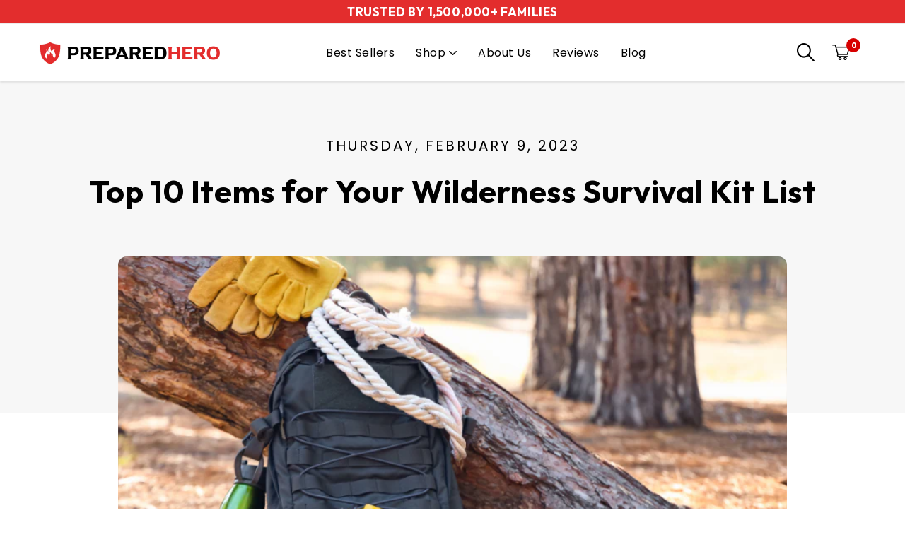

--- FILE ---
content_type: text/html; charset=utf-8
request_url: https://preparedhero.com/blogs/articles/wilderness-survival-kit-list
body_size: 50939
content:
<!doctype html>



<!doctype html>
<html class="js" lang="en" 
  data-wf-page="630cacffd7b194d5d2314cb0" data-wf-site="630cacffd7b194ac55314ca9">
  <head  article>
    <meta charset="utf-8">
    <meta http-equiv="X-UA-Compatible" content="IE=edge">
    <meta name="viewport" content="width=device-width,initial-scale=1">
    <meta name="theme-color" content="">
    <link rel="canonical" href="https://preparedhero.com/blogs/articles/wilderness-survival-kit-list">
    <link rel="preconnect" href="https://cdn.shopify.com" crossorigin><link rel="icon" type="image/png" href="//preparedhero.com/cdn/shop/files/favicon_3c06bcc7-c57a-4a19-8a41-3ba465f04737.png?crop=center&height=32&v=1664986749&width=32"><link rel="preconnect" href="https://fonts.shopifycdn.com" crossorigin><title>
      Top 10 Items for Your Wilderness Survival Kit List
 &ndash; Prepared Hero</title>

    
      <meta name="description" content="When you&#39;re lost in the wild, your chances of getting hurt or lost go up. Find out which items you must include in your wilderness survival kit list.">
    

    
<meta property="og:site_name" content="Prepared Hero">
<meta property="og:url" content="https://preparedhero.com/blogs/articles/wilderness-survival-kit-list">
<meta property="og:title" content="Top 10 Items for Your Wilderness Survival Kit List">
<meta property="og:type" content="article">
<meta property="og:description" content="When you&#39;re lost in the wild, your chances of getting hurt or lost go up. Find out which items you must include in your wilderness survival kit list."><meta property="og:image" content="http://preparedhero.com/cdn/shop/articles/wilderness_survival_kit_list.png?v=1747240091">
  <meta property="og:image:secure_url" content="https://preparedhero.com/cdn/shop/articles/wilderness_survival_kit_list.png?v=1747240091">
  <meta property="og:image:width" content="800">
  <meta property="og:image:height" content="600"><meta name="twitter:card" content="summary_large_image">
<meta name="twitter:title" content="Top 10 Items for Your Wilderness Survival Kit List">
<meta name="twitter:description" content="When you&#39;re lost in the wild, your chances of getting hurt or lost go up. Find out which items you must include in your wilderness survival kit list.">



    <script>
      window.Shopify = window.Shopify || {theme: {id: 127433441328, role: 'main' } };
      window._template = {
          directory: "",
          name: "article",
          suffix: ""
      }
    </script> 
    <script src="https://cdn.intelligems.io/769cd769a020.js"></script>
    
    

    <link rel="preload" href="//preparedhero.com/cdn/shop/t/69/assets/base.css?v=155588249228025656971765996825" as="style" onload="this.rel='stylesheet'">
    <link rel="preload" href="//preparedhero.com/cdn/shop/t/69/assets/normalize.css?v=7230471698553888871713384745" as="style" onload="this.rel='stylesheet'">
    <link rel="preload" href="//preparedhero.com/cdn/shop/t/69/assets/components.css?v=533554727391289981713384745" as="style" onload="this.rel='stylesheet'">
    <link rel="preload" href="//preparedhero.com/cdn/shop/t/69/assets/prepared-hero.css?v=112253160083840621131764084111" as="style" onload="this.rel='stylesheet'">
    <link rel="preload" href="//preparedhero.com/cdn/shop/t/69/assets/custom.css?v=94433616591612088681739195687" as="style" onload="this.rel='stylesheet'">
    <link rel="preload" href="https://cdn.jsdelivr.net/npm/slick-carousel@1.8.1/slick/slick.css" as="style" onload="this.rel='stylesheet'">
    <link rel="preload" href="https://stackpath.bootstrapcdn.com/bootstrap/4.5.2/css/bootstrap.min.css">
    <link rel="stylesheet" href="https://cdnjs.cloudflare.com/ajax/libs/font-awesome/6.2.0/css/all.min.css" integrity="sha512-xh6O/CkQoPOWDdYTDqeRdPCVd1SpvCA9XXcUnZS2FmJNp1coAFzvtCN9BmamE+4aHK8yyUHUSCcJHgXloTyT2A==" crossorigin="anonymous" referrerpolicy="no-referrer" >

  

    <link rel="preload" as="script" href="https://d3e54v103j8qbb.cloudfront.net/js/jquery-3.5.1.min.dc5e7f18c8.js?site=630cacffd7b194ac55314ca9">
    <link rel="preload" as="script" href="https://cdn.jsdelivr.net/npm/slick-carousel@1.8.1/slick/slick.min.js">
    
    <link rel="preload" as="script" href="//preparedhero.com/cdn/shop/t/69/assets/libs.min.js?v=157641763868555955101713384745">
    
    <script src="//preparedhero.com/cdn/shop/t/69/assets/global.js?v=140799708362886773811713384745" defer="defer"></script>
    <script src="https://d3e54v103j8qbb.cloudfront.net/js/jquery-3.5.1.min.dc5e7f18c8.js?site=630cacffd7b194ac55314ca9" type="text/javascript" ></script>
    <script type="text/javascript" src="https://cdn.jsdelivr.net/npm/slick-carousel@1.8.1/slick/slick.min.js"></script>
    <script src="//preparedhero.com/cdn/shop/t/69/assets/prepared-hero.js?v=162951004927091411411713384745" defer="defer"></script>
    
    <script src="//preparedhero.com/cdn/shop/t/69/assets/custom.js?v=154611793753844257671738667458" defer="defer"></script>
    
      <script>console.log('a');</script>  
    

    <script src="https://stackpath.bootstrapcdn.com/bootstrap/4.5.2/js/bootstrap.min.js" defer="defer"></script>
    <script src="//preparedhero.com/cdn/shop/t/69/assets/libs.min.js?v=157641763868555955101713384745"></script><script>!function(){window.ZipifyPages=window.ZipifyPages||{},window.ZipifyPages.analytics={},window.ZipifyPages.currency="USD",window.ZipifyPages.shopDomain="uber-crave.myshopify.com",window.ZipifyPages.moneyFormat="\u003cspan class=money\u003e${{amount}}\u003c\/span\u003e",window.ZipifyPages.shopifyOptionsSelector=false,window.ZipifyPages.unitPriceEnabled=false,window.ZipifyPages.alternativeAnalyticsLoading=true,window.ZipifyPages.integrations="bestcurrencyconverter,oneclickupsell".split(","),window.ZipifyPages.crmUrl="https://crms.zipify.com",window.ZipifyPages.isPagesEntity=false,window.ZipifyPages.translations={soldOut:"Sold out",unavailable:"Unavailable"},window.ZipifyPages.routes={root:"\/",cart:{index:"\/cart",add:"\/cart\/add",change:"\/cart\/change",clear:"\/cart\/clear",update:"\/cart\/update"}};window.ZipifyPages.eventsSubscriptions=[],window.ZipifyPages.on=function(i,a){window.ZipifyPages.eventsSubscriptions.push([i,a])}}();</script><script>(() => {
(()=>{class g{constructor(t={}){this.defaultConfig={sectionIds:[],rootMargin:"0px",onSectionViewed:()=>{},onSectionInteracted:()=>{},minViewTime:500,minVisiblePercentage:30,interactiveSelector:'a, button, input, select, textarea, [role="button"], [tabindex]:not([tabindex="-1"])'},this.config={...this.defaultConfig,...t},this.viewedSections=new Set,this.observer=null,this.viewTimers=new Map,this.init()}init(){document.readyState==="loading"?document.addEventListener("DOMContentLoaded",this.setup.bind(this)):this.setup()}setup(){this.setupObserver(),this.setupGlobalClickTracking()}setupObserver(){const t={root:null,rootMargin:this.config.rootMargin,threshold:[0,.1,.2,.3,.4,.5,.6,.7,.8,.9,1]};this.observer=new IntersectionObserver(e=>{e.forEach(i=>{this.calculateVisibility(i)?this.handleSectionVisible(i.target):this.handleSectionHidden(i.target)})},t),this.config.sectionIds.forEach(e=>{const i=document.getElementById(e);i&&this.observer.observe(i)})}calculateVisibility(t){const e=window.innerHeight,i=window.innerWidth,n=e*i,o=t.boundingClientRect,s=Math.max(0,o.top),c=Math.min(e,o.bottom),d=Math.max(0,o.left),a=Math.min(i,o.right),r=Math.max(0,c-s),l=Math.max(0,a-d)*r,m=n>0?l/n*100:0,h=o.width*o.height,p=h>0?l/h*100:0,S=m>=this.config.minVisiblePercentage,b=p>=80;return S||b}isSectionViewed(t){return this.viewedSections.has(Number(t))}setupGlobalClickTracking(){document.addEventListener("click",t=>{const e=this.findParentTrackedSection(t.target);if(e){const i=this.findInteractiveElement(t.target,e.el);i&&(this.isSectionViewed(e.id)||this.trackSectionView(e.id),this.trackSectionInteract(e.id,i,t))}})}findParentTrackedSection(t){let e=t;for(;e&&e!==document.body;){const i=e.id||e.dataset.zpSectionId,n=i?parseInt(i,10):null;if(n&&!isNaN(n)&&this.config.sectionIds.includes(n))return{el:e,id:n};e=e.parentElement}return null}findInteractiveElement(t,e){let i=t;for(;i&&i!==e;){if(i.matches(this.config.interactiveSelector))return i;i=i.parentElement}return null}trackSectionView(t){this.viewedSections.add(Number(t)),this.config.onSectionViewed(t)}trackSectionInteract(t,e,i){this.config.onSectionInteracted(t,e,i)}handleSectionVisible(t){const e=t.id,i=setTimeout(()=>{this.isSectionViewed(e)||this.trackSectionView(e)},this.config.minViewTime);this.viewTimers.set(e,i)}handleSectionHidden(t){const e=t.id;this.viewTimers.has(e)&&(clearTimeout(this.viewTimers.get(e)),this.viewTimers.delete(e))}addSection(t){if(!this.config.sectionIds.includes(t)){this.config.sectionIds.push(t);const e=document.getElementById(t);e&&this.observer&&this.observer.observe(e)}}}class f{constructor(){this.sectionTracker=new g({onSectionViewed:this.onSectionViewed.bind(this),onSectionInteracted:this.onSectionInteracted.bind(this)}),this.runningSplitTests=[]}getCookie(t){const e=document.cookie.match(new RegExp(`(?:^|; )${t}=([^;]*)`));return e?decodeURIComponent(e[1]):null}setCookie(t,e){let i=`${t}=${encodeURIComponent(e)}; path=/; SameSite=Lax`;location.protocol==="https:"&&(i+="; Secure");const n=new Date;n.setTime(n.getTime()+365*24*60*60*1e3),i+=`; expires=${n.toUTCString()}`,document.cookie=i}pickByWeight(t){const e=Object.entries(t).map(([o,s])=>[Number(o),s]),i=e.reduce((o,[,s])=>o+s,0);let n=Math.random()*i;for(const[o,s]of e){if(n<s)return o;n-=s}return e[e.length-1][0]}render(t){const e=t.blocks,i=t.test,n=i.id,o=`zpSectionSplitTest${n}`;let s=Number(this.getCookie(o));e.some(r=>r.id===s)||(s=this.pickByWeight(i.distribution),this.setCookie(o,s));const c=e.find(r=>r.id===s),d=`sectionSplitTest${c.id}`,a=document.querySelector(`template[data-id="${d}"]`);if(!a){console.error(`Template for split test ${c.id} not found`);return}document.currentScript.parentNode.insertBefore(a.content.cloneNode(!0),document.currentScript),this.runningSplitTests.push({id:n,block:c,templateId:d}),this.initTrackingForSection(c.id)}findSplitTestForSection(t){return this.runningSplitTests.find(e=>e.block.id===Number(t))}initTrackingForSection(t){this.sectionTracker.addSection(t)}onSectionViewed(t){this.trackEvent({sectionId:t,event:"zp_section_viewed"})}onSectionInteracted(t){this.trackEvent({sectionId:t,event:"zp_section_clicked"})}trackEvent({event:t,sectionId:e,payload:i={}}){const n=this.findSplitTestForSection(e);n&&window.Shopify.analytics.publish(t,{...i,sectionId:e,splitTestHash:n.id})}}window.ZipifyPages??={};window.ZipifyPages.SectionSplitTest=new f;})();

})()</script>   <script>window.performance && window.performance.mark && window.performance.mark('shopify.content_for_header.start');</script><meta name="google-site-verification" content="3hEJVJVhCi50lr7_ffTyoeLUxUWoAGV9bCPpQvk7AbE">
<meta id="shopify-digital-wallet" name="shopify-digital-wallet" content="/27528626224/digital_wallets/dialog">
<meta name="shopify-checkout-api-token" content="0ed6c534bc0c2fb14249684f0e83bfca">
<meta id="in-context-paypal-metadata" data-shop-id="27528626224" data-venmo-supported="false" data-environment="production" data-locale="en_US" data-paypal-v4="true" data-currency="USD">
<link rel="alternate" type="application/atom+xml" title="Feed" href="/blogs/articles.atom" />
<link rel="alternate" hreflang="x-default" href="https://preparedhero.com/blogs/articles/wilderness-survival-kit-list">
<link rel="alternate" hreflang="es-ES" href="https://preparedhero.com/es-es/blogs/articles/wilderness-survival-kit-list">
<link rel="alternate" hreflang="it-IT" href="https://preparedhero.com/it-it/blogs/articles/wilderness-survival-kit-list">
<link rel="alternate" hreflang="pl-PL" href="https://preparedhero.com/pl-pl/blogs/articles/wilderness-survival-kit-list">
<link rel="alternate" hreflang="cs-CZ" href="https://preparedhero.com/cs-cz/blogs/articles/wilderness-survival-kit-list">
<link rel="alternate" hreflang="de-DE" href="https://preparedhero.com/de-de/blogs/articles/wilderness-survival-kit-list">
<link rel="alternate" hreflang="nl-NL" href="https://preparedhero.com/nl-nl/blogs/articles/wilderness-survival-kit-list">
<link rel="alternate" hreflang="en-GB" href="https://preparedhero.com/en-gb/blogs/articles/wilderness-survival-kit-list">
<link rel="alternate" hreflang="sv-SE" href="https://preparedhero.com/sv-se/blogs/articles/wilderness-survival-kit-list">
<link rel="alternate" hreflang="en-US" href="https://preparedhero.com/blogs/articles/wilderness-survival-kit-list">
<script async="async" src="/checkouts/internal/preloads.js?locale=en-US"></script>
<link rel="preconnect" href="https://shop.app" crossorigin="anonymous">
<script async="async" src="https://shop.app/checkouts/internal/preloads.js?locale=en-US&shop_id=27528626224" crossorigin="anonymous"></script>
<script id="apple-pay-shop-capabilities" type="application/json">{"shopId":27528626224,"countryCode":"US","currencyCode":"USD","merchantCapabilities":["supports3DS"],"merchantId":"gid:\/\/shopify\/Shop\/27528626224","merchantName":"Prepared Hero","requiredBillingContactFields":["postalAddress","email"],"requiredShippingContactFields":["postalAddress","email"],"shippingType":"shipping","supportedNetworks":["visa","masterCard","amex","discover","elo","jcb"],"total":{"type":"pending","label":"Prepared Hero","amount":"1.00"},"shopifyPaymentsEnabled":true,"supportsSubscriptions":true}</script>
<script id="shopify-features" type="application/json">{"accessToken":"0ed6c534bc0c2fb14249684f0e83bfca","betas":["rich-media-storefront-analytics"],"domain":"preparedhero.com","predictiveSearch":true,"shopId":27528626224,"locale":"en"}</script>
<script>var Shopify = Shopify || {};
Shopify.shop = "uber-crave.myshopify.com";
Shopify.locale = "en";
Shopify.currency = {"active":"USD","rate":"1.0"};
Shopify.country = "US";
Shopify.theme = {"name":"theme-ta","id":127433441328,"schema_name":"Dawn","schema_version":"6.0.2","theme_store_id":null,"role":"main"};
Shopify.theme.handle = "null";
Shopify.theme.style = {"id":null,"handle":null};
Shopify.cdnHost = "preparedhero.com/cdn";
Shopify.routes = Shopify.routes || {};
Shopify.routes.root = "/";</script>
<script type="module">!function(o){(o.Shopify=o.Shopify||{}).modules=!0}(window);</script>
<script>!function(o){function n(){var o=[];function n(){o.push(Array.prototype.slice.apply(arguments))}return n.q=o,n}var t=o.Shopify=o.Shopify||{};t.loadFeatures=n(),t.autoloadFeatures=n()}(window);</script>
<script>
  window.ShopifyPay = window.ShopifyPay || {};
  window.ShopifyPay.apiHost = "shop.app\/pay";
  window.ShopifyPay.redirectState = null;
</script>
<script id="shop-js-analytics" type="application/json">{"pageType":"article"}</script>
<script defer="defer" async type="module" src="//preparedhero.com/cdn/shopifycloud/shop-js/modules/v2/client.init-shop-cart-sync_BdyHc3Nr.en.esm.js"></script>
<script defer="defer" async type="module" src="//preparedhero.com/cdn/shopifycloud/shop-js/modules/v2/chunk.common_Daul8nwZ.esm.js"></script>
<script type="module">
  await import("//preparedhero.com/cdn/shopifycloud/shop-js/modules/v2/client.init-shop-cart-sync_BdyHc3Nr.en.esm.js");
await import("//preparedhero.com/cdn/shopifycloud/shop-js/modules/v2/chunk.common_Daul8nwZ.esm.js");

  window.Shopify.SignInWithShop?.initShopCartSync?.({"fedCMEnabled":true,"windoidEnabled":true});

</script>
<script>
  window.Shopify = window.Shopify || {};
  if (!window.Shopify.featureAssets) window.Shopify.featureAssets = {};
  window.Shopify.featureAssets['shop-js'] = {"shop-cart-sync":["modules/v2/client.shop-cart-sync_QYOiDySF.en.esm.js","modules/v2/chunk.common_Daul8nwZ.esm.js"],"init-fed-cm":["modules/v2/client.init-fed-cm_DchLp9rc.en.esm.js","modules/v2/chunk.common_Daul8nwZ.esm.js"],"shop-button":["modules/v2/client.shop-button_OV7bAJc5.en.esm.js","modules/v2/chunk.common_Daul8nwZ.esm.js"],"init-windoid":["modules/v2/client.init-windoid_DwxFKQ8e.en.esm.js","modules/v2/chunk.common_Daul8nwZ.esm.js"],"shop-cash-offers":["modules/v2/client.shop-cash-offers_DWtL6Bq3.en.esm.js","modules/v2/chunk.common_Daul8nwZ.esm.js","modules/v2/chunk.modal_CQq8HTM6.esm.js"],"shop-toast-manager":["modules/v2/client.shop-toast-manager_CX9r1SjA.en.esm.js","modules/v2/chunk.common_Daul8nwZ.esm.js"],"init-shop-email-lookup-coordinator":["modules/v2/client.init-shop-email-lookup-coordinator_UhKnw74l.en.esm.js","modules/v2/chunk.common_Daul8nwZ.esm.js"],"pay-button":["modules/v2/client.pay-button_DzxNnLDY.en.esm.js","modules/v2/chunk.common_Daul8nwZ.esm.js"],"avatar":["modules/v2/client.avatar_BTnouDA3.en.esm.js"],"init-shop-cart-sync":["modules/v2/client.init-shop-cart-sync_BdyHc3Nr.en.esm.js","modules/v2/chunk.common_Daul8nwZ.esm.js"],"shop-login-button":["modules/v2/client.shop-login-button_D8B466_1.en.esm.js","modules/v2/chunk.common_Daul8nwZ.esm.js","modules/v2/chunk.modal_CQq8HTM6.esm.js"],"init-customer-accounts-sign-up":["modules/v2/client.init-customer-accounts-sign-up_C8fpPm4i.en.esm.js","modules/v2/client.shop-login-button_D8B466_1.en.esm.js","modules/v2/chunk.common_Daul8nwZ.esm.js","modules/v2/chunk.modal_CQq8HTM6.esm.js"],"init-shop-for-new-customer-accounts":["modules/v2/client.init-shop-for-new-customer-accounts_CVTO0Ztu.en.esm.js","modules/v2/client.shop-login-button_D8B466_1.en.esm.js","modules/v2/chunk.common_Daul8nwZ.esm.js","modules/v2/chunk.modal_CQq8HTM6.esm.js"],"init-customer-accounts":["modules/v2/client.init-customer-accounts_dRgKMfrE.en.esm.js","modules/v2/client.shop-login-button_D8B466_1.en.esm.js","modules/v2/chunk.common_Daul8nwZ.esm.js","modules/v2/chunk.modal_CQq8HTM6.esm.js"],"shop-follow-button":["modules/v2/client.shop-follow-button_CkZpjEct.en.esm.js","modules/v2/chunk.common_Daul8nwZ.esm.js","modules/v2/chunk.modal_CQq8HTM6.esm.js"],"lead-capture":["modules/v2/client.lead-capture_BntHBhfp.en.esm.js","modules/v2/chunk.common_Daul8nwZ.esm.js","modules/v2/chunk.modal_CQq8HTM6.esm.js"],"checkout-modal":["modules/v2/client.checkout-modal_CfxcYbTm.en.esm.js","modules/v2/chunk.common_Daul8nwZ.esm.js","modules/v2/chunk.modal_CQq8HTM6.esm.js"],"shop-login":["modules/v2/client.shop-login_Da4GZ2H6.en.esm.js","modules/v2/chunk.common_Daul8nwZ.esm.js","modules/v2/chunk.modal_CQq8HTM6.esm.js"],"payment-terms":["modules/v2/client.payment-terms_MV4M3zvL.en.esm.js","modules/v2/chunk.common_Daul8nwZ.esm.js","modules/v2/chunk.modal_CQq8HTM6.esm.js"]};
</script>
<script>(function() {
  var isLoaded = false;
  function asyncLoad() {
    if (isLoaded) return;
    isLoaded = true;
    var urls = ["https:\/\/intg.snapchat.com\/shopify\/shopify-scevent.js?id=ef0985f2-63e5-446c-860b-d48596826d60\u0026shop=uber-crave.myshopify.com","https:\/\/ecommplugins-scripts.trustpilot.com\/v2.1\/js\/header.min.js?settings=eyJrZXkiOiJlVklGTzlWdUEwNEg2SDg0IiwicyI6InNrdSJ9\u0026v=2.5\u0026shop=uber-crave.myshopify.com","https:\/\/ecommplugins-trustboxsettings.trustpilot.com\/uber-crave.myshopify.com.js?settings=1683966761505\u0026shop=uber-crave.myshopify.com","https:\/\/cdn.attn.tv\/preparedhero\/dtag.js?shop=uber-crave.myshopify.com","https:\/\/id-shop.govx.com\/app\/uber-crave.myshopify.com\/govx.js?shop=uber-crave.myshopify.com"];
    for (var i = 0; i < urls.length; i++) {
      var s = document.createElement('script');
      s.type = 'text/javascript';
      s.async = true;
      s.src = urls[i];
      var x = document.getElementsByTagName('script')[0];
      x.parentNode.insertBefore(s, x);
    }
  };
  document.addEventListener('StartAsyncLoading',function(event){asyncLoad();});if(window.attachEvent) {
    window.attachEvent('onload', function(){});
  } else {
    window.addEventListener('load', function(){}, false);
  }
})();</script>
<script id="__st">var __st={"a":27528626224,"offset":-18000,"reqid":"9a5a8c0b-0707-42be-85a0-8ff3f90b98bc-1768954069","pageurl":"preparedhero.com\/blogs\/articles\/wilderness-survival-kit-list","s":"articles-557751402544","u":"32fa312fddc9","p":"article","rtyp":"article","rid":557751402544};</script>
<script>window.ShopifyPaypalV4VisibilityTracking = true;</script>
<script id="captcha-bootstrap">!function(){'use strict';const t='contact',e='account',n='new_comment',o=[[t,t],['blogs',n],['comments',n],[t,'customer']],c=[[e,'customer_login'],[e,'guest_login'],[e,'recover_customer_password'],[e,'create_customer']],r=t=>t.map((([t,e])=>`form[action*='/${t}']:not([data-nocaptcha='true']) input[name='form_type'][value='${e}']`)).join(','),a=t=>()=>t?[...document.querySelectorAll(t)].map((t=>t.form)):[];function s(){const t=[...o],e=r(t);return a(e)}const i='password',u='form_key',d=['recaptcha-v3-token','g-recaptcha-response','h-captcha-response',i],f=()=>{try{return window.sessionStorage}catch{return}},m='__shopify_v',_=t=>t.elements[u];function p(t,e,n=!1){try{const o=window.sessionStorage,c=JSON.parse(o.getItem(e)),{data:r}=function(t){const{data:e,action:n}=t;return t[m]||n?{data:e,action:n}:{data:t,action:n}}(c);for(const[e,n]of Object.entries(r))t.elements[e]&&(t.elements[e].value=n);n&&o.removeItem(e)}catch(o){console.error('form repopulation failed',{error:o})}}const l='form_type',E='cptcha';function T(t){t.dataset[E]=!0}const w=window,h=w.document,L='Shopify',v='ce_forms',y='captcha';let A=!1;((t,e)=>{const n=(g='f06e6c50-85a8-45c8-87d0-21a2b65856fe',I='https://cdn.shopify.com/shopifycloud/storefront-forms-hcaptcha/ce_storefront_forms_captcha_hcaptcha.v1.5.2.iife.js',D={infoText:'Protected by hCaptcha',privacyText:'Privacy',termsText:'Terms'},(t,e,n)=>{const o=w[L][v],c=o.bindForm;if(c)return c(t,g,e,D).then(n);var r;o.q.push([[t,g,e,D],n]),r=I,A||(h.body.append(Object.assign(h.createElement('script'),{id:'captcha-provider',async:!0,src:r})),A=!0)});var g,I,D;w[L]=w[L]||{},w[L][v]=w[L][v]||{},w[L][v].q=[],w[L][y]=w[L][y]||{},w[L][y].protect=function(t,e){n(t,void 0,e),T(t)},Object.freeze(w[L][y]),function(t,e,n,w,h,L){const[v,y,A,g]=function(t,e,n){const i=e?o:[],u=t?c:[],d=[...i,...u],f=r(d),m=r(i),_=r(d.filter((([t,e])=>n.includes(e))));return[a(f),a(m),a(_),s()]}(w,h,L),I=t=>{const e=t.target;return e instanceof HTMLFormElement?e:e&&e.form},D=t=>v().includes(t);t.addEventListener('submit',(t=>{const e=I(t);if(!e)return;const n=D(e)&&!e.dataset.hcaptchaBound&&!e.dataset.recaptchaBound,o=_(e),c=g().includes(e)&&(!o||!o.value);(n||c)&&t.preventDefault(),c&&!n&&(function(t){try{if(!f())return;!function(t){const e=f();if(!e)return;const n=_(t);if(!n)return;const o=n.value;o&&e.removeItem(o)}(t);const e=Array.from(Array(32),(()=>Math.random().toString(36)[2])).join('');!function(t,e){_(t)||t.append(Object.assign(document.createElement('input'),{type:'hidden',name:u})),t.elements[u].value=e}(t,e),function(t,e){const n=f();if(!n)return;const o=[...t.querySelectorAll(`input[type='${i}']`)].map((({name:t})=>t)),c=[...d,...o],r={};for(const[a,s]of new FormData(t).entries())c.includes(a)||(r[a]=s);n.setItem(e,JSON.stringify({[m]:1,action:t.action,data:r}))}(t,e)}catch(e){console.error('failed to persist form',e)}}(e),e.submit())}));const S=(t,e)=>{t&&!t.dataset[E]&&(n(t,e.some((e=>e===t))),T(t))};for(const o of['focusin','change'])t.addEventListener(o,(t=>{const e=I(t);D(e)&&S(e,y())}));const B=e.get('form_key'),M=e.get(l),P=B&&M;t.addEventListener('StartPreviewBarLoading',(()=>{const t=y();if(P)for(const e of t)e.elements[l].value===M&&p(e,B);[...new Set([...A(),...v().filter((t=>'true'===t.dataset.shopifyCaptcha))])].forEach((e=>S(e,t)))}))}(h,new URLSearchParams(w.location.search),n,t,e,['guest_login'])})(!0,!1)}();</script>
<script integrity="sha256-4kQ18oKyAcykRKYeNunJcIwy7WH5gtpwJnB7kiuLZ1E=" data-source-attribution="shopify.loadfeatures" defer="defer" src="//preparedhero.com/cdn/shopifycloud/storefront/assets/storefront/load_feature-a0a9edcb.js" crossorigin="anonymous"></script>
<script crossorigin="anonymous" defer="defer" src="//preparedhero.com/cdn/shopifycloud/storefront/assets/shopify_pay/storefront-65b4c6d7.js?v=20250812"></script>
<script data-source-attribution="shopify.dynamic_checkout.dynamic.init">var Shopify=Shopify||{};Shopify.PaymentButton=Shopify.PaymentButton||{isStorefrontPortableWallets:!0,init:function(){window.Shopify.PaymentButton.init=function(){};var t=document.createElement("script");t.src="https://preparedhero.com/cdn/shopifycloud/portable-wallets/latest/portable-wallets.en.js",t.type="module",document.head.appendChild(t)}};
</script>
<script data-source-attribution="shopify.dynamic_checkout.buyer_consent">
  function portableWalletsHideBuyerConsent(e){var t=document.getElementById("shopify-buyer-consent"),n=document.getElementById("shopify-subscription-policy-button");t&&n&&(t.classList.add("hidden"),t.setAttribute("aria-hidden","true"),n.removeEventListener("click",e))}function portableWalletsShowBuyerConsent(e){var t=document.getElementById("shopify-buyer-consent"),n=document.getElementById("shopify-subscription-policy-button");t&&n&&(t.classList.remove("hidden"),t.removeAttribute("aria-hidden"),n.addEventListener("click",e))}window.Shopify?.PaymentButton&&(window.Shopify.PaymentButton.hideBuyerConsent=portableWalletsHideBuyerConsent,window.Shopify.PaymentButton.showBuyerConsent=portableWalletsShowBuyerConsent);
</script>
<script data-source-attribution="shopify.dynamic_checkout.cart.bootstrap">document.addEventListener("StartPreviewBarLoading",(function(){function t(){return document.querySelector("shopify-accelerated-checkout-cart, shopify-accelerated-checkout")}if(t())Shopify.PaymentButton.init();else{new MutationObserver((function(e,n){t()&&(Shopify.PaymentButton.init(),n.disconnect())})).observe(document.body,{childList:!0,subtree:!0})}}));
</script>
<link id="shopify-accelerated-checkout-styles" rel="stylesheet" media="screen" href="https://preparedhero.com/cdn/shopifycloud/portable-wallets/latest/accelerated-checkout-backwards-compat.css" crossorigin="anonymous">
<style id="shopify-accelerated-checkout-cart">
        #shopify-buyer-consent {
  margin-top: 1em;
  display: inline-block;
  width: 100%;
}

#shopify-buyer-consent.hidden {
  display: none;
}

#shopify-subscription-policy-button {
  background: none;
  border: none;
  padding: 0;
  text-decoration: underline;
  font-size: inherit;
  cursor: pointer;
}

#shopify-subscription-policy-button::before {
  box-shadow: none;
}

      </style>

<script>window.performance && window.performance.mark && window.performance.mark('shopify.content_for_header.end');</script> 
<script type="text/javascript">
  function loadCSS(filename){var l=document.createElement('link');l.rel='stylesheet';l.href=filename;var h=document.getElementsByTagName('head')[0];h.parentNode.insertBefore(l,h);}
  window.addEventListener('DOMContentLoaded', (event) => {
    setTimeout(function() {
      loadCSS("https://preparedhero.com/cdn/shop/t/69/assets/fonts.css?v=158831057988700342911761959065");  
      loadCSS("https://fonts.googleapis.com/css?family=Poppins:300,regular,500,600,700&display=swap");  
    }, 100);
  });
</script>

    <style data-shopify>
      

      :root {
        --font-body-family: Assistant, sans-serif;
        --font-body-style: normal;
        --font-body-weight: 400;
        --font-body-weight-bold: 700;

        --font-heading-family: Assistant, sans-serif;
        --font-heading-style: normal;
        --font-heading-weight: 400;

        --font-body-scale: 1.0;
        --font-heading-scale: 1.0;

        --color-base-text: 18, 18, 18;
        --color-shadow: 18, 18, 18;
        --color-base-background-1: 255, 255, 255;
        --color-base-background-2: 243, 243, 243;
        --color-base-solid-button-labels: 255, 255, 255;
        --color-base-outline-button-labels: 18, 18, 18;
        --color-base-accent-1: 227, 45, 45;
        --color-base-accent-2: 227, 45, 45;
        --payment-terms-background-color: #ffffff;

        --gradient-base-background-1: #ffffff;
        --gradient-base-background-2: #f3f3f3;
        --gradient-base-accent-1: #e32d2d;
        --gradient-base-accent-2: #e32d2d;

        --media-padding: px;
        --media-border-opacity: 0.05;
        --media-border-width: 1px;
        --media-radius: 0px;
        --media-shadow-opacity: 0.0;
        --media-shadow-horizontal-offset: 0px;
        --media-shadow-vertical-offset: 4px;
        --media-shadow-blur-radius: 5px;
        --media-shadow-visible: 0;

        --page-width: 120rem;
        --page-width-margin: 0rem;

        --card-image-padding: 0.0rem;
        --card-corner-radius: 0.0rem;
        --card-text-alignment: left;
        --card-border-width: 0.0rem;
        --card-border-opacity: 0.1;
        --card-shadow-opacity: 0.0;
        --card-shadow-visible: 0;
        --card-shadow-horizontal-offset: 0.0rem;
        --card-shadow-vertical-offset: 0.4rem;
        --card-shadow-blur-radius: 0.5rem;

        --badge-corner-radius: 4.0rem;

        --popup-border-width: 1px;
        --popup-border-opacity: 0.1;
        --popup-corner-radius: 0px;
        --popup-shadow-opacity: 0.0;
        --popup-shadow-horizontal-offset: 0px;
        --popup-shadow-vertical-offset: 4px;
        --popup-shadow-blur-radius: 5px;

        --drawer-border-width: 1px;
        --drawer-border-opacity: 0.1;
        --drawer-shadow-opacity: 0.0;
        --drawer-shadow-horizontal-offset: 0px;
        --drawer-shadow-vertical-offset: 4px;
        --drawer-shadow-blur-radius: 5px;

        --spacing-sections-desktop: 0px;
        --spacing-sections-mobile: 0px;

        --grid-desktop-vertical-spacing: 8px;
        --grid-desktop-horizontal-spacing: 8px;
        --grid-mobile-vertical-spacing: 4px;
        --grid-mobile-horizontal-spacing: 4px;

        --text-boxes-border-opacity: 0.1;
        --text-boxes-border-width: 0px;
        --text-boxes-radius: 0px;
        --text-boxes-shadow-opacity: 0.0;
        --text-boxes-shadow-visible: 0;
        --text-boxes-shadow-horizontal-offset: 0px;
        --text-boxes-shadow-vertical-offset: 4px;
        --text-boxes-shadow-blur-radius: 5px;

        --buttons-radius: 6px;
        --buttons-radius-outset: 7px;
        --buttons-border-width: 1px;
        --buttons-border-opacity: 1.0;
        --buttons-shadow-opacity: 0.0;
        --buttons-shadow-visible: 0;
        --buttons-shadow-horizontal-offset: 0px;
        --buttons-shadow-vertical-offset: 4px;
        --buttons-shadow-blur-radius: 5px;
        --buttons-border-offset: 0.3px;

        --inputs-radius: 0px;
        --inputs-border-width: 1px;
        --inputs-border-opacity: 0.55;
        --inputs-shadow-opacity: 0.0;
        --inputs-shadow-horizontal-offset: 0px;
        --inputs-margin-offset: 0px;
        --inputs-shadow-vertical-offset: 4px;
        --inputs-shadow-blur-radius: 5px;
        --inputs-radius-outset: 0px;

        --variant-pills-radius: 40px;
        --variant-pills-border-width: 1px;
        --variant-pills-border-opacity: 0.55;
        --variant-pills-shadow-opacity: 0.0;
        --variant-pills-shadow-horizontal-offset: 0px;
        --variant-pills-shadow-vertical-offset: 4px;
        --variant-pills-shadow-blur-radius: 5px;
      }

      *,
      *::before,
      *::after {
        box-sizing: inherit;
      }

      html {
        box-sizing: border-box;
        font-size: calc(var(--font-body-scale) * 62.5%);
        height: 100%;
      }

      body {
        display: grid;
        grid-template-rows: auto auto 1fr auto;
        grid-template-columns: 100%;
        min-height: 100%;
        margin: 0;
        font-size: 1.5rem;
        letter-spacing: 0.06rem;
        line-height: calc(1 + 0.8 / var(--font-body-scale));
        font-family: var(--font-body-family);
        font-style: var(--font-body-style);
        font-weight: var(--font-body-weight);
      }

      @media screen and (min-width: 750px) {
        body {
          font-size: 1.6rem;
        }
      }
    </style>

    <link href="//preparedhero.com/cdn/shop/t/69/assets/base.css?v=155588249228025656971765996825" rel="stylesheet" type="text/css" media="all" />
     <link rel="stylesheet" href="//preparedhero.com/cdn/shop/t/69/assets/normalize.css?v=7230471698553888871713384745" type="text/css" >
    
     <link rel="stylesheet" href="//preparedhero.com/cdn/shop/t/69/assets/components.css?v=533554727391289981713384745" type="text/css" >
     <link rel="stylesheet" href="//preparedhero.com/cdn/shop/t/69/assets/prepared-hero.css?v=112253160083840621131764084111" type="text/css">
    <link rel="stylesheet" type="text/css" href="https://cdn.jsdelivr.net/npm/slick-carousel@1.8.1/slick/slick.css">
     <link rel="stylesheet" href="//preparedhero.com/cdn/shop/t/69/assets/custom.css?v=94433616591612088681739195687" type="text/css">
    
    
<link rel="stylesheet" href="//preparedhero.com/cdn/shop/t/69/assets/component-predictive-search.css?v=165644661289088488651713384745" media="print" onload="this.media='all'"><script>document.documentElement.className = document.documentElement.className.replace('no-js', 'js');
    if (Shopify.designMode) {
      document.documentElement.classList.add('shopify-design-mode');
    }
    </script>

    <!-- Microsoft Ads -->

    
    

    
    
    <!-- [if lt IE 9]><script src="https://cdnjs.cloudflare.com/ajax/libs/html5shiv/3.7.3/html5shiv.min.js" type="text/javascript"></script><![endif] -->
    <script type="text/javascript">!function(o,c){var n=c.documentElement,t=" w-mod-";n.className+=t+"js",("ontouchstart"in o||o.DocumentTouch&&c instanceof DocumentTouch)&&(n.className+=t+"touch")}(window,document);</script>
    
<!-- Start of Judge.me Core -->
<link rel="dns-prefetch" href="https://cdn.judge.me/">
<script data-cfasync='false' class='jdgm-settings-script'>window.jdgmSettings={"pagination":5,"disable_web_reviews":true,"badge_no_review_text":"No reviews","badge_n_reviews_text":"{{ n }} review/reviews","badge_star_color":"#e32d2d","hide_badge_preview_if_no_reviews":true,"badge_hide_text":false,"enforce_center_preview_badge":false,"widget_title":"Customer Reviews","widget_open_form_text":"Write a review","widget_close_form_text":"Cancel review","widget_refresh_page_text":"Refresh page","widget_summary_text":"Based on {{ number_of_reviews }} review/reviews","widget_no_review_text":"Be the first to write a review","widget_name_field_text":"Display name","widget_verified_name_field_text":"Verified Name (public)","widget_name_placeholder_text":"Display name","widget_required_field_error_text":"This field is required.","widget_email_field_text":"Email address","widget_verified_email_field_text":"Verified Email (private, can not be edited)","widget_email_placeholder_text":"Your email address","widget_email_field_error_text":"Please enter a valid email address.","widget_rating_field_text":"Rating","widget_review_title_field_text":"Review Title","widget_review_title_placeholder_text":"Give your review a title","widget_review_body_field_text":"Review content","widget_review_body_placeholder_text":"Start writing here...","widget_pictures_field_text":"Picture/Video (optional)","widget_submit_review_text":"Submit Review","widget_submit_verified_review_text":"Submit Verified Review","widget_submit_success_msg_with_auto_publish":"Thank you! Please refresh the page in a few moments to see your review. You can remove or edit your review by logging into \u003ca href='https://judge.me/login' target='_blank' rel='nofollow noopener'\u003eJudge.me\u003c/a\u003e","widget_submit_success_msg_no_auto_publish":"Thank you! Your review will be published as soon as it is approved by the shop admin. You can remove or edit your review by logging into \u003ca href='https://judge.me/login' target='_blank' rel='nofollow noopener'\u003eJudge.me\u003c/a\u003e","widget_show_default_reviews_out_of_total_text":"Showing {{ n_reviews_shown }} out of {{ n_reviews }} reviews.","widget_show_all_link_text":"Show all","widget_show_less_link_text":"Show less","widget_author_said_text":"{{ reviewer_name }} said:","widget_days_text":"{{ n }} days ago","widget_weeks_text":"{{ n }} week/weeks ago","widget_months_text":"{{ n }} month/months ago","widget_years_text":"{{ n }} year/years ago","widget_yesterday_text":"Yesterday","widget_today_text":"Today","widget_replied_text":"\u003e\u003e {{ shop_name }} replied:","widget_read_more_text":"Read more","widget_reviewer_name_as_initial":"","widget_rating_filter_color":"#e32d2d","widget_rating_filter_see_all_text":"See all reviews","widget_sorting_most_recent_text":"Most Recent","widget_sorting_highest_rating_text":"Highest Rating","widget_sorting_lowest_rating_text":"Lowest Rating","widget_sorting_with_pictures_text":"Only Pictures","widget_sorting_most_helpful_text":"Most Helpful","widget_open_question_form_text":"Ask a question","widget_reviews_subtab_text":"Reviews","widget_questions_subtab_text":"Questions","widget_question_label_text":"Question","widget_answer_label_text":"Answer","widget_question_placeholder_text":"Write your question here","widget_submit_question_text":"Submit Question","widget_question_submit_success_text":"Thank you for your question! We will notify you once it gets answered.","widget_star_color":"#e32d2d","verified_badge_text":"Verified","verified_badge_bg_color":"","verified_badge_text_color":"","verified_badge_placement":"left-of-reviewer-name","widget_review_max_height":3,"widget_hide_border":false,"widget_social_share":false,"widget_thumb":true,"widget_review_location_show":true,"widget_location_format":"country_iso_code","all_reviews_include_out_of_store_products":true,"all_reviews_out_of_store_text":"(out of store)","all_reviews_pagination":100,"all_reviews_product_name_prefix_text":"about","enable_review_pictures":true,"enable_question_anwser":false,"widget_theme":"leex","review_date_format":"timestamp","default_sort_method":"most-recent","widget_product_reviews_subtab_text":"Product Reviews","widget_shop_reviews_subtab_text":"Shop Reviews","widget_other_products_reviews_text":"Reviews for other products","widget_store_reviews_subtab_text":"Store reviews","widget_no_store_reviews_text":"This store hasn't received any reviews yet","widget_web_restriction_product_reviews_text":"This product hasn't received any reviews yet","widget_no_items_text":"No items found","widget_show_more_text":"Show more","widget_write_a_store_review_text":"Write a Store Review","widget_other_languages_heading":"Reviews in Other Languages","widget_translate_review_text":"Translate review to {{ language }}","widget_translating_review_text":"Translating...","widget_show_original_translation_text":"Show original ({{ language }})","widget_translate_review_failed_text":"Review couldn't be translated.","widget_translate_review_retry_text":"Retry","widget_translate_review_try_again_later_text":"Try again later","show_product_url_for_grouped_product":false,"widget_sorting_pictures_first_text":"Pictures First","show_pictures_on_all_rev_page_mobile":false,"show_pictures_on_all_rev_page_desktop":false,"floating_tab_hide_mobile_install_preference":false,"floating_tab_button_name":"★ Reviews","floating_tab_title":"Let customers speak for us","floating_tab_button_color":"","floating_tab_button_background_color":"","floating_tab_url":"","floating_tab_url_enabled":false,"floating_tab_tab_style":"text","all_reviews_text_badge_text":"Customers rate us {{ shop.metafields.judgeme.all_reviews_rating | round: 1 }}/5 based on {{ shop.metafields.judgeme.all_reviews_count }} reviews.","all_reviews_text_badge_text_branded_style":"{{ shop.metafields.judgeme.all_reviews_rating | round: 1 }} out of 5 stars based on {{ shop.metafields.judgeme.all_reviews_count }} reviews","is_all_reviews_text_badge_a_link":false,"show_stars_for_all_reviews_text_badge":false,"all_reviews_text_badge_url":"","all_reviews_text_style":"text","all_reviews_text_color_style":"judgeme_brand_color","all_reviews_text_color":"#108474","all_reviews_text_show_jm_brand":true,"featured_carousel_show_header":true,"featured_carousel_title":"Let customers speak for us","testimonials_carousel_title":"Customers are saying","videos_carousel_title":"Real customer stories","cards_carousel_title":"Customers are saying","featured_carousel_count_text":"from {{ n }} reviews","featured_carousel_add_link_to_all_reviews_page":false,"featured_carousel_url":"","featured_carousel_show_images":true,"featured_carousel_autoslide_interval":5,"featured_carousel_arrows_on_the_sides":false,"featured_carousel_height":250,"featured_carousel_width":80,"featured_carousel_image_size":0,"featured_carousel_image_height":250,"featured_carousel_arrow_color":"#eeeeee","verified_count_badge_style":"vintage","verified_count_badge_orientation":"horizontal","verified_count_badge_color_style":"judgeme_brand_color","verified_count_badge_color":"#108474","is_verified_count_badge_a_link":false,"verified_count_badge_url":"","verified_count_badge_show_jm_brand":true,"widget_rating_preset_default":5,"widget_first_sub_tab":"product-reviews","widget_show_histogram":false,"widget_histogram_use_custom_color":true,"widget_pagination_use_custom_color":true,"widget_star_use_custom_color":true,"widget_verified_badge_use_custom_color":false,"widget_write_review_use_custom_color":false,"picture_reminder_submit_button":"Upload Pictures","enable_review_videos":true,"mute_video_by_default":true,"widget_sorting_videos_first_text":"Videos First","widget_review_pending_text":"Pending","featured_carousel_items_for_large_screen":3,"social_share_options_order":"Facebook,Twitter","remove_microdata_snippet":false,"disable_json_ld":false,"enable_json_ld_products":false,"preview_badge_show_question_text":false,"preview_badge_no_question_text":"No questions","preview_badge_n_question_text":"{{ number_of_questions }} question/questions","qa_badge_show_icon":false,"qa_badge_position":"same-row","remove_judgeme_branding":true,"widget_add_search_bar":false,"widget_search_bar_placeholder":"Search","widget_sorting_verified_only_text":"Verified only","featured_carousel_theme":"default","featured_carousel_show_rating":true,"featured_carousel_show_title":true,"featured_carousel_show_body":true,"featured_carousel_show_date":false,"featured_carousel_show_reviewer":true,"featured_carousel_show_product":false,"featured_carousel_header_background_color":"#108474","featured_carousel_header_text_color":"#ffffff","featured_carousel_name_product_separator":"reviewed","featured_carousel_full_star_background":"#108474","featured_carousel_empty_star_background":"#dadada","featured_carousel_vertical_theme_background":"#f9fafb","featured_carousel_verified_badge_enable":false,"featured_carousel_verified_badge_color":"#108474","featured_carousel_border_style":"round","featured_carousel_review_line_length_limit":3,"featured_carousel_more_reviews_button_text":"Read more reviews","featured_carousel_view_product_button_text":"View product","all_reviews_page_load_reviews_on":"button_click","all_reviews_page_load_more_text":"Load More Reviews","disable_fb_tab_reviews":false,"enable_ajax_cdn_cache":false,"widget_public_name_text":"displayed publicly like","default_reviewer_name":"John Smith","default_reviewer_name_has_non_latin":true,"widget_reviewer_anonymous":"Anonymous","medals_widget_title":"Judge.me Review Medals","medals_widget_background_color":"#f9fafb","medals_widget_position":"footer_all_pages","medals_widget_border_color":"#f9fafb","medals_widget_verified_text_position":"left","medals_widget_use_monochromatic_version":true,"medals_widget_elements_color":"#e32d2d","show_reviewer_avatar":false,"widget_invalid_yt_video_url_error_text":"Not a YouTube video URL","widget_max_length_field_error_text":"Please enter no more than {0} characters.","widget_show_country_flag":false,"widget_show_collected_via_shop_app":true,"widget_verified_by_shop_badge_style":"light","widget_verified_by_shop_text":"Verified by Shop","widget_show_photo_gallery":false,"widget_load_with_code_splitting":true,"widget_ugc_install_preference":false,"widget_ugc_title":"Made by us, Shared by you","widget_ugc_subtitle":"Tag us to see your picture featured in our page","widget_ugc_arrows_color":"#ffffff","widget_ugc_primary_button_text":"Buy Now","widget_ugc_primary_button_background_color":"#108474","widget_ugc_primary_button_text_color":"#ffffff","widget_ugc_primary_button_border_width":"0","widget_ugc_primary_button_border_style":"none","widget_ugc_primary_button_border_color":"#108474","widget_ugc_primary_button_border_radius":"25","widget_ugc_secondary_button_text":"Load More","widget_ugc_secondary_button_background_color":"#ffffff","widget_ugc_secondary_button_text_color":"#108474","widget_ugc_secondary_button_border_width":"2","widget_ugc_secondary_button_border_style":"solid","widget_ugc_secondary_button_border_color":"#108474","widget_ugc_secondary_button_border_radius":"25","widget_ugc_reviews_button_text":"View Reviews","widget_ugc_reviews_button_background_color":"#ffffff","widget_ugc_reviews_button_text_color":"#108474","widget_ugc_reviews_button_border_width":"2","widget_ugc_reviews_button_border_style":"solid","widget_ugc_reviews_button_border_color":"#108474","widget_ugc_reviews_button_border_radius":"25","widget_ugc_reviews_button_link_to":"judgeme-reviews-page","widget_ugc_show_post_date":true,"widget_ugc_max_width":"800","widget_rating_metafield_value_type":true,"widget_primary_color":"#D70000","widget_enable_secondary_color":true,"widget_secondary_color":"#fdf2f2","widget_summary_average_rating_text":"{{ average_rating }} out of 5","widget_media_grid_title":"Customer photos \u0026 videos","widget_media_grid_see_more_text":"See more","widget_round_style":true,"widget_show_product_medals":false,"widget_verified_by_judgeme_text":"Verified by Judge.me","widget_show_store_medals":false,"widget_verified_by_judgeme_text_in_store_medals":"Verified by Judge.me","widget_media_field_exceed_quantity_message":"Sorry, we can only accept {{ max_media }} for one review.","widget_media_field_exceed_limit_message":"{{ file_name }} is too large, please select a {{ media_type }} less than {{ size_limit }}MB.","widget_review_submitted_text":"Review Submitted!","widget_question_submitted_text":"Question Submitted!","widget_close_form_text_question":"Cancel","widget_write_your_answer_here_text":"Write your answer here","widget_enabled_branded_link":true,"widget_show_collected_by_judgeme":false,"widget_reviewer_name_color":"","widget_write_review_text_color":"","widget_write_review_bg_color":"","widget_collected_by_judgeme_text":"collected by Judge.me","widget_pagination_type":"load_more","widget_load_more_text":"Load More","widget_load_more_color":"#e32d2d","widget_full_review_text":"Full Review","widget_read_more_reviews_text":"Read More Reviews","widget_read_questions_text":"Read Questions","widget_questions_and_answers_text":"Questions \u0026 Answers","widget_verified_by_text":"Verified by","widget_verified_text":"Verified","widget_number_of_reviews_text":"{{ number_of_reviews }} reviews","widget_back_button_text":"Back","widget_next_button_text":"Next","widget_custom_forms_filter_button":"Filters","custom_forms_style":"vertical","widget_show_review_information":false,"how_reviews_are_collected":"How reviews are collected?","widget_show_review_keywords":false,"widget_gdpr_statement":"How we use your data: We'll only contact you about the review you left, and only if necessary. By submitting your review, you agree to Judge.me's \u003ca href='https://judge.me/terms' target='_blank' rel='nofollow noopener'\u003eterms\u003c/a\u003e, \u003ca href='https://judge.me/privacy' target='_blank' rel='nofollow noopener'\u003eprivacy\u003c/a\u003e and \u003ca href='https://judge.me/content-policy' target='_blank' rel='nofollow noopener'\u003econtent\u003c/a\u003e policies.","widget_multilingual_sorting_enabled":false,"widget_translate_review_content_enabled":false,"widget_translate_review_content_method":"manual","popup_widget_review_selection":"automatically_with_pictures","popup_widget_round_border_style":true,"popup_widget_show_title":true,"popup_widget_show_body":true,"popup_widget_show_reviewer":false,"popup_widget_show_product":true,"popup_widget_show_pictures":true,"popup_widget_use_review_picture":true,"popup_widget_show_on_home_page":true,"popup_widget_show_on_product_page":true,"popup_widget_show_on_collection_page":true,"popup_widget_show_on_cart_page":true,"popup_widget_position":"bottom_left","popup_widget_first_review_delay":5,"popup_widget_duration":5,"popup_widget_interval":5,"popup_widget_review_count":5,"popup_widget_hide_on_mobile":true,"review_snippet_widget_round_border_style":true,"review_snippet_widget_card_color":"#FFFFFF","review_snippet_widget_slider_arrows_background_color":"#FFFFFF","review_snippet_widget_slider_arrows_color":"#000000","review_snippet_widget_star_color":"#108474","show_product_variant":false,"all_reviews_product_variant_label_text":"Variant: ","widget_show_verified_branding":false,"widget_ai_summary_title":"Customers say","widget_ai_summary_disclaimer":"AI-powered review summary based on recent customer reviews","widget_show_ai_summary":false,"widget_show_ai_summary_bg":false,"widget_show_review_title_input":true,"redirect_reviewers_invited_via_email":"review_widget","request_store_review_after_product_review":false,"request_review_other_products_in_order":false,"review_form_color_scheme":"default","review_form_corner_style":"square","review_form_star_color":{},"review_form_text_color":"#333333","review_form_background_color":"#ffffff","review_form_field_background_color":"#fafafa","review_form_button_color":{},"review_form_button_text_color":"#ffffff","review_form_modal_overlay_color":"#000000","review_content_screen_title_text":"How would you rate this product?","review_content_introduction_text":"We would love it if you would share a bit about your experience.","store_review_form_title_text":"How would you rate this store?","store_review_form_introduction_text":"We would love it if you would share a bit about your experience.","show_review_guidance_text":true,"one_star_review_guidance_text":"Poor","five_star_review_guidance_text":"Great","customer_information_screen_title_text":"About you","customer_information_introduction_text":"Please tell us more about you.","custom_questions_screen_title_text":"Your experience in more detail","custom_questions_introduction_text":"Here are a few questions to help us understand more about your experience.","review_submitted_screen_title_text":"Thanks for your review!","review_submitted_screen_thank_you_text":"We are processing it and it will appear on the store soon.","review_submitted_screen_email_verification_text":"Please confirm your email by clicking the link we just sent you. This helps us keep reviews authentic.","review_submitted_request_store_review_text":"Would you like to share your experience of shopping with us?","review_submitted_review_other_products_text":"Would you like to review these products?","store_review_screen_title_text":"Would you like to share your experience of shopping with us?","store_review_introduction_text":"We value your feedback and use it to improve. Please share any thoughts or suggestions you have.","reviewer_media_screen_title_picture_text":"Share a picture","reviewer_media_introduction_picture_text":"Upload a photo to support your review.","reviewer_media_screen_title_video_text":"Share a video","reviewer_media_introduction_video_text":"Upload a video to support your review.","reviewer_media_screen_title_picture_or_video_text":"Share a picture or video","reviewer_media_introduction_picture_or_video_text":"Upload a photo or video to support your review.","reviewer_media_youtube_url_text":"Paste your Youtube URL here","advanced_settings_next_step_button_text":"Next","advanced_settings_close_review_button_text":"Close","modal_write_review_flow":false,"write_review_flow_required_text":"Required","write_review_flow_privacy_message_text":"We respect your privacy.","write_review_flow_anonymous_text":"Post review as anonymous","write_review_flow_visibility_text":"This won't be visible to other customers.","write_review_flow_multiple_selection_help_text":"Select as many as you like","write_review_flow_single_selection_help_text":"Select one option","write_review_flow_required_field_error_text":"This field is required","write_review_flow_invalid_email_error_text":"Please enter a valid email address","write_review_flow_max_length_error_text":"Max. {{ max_length }} characters.","write_review_flow_media_upload_text":"\u003cb\u003eClick to upload\u003c/b\u003e or drag and drop","write_review_flow_gdpr_statement":"We'll only contact you about your review if necessary. By submitting your review, you agree to our \u003ca href='https://judge.me/terms' target='_blank' rel='nofollow noopener'\u003eterms and conditions\u003c/a\u003e and \u003ca href='https://judge.me/privacy' target='_blank' rel='nofollow noopener'\u003eprivacy policy\u003c/a\u003e.","rating_only_reviews_enabled":false,"show_negative_reviews_help_screen":false,"new_review_flow_help_screen_rating_threshold":3,"negative_review_resolution_screen_title_text":"Tell us more","negative_review_resolution_text":"Your experience matters to us. If there were issues with your purchase, we're here to help. Feel free to reach out to us, we'd love the opportunity to make things right.","negative_review_resolution_button_text":"Contact us","negative_review_resolution_proceed_with_review_text":"Leave a review","negative_review_resolution_subject":"Issue with purchase from {{ shop_name }}.{{ order_name }}","preview_badge_collection_page_install_status":false,"widget_review_custom_css":"","preview_badge_custom_css":"","preview_badge_stars_count":"5-stars","featured_carousel_custom_css":"","floating_tab_custom_css":"","all_reviews_widget_custom_css":"","medals_widget_custom_css":"","verified_badge_custom_css":"","all_reviews_text_custom_css":"","transparency_badges_collected_via_store_invite":false,"transparency_badges_from_another_provider":false,"transparency_badges_collected_from_store_visitor":false,"transparency_badges_collected_by_verified_review_provider":false,"transparency_badges_earned_reward":false,"transparency_badges_collected_via_store_invite_text":"Review collected via store invitation","transparency_badges_from_another_provider_text":"Review collected from another provider","transparency_badges_collected_from_store_visitor_text":"Review collected from a store visitor","transparency_badges_written_in_google_text":"Review written in Google","transparency_badges_written_in_etsy_text":"Review written in Etsy","transparency_badges_written_in_shop_app_text":"Review written in Shop App","transparency_badges_earned_reward_text":"Review earned a reward for future purchase","product_review_widget_per_page":10,"widget_store_review_label_text":"Review about the store","checkout_comment_extension_title_on_product_page":"Customer Comments","checkout_comment_extension_num_latest_comment_show":5,"checkout_comment_extension_format":"name_and_timestamp","checkout_comment_customer_name":"last_initial","checkout_comment_comment_notification":true,"preview_badge_collection_page_install_preference":true,"preview_badge_home_page_install_preference":true,"preview_badge_product_page_install_preference":true,"review_widget_install_preference":"","review_carousel_install_preference":false,"floating_reviews_tab_install_preference":"none","verified_reviews_count_badge_install_preference":false,"all_reviews_text_install_preference":false,"review_widget_best_location":true,"judgeme_medals_install_preference":false,"review_widget_revamp_enabled":false,"review_widget_qna_enabled":false,"review_widget_header_theme":"minimal","review_widget_widget_title_enabled":true,"review_widget_header_text_size":"medium","review_widget_header_text_weight":"regular","review_widget_average_rating_style":"compact","review_widget_bar_chart_enabled":true,"review_widget_bar_chart_type":"numbers","review_widget_bar_chart_style":"standard","review_widget_expanded_media_gallery_enabled":false,"review_widget_reviews_section_theme":"standard","review_widget_image_style":"thumbnails","review_widget_review_image_ratio":"square","review_widget_stars_size":"medium","review_widget_verified_badge":"standard_text","review_widget_review_title_text_size":"medium","review_widget_review_text_size":"medium","review_widget_review_text_length":"medium","review_widget_number_of_columns_desktop":3,"review_widget_carousel_transition_speed":5,"review_widget_custom_questions_answers_display":"always","review_widget_button_text_color":"#FFFFFF","review_widget_text_color":"#000000","review_widget_lighter_text_color":"#7B7B7B","review_widget_corner_styling":"soft","review_widget_review_word_singular":"review","review_widget_review_word_plural":"reviews","review_widget_voting_label":"Helpful?","review_widget_shop_reply_label":"Reply from {{ shop_name }}:","review_widget_filters_title":"Filters","qna_widget_question_word_singular":"Question","qna_widget_question_word_plural":"Questions","qna_widget_answer_reply_label":"Answer from {{ answerer_name }}:","qna_content_screen_title_text":"Ask a question about this product","qna_widget_question_required_field_error_text":"Please enter your question.","qna_widget_flow_gdpr_statement":"We'll only contact you about your question if necessary. By submitting your question, you agree to our \u003ca href='https://judge.me/terms' target='_blank' rel='nofollow noopener'\u003eterms and conditions\u003c/a\u003e and \u003ca href='https://judge.me/privacy' target='_blank' rel='nofollow noopener'\u003eprivacy policy\u003c/a\u003e.","qna_widget_question_submitted_text":"Thanks for your question!","qna_widget_close_form_text_question":"Close","qna_widget_question_submit_success_text":"We’ll notify you by email when your question is answered.","all_reviews_widget_v2025_enabled":false,"all_reviews_widget_v2025_header_theme":"default","all_reviews_widget_v2025_widget_title_enabled":true,"all_reviews_widget_v2025_header_text_size":"medium","all_reviews_widget_v2025_header_text_weight":"regular","all_reviews_widget_v2025_average_rating_style":"compact","all_reviews_widget_v2025_bar_chart_enabled":true,"all_reviews_widget_v2025_bar_chart_type":"numbers","all_reviews_widget_v2025_bar_chart_style":"standard","all_reviews_widget_v2025_expanded_media_gallery_enabled":false,"all_reviews_widget_v2025_show_store_medals":true,"all_reviews_widget_v2025_show_photo_gallery":true,"all_reviews_widget_v2025_show_review_keywords":false,"all_reviews_widget_v2025_show_ai_summary":false,"all_reviews_widget_v2025_show_ai_summary_bg":false,"all_reviews_widget_v2025_add_search_bar":false,"all_reviews_widget_v2025_default_sort_method":"most-recent","all_reviews_widget_v2025_reviews_per_page":10,"all_reviews_widget_v2025_reviews_section_theme":"default","all_reviews_widget_v2025_image_style":"thumbnails","all_reviews_widget_v2025_review_image_ratio":"square","all_reviews_widget_v2025_stars_size":"medium","all_reviews_widget_v2025_verified_badge":"bold_badge","all_reviews_widget_v2025_review_title_text_size":"medium","all_reviews_widget_v2025_review_text_size":"medium","all_reviews_widget_v2025_review_text_length":"medium","all_reviews_widget_v2025_number_of_columns_desktop":3,"all_reviews_widget_v2025_carousel_transition_speed":5,"all_reviews_widget_v2025_custom_questions_answers_display":"always","all_reviews_widget_v2025_show_product_variant":false,"all_reviews_widget_v2025_show_reviewer_avatar":true,"all_reviews_widget_v2025_reviewer_name_as_initial":"","all_reviews_widget_v2025_review_location_show":false,"all_reviews_widget_v2025_location_format":"","all_reviews_widget_v2025_show_country_flag":false,"all_reviews_widget_v2025_verified_by_shop_badge_style":"light","all_reviews_widget_v2025_social_share":false,"all_reviews_widget_v2025_social_share_options_order":"Facebook,Twitter,LinkedIn,Pinterest","all_reviews_widget_v2025_pagination_type":"standard","all_reviews_widget_v2025_button_text_color":"#FFFFFF","all_reviews_widget_v2025_text_color":"#000000","all_reviews_widget_v2025_lighter_text_color":"#7B7B7B","all_reviews_widget_v2025_corner_styling":"soft","all_reviews_widget_v2025_title":"Customer reviews","all_reviews_widget_v2025_ai_summary_title":"Customers say about this store","all_reviews_widget_v2025_no_review_text":"Be the first to write a review","platform":"shopify","branding_url":"https://app.judge.me/reviews/stores/preparedhero.com","branding_text":"Powered by Judge.me","locale":"en","reply_name":"Prepared Hero","widget_version":"3.0","footer":true,"autopublish":false,"review_dates":true,"enable_custom_form":false,"shop_use_review_site":true,"shop_locale":"en","enable_multi_locales_translations":false,"show_review_title_input":true,"review_verification_email_status":"always","can_be_branded":false,"reply_name_text":"Prepared Hero"};</script> <style class='jdgm-settings-style'>.jdgm-xx{left:0}:root{--jdgm-primary-color: #D70000;--jdgm-secondary-color: #fdf2f2;--jdgm-star-color: #e32d2d;--jdgm-write-review-text-color: white;--jdgm-write-review-bg-color: #D70000;--jdgm-paginate-color: #e32d2d;--jdgm-border-radius: 10;--jdgm-reviewer-name-color: #D70000}.jdgm-histogram__bar-content{background-color:#e32d2d}.jdgm-rev[data-verified-buyer=true] .jdgm-rev__icon.jdgm-rev__icon:after,.jdgm-rev__buyer-badge.jdgm-rev__buyer-badge{color:white;background-color:#D70000}.jdgm-review-widget--small .jdgm-gallery.jdgm-gallery .jdgm-gallery__thumbnail-link:nth-child(8) .jdgm-gallery__thumbnail-wrapper.jdgm-gallery__thumbnail-wrapper:before{content:"See more"}@media only screen and (min-width: 768px){.jdgm-gallery.jdgm-gallery .jdgm-gallery__thumbnail-link:nth-child(8) .jdgm-gallery__thumbnail-wrapper.jdgm-gallery__thumbnail-wrapper:before{content:"See more"}}.jdgm-rev__thumb-btn{color:#D70000}.jdgm-rev__thumb-btn:hover{opacity:0.8}.jdgm-rev__thumb-btn:not([disabled]):hover,.jdgm-rev__thumb-btn:hover,.jdgm-rev__thumb-btn:active,.jdgm-rev__thumb-btn:visited{color:#D70000}.jdgm-preview-badge .jdgm-star.jdgm-star{color:#e32d2d}.jdgm-widget .jdgm-write-rev-link{display:none}.jdgm-widget .jdgm-rev-widg[data-number-of-reviews='0']{display:none}.jdgm-prev-badge[data-average-rating='0.00']{display:none !important}.jdgm-rev .jdgm-rev__icon{display:none !important}.jdgm-author-all-initials{display:none !important}.jdgm-author-last-initial{display:none !important}.jdgm-rev-widg__title{visibility:hidden}.jdgm-rev-widg__summary-text{visibility:hidden}.jdgm-prev-badge__text{visibility:hidden}.jdgm-rev__prod-link-prefix:before{content:'about'}.jdgm-rev__variant-label:before{content:'Variant: '}.jdgm-rev__out-of-store-text:before{content:'(out of store)'}@media only screen and (min-width: 768px){.jdgm-rev__pics .jdgm-rev_all-rev-page-picture-separator,.jdgm-rev__pics .jdgm-rev__product-picture{display:none}}@media only screen and (max-width: 768px){.jdgm-rev__pics .jdgm-rev_all-rev-page-picture-separator,.jdgm-rev__pics .jdgm-rev__product-picture{display:none}}.jdgm-verified-count-badget[data-from-snippet="true"]{display:none !important}.jdgm-carousel-wrapper[data-from-snippet="true"]{display:none !important}.jdgm-all-reviews-text[data-from-snippet="true"]{display:none !important}.jdgm-medals-section[data-from-snippet="true"]{display:none !important}.jdgm-ugc-media-wrapper[data-from-snippet="true"]{display:none !important}.jdgm-histogram{display:none !important}.jdgm-widget .jdgm-sort-dropdown-wrapper{margin-top:12px}.jdgm-rev__transparency-badge[data-badge-type="review_collected_via_store_invitation"]{display:none !important}.jdgm-rev__transparency-badge[data-badge-type="review_collected_from_another_provider"]{display:none !important}.jdgm-rev__transparency-badge[data-badge-type="review_collected_from_store_visitor"]{display:none !important}.jdgm-rev__transparency-badge[data-badge-type="review_written_in_etsy"]{display:none !important}.jdgm-rev__transparency-badge[data-badge-type="review_written_in_google_business"]{display:none !important}.jdgm-rev__transparency-badge[data-badge-type="review_written_in_shop_app"]{display:none !important}.jdgm-rev__transparency-badge[data-badge-type="review_earned_for_future_purchase"]{display:none !important}.jdgm-review-snippet-widget .jdgm-rev-snippet-widget__cards-container .jdgm-rev-snippet-card{border-radius:8px;background:#fff}.jdgm-review-snippet-widget .jdgm-rev-snippet-widget__cards-container .jdgm-rev-snippet-card__rev-rating .jdgm-star{color:#108474}.jdgm-review-snippet-widget .jdgm-rev-snippet-widget__prev-btn,.jdgm-review-snippet-widget .jdgm-rev-snippet-widget__next-btn{border-radius:50%;background:#fff}.jdgm-review-snippet-widget .jdgm-rev-snippet-widget__prev-btn>svg,.jdgm-review-snippet-widget .jdgm-rev-snippet-widget__next-btn>svg{fill:#000}.jdgm-full-rev-modal.rev-snippet-widget .jm-mfp-container .jm-mfp-content,.jdgm-full-rev-modal.rev-snippet-widget .jm-mfp-container .jdgm-full-rev__icon,.jdgm-full-rev-modal.rev-snippet-widget .jm-mfp-container .jdgm-full-rev__pic-img,.jdgm-full-rev-modal.rev-snippet-widget .jm-mfp-container .jdgm-full-rev__reply{border-radius:8px}.jdgm-full-rev-modal.rev-snippet-widget .jm-mfp-container .jdgm-full-rev[data-verified-buyer="true"] .jdgm-full-rev__icon::after{border-radius:8px}.jdgm-full-rev-modal.rev-snippet-widget .jm-mfp-container .jdgm-full-rev .jdgm-rev__buyer-badge{border-radius:calc( 8px / 2 )}.jdgm-full-rev-modal.rev-snippet-widget .jm-mfp-container .jdgm-full-rev .jdgm-full-rev__replier::before{content:'Prepared Hero'}.jdgm-full-rev-modal.rev-snippet-widget .jm-mfp-container .jdgm-full-rev .jdgm-full-rev__product-button{border-radius:calc( 8px * 6 )}
</style> <style class='jdgm-settings-style'></style> <script data-cfasync="false" type="text/javascript" async src="https://cdnwidget.judge.me/shopify_v2/leex.js" id="judgeme_widget_leex_js"></script>
<link id="judgeme_widget_leex_css" rel="stylesheet" type="text/css" media="nope!" onload="this.media='all'" href="https://cdnwidget.judge.me/widget_v3/theme/leex.css">

  
  
  
  <style class='jdgm-miracle-styles'>
  @-webkit-keyframes jdgm-spin{0%{-webkit-transform:rotate(0deg);-ms-transform:rotate(0deg);transform:rotate(0deg)}100%{-webkit-transform:rotate(359deg);-ms-transform:rotate(359deg);transform:rotate(359deg)}}@keyframes jdgm-spin{0%{-webkit-transform:rotate(0deg);-ms-transform:rotate(0deg);transform:rotate(0deg)}100%{-webkit-transform:rotate(359deg);-ms-transform:rotate(359deg);transform:rotate(359deg)}}@font-face{font-family:'JudgemeStar';src:url("[data-uri]") format("woff");font-weight:normal;font-style:normal}.jdgm-star{font-family:'JudgemeStar';display:inline !important;text-decoration:none !important;padding:0 4px 0 0 !important;margin:0 !important;font-weight:bold;opacity:1;-webkit-font-smoothing:antialiased;-moz-osx-font-smoothing:grayscale}.jdgm-star:hover{opacity:1}.jdgm-star:last-of-type{padding:0 !important}.jdgm-star.jdgm--on:before{content:"\e000"}.jdgm-star.jdgm--off:before{content:"\e001"}.jdgm-star.jdgm--half:before{content:"\e002"}.jdgm-widget *{margin:0;line-height:1.4;-webkit-box-sizing:border-box;-moz-box-sizing:border-box;box-sizing:border-box;-webkit-overflow-scrolling:touch}.jdgm-hidden{display:none !important;visibility:hidden !important}.jdgm-temp-hidden{display:none}.jdgm-spinner{width:40px;height:40px;margin:auto;border-radius:50%;border-top:2px solid #eee;border-right:2px solid #eee;border-bottom:2px solid #eee;border-left:2px solid #ccc;-webkit-animation:jdgm-spin 0.8s infinite linear;animation:jdgm-spin 0.8s infinite linear}.jdgm-prev-badge{display:block !important}

</style>


  
  
   


<script data-cfasync='false' class='jdgm-script'>
!function(e){window.jdgm=window.jdgm||{},jdgm.CDN_HOST="https://cdn.judge.me/",
jdgm.docReady=function(d){(e.attachEvent?"complete"===e.readyState:"loading"!==e.readyState)?
setTimeout(d,0):e.addEventListener("DOMContentLoaded",d)},jdgm.loadCSS=function(d,t,o,s){
!o&&jdgm.loadCSS.requestedUrls.indexOf(d)>=0||(jdgm.loadCSS.requestedUrls.push(d),
(s=e.createElement("link")).rel="stylesheet",s.class="jdgm-stylesheet",s.media="nope!",
s.href=d,s.onload=function(){this.media="all",t&&setTimeout(t)},e.body.appendChild(s))},
jdgm.loadCSS.requestedUrls=[],jdgm.docReady(function(){(window.jdgmLoadCSS||e.querySelectorAll(
".jdgm-widget, .jdgm-all-reviews-page").length>0)&&(jdgmSettings.widget_load_with_code_splitting?
parseFloat(jdgmSettings.widget_version)>=3?jdgm.loadCSS(jdgm.CDN_HOST+"widget_v3/base.css"):
jdgm.loadCSS(jdgm.CDN_HOST+"widget/base.css"):jdgm.loadCSS(jdgm.CDN_HOST+"shopify_v2.css"))})}(document);
</script>
<script async data-cfasync="false" type="text/javascript" src="https://cdn.judge.me/loader.js"></script>

<noscript><link rel="stylesheet" type="text/css" media="all" href="https://cdn.judge.me/shopify_v2.css"></noscript>
<!-- End of Judge.me Core -->



    <script type="text/javascript" async src="https://cdn.reamaze.com/assets/reamaze.js"></script>
    <script type="text/javascript">
      var _support = _support || { 'ui': {}, 'user': {} };
      _support['account'] = 'gtmbrand';
    </script>

<!-- Taboola Pixel Code -->
<script type='text/javascript'>
  window._tfa = window._tfa || [];
  window._tfa.push({notify: 'event', name: 'page_view', id: 1406018});
  !function (t, f, a, x) {
         if (!document.getElementById(x)) {
            t.async = 1;t.src = a;t.id=x;f.parentNode.insertBefore(t, f);
         }
  }(document.createElement('script'),
  document.getElementsByTagName('script')[0],
  '//cdn.taboola.com/libtrc/unip/1406018/tfa.js',
  'tb_tfa_script');
</script>
<!-- End of Taboola Pixel Code -->

    
<!-- MM-XRAY Pixel -->
<script async="async" src="https://static.mobilemonkey.com/js/mm_c006d3d2-4d89-4128-8d1f-1cfc78cc5a4e-42193472.js"></script>
  
  
<script>
window.addEventListener("klaviyoForms", function(e) {
  if (e.detail.type == 'submit') {
    geq.suppress();
  }
});
</script>

<!-- Amazon Ad Tag if/or script -->
<script>
!function(w,d,s,t,a){if(w.amzn)return;w.amzn=a=function(){w.amzn.q.push([arguments,(new Date).getTime()])};a.q=[];a.version="0.0";s=d.createElement("script");s.src="https://c.amazon-adsystem.com/aat/amzn.js";s.id="amzn-pixel";s.async=true;t=d.getElementsByTagName("script")[0];t.parentNode.insertBefore(s,t)}(window,document);
amzn("setRegion", "NA");
amzn("addTag", "883fd7ad-7daf-4a8e-86de-10259bec63f9");
amzn("trackEvent", "PageView");
</script>


  
    <style>
      ul {
        margin-left: 0;
        padding-left: 0;
      }
    </style>
  
    
    <link href="//preparedhero.com/cdn/shop/t/69/assets/ta_style.css?v=32068985025703251611764963059" rel="stylesheet" type="text/css" media="all" />
    <link href="//preparedhero.com/cdn/shop/t/69/assets/ta_slick.css?v=98007591724666232031713384789" rel="stylesheet" type="text/css" media="all" />
    <link rel="preload" href="//preparedhero.com/cdn/shop/files/Poppins-Regular.woff2?v=7461545380372247544" as="font" type="font/woff2" crossorigin>
    <link rel="preload" href="//preparedhero.com/cdn/shop/files/Poppins-Medium.woff2?v=9202306729869334117" as="font" type="font/woff2" crossorigin>
    <link rel="preload" href="//preparedhero.com/cdn/shop/files/Poppins-SemiBold.woff2?v=16928187748281396433" as="font" type="font/woff2" crossorigin>
    <link rel="preload" href="//preparedhero.com/cdn/shop/files/Poppins-Bold.woff2?v=1239460352818736677" as="font" type="font/woff2" crossorigin>
    <link rel="preload" href="//preparedhero.com/cdn/shop/files/Poppins-ExtraBold.woff2?v=14362472763131395471" as="font" type="font/woff2" crossorigin>
    <link rel="preload" href="//preparedhero.com/cdn/shop/files/Outfit-Bold.woff2?v=2708455796642887316" as="font" type="font/woff2" crossorigin>

 
  <!-- Dash.Fi Alpha -->
  <script async
  src="https://pixel.dashfi.dev/static/js/pixel.dash.fi.js"></script>
  <script>window.dashFiTracker = window.dashFiTracker ||
  {};window.dashFiTracker['siteIdentifier'] = '1efdc605-3df6-6d4c-9873-2ef2aa73fbb1';
  </script>
  <!-- End Dash.Fi Alpha -->
<!-- BEGIN app block: shopify://apps/klaviyo-email-marketing-sms/blocks/klaviyo-onsite-embed/2632fe16-c075-4321-a88b-50b567f42507 -->












  <script async src="https://static.klaviyo.com/onsite/js/Ncipn8/klaviyo.js?company_id=Ncipn8"></script>
  <script>!function(){if(!window.klaviyo){window._klOnsite=window._klOnsite||[];try{window.klaviyo=new Proxy({},{get:function(n,i){return"push"===i?function(){var n;(n=window._klOnsite).push.apply(n,arguments)}:function(){for(var n=arguments.length,o=new Array(n),w=0;w<n;w++)o[w]=arguments[w];var t="function"==typeof o[o.length-1]?o.pop():void 0,e=new Promise((function(n){window._klOnsite.push([i].concat(o,[function(i){t&&t(i),n(i)}]))}));return e}}})}catch(n){window.klaviyo=window.klaviyo||[],window.klaviyo.push=function(){var n;(n=window._klOnsite).push.apply(n,arguments)}}}}();</script>

  




  <script>
    window.klaviyoReviewsProductDesignMode = false
  </script>







<!-- END app block --><!-- BEGIN app block: shopify://apps/microsoft-clarity/blocks/clarity_js/31c3d126-8116-4b4a-8ba1-baeda7c4aeea -->
<script type="text/javascript">
  (function (c, l, a, r, i, t, y) {
    c[a] = c[a] || function () { (c[a].q = c[a].q || []).push(arguments); };
    t = l.createElement(r); t.async = 1; t.src = "https://www.clarity.ms/tag/" + i + "?ref=shopify";
    y = l.getElementsByTagName(r)[0]; y.parentNode.insertBefore(t, y);

    c.Shopify.loadFeatures([{ name: "consent-tracking-api", version: "0.1" }], error => {
      if (error) {
        console.error("Error loading Shopify features:", error);
        return;
      }

      c[a]('consentv2', {
        ad_Storage: c.Shopify.customerPrivacy.marketingAllowed() ? "granted" : "denied",
        analytics_Storage: c.Shopify.customerPrivacy.analyticsProcessingAllowed() ? "granted" : "denied",
      });
    });

    l.addEventListener("visitorConsentCollected", function (e) {
      c[a]('consentv2', {
        ad_Storage: e.detail.marketingAllowed ? "granted" : "denied",
        analytics_Storage: e.detail.analyticsAllowed ? "granted" : "denied",
      });
    });
  })(window, document, "clarity", "script", "h182ylrnsd");
</script>



<!-- END app block --><!-- BEGIN app block: shopify://apps/attentive/blocks/attn-tag/8df62c72-8fe4-407e-a5b3-72132be30a0d --><script type="text/javascript" src="https://cdn.attn.tv/preparedhero/dtag.js?source=app-embed" defer="defer"></script>


<!-- END app block --><script src="https://cdn.shopify.com/extensions/019ba60f-601f-7702-8791-3dd2615c9ba4/referral-page-139/assets/bixgrow_referral_widget.js" type="text/javascript" defer="defer"></script>
<link href="https://cdn.shopify.com/extensions/019ba60f-601f-7702-8791-3dd2615c9ba4/referral-page-139/assets/bixgrow_affiliate_marketing.css" rel="stylesheet" type="text/css" media="all">
<link href="https://monorail-edge.shopifysvc.com" rel="dns-prefetch">
<script>(function(){if ("sendBeacon" in navigator && "performance" in window) {try {var session_token_from_headers = performance.getEntriesByType('navigation')[0].serverTiming.find(x => x.name == '_s').description;} catch {var session_token_from_headers = undefined;}var session_cookie_matches = document.cookie.match(/_shopify_s=([^;]*)/);var session_token_from_cookie = session_cookie_matches && session_cookie_matches.length === 2 ? session_cookie_matches[1] : "";var session_token = session_token_from_headers || session_token_from_cookie || "";function handle_abandonment_event(e) {var entries = performance.getEntries().filter(function(entry) {return /monorail-edge.shopifysvc.com/.test(entry.name);});if (!window.abandonment_tracked && entries.length === 0) {window.abandonment_tracked = true;var currentMs = Date.now();var navigation_start = performance.timing.navigationStart;var payload = {shop_id: 27528626224,url: window.location.href,navigation_start,duration: currentMs - navigation_start,session_token,page_type: "article"};window.navigator.sendBeacon("https://monorail-edge.shopifysvc.com/v1/produce", JSON.stringify({schema_id: "online_store_buyer_site_abandonment/1.1",payload: payload,metadata: {event_created_at_ms: currentMs,event_sent_at_ms: currentMs}}));}}window.addEventListener('pagehide', handle_abandonment_event);}}());</script>
<script id="web-pixels-manager-setup">(function e(e,d,r,n,o){if(void 0===o&&(o={}),!Boolean(null===(a=null===(i=window.Shopify)||void 0===i?void 0:i.analytics)||void 0===a?void 0:a.replayQueue)){var i,a;window.Shopify=window.Shopify||{};var t=window.Shopify;t.analytics=t.analytics||{};var s=t.analytics;s.replayQueue=[],s.publish=function(e,d,r){return s.replayQueue.push([e,d,r]),!0};try{self.performance.mark("wpm:start")}catch(e){}var l=function(){var e={modern:/Edge?\/(1{2}[4-9]|1[2-9]\d|[2-9]\d{2}|\d{4,})\.\d+(\.\d+|)|Firefox\/(1{2}[4-9]|1[2-9]\d|[2-9]\d{2}|\d{4,})\.\d+(\.\d+|)|Chrom(ium|e)\/(9{2}|\d{3,})\.\d+(\.\d+|)|(Maci|X1{2}).+ Version\/(15\.\d+|(1[6-9]|[2-9]\d|\d{3,})\.\d+)([,.]\d+|)( \(\w+\)|)( Mobile\/\w+|) Safari\/|Chrome.+OPR\/(9{2}|\d{3,})\.\d+\.\d+|(CPU[ +]OS|iPhone[ +]OS|CPU[ +]iPhone|CPU IPhone OS|CPU iPad OS)[ +]+(15[._]\d+|(1[6-9]|[2-9]\d|\d{3,})[._]\d+)([._]\d+|)|Android:?[ /-](13[3-9]|1[4-9]\d|[2-9]\d{2}|\d{4,})(\.\d+|)(\.\d+|)|Android.+Firefox\/(13[5-9]|1[4-9]\d|[2-9]\d{2}|\d{4,})\.\d+(\.\d+|)|Android.+Chrom(ium|e)\/(13[3-9]|1[4-9]\d|[2-9]\d{2}|\d{4,})\.\d+(\.\d+|)|SamsungBrowser\/([2-9]\d|\d{3,})\.\d+/,legacy:/Edge?\/(1[6-9]|[2-9]\d|\d{3,})\.\d+(\.\d+|)|Firefox\/(5[4-9]|[6-9]\d|\d{3,})\.\d+(\.\d+|)|Chrom(ium|e)\/(5[1-9]|[6-9]\d|\d{3,})\.\d+(\.\d+|)([\d.]+$|.*Safari\/(?![\d.]+ Edge\/[\d.]+$))|(Maci|X1{2}).+ Version\/(10\.\d+|(1[1-9]|[2-9]\d|\d{3,})\.\d+)([,.]\d+|)( \(\w+\)|)( Mobile\/\w+|) Safari\/|Chrome.+OPR\/(3[89]|[4-9]\d|\d{3,})\.\d+\.\d+|(CPU[ +]OS|iPhone[ +]OS|CPU[ +]iPhone|CPU IPhone OS|CPU iPad OS)[ +]+(10[._]\d+|(1[1-9]|[2-9]\d|\d{3,})[._]\d+)([._]\d+|)|Android:?[ /-](13[3-9]|1[4-9]\d|[2-9]\d{2}|\d{4,})(\.\d+|)(\.\d+|)|Mobile Safari.+OPR\/([89]\d|\d{3,})\.\d+\.\d+|Android.+Firefox\/(13[5-9]|1[4-9]\d|[2-9]\d{2}|\d{4,})\.\d+(\.\d+|)|Android.+Chrom(ium|e)\/(13[3-9]|1[4-9]\d|[2-9]\d{2}|\d{4,})\.\d+(\.\d+|)|Android.+(UC? ?Browser|UCWEB|U3)[ /]?(15\.([5-9]|\d{2,})|(1[6-9]|[2-9]\d|\d{3,})\.\d+)\.\d+|SamsungBrowser\/(5\.\d+|([6-9]|\d{2,})\.\d+)|Android.+MQ{2}Browser\/(14(\.(9|\d{2,})|)|(1[5-9]|[2-9]\d|\d{3,})(\.\d+|))(\.\d+|)|K[Aa][Ii]OS\/(3\.\d+|([4-9]|\d{2,})\.\d+)(\.\d+|)/},d=e.modern,r=e.legacy,n=navigator.userAgent;return n.match(d)?"modern":n.match(r)?"legacy":"unknown"}(),u="modern"===l?"modern":"legacy",c=(null!=n?n:{modern:"",legacy:""})[u],f=function(e){return[e.baseUrl,"/wpm","/b",e.hashVersion,"modern"===e.buildTarget?"m":"l",".js"].join("")}({baseUrl:d,hashVersion:r,buildTarget:u}),m=function(e){var d=e.version,r=e.bundleTarget,n=e.surface,o=e.pageUrl,i=e.monorailEndpoint;return{emit:function(e){var a=e.status,t=e.errorMsg,s=(new Date).getTime(),l=JSON.stringify({metadata:{event_sent_at_ms:s},events:[{schema_id:"web_pixels_manager_load/3.1",payload:{version:d,bundle_target:r,page_url:o,status:a,surface:n,error_msg:t},metadata:{event_created_at_ms:s}}]});if(!i)return console&&console.warn&&console.warn("[Web Pixels Manager] No Monorail endpoint provided, skipping logging."),!1;try{return self.navigator.sendBeacon.bind(self.navigator)(i,l)}catch(e){}var u=new XMLHttpRequest;try{return u.open("POST",i,!0),u.setRequestHeader("Content-Type","text/plain"),u.send(l),!0}catch(e){return console&&console.warn&&console.warn("[Web Pixels Manager] Got an unhandled error while logging to Monorail."),!1}}}}({version:r,bundleTarget:l,surface:e.surface,pageUrl:self.location.href,monorailEndpoint:e.monorailEndpoint});try{o.browserTarget=l,function(e){var d=e.src,r=e.async,n=void 0===r||r,o=e.onload,i=e.onerror,a=e.sri,t=e.scriptDataAttributes,s=void 0===t?{}:t,l=document.createElement("script"),u=document.querySelector("head"),c=document.querySelector("body");if(l.async=n,l.src=d,a&&(l.integrity=a,l.crossOrigin="anonymous"),s)for(var f in s)if(Object.prototype.hasOwnProperty.call(s,f))try{l.dataset[f]=s[f]}catch(e){}if(o&&l.addEventListener("load",o),i&&l.addEventListener("error",i),u)u.appendChild(l);else{if(!c)throw new Error("Did not find a head or body element to append the script");c.appendChild(l)}}({src:f,async:!0,onload:function(){if(!function(){var e,d;return Boolean(null===(d=null===(e=window.Shopify)||void 0===e?void 0:e.analytics)||void 0===d?void 0:d.initialized)}()){var d=window.webPixelsManager.init(e)||void 0;if(d){var r=window.Shopify.analytics;r.replayQueue.forEach((function(e){var r=e[0],n=e[1],o=e[2];d.publishCustomEvent(r,n,o)})),r.replayQueue=[],r.publish=d.publishCustomEvent,r.visitor=d.visitor,r.initialized=!0}}},onerror:function(){return m.emit({status:"failed",errorMsg:"".concat(f," has failed to load")})},sri:function(e){var d=/^sha384-[A-Za-z0-9+/=]+$/;return"string"==typeof e&&d.test(e)}(c)?c:"",scriptDataAttributes:o}),m.emit({status:"loading"})}catch(e){m.emit({status:"failed",errorMsg:(null==e?void 0:e.message)||"Unknown error"})}}})({shopId: 27528626224,storefrontBaseUrl: "https://preparedhero.com",extensionsBaseUrl: "https://extensions.shopifycdn.com/cdn/shopifycloud/web-pixels-manager",monorailEndpoint: "https://monorail-edge.shopifysvc.com/unstable/produce_batch",surface: "storefront-renderer",enabledBetaFlags: ["2dca8a86"],webPixelsConfigList: [{"id":"1361313840","configuration":"{\"accountID\":\"Ncipn8\",\"webPixelConfig\":\"eyJlbmFibGVBZGRlZFRvQ2FydEV2ZW50cyI6IHRydWV9\"}","eventPayloadVersion":"v1","runtimeContext":"STRICT","scriptVersion":"524f6c1ee37bacdca7657a665bdca589","type":"APP","apiClientId":123074,"privacyPurposes":["ANALYTICS","MARKETING"],"dataSharingAdjustments":{"protectedCustomerApprovalScopes":["read_customer_address","read_customer_email","read_customer_name","read_customer_personal_data","read_customer_phone"]}},{"id":"973668400","configuration":"{\"token\":\"a6b0f3cb-ee1f-4e67-aa91-33eedc2de05c\"}","eventPayloadVersion":"v1","runtimeContext":"STRICT","scriptVersion":"72eea55502f5004d83fcb9a731db71d9","type":"APP","apiClientId":149080899585,"privacyPurposes":["ANALYTICS","MARKETING","SALE_OF_DATA"],"dataSharingAdjustments":{"protectedCustomerApprovalScopes":[]}},{"id":"921436208","configuration":"{\"partnerId\": \"122885\", \"environment\": \"prod\", \"countryCode\": \"US\", \"logLevel\": \"none\"}","eventPayloadVersion":"v1","runtimeContext":"STRICT","scriptVersion":"3add57fd2056b63da5cf857b4ed8b1f3","type":"APP","apiClientId":5829751,"privacyPurposes":["ANALYTICS","MARKETING","SALE_OF_DATA"],"dataSharingAdjustments":{"protectedCustomerApprovalScopes":[]}},{"id":"913702960","configuration":"{\"projectId\":\"h182ylrnsd\"}","eventPayloadVersion":"v1","runtimeContext":"STRICT","scriptVersion":"cf1781658ed156031118fc4bbc2ed159","type":"APP","apiClientId":240074326017,"privacyPurposes":[],"capabilities":["advanced_dom_events"],"dataSharingAdjustments":{"protectedCustomerApprovalScopes":["read_customer_personal_data"]}},{"id":"704217136","configuration":"{\"webPixelName\":\"Judge.me\"}","eventPayloadVersion":"v1","runtimeContext":"STRICT","scriptVersion":"34ad157958823915625854214640f0bf","type":"APP","apiClientId":683015,"privacyPurposes":["ANALYTICS"],"dataSharingAdjustments":{"protectedCustomerApprovalScopes":["read_customer_email","read_customer_name","read_customer_personal_data","read_customer_phone"]}},{"id":"624885808","configuration":"{\"env\":\"prod\"}","eventPayloadVersion":"v1","runtimeContext":"LAX","scriptVersion":"3dbd78f0aeeb2c473821a9db9e2dd54a","type":"APP","apiClientId":3977633,"privacyPurposes":["ANALYTICS","MARKETING"],"dataSharingAdjustments":{"protectedCustomerApprovalScopes":["read_customer_address","read_customer_email","read_customer_name","read_customer_personal_data","read_customer_phone"]}},{"id":"522420272","configuration":"{\"shopId\":\"27533\"}","eventPayloadVersion":"v1","runtimeContext":"STRICT","scriptVersion":"e46595b10fdc5e1674d5c89a8c843bb3","type":"APP","apiClientId":5443297,"privacyPurposes":["ANALYTICS","MARKETING","SALE_OF_DATA"],"dataSharingAdjustments":{"protectedCustomerApprovalScopes":["read_customer_address","read_customer_email","read_customer_name","read_customer_personal_data","read_customer_phone"]}},{"id":"282656816","configuration":"{\"config\":\"{\\\"google_tag_ids\\\":[\\\"G-80J7H2TEY9\\\"],\\\"gtag_events\\\":[{\\\"type\\\":\\\"begin_checkout\\\",\\\"action_label\\\":\\\"G-80J7H2TEY9\\\"},{\\\"type\\\":\\\"search\\\",\\\"action_label\\\":\\\"G-80J7H2TEY9\\\"},{\\\"type\\\":\\\"view_item\\\",\\\"action_label\\\":\\\"G-80J7H2TEY9\\\"},{\\\"type\\\":\\\"purchase\\\",\\\"action_label\\\":\\\"G-80J7H2TEY9\\\"},{\\\"type\\\":\\\"page_view\\\",\\\"action_label\\\":\\\"G-80J7H2TEY9\\\"},{\\\"type\\\":\\\"add_payment_info\\\",\\\"action_label\\\":\\\"G-80J7H2TEY9\\\"},{\\\"type\\\":\\\"add_to_cart\\\",\\\"action_label\\\":\\\"G-80J7H2TEY9\\\"}],\\\"enable_monitoring_mode\\\":false}\"}","eventPayloadVersion":"v1","runtimeContext":"OPEN","scriptVersion":"b2a88bafab3e21179ed38636efcd8a93","type":"APP","apiClientId":1780363,"privacyPurposes":[],"dataSharingAdjustments":{"protectedCustomerApprovalScopes":["read_customer_address","read_customer_email","read_customer_name","read_customer_personal_data","read_customer_phone"]}},{"id":"263979056","configuration":"{\"endpoint\":\"https:\\\/\\\/api.parcelpanel.com\",\"debugMode\":\"false\"}","eventPayloadVersion":"v1","runtimeContext":"STRICT","scriptVersion":"f2b9a7bfa08fd9028733e48bf62dd9f1","type":"APP","apiClientId":2681387,"privacyPurposes":["ANALYTICS"],"dataSharingAdjustments":{"protectedCustomerApprovalScopes":["read_customer_address","read_customer_email","read_customer_name","read_customer_personal_data","read_customer_phone"]}},{"id":"263028784","configuration":"{\"pixelCode\":\"C4F7LP9CF95KKVVHGVI0\"}","eventPayloadVersion":"v1","runtimeContext":"STRICT","scriptVersion":"22e92c2ad45662f435e4801458fb78cc","type":"APP","apiClientId":4383523,"privacyPurposes":["ANALYTICS","MARKETING","SALE_OF_DATA"],"dataSharingAdjustments":{"protectedCustomerApprovalScopes":["read_customer_address","read_customer_email","read_customer_name","read_customer_personal_data","read_customer_phone"]}},{"id":"137658416","configuration":"{\"pixel_id\":\"628641504337024\",\"pixel_type\":\"facebook_pixel\",\"metaapp_system_user_token\":\"-\"}","eventPayloadVersion":"v1","runtimeContext":"OPEN","scriptVersion":"ca16bc87fe92b6042fbaa3acc2fbdaa6","type":"APP","apiClientId":2329312,"privacyPurposes":["ANALYTICS","MARKETING","SALE_OF_DATA"],"dataSharingAdjustments":{"protectedCustomerApprovalScopes":["read_customer_address","read_customer_email","read_customer_name","read_customer_personal_data","read_customer_phone"]}},{"id":"28213296","eventPayloadVersion":"1","runtimeContext":"LAX","scriptVersion":"1","type":"CUSTOM","privacyPurposes":["ANALYTICS","MARKETING","SALE_OF_DATA"],"name":"ADSP Checkout Attribution"},{"id":"29032496","eventPayloadVersion":"1","runtimeContext":"LAX","scriptVersion":"4","type":"CUSTOM","privacyPurposes":["ANALYTICS","MARKETING","SALE_OF_DATA"],"name":"VoluumConversionPixel"},{"id":"30375984","eventPayloadVersion":"1","runtimeContext":"LAX","scriptVersion":"1","type":"CUSTOM","privacyPurposes":["ANALYTICS","MARKETING","SALE_OF_DATA"],"name":"Axon Shopify Pixel"},{"id":"108298288","eventPayloadVersion":"1","runtimeContext":"LAX","scriptVersion":"1","type":"CUSTOM","privacyPurposes":["ANALYTICS","MARKETING","SALE_OF_DATA"],"name":"Customer AI"},{"id":"122257456","eventPayloadVersion":"1","runtimeContext":"LAX","scriptVersion":"1","type":"CUSTOM","privacyPurposes":["ANALYTICS","MARKETING","SALE_OF_DATA"],"name":"Microsoft Ads"},{"id":"shopify-app-pixel","configuration":"{}","eventPayloadVersion":"v1","runtimeContext":"STRICT","scriptVersion":"0450","apiClientId":"shopify-pixel","type":"APP","privacyPurposes":["ANALYTICS","MARKETING"]},{"id":"shopify-custom-pixel","eventPayloadVersion":"v1","runtimeContext":"LAX","scriptVersion":"0450","apiClientId":"shopify-pixel","type":"CUSTOM","privacyPurposes":["ANALYTICS","MARKETING"]}],isMerchantRequest: false,initData: {"shop":{"name":"Prepared Hero","paymentSettings":{"currencyCode":"USD"},"myshopifyDomain":"uber-crave.myshopify.com","countryCode":"US","storefrontUrl":"https:\/\/preparedhero.com"},"customer":null,"cart":null,"checkout":null,"productVariants":[],"purchasingCompany":null},},"https://preparedhero.com/cdn","fcfee988w5aeb613cpc8e4bc33m6693e112",{"modern":"","legacy":""},{"shopId":"27528626224","storefrontBaseUrl":"https:\/\/preparedhero.com","extensionBaseUrl":"https:\/\/extensions.shopifycdn.com\/cdn\/shopifycloud\/web-pixels-manager","surface":"storefront-renderer","enabledBetaFlags":"[\"2dca8a86\"]","isMerchantRequest":"false","hashVersion":"fcfee988w5aeb613cpc8e4bc33m6693e112","publish":"custom","events":"[[\"page_viewed\",{}]]"});</script><script>
  window.ShopifyAnalytics = window.ShopifyAnalytics || {};
  window.ShopifyAnalytics.meta = window.ShopifyAnalytics.meta || {};
  window.ShopifyAnalytics.meta.currency = 'USD';
  var meta = {"page":{"pageType":"article","resourceType":"article","resourceId":557751402544,"requestId":"9a5a8c0b-0707-42be-85a0-8ff3f90b98bc-1768954069"}};
  for (var attr in meta) {
    window.ShopifyAnalytics.meta[attr] = meta[attr];
  }
</script>
<script class="analytics">
  (function () {
    var customDocumentWrite = function(content) {
      var jquery = null;

      if (window.jQuery) {
        jquery = window.jQuery;
      } else if (window.Checkout && window.Checkout.$) {
        jquery = window.Checkout.$;
      }

      if (jquery) {
        jquery('body').append(content);
      }
    };

    var hasLoggedConversion = function(token) {
      if (token) {
        return document.cookie.indexOf('loggedConversion=' + token) !== -1;
      }
      return false;
    }

    var setCookieIfConversion = function(token) {
      if (token) {
        var twoMonthsFromNow = new Date(Date.now());
        twoMonthsFromNow.setMonth(twoMonthsFromNow.getMonth() + 2);

        document.cookie = 'loggedConversion=' + token + '; expires=' + twoMonthsFromNow;
      }
    }

    var trekkie = window.ShopifyAnalytics.lib = window.trekkie = window.trekkie || [];
    if (trekkie.integrations) {
      return;
    }
    trekkie.methods = [
      'identify',
      'page',
      'ready',
      'track',
      'trackForm',
      'trackLink'
    ];
    trekkie.factory = function(method) {
      return function() {
        var args = Array.prototype.slice.call(arguments);
        args.unshift(method);
        trekkie.push(args);
        return trekkie;
      };
    };
    for (var i = 0; i < trekkie.methods.length; i++) {
      var key = trekkie.methods[i];
      trekkie[key] = trekkie.factory(key);
    }
    trekkie.load = function(config) {
      trekkie.config = config || {};
      trekkie.config.initialDocumentCookie = document.cookie;
      var first = document.getElementsByTagName('script')[0];
      var script = document.createElement('script');
      script.type = 'text/javascript';
      script.onerror = function(e) {
        var scriptFallback = document.createElement('script');
        scriptFallback.type = 'text/javascript';
        scriptFallback.onerror = function(error) {
                var Monorail = {
      produce: function produce(monorailDomain, schemaId, payload) {
        var currentMs = new Date().getTime();
        var event = {
          schema_id: schemaId,
          payload: payload,
          metadata: {
            event_created_at_ms: currentMs,
            event_sent_at_ms: currentMs
          }
        };
        return Monorail.sendRequest("https://" + monorailDomain + "/v1/produce", JSON.stringify(event));
      },
      sendRequest: function sendRequest(endpointUrl, payload) {
        // Try the sendBeacon API
        if (window && window.navigator && typeof window.navigator.sendBeacon === 'function' && typeof window.Blob === 'function' && !Monorail.isIos12()) {
          var blobData = new window.Blob([payload], {
            type: 'text/plain'
          });

          if (window.navigator.sendBeacon(endpointUrl, blobData)) {
            return true;
          } // sendBeacon was not successful

        } // XHR beacon

        var xhr = new XMLHttpRequest();

        try {
          xhr.open('POST', endpointUrl);
          xhr.setRequestHeader('Content-Type', 'text/plain');
          xhr.send(payload);
        } catch (e) {
          console.log(e);
        }

        return false;
      },
      isIos12: function isIos12() {
        return window.navigator.userAgent.lastIndexOf('iPhone; CPU iPhone OS 12_') !== -1 || window.navigator.userAgent.lastIndexOf('iPad; CPU OS 12_') !== -1;
      }
    };
    Monorail.produce('monorail-edge.shopifysvc.com',
      'trekkie_storefront_load_errors/1.1',
      {shop_id: 27528626224,
      theme_id: 127433441328,
      app_name: "storefront",
      context_url: window.location.href,
      source_url: "//preparedhero.com/cdn/s/trekkie.storefront.cd680fe47e6c39ca5d5df5f0a32d569bc48c0f27.min.js"});

        };
        scriptFallback.async = true;
        scriptFallback.src = '//preparedhero.com/cdn/s/trekkie.storefront.cd680fe47e6c39ca5d5df5f0a32d569bc48c0f27.min.js';
        first.parentNode.insertBefore(scriptFallback, first);
      };
      script.async = true;
      script.src = '//preparedhero.com/cdn/s/trekkie.storefront.cd680fe47e6c39ca5d5df5f0a32d569bc48c0f27.min.js';
      first.parentNode.insertBefore(script, first);
    };
    trekkie.load(
      {"Trekkie":{"appName":"storefront","development":false,"defaultAttributes":{"shopId":27528626224,"isMerchantRequest":null,"themeId":127433441328,"themeCityHash":"14459433541384362182","contentLanguage":"en","currency":"USD"},"isServerSideCookieWritingEnabled":true,"monorailRegion":"shop_domain","enabledBetaFlags":["65f19447"]},"Session Attribution":{},"S2S":{"facebookCapiEnabled":true,"source":"trekkie-storefront-renderer","apiClientId":580111}}
    );

    var loaded = false;
    trekkie.ready(function() {
      if (loaded) return;
      loaded = true;

      window.ShopifyAnalytics.lib = window.trekkie;

      var originalDocumentWrite = document.write;
      document.write = customDocumentWrite;
      try { window.ShopifyAnalytics.merchantGoogleAnalytics.call(this); } catch(error) {};
      document.write = originalDocumentWrite;

      window.ShopifyAnalytics.lib.page(null,{"pageType":"article","resourceType":"article","resourceId":557751402544,"requestId":"9a5a8c0b-0707-42be-85a0-8ff3f90b98bc-1768954069","shopifyEmitted":true});

      var match = window.location.pathname.match(/checkouts\/(.+)\/(thank_you|post_purchase)/)
      var token = match? match[1]: undefined;
      if (!hasLoggedConversion(token)) {
        setCookieIfConversion(token);
        
      }
    });


        var eventsListenerScript = document.createElement('script');
        eventsListenerScript.async = true;
        eventsListenerScript.src = "//preparedhero.com/cdn/shopifycloud/storefront/assets/shop_events_listener-3da45d37.js";
        document.getElementsByTagName('head')[0].appendChild(eventsListenerScript);

})();</script>
  <script>
  if (!window.ga || (window.ga && typeof window.ga !== 'function')) {
    window.ga = function ga() {
      (window.ga.q = window.ga.q || []).push(arguments);
      if (window.Shopify && window.Shopify.analytics && typeof window.Shopify.analytics.publish === 'function') {
        window.Shopify.analytics.publish("ga_stub_called", {}, {sendTo: "google_osp_migration"});
      }
      console.error("Shopify's Google Analytics stub called with:", Array.from(arguments), "\nSee https://help.shopify.com/manual/promoting-marketing/pixels/pixel-migration#google for more information.");
    };
    if (window.Shopify && window.Shopify.analytics && typeof window.Shopify.analytics.publish === 'function') {
      window.Shopify.analytics.publish("ga_stub_initialized", {}, {sendTo: "google_osp_migration"});
    }
  }
</script>
<script
  defer
  src="https://preparedhero.com/cdn/shopifycloud/perf-kit/shopify-perf-kit-3.0.4.min.js"
  data-application="storefront-renderer"
  data-shop-id="27528626224"
  data-render-region="gcp-us-central1"
  data-page-type="article"
  data-theme-instance-id="127433441328"
  data-theme-name="Dawn"
  data-theme-version="6.0.2"
  data-monorail-region="shop_domain"
  data-resource-timing-sampling-rate="10"
  data-shs="true"
  data-shs-beacon="true"
  data-shs-export-with-fetch="true"
  data-shs-logs-sample-rate="1"
  data-shs-beacon-endpoint="https://preparedhero.com/api/collect"
></script>
</head>

  <body class="gradient body">

    <a class="skip-to-content-link button visually-hidden" href="#MainContent">
      Skip to content
    </a><div id="shopify-section-ph-announcement-bar" class="shopify-section announcement-bar">
<div class="announcement">
    <div class="container w-container">
      <div class="annnouncement-text">
        <div>
          <span class="announcement-text-span">New Year Sale: Get Up To 50% OFF!</span>
        </div>
      
        <div>
          <span class="announcement-text-span">Free Shipping On Orders $60+</span>
        </div>
      
      
        <div>
          <span class="announcement-text-span">Trusted by 1,500,000+ Families</span>
        </div>
      
      
      </div>
    </div>
</div>



</div>

    <div id="shopify-section-header" class="shopify-section header-ph"><link rel="stylesheet" href="//preparedhero.com/cdn/shop/t/69/assets/component-list-menu.css?v=151968516119678728991713384745" media="print" onload="this.media='all'">
<link rel="stylesheet" href="//preparedhero.com/cdn/shop/t/69/assets/component-search.css?v=96455689198851321781713384745" media="print" onload="this.media='all'">
<link rel="stylesheet" href="//preparedhero.com/cdn/shop/t/69/assets/component-menu-drawer.css?v=182311192829367774911713384745" media="print" onload="this.media='all'">
<link rel="stylesheet" href="//preparedhero.com/cdn/shop/t/69/assets/component-cart-notification.css?v=119852831333870967341713384744" media="print" onload="this.media='all'">
<link rel="stylesheet" href="//preparedhero.com/cdn/shop/t/69/assets/component-cart-items.css?v=23917223812499722491713384744" media="print" onload="this.media='all'"><link rel="stylesheet" href="//preparedhero.com/cdn/shop/t/69/assets/component-price.css?v=140422929178367618421713384745" media="print" onload="this.media='all'">
  <link rel="stylesheet" href="//preparedhero.com/cdn/shop/t/69/assets/component-loading-overlay.css?v=167310470843593579841713384745" media="print" onload="this.media='all'"><!---->
<noscript><link href="//preparedhero.com/cdn/shop/t/69/assets/component-list-menu.css?v=151968516119678728991713384745" rel="stylesheet" type="text/css" media="all" /></noscript>
<noscript><link href="//preparedhero.com/cdn/shop/t/69/assets/component-search.css?v=96455689198851321781713384745" rel="stylesheet" type="text/css" media="all" /></noscript>
<noscript><link href="//preparedhero.com/cdn/shop/t/69/assets/component-menu-drawer.css?v=182311192829367774911713384745" rel="stylesheet" type="text/css" media="all" /></noscript>
<noscript><link href="//preparedhero.com/cdn/shop/t/69/assets/component-cart-notification.css?v=119852831333870967341713384744" rel="stylesheet" type="text/css" media="all" /></noscript>
<style>
  header-drawer {
    justify-self: start;
    margin-left: -1.2rem;
  }

  .header__heading-logo {
    max-width: px;
  }
  @media screen and (min-width: 990px) {
    header-drawer {
      display: none;
    }
  }

  .menu-drawer-container {
    display: flex;
  }

  .list-menu {
    list-style: none;
    padding: 0;
    margin: 0;
  }

  .list-menu--inline {
    display: inline-flex;
    flex-wrap: wrap;
  }

  summary.list-menu__item {
    padding-right: 2.7rem;
  }

  .list-menu__item {
    display: flex;
    align-items: center;
    line-height: calc(1 + 0.3 / var(--font-body-scale));
  }

  .list-menu__item--link {
    text-decoration: none;
    padding-bottom: 1rem;
    padding-top: 1rem;
    line-height: calc(1 + 0.8 / var(--font-body-scale));
  }

  @media screen and (min-width: 750px) {
    .list-menu__item--link {
      padding-bottom: 0.5rem;
      padding-top: 0.5rem;
    }
  }
  .nav-menu-row-link.menu-upsell-wrapper {
    flex-direction: column;
    background: #fdf2f2;
    padding-top: 25px;
    padding-bottom: 25px;
  }
  .menu-upsell-wrapper > h3 {
    font-size: 2.2rem;
    margin: 0 0 20px;
    line-height: 1.2;
  }
  .upsell-products {
    display: grid;
    grid-template-columns: 1fr 1fr;
    column-gap: 15px;
  }
  .upsell-products .upsell-single {
    background: #fff;
    padding: 10px 5px;
    border-radius: 8px;
    position: relative;
    text-align: center;
    display: block;
  }
  .upsell-products .upsell-single > h2 {
    font-size: 1.8rem;
    line-height: 1.2;
    margin: 0;
    font-weight: 600;
  }
  .upsell-products .upsell-single > p {
    margin: 0;
    font-size: 1.2rem;
    font-weight: 600;
    text-transform: uppercase;
    line-height: 1;
    background: #000;
    color: #fff;
    border-radius: 8px;
    padding: 7px 5px;
    display: inline-flex;
    justify-content: center;
    align-items: center;
    position: absolute;
    top: 4px;
    left: -8px;
  }
  .navbar.w-nav {
    padding: 25px 0;
  }
  @media screen and (max-width: 479px) {
    .navbar.w-nav {
      padding: 6px 0;
    }
  }
</style><style data-shopify>.header {
    padding-top: 0px;
    padding-bottom: 0px;
  }

  .section-header {
    margin-bottom: 0px;
  }

  @media screen and (min-width: 750px) {
    .section-header {
      margin-bottom: px;
    }
  }

  @media screen and (min-width: 990px) {
    .header {
      padding-top: px;
      padding-bottom: px;
    }
  }</style><script src="//preparedhero.com/cdn/shop/t/69/assets/details-disclosure.js?v=153497636716254413831713384745" defer="defer"></script>
<script src="//preparedhero.com/cdn/shop/t/69/assets/details-modal.js?v=4511761896672669691713384745" defer="defer"></script>
<script src="//preparedhero.com/cdn/shop/t/69/assets/cart-notification.js?v=31179948596492670111713384744" defer="defer"></script><svg xmlns="http://www.w3.org/2000/svg" class="hidden">
  <symbol id="icon-search" viewbox="0 0 18 19" fill="none">
    <path fill-rule="evenodd" clip-rule="evenodd" d="M11.03 11.68A5.784 5.784 0 112.85 3.5a5.784 5.784 0 018.18 8.18zm.26 1.12a6.78 6.78 0 11.72-.7l5.4 5.4a.5.5 0 11-.71.7l-5.41-5.4z" fill="currentColor">
    </path>
  </symbol>

  <symbol id="icon-close" class="icon icon-close" fill="none" viewBox="0 0 18 17">
    <path d="M.865 15.978a.5.5 0 00.707.707l7.433-7.431 7.579 7.282a.501.501 0 00.846-.37.5.5 0 00-.153-.351L9.712 8.546l7.417-7.416a.5.5 0 10-.707-.708L8.991 7.853 1.413.573a.5.5 0 10-.693.72l7.563 7.268-7.418 7.417z" fill="currentColor"></path>
  </symbol>
</svg>

<div data-collapse="medium" data-animation="default" data-duration="400" data-easing="ease" data-easing2="ease" role="banner" class="navbar w-nav " style="display: none;"> 
    <div class="container-2 w-container">
      <div class="header-nav-row">
         <div class="navbar1_menu-button w-nav-button">
          <div class="menu-icon1">
            <div class="menu-icon1_line-top"></div>
            <div class="menu-icon1_line-middle">
              <div class="menu-icon_line-middle-inner"></div>
            </div>
            <div class="menu-icon1_line-bottom"></div>
            <div class="nav-right-icon-text menu">Menu</div>
          </div>
        </div>
        <a href="/" aria-current="page" class="logo-link w-inline-block w--current">
          <img src="//preparedhero.com/cdn/shop/files/logo-dark.png?v=1663067115&width=314" alt="Prepared Hero">
        </a>
        <nav role="navigation" class="navbar-menu w-nav-menu">
          <!--  mobile starts here -->
          

          
            
            
              <a href="/collections/fire" class="nav-menu-row-link w-inline-block">
                <div class="nav-menu-left-col">
                  <div class="nav-menu-img">
                    <img src="//preparedhero.com/cdn/shop/files/category-fire.jpg?crop=center&height=90&v=1664901514&width=90" loading="lazy" sizes="100vw" alt="Fire" class="megamenu-img">
                  </div>
                  <div class="megamenu-title">Fire</div>
                </div>
                <img src="https://cdn.shopify.com/s/files/1/0275/2862/6224/files/arrow_forward_24px_outlined.svg?v=1663066878" loading="lazy" alt="arrow">
              </a>
              
            
          
            
            
              <a href="/collections/safety" class="nav-menu-row-link w-inline-block">
                <div class="nav-menu-left-col">
                  <div class="nav-menu-img">
                    <img src="//preparedhero.com/cdn/shop/files/category-safety.jpg?crop=center&height=90&v=1664901574&width=90" loading="lazy" sizes="100vw" alt="Safety" class="megamenu-img">
                  </div>
                  <div class="megamenu-title">Safety</div>
                </div>
                <img src="https://cdn.shopify.com/s/files/1/0275/2862/6224/files/arrow_forward_24px_outlined.svg?v=1663066878" loading="lazy" alt="arrow">
              </a>
              
            
          
            
            
              <a href="/collections/survival" class="nav-menu-row-link w-inline-block">
                <div class="nav-menu-left-col">
                  <div class="nav-menu-img">
                    <img src="//preparedhero.com/cdn/shop/files/category-survival.jpg?crop=center&height=90&v=1664901566&width=90" loading="lazy" sizes="100vw" alt="Survival" class="megamenu-img">
                  </div>
                  <div class="megamenu-title">Survival</div>
                </div>
                <img src="https://cdn.shopify.com/s/files/1/0275/2862/6224/files/arrow_forward_24px_outlined.svg?v=1663066878" loading="lazy" alt="arrow">
              </a>
              
            
          
            
            
              <a href="/collections/protection" class="nav-menu-row-link w-inline-block">
                <div class="nav-menu-left-col">
                  <div class="nav-menu-img">
                    <img src="//preparedhero.com/cdn/shop/files/category-protection.jpg?crop=center&height=90&v=1664901588&width=90" loading="lazy" sizes="100vw" alt="Protection" class="megamenu-img">
                  </div>
                  <div class="megamenu-title">Protection</div>
                </div>
                <img src="https://cdn.shopify.com/s/files/1/0275/2862/6224/files/arrow_forward_24px_outlined.svg?v=1663066878" loading="lazy" alt="arrow">
              </a>
              
                
                  <div class="nav-menu-row-link menu-upsell-wrapper">
                    
                      <h3>Buy Bundles &amp; Save</h3>
                    
                    <div class="upsell-products">
                      
                        <a href="/products/emergency-fire-protection-kit" class="upsell-single">
                          <img src="//preparedhero.com/cdn/shop/files/1x_copy.png?crop=center&height=200&v=1762441617&width=200" loading="lazy" alt="Emergency Fire Protection Kit" />
                          <h2>Emergency Fire Protection Kit</h2>
                          
                          
                          <p>48% OFF</p>
                        </a>
                      
                        <a href="/products/dual-spray-protection-kit" class="upsell-single">
                          <img src="//preparedhero.com/cdn/shop/files/1x-dsfs_vcfs.png?crop=center&height=200&v=1762443103&width=200" loading="lazy" alt="Dual-Spray Protection Kit" />
                          <h2>Dual-Spray Protection Kit</h2>
                          
                          
                          <p>48% OFF</p>
                        </a>
                      
                    </div>
                  </div>
                
              
            
          
            
            
          
            
            
          
            
            
          
            
            
          
            
            
          
            
            
              <a href="/pages/about-us" class="nav-menu-row-link w-inline-block">
                <div class="nav-menu-left-col">
                  <div class="nav-menu-img">
                    <img src="//preparedhero.com/cdn/shop/files/about_e0dafa8c-e891-4278-93bb-67431b2ecc7c.png?crop=center&height=90&v=1664983529&width=90" loading="lazy" sizes="100vw" alt="About Us" class="megamenu-img">
                  </div>
                  <div class="megamenu-title">About Us</div>
                </div>
                <img src="https://cdn.shopify.com/s/files/1/0275/2862/6224/files/arrow_forward_24px_outlined.svg?v=1663066878" loading="lazy" alt="arrow">
              </a>
              
            
          
            
            
              <a href="https://preparedhero.com/pages/reviews" class="nav-menu-row-link w-inline-block">
                <div class="nav-menu-left-col">
                  <div class="nav-menu-img">
                    <img src="//preparedhero.com/cdn/shop/files/reviews_1df30bec-f995-46b2-880e-d8267a7dfdce.png?crop=center&height=90&v=1664983520&width=90" loading="lazy" sizes="100vw" alt="Reviews" class="megamenu-img">
                  </div>
                  <div class="megamenu-title">Reviews</div>
                </div>
                <img src="https://cdn.shopify.com/s/files/1/0275/2862/6224/files/arrow_forward_24px_outlined.svg?v=1663066878" loading="lazy" alt="arrow">
              </a>
              
            
          
            
            
              <a href="/blogs/articles" class="nav-menu-row-link w-inline-block">
                <div class="nav-menu-left-col">
                  <div class="nav-menu-img">
                    <img src="//preparedhero.com/cdn/shop/files/blog_5455304d-dc16-4ad2-a312-39a82289521c.png?crop=center&height=90&v=1664983510&width=90" loading="lazy" sizes="100vw" alt="Blog" class="megamenu-img">
                  </div>
                  <div class="megamenu-title">Blog</div>
                </div>
                <img src="https://cdn.shopify.com/s/files/1/0275/2862/6224/files/arrow_forward_24px_outlined.svg?v=1663066878" loading="lazy" alt="arrow">
              </a>
              
            
          
            
            
          
        <!-- mobile end here -->
          
            
            
          
            
            
          
            
            
          
            
            
          
            
              <div class="navbar-dropdown-toggle">                
                <a href="/collections/most-popular" class="navbar1_link w-nav-link">
              <i class="menu_icon fa-solid fa-star"></i>Best Sellers</a>
                </div>            
            
            
          
            
            
              <div data-hover="true" data-delay="100" class="navbar1_link-dropdown w-dropdown">
                <div class="navbar-dropdown-toggle w-dropdown-toggle">
               <i class="menu_icon fa-solid fa-shop-lock"></i>
                  <div class="icon w-icon-dropdown-toggle"></div>
                  <div>Shop</div>
                </div>
                <nav class="navbar-dropdown-list w-dropdown-list">
                  <div class="container">
                    <div class="megamenu-row">
                        <div class="megamenu-nav-left">
                          <div class="megamenu-nav-title">CATEGORIES</div>
                          
                            <a href="/collections/most-popular" class="megamenu-nav-link">Most Popular</a>
                          
                            <a href="/collections/new-arrivals" class="megamenu-nav-link">New Arrivals</a>
                          
                          <a href="/collections" class="view-all-btn w-button">View All Products</a>
                        </div>
                      <div class="megamenu-content-collection">
                        <a href="/collections/fire" class="megamenu-box-item w-inline-block">
                         <div class="megamenu-img-wrap"> <img src="//preparedhero.com/cdn/shop/files/category-fire.jpg?crop=center&height=180&v=1664901514&width=180" loading="lazy" alt="Fire" class="megamenu-img"></div>
                          <div class="megamenu-title">Fire</div>
                        </a>
                        <a href="/collections/safety" class="megamenu-box-item w-inline-block">
                          <div class="megamenu-img-wrap"> <img src="//preparedhero.com/cdn/shop/files/category-protection.jpg?crop=center&height=180&v=1664901588&width=180" loading="lazy" alt="Safety" class="megamenu-img"></div>
                          <div class="megamenu-title">Safety</div>
                        </a>
                        <a href="/collections/protection" class="megamenu-box-item w-inline-block">
                         <div class="megamenu-img-wrap">  <img src="//preparedhero.com/cdn/shop/files/category-safety.jpg?crop=center&height=180&v=1664901574&width=180" loading="lazy" alt="Protection" class="megamenu-img"></div>
                          <div class="megamenu-title">Protection</div>
                        </a>
                        <a href="/collections/survival" class="megamenu-box-item w-inline-block">
                          <div class="megamenu-img-wrap"> <img src="//preparedhero.com/cdn/shop/files/category-survival.jpg?crop=center&height=180&v=1664901566&width=180" loading="lazy" alt="Survival" class="megamenu-img"></div>
                          <div class="megamenu-title">Survival</div>
                        </a>
                      </div>
                    </div>
                  </div>
                </nav>
              </div>
            
          
            
              <div class="navbar-dropdown-toggle">                
                <a href="/pages/about-us" class="navbar1_link w-nav-link">
              <i class="menu_icon "></i>About Us</a>
                </div>            
            
            
          
            
              <div class="navbar-dropdown-toggle">                
                <a href="/pages/reviews" class="navbar1_link w-nav-link">
              <i class="menu_icon "></i>Reviews</a>
                </div>            
            
            
          
            
              <div class="navbar-dropdown-toggle">                
                <a href="/blogs/articles" class="navbar1_link w-nav-link">
              <i class="menu_icon "></i>Blog</a>
                </div>            
            
            
          
            
            
          
            
            
          
            
            
          
            
            
          
        </nav>
        <div class="header-nav-right">  
          <details-modal class="header__search"> 
            <details>
              <summary class="header__icon header__icon--search header__icon--summary link focus-inset modal__toggle" aria-haspopup="dialog" aria-label="Search">
                <span>
                  <a href="#icon-search" class="modal__toggle-open icon icon-search header-nav-right-block-link hidden-mobile w-inline-block">
                    <img src="https://cdn.shopify.com/s/files/1/0275/2862/6224/files/search_24px.svg?v=1663073343" loading="lazy" alt="">
                    <div class="nav-right-icon-text">Search</div>
                  </a>
                  <svg class="modal__toggle-close icon icon-close" aria-hidden="true" focusable="false" role="presentation">
                    <use href="#icon-close"></use>
                  </svg>
                </span>
              </summary>
              <div class="search-modal modal__content gradient" role="dialog" aria-modal="true" aria-label="Search">
                <div class="modal-overlay"></div>
                <div class="search-modal__content search-modal__content-bottom" tabindex="-1"><predictive-search class="search-modal__form" data-loading-text="Loading..."><form action="/search" method="get" role="search" class="search search-modal__form">
                      <div class="field">
                        <input class="search__input field__input"
                          id="Search-In-Modal-1"
                          type="search"
                          name="q"
                          value=""
                          placeholder="Search"role="combobox"
                            aria-expanded="false"
                            aria-owns="predictive-search-results-list"
                            aria-controls="predictive-search-results-list"
                            aria-haspopup="listbox"
                            aria-autocomplete="list"
                            autocorrect="off"
                            autocomplete="off"
                            autocapitalize="off"
                            spellcheck="false">
                        <label class="field__label" for="Search-In-Modal-1">Search</label>
                        <input type="hidden" name="options[prefix]" value="last">
                        <button class="search__button field__button" aria-label="Search">
                          <svg class="icon icon-search" aria-hidden="true" focusable="false" role="presentation">
                            <use href="#icon-search"></use>
                          </svg>
                        </button>
                      </div><div class="predictive-search predictive-search--header" tabindex="-1" data-predictive-search>
                          <div class="predictive-search__loading-state">
                            <svg aria-hidden="true" focusable="false" role="presentation" class="spinner" viewBox="0 0 66 66" xmlns="http://www.w3.org/2000/svg">
                              <circle class="path" fill="none" stroke-width="6" cx="33" cy="33" r="30"></circle>
                            </svg>
                          </div>
                        </div>
    
                        <span class="predictive-search-status visually-hidden" role="status" aria-hidden="true"></span></form></predictive-search><button type="button" class="modal__close-button link link--text focus-inset" aria-label="Close">
                    <svg class="icon icon-close" aria-hidden="true" focusable="false" role="presentation">
                      <use href="#icon-close"></use>
                    </svg>
                  </button>
                </div>
              </div>
            </details>
          </details-modal>
          <a href="/cart" class="header-nav-right-block-link w-inline-block" id="cart-icon-bubble">
            <img src="https://cdn.shopify.com/s/files/1/0275/2862/6224/files/cart.svg?v=1663073357" loading="lazy" height="28" alt="" class="image-5">
            <div class="nav-right-icon-text">Cart</div>
            <div class="text-block ">0</div>
          </a>
        </div>
      </div>
    </div>
</div>

<div class="ta-head ta-text-center fix-margin">
    <!--header-->
    <div class="showTab"> 
        <ul class="mobilemenu">
            <li><a href="https://preparedhero.com/collections/most-popular">Best Sellers</a></li>
            <li><a href="#" class="menuOpen">Shop</a>
              <div class="dropdown-mobile">
                    <div class="megaMenu">
                        <ul class="popularList">
                            <li><a href="https://preparedhero.com/collections/fire"><img src="//preparedhero.com/cdn/shop/files/ta_benef_img1.jpg?v=11946508937105230691" width="140" height="140" alt="img" class="popular_img">Fire</a></li>
                            <li><a href="https://preparedhero.com/collections/safety"><img src="//preparedhero.com/cdn/shop/files/ta_benef_img2.jpg?v=8091412160859194292" width="140" height="140" alt="img" class="popular_img">Safety</a></li>
                            <li><a href="https://preparedhero.com/collections/survival"><img src="//preparedhero.com/cdn/shop/files/ta_benef_img3.jpg?v=5641923616248188523" width="140" height="140" alt="img" class="popular_img">Survival</a></li>
                            <li><a href="https://preparedhero.com/collections/protection"><img src="//preparedhero.com/cdn/shop/files/ta_benef_img4.jpg?v=7785297213125637419" width="140" height="140" alt="img" class="popular_img">Protection</a></li>
                            <li><a href="https://preparedhero.com/collections/new-arrivals"><img src="//preparedhero.com/cdn/shop/files/ta_benef_img5.jpg?v=11376416589342934180" width="140" height="140" alt="img" class="popular_img">New</a></li>
                            
                              <li><a href="https://preparedhero.com/products/emergency-fire-blanket-scouting-america"><img src="//preparedhero.com/cdn/shop/files/efbsa_megamenu_200.png?v=1496081135107913462" width="140" height="140" alt="img" class="popular_img">Scouting America</a></li>
                            
                        </ul>
                    </div>
                </div>
            </li>
            <li><a href="https://preparedhero.com/pages/about-us">About Us</a></li>
            <li><a href="https://preparedhero.com/pages/reviews">Reviews</a></li>
            <li><a href="https://preparedhero.com/blogs/articles">Blog</a></li>
        </ul>
    </div>

    <div class="top-fix-bar">
        <div class="header">
            <div class="container">
                <a href="https://preparedhero.com" class="active">
                <img src="//preparedhero.com/cdn/shop/files/ta_logo.png?v=5236809856010428613" class="logo" width="512" height="70" alt="logo"/>
                </a>
                
                <ul class="hdr-rght">
                    <li class="mobhide">
                      
                      <details-modal class="header__search"> 
                        <details>
                          <summary class="header__icon header__icon--search header__icon--summary link focus-inset modal__toggle" aria-haspopup="dialog" aria-label="Search">
                            <span>
                              <a href="#icon-search" class="modal__toggle-open icon icon-search header-nav-right-block-link hidden-mobile w-inline-block">
                                <img src="//preparedhero.com/cdn/shop/files/ta_search_icon-icon.png?v=1005020687923307097" width="50" height="50" alt="ic" class="c-searchico" loading="lazy" alt="">
                              </a>
                              <svg class="modal__toggle-close icon icon-close" aria-hidden="true" focusable="false" role="presentation">
                                <use href="#icon-close"></use>
                              </svg>
                            </span>
                          </summary>
                          <div class="search-modal modal__content gradient" role="dialog" aria-modal="true" aria-label="Search">
                            <div class="modal-overlay"></div>
                            <div class="search-modal__content search-modal__content-bottom" tabindex="-1"><predictive-search class="search-modal__form" data-loading-text="Loading..."><form action="/search" method="get" role="search" class="search search-modal__form">
                                  <div class="field">
                                    <input class="search__input field__input"
                                      id="Search-In-Modal-1"
                                      type="search"
                                      name="q"
                                      value=""
                                      placeholder="Search"role="combobox"
                                        aria-expanded="false"
                                        aria-owns="predictive-search-results-list"
                                        aria-controls="predictive-search-results-list"
                                        aria-haspopup="listbox"
                                        aria-autocomplete="list"
                                        autocorrect="off"
                                        autocomplete="off"
                                        autocapitalize="off"
                                        spellcheck="false">
                                    <label class="field__label" for="Search-In-Modal-1">Search</label>
                                    <input type="hidden" name="options[prefix]" value="last">
                                    <button class="search__button field__button" aria-label="Search">
                                      <svg class="icon icon-search" aria-hidden="true" focusable="false" role="presentation">
                                        <use href="#icon-search"></use>
                                      </svg>
                                    </button>
                                  </div><div class="predictive-search predictive-search--header" tabindex="-1" data-predictive-search>
                                      <div class="predictive-search__loading-state">
                                        <svg aria-hidden="true" focusable="false" role="presentation" class="spinner" viewBox="0 0 66 66" xmlns="http://www.w3.org/2000/svg">
                                          <circle class="path" fill="none" stroke-width="6" cx="33" cy="33" r="30"></circle>
                                        </svg>
                                      </div>
                                    </div>
                
                                    <span class="predictive-search-status visually-hidden" role="status" aria-hidden="true"></span></form></predictive-search><button type="button" class="modal__close-button link link--text focus-inset" aria-label="Close">
                                <svg class="icon icon-close" aria-hidden="true" focusable="false" role="presentation">
                                  <use href="#icon-close"></use>
                                </svg>
                              </button>
                            </div>
                          </div>
                        </details>
                      </details-modal>
                    </li>
                    <li>
                      <a href="https://preparedhero.com/cart" class="cart-icon"><img src="//preparedhero.com/cdn/shop/files/ta_cart.png?v=10960908607603335502" width="50" height="44" alt="ic"><span>0</span></a>
                      
                      
                    </li>

                </ul>
                
                <div class="showDesk">
                    <ul class="mainMenu showDesk">
                        <li><a href="https://preparedhero.com/collections/most-popular" class="">Best Sellers</a></li>
                        <li>
                            <a class="" >Shop<img src="//preparedhero.com/cdn/shop/files/ta_shop_arrow.png?v=7488182484015512309" class="drop_arrow" width="22" height="13" alt="img"></a>
                            <div class="dropMenu">
                              <div class="container">
                                  <div class="megaMenu">
                                        <ul class="popularList">
                                            <li><a href="https://preparedhero.com/collections/fire"><img src="//preparedhero.com/cdn/shop/files/ta_benef_img1-v1.jpg?v=5753739566072003412" width="140" height="140" alt="img" class="popular_img">Fire</a></li>
                                            <li><a href="https://preparedhero.com/collections/safety"><img src="//preparedhero.com/cdn/shop/files/ta_benef_img2-v1.jpg?v=1121592379243027831" width="140" height="140" alt="img" class="popular_img">Safety</a></li>
                                            <li><a href="https://preparedhero.com/collections/survival"><img src="//preparedhero.com/cdn/shop/files/ta_benef_img3-v1.jpg?v=16698940076300817960" width="140" height="140" alt="img" class="popular_img">Survival</a></li>
                                            <li><a href="https://preparedhero.com/collections/protection"><img src="//preparedhero.com/cdn/shop/files/ta_benef_img4-v1.jpg?v=8893147388789747205" width="140" height="140" alt="img" class="popular_img">Protection</a></li>
                                            <li><a href="https://preparedhero.com/collections/new-arrivals"><img src="//preparedhero.com/cdn/shop/files/ta_benef_img5-v1.jpg?v=14245870887284592997" width="140" height="140" alt="img" class="popular_img">New</a></li>
                                            
                                              <li><a href="https://preparedhero.com/products/emergency-fire-blanket-scouting-america"><img src="//preparedhero.com/cdn/shop/files/efbsa_megamenu_200.png?v=1496081135107913462" width="140" height="140" alt="img" class="popular_img">Scouting America</a></li>
                                            
                                        </ul>
                                    </div>
                                </div>
                            </div>
                        </li>
                        <li><a href="https://preparedhero.com/pages/about-us" class="" >About Us</a></li>
                        <li><a href="https://preparedhero.com/pages/reviews" class="" >Reviews</a></li>
                        <li><a href="https://preparedhero.com/blogs/articles" class="" >Blog</a></li>
                    </ul>
                </div>
                    
                <div class="mob-mnu-ic showTab">
                    <button class="dl-trigger" id="mobMenuBtn">
                        <div class="bar1"></div>
                        <div class="bar2"></div>
                        <div class="bar3"></div>
                    </button>
                </div>
            </div>
      </div>
    </div>  
</div>

<style>
  
      
  
      
  
      
  
      
  
      
  
      
  
      
  
      
  
      
  
      
  
      
  
      
  
      
  
</style> 
</div>

    

    <div class="page-transition"></div>
 
    <main id="MainContent" class="content-for-layout focus-none" role="main" tabindex="-1">
      <div id="shopify-section-template--15557244616752__main" class="shopify-section"><section class="blog-single-header wf-section">
  <div class="container z-index w-container">
    <div class="heading-section">
      <div class="blog-subtitle-date">Thursday, <time datetime="2023-02-09T11:31:51Z">February 9, 2023</time></div>
      <h2 class="title-section">Top 10 Items for Your Wilderness Survival Kit List</h2>
    </div>
    <div class="blog-single-img" style="background-image:url(//preparedhero.com/cdn/shop/articles/wilderness_survival_kit_list.png?v=1747240091) !important;"></div>
  </div>
  <div class="blog-single-header-bg"></div>
</section>
 <article class="blog-single-article wf-section">
    <div class="blog-single-container w-container">
      <div class="blog-single-rich-text-block w-richtext">
        <p><span style="font-weight: 400;">When you're lost in the wild, your chances of getting hurt or lost go up. Based on NamUs (National Missing and Unidentified Persons System)</span><span style="font-weight: 400;"> data, <a href="https://namus.nij.ojp.gov/" target="_blank"><span style="text-decoration: underline;"><span style="color: #2b00ff; text-decoration: underline;">over 600,000 persons go missing in the US every year</span></span>,</a> with some getting lost in the wild. </span></p>
<p><span style="font-weight: 400;">If you get lost or hurt in the wild, you better pray to the heavens you're not alone. But even if you're not, what if your companion can't help? Can you make it on your own? </span></p>
<p><span style="font-weight: 400;">This is where a wilderness survival kit list comes in. This list allows you to plan for an emergency before it becomes necessary. While you can't foresee every accident, you can prepare for what you might encounter in the wild.</span></p>
<p><span style="font-weight: 400;">In this post, we'll talk about the essential items for your wilderness survival kit.</span></p>
<h2><span style="font-weight: 400;">10 Items to Include in Your Wilderness Survival Kit List </span></h2>
<ol>
<li><span style="font-weight: bold;">Map &amp; Compass</span></li>
<li><span style="font-weight: bold;">Water Filter</span></li>
<li><span style="font-weight: bold;">First-Aid Kit</span></li>
<li><span style="font-weight: bold;">Signal Device</span></li>
<li><span style="font-weight: bold;">Lighter</span></li>
<li><span style="font-weight: bold;">Flashlight</span></li>
<li><span style="font-weight: bold;">Communication Device</span></li>
<li><span style="font-weight: bold;">Cordage &amp; Hooks</span></li>
<li><span style="font-weight: bold;">Knife</span></li>
<li><span style="font-weight: bold;">Survival Bag</span></li>
</ol>
<p><span style="font-weight: 400;">Whether you're going on a day hike or a weekend trip in the wild, you must prepare for the unexpected. By unexpected, we mean accidents, weather changes (e.g., </span><span style="text-decoration: underline; color: #2b00ff;"><a href="https://preparedhero.com/blogs/articles/how-to-prepare-for-a-blizzard" style="color: #2b00ff; text-decoration: underline;"><span style="font-weight: 400;">blizzards</span></a></span><span style="font-weight: 400;"> and </span><span style="text-decoration: underline; color: #2b00ff;"><a href="https://preparedhero.com/blogs/articles/tornado-season" style="color: #2b00ff; text-decoration: underline;"><span style="font-weight: 400;">tornadoes</span></a></span><span style="font-weight: 400;">), or losing your way.</span></p>
<p><span style="font-weight: 400;">Fortunately, having a wilderness survival kit list ups your chances of surviving. Here are the most important items to include in your kit:  </span></p>
<h3>1. Map &amp; Compass</h3>
<div style="text-align: center;"><img src="https://cdn.shopify.com/s/files/1/0275/2862/6224/files/wilderness_survival_kit_list_map_and_compass_600x600.png?v=1675941551" alt="compass on top of map" style="float: none;"></div>
<p><span style="font-weight: 400;">Technology can help you in the wild, especially with <span style="text-decoration: underline;"><span style="color: #2b00ff;"><a style="color: #2b00ff; text-decoration: underline;" href="https://education.nationalgeographic.org/resource/gps/" target="_blank">GPS (Global Positioning System)</a></span></span>. However, you can't solely rely on your smartphone in the wild. Think about what might happen if your phone runs out of juice. </span></p>
<p><span style="font-weight: 400;">Packing a good old map and compass in your wilderness survival kit will help you find your way back to safety. </span></p>
<p><span style="font-weight: 400;">A map shows clearly identified trails and roads, while a compass points you in the right direction. When used properly, these navigation tools are extremely helpful. </span></p>
<h3>2. Water Filter</h3>
<div style="text-align: center;"><img src="https://cdn.shopify.com/s/files/1/0275/2862/6224/products/filter_600x600.png?v=1664513625" alt="blue water filter straw" style="display: block; margin-left: auto; margin-right: auto;"></div>
<p><span style="font-weight: 400;">Humans can survive without food for about three weeks. However, that's not the case for water.</span></p>
<p><span style="font-weight: 400;"><span style="text-decoration: underline;"><span style="color: #2b00ff;"><a style="color: #2b00ff; text-decoration: underline;" href="https://www.ncbi.nlm.nih.gov/pmc/articles/PMC9764345/" target="_blank">Most humans can't survive without water for three days</a></span></span>. </span>If you're one of the lucky few, you can go on without water for four to seven days. </p>
<p><span style="font-weight: 400;">The point is, you need water more than food in the wild. While you can usually find rivers and lakes in the wild, the water there's not potable. They're filled with contaminants that'll do you more harm than good.</span></p>
<p><span style="font-weight: 400;">So, you must carry a water filter that provides enough water until you get rescued or find your way back to safety. But a water purification system’s heavy and impractical, especially if you're running away from wild animals. </span></p>
<p><span style="font-weight: 400;">Enter the handy </span><span style="color: #000000;"><span style="font-weight: 400;">Prepared Hero Water Filter Straw</span></span><span style="font-weight: 400;">, which gives you clean drinking water and prevents dehydration. It can give you 264 gallons of potable water and protect you from water-borne diseases. </span></p>
<p><span style="font-weight: 400;">You can also place your straw inside a water straw filter case to keep it safe. Doing so protects it from contaminants that render your filter useless.</span></p>
<p><span style="font-weight: 400;">A water filter case also prevents water and dust from ruining your filter. Plus, this sturdy case is pressure-resistant and weatherproof. </span></p>
<h3>3. First Aid Kit</h3>
<div style="text-align: center;"><img src="https://cdn.shopify.com/s/files/1/0275/2862/6224/files/wilderness_survival_kit_list_first_aid_kit_600x600.png?v=1675941697" alt="wilderness survival first aid kit on wooden table" style="display: block; margin-left: auto; margin-right: auto;"></div>
<p><span style="font-weight: 400;">A first aid kit is another essential item in a wilderness survival kit list. </span></p>
<p><span style="font-weight: 400;">You can buy a pre-assembled first aid kit or make one. Most pre-assembled first aid kits come with bandages, gauze, disinfecting wipes, over-the-counter pain medication, and medical tape. Should you choose to buy a pre-packed first aid kit, routinely check the item's expiration date. </span></p>
<p><span style="font-weight: 400;">On the other hand, making one ensures that you have everything you need. For instance, you can include your medicines if you need regular medication. </span></p>
<p><span style="font-weight: 400;">Whether you’re buying pre-packaged kits or making one, make sure your first aid kit contains essential items.</span></p>
<h3>4.Signal Device</h3>
<div style="text-align: center;"><img src="https://cdn.shopify.com/s/files/1/0275/2862/6224/products/hda-1pk_600x600.png?v=1664844797" alt="black personal defense alarm with light and siren" style="display: block; margin-left: auto; margin-right: auto;"></div>
<p><span style="font-weight: 400;">There are tons of heartbreaking stories where search helicopters have passed over lost people too weak to give them signals. </span></p>
<p><span style="font-weight: 400;">Avoid being in that situation by having a signal device. You can use visual (mirrors and flares) or audio tools to signal rescuers or companions from miles away. </span></p>
<p><span style="font-weight: 400;">The most common signal devices for a wilderness survival kit include signal mirrors, flares, and alarms. </span></p>
<p><span style="font-weight: 400;">Signal mirrors work best on clear, sunny days. They can be seen up to 15 miles away. Many compasses come with a signal mirror, sparing you the trouble of bringing another one.</span></p>
<p><span style="font-weight: 400;">However, signal mirrors don't work well during dark days or at night. They have way less range, making them almost unnoticeable.</span></p>
<p><span style="font-weight: 400;">Flares, on the other hand, work anytime and are easy to spot (can be seen from miles away at night). </span></p>
<p><span style="font-weight: 400;">Complete the safety circle by having an alarm. Contrary to popular belief, security alarms aren't just for fighting robbers. You can also use it to signal rescuers when you're stuck in the middle of nowhere.</span></p>
<p><span style="font-weight: 400;">The police-recommended </span><span style="text-decoration: underline; color: #2b00ff;"><a href="https://preparedhero.com/products/hero-defense-alarm" style="color: #2b00ff;"><span style="font-weight: 400;">Hero Defense Alarm</span></a></span><span style="font-weight: 400;"> includes a screeching siren and bright light that'll signal rescuers or your companions.</span></p>
<h3>5. Lighter</h3>
<div style="text-align: center;"><img src="https://cdn.shopify.com/s/files/1/0275/2862/6224/files/wilderness_survival_kit_list_lighter_600x600.png?v=1675941823" alt="hand turning on a lighter" style="display: block; margin-left: auto; margin-right: auto;"></div>
<p><span style="font-weight: 400;">You need to start a fire to survive cold temperatures and make smoke to signal rescuers. Hence, you must include a lighter in your wilderness survival kit list.</span></p>
<p><span style="font-weight: 400;">While matches can start a fire, they're useless once wet. Hence, a reliable lighter is your better bet. It’s also easy to carry, making it a perfect addition to your wilderness survival kit list and </span><span style="text-decoration: underline; color: #2b00ff;"><a href="https://preparedhero.com/blogs/articles/family-bug-out-bag" style="color: #2b00ff; text-decoration: underline;"><span style="font-weight: 400;">family bug out bag</span></a></span><span style="font-weight: 400;">. </span></p>
<h3>6. Flashlight</h3>
<div style="text-align: center;"><img src="https://cdn.shopify.com/s/files/1/0275/2862/6224/products/smooth_600x600.png?v=1664566052" alt="black flashlight baton" style="display: block; margin-left: auto; margin-right: auto;"></div>
<p><span style="font-weight: 400;">One of the worst parts of being lost in the wild is getting lost in the dark. Always bring a flashlight, even if you're only planning a day hike.</span></p>
<p><span style="font-weight: 400;">A flashlight makes it easier for you to navigate at night. But they don't just give light. They also signal your companions and rescuers.</span></p>
<p><span style="font-weight: 400;">But you know what's better? A flashlight that doubles as a baton to protect yourself from wild animals. </span></p>
<p><span style="color: #000000;"><span style="font-weight: 400;">Prepared Hero's Flashlight Baton</span></span><span style="font-weight: 400;"> is easy to grab and light to swing. You can use it to protect yourself and loved ones from human or animal attackers. Plus, it's so durable that a car running over it didn't leave a dent. </span></p>
<h3>7. Communication Device</h3>
<div style="text-align: center;"><img src="https://cdn.shopify.com/s/files/1/0275/2862/6224/products/talkie-b_600x600.png?v=1664841694" alt="black digital walkie talkie" style="display: block; margin-left: auto; margin-right: auto;"></div>
<p><span style="font-weight: 400;">During a wilderness survival scenario, you must keep in touch with other people. While your smartphone can help, you might lose signal or battery in the wild. </span></p>
<p><span style="font-weight: 400;">Packing a device that doesn't rely on power and cellular towers can save your life. It lets you contact your companions and rescuers when your phone has no signal or battery. </span></p>
<p><span style="font-weight: 400;">The </span><span style="color: #000000;"><span style="font-weight: 400;">PowerTalkieX Radio Set</span></span><span style="font-weight: 400;"> allows you to contact people within a three-mile distance with a crisp voice and noise reduction tech. The PowerTalkieX also comes with a hands-free set for easy communication. </span></p>
<p><span style="font-weight: 400;">On top of that, the set provides up to 15 days of communication. It's also lightweight and as thin as a smartphone, so you don't have to carry a bulky walkie-talkie. </span></p>
<h3>8. Cordage &amp; Hooks</h3>
<div style="text-align: center;"><img src="https://cdn.shopify.com/s/files/1/0275/2862/6224/files/wilderness_survival_kit_list_cordage_600x600.png?v=1675942037" alt="blue and red cordage and hook on rock" style="display: block; margin-left: auto; margin-right: auto;"></div>
<p><span style="font-weight: 400;">Cordage refers to any cord or rope (everything from a nylon string to a metal wire). It's one of the most important items in your wilderness survival kit. </span></p>
<p><span style="font-weight: 400;">You can use cordage to climb steep places, drag game, tie firewood, catch fish, and much more. It can also serve as a cloth line and food line. In short, cordage can make all the difference in a wilderness survival scenario. </span></p>
<p><span style="font-weight: 400;">Since catching food is one of the best functions of cordage, you must pack hooks. When appropriately used, cordage and hooks can give you that saving meal. </span></p>
<h3>9. Knife</h3>
<div style="text-align: center;"><img src="https://cdn.shopify.com/s/files/1/0275/2862/6224/files/wilderness_survival_kit_list_knife_600x600.png?v=1675942081" alt="wilderness survival kit knife with yellow handle" style="display: block; margin-left: auto; margin-right: auto;"></div>
<p><span style="font-weight: 400;">You'll likely need to cut stuff in the wild, so a knife is a must-have item in your wilderness survival kit list. </span></p>
<p><span style="font-weight: 400;">A reliable survival knife or multi-tool can sharpen sticks, cut cords, skin animals, and create shelter. Aside from these, you can use a knife to protect yourself from wild animals or open wounds to extract what's stuck inside. </span></p>
<h3>10. Survival Bag</h3>
<div style="text-align: center;"><img src="https://cdn.shopify.com/s/files/1/0275/2862/6224/products/esb-1x_600x600.png?v=1664257918" alt="prepared hero survival bag" style="display: block; margin-left: auto; margin-right: auto;"></div>
<p><span style="font-weight: 400;">According to research, approximately <span style="text-decoration: underline;"><span style="color: #2b00ff;"><a style="color: #2b00ff; text-decoration: underline;" href="https://my.clevelandclinic.org/health/diseases/21164-hypothermia-low-body-temperature" target="_blank">1,500 people die from hypothermia in the US</a></span></span></span><span style="font-weight: 400;"> each year. Don't let this happen to you or your loved ones.</span></p>
<p><span style="font-weight: 400;">Include a survival bag in your wilderness survival kit to stay warm in extreme cold conditions and at night. </span></p>
<p><span style="font-weight: 400;">The </span><span style="text-decoration: underline; color: #2b00ff;"><a href="https://preparedhero.com/products/hero-survival-bag" style="color: #2b00ff;"><span style="font-weight: 400;">Prepared Hero Survival Bag</span></a></span><span style="font-weight: 400;"> provides enough coverage yet is compact enough to fit your pocket. </span></p>
<p><span style="font-weight: 400;">The bag is also made of waterproof and windproof materials that reflect 90% of the heat to you. On top of that, the Prepared Hero Survival Bag is bright orange, helping rescuers find you.</span></p>
<p><span style="font-weight: 400;">You can also use the bag to keep moisture out of your food and clothes. Plus, you can hang it between trees for shade or rain protection. </span></p>
<h2><span style="font-weight: 400;">Frequently Asked Questions</span></h2>
<h3><span style="font-weight: 400;">What are 10 items in a survival kit?</span></h3>
<p><span style="font-weight: 400;">Here are the most common 10 items in a survival kit:</span></p>
<ol>
<li style="font-weight: 400;"><span style="font-weight: 400;">Map &amp; Compass</span></li>
<li style="font-weight: 400;"><span style="font-weight: 400;">Water Filter</span></li>
<li style="font-weight: 400;"><span style="font-weight: 400;">First-Aid Kit</span></li>
<li style="font-weight: 400;"><span style="font-weight: 400;">Signal Device</span></li>
<li style="font-weight: 400;"><span style="font-weight: 400;">Lighter</span></li>
<li style="font-weight: 400;"><span style="font-weight: 400;">Flashlight</span></li>
<li style="font-weight: 400;"><span style="font-weight: 400;">Communication Device</span></li>
<li style="font-weight: 400;"><span style="font-weight: 400;">Cordage &amp; Hooks</span></li>
<li style="font-weight: 400;"><span style="font-weight: 400;">Knife</span></li>
<li style="font-weight: 400;"><span style="font-weight: 400;">Survival Bag</span></li>
</ol>
<h3><span style="font-weight: 400;">What's the most valuable tool for wilderness survival?</span></h3>
<p><span style="font-weight: 400;">A fire starter is the most valuable tool for wilderness survival. Fire helps you stay warm, cook food, boil water, and sleep safely without worrying about predators. </span></p>
<h3><span style="font-weight: 400;">What are 5 things you need to survive in the wilderness?</span></h3>
<p><span style="font-weight: 400;">Here are the 5 things you need to survive in the wilderness:</span></p>
<ol>
<li style="font-weight: 400;"><span style="font-weight: 400;">Fire</span></li>
<li style="font-weight: 400;"><span style="font-weight: 400;">Shelter</span></li>
<li style="font-weight: 400;"><span style="font-weight: 400;">Signals</span></li>
<li style="font-weight: 400;"><span style="font-weight: 400;">Food &amp; Water</span></li>
<li style="font-weight: 400;"><span style="font-weight: 400;">First Aid</span></li>
</ol>
<h3><span style="font-weight: 400;">What are the 7 elements of survival?</span></h3>
<p><span style="font-weight: 400;">Here are the 7 elements of survival:</span></p>
<ol>
<li style="font-weight: 400;"><span style="font-weight: 400;">Positive Attitude</span></li>
<li style="font-weight: 400;"><span style="font-weight: 400;">Fire </span></li>
<li style="font-weight: 400;"><span style="font-weight: 400;">Shelter</span></li>
<li style="font-weight: 400;"><span style="font-weight: 400;">Water</span></li>
<li style="font-weight: 400;"><span style="font-weight: 400;">Signals</span></li>
<li style="font-weight: 400;"><span style="font-weight: 400;">Food</span></li>
<li style="font-weight: 400;"><span style="font-weight: 400;">First Aid</span></li>
</ol>
<h2><span style="font-weight: 400;">Conclusion</span></h2>
<div style="text-align: center;"><img src="https://cdn.shopify.com/s/files/1/0275/2862/6224/files/wilderness_survival_kit_600x600.png?v=1675942223" alt="wilderness survival kit laid out on white surface" style="float: none;"></div>
<p><span style="font-weight: 400;">Whether it's your first or gazillionth time in the wild, it pays to be prepared. Remember, poor preparation can lead to injuries and death. </span></p>
<p><span style="font-weight: 400;">Now that you know all the essential items, include them in your wilderness survival kit list. Of course, you can add any items you may need. Just make sure you have the essential items mentioned above. </span></p>
<p><span style="font-weight: 400;">Are you ready to tick everything off your wilderness survival kit list? Head to </span><span style="text-decoration: underline;"><span style="color: #2b00ff; text-decoration: underline;"><a href="https://preparedhero.com/" style="color: #2b00ff; text-decoration: underline;"><span style="font-weight: 400;">Prepared Hero</span></a></span></span><span style="font-weight: 400;"> and shop for </span><span style="text-decoration: underline; color: #2b00ff;"><a href="https://preparedhero.com/collections/survival?utm_source=blog&amp;utm_medium=social&amp;utm_campaign=blog" style="color: #2b00ff; text-decoration: underline;"><span style="font-weight: 400;">survival tools</span></a></span><span style="font-weight: 400;"> now!</span></p>
      </div>
    </div>
  </article>


<style>
  
  .blog-single-article ul, .blog-single-article ol {
    margin-bottom: 10px;
    padding-left: 40px;
  }
   .blog-single-article  li {
    list-style: inside;
  }
  .blog-single-article img {
    margin-bottom: 15px;
  }
</style>

<script>
  document.addEventListener('DOMContentLoaded', function() {
    const links = document.querySelectorAll('.blog-single-article a');
  
    links.forEach(link => {
        if (link.target !== '_blank') {
            link.target = '_blank';
        }
    });
  });
</script></div><div id="shopify-section-template--15557244616752__1663738399675ae396" class="shopify-section"> 
 <div class="related-posts wf-section">
    <div class="container w-container">
      <div class="heading-section">
        <div class="blog-subtitle-date">READ MORE</div>
        <h2 class="title-section">Related blog posts</h2>
      </div>
      <div class="blog-posts-row-2">
        
          
            <div class="blog-post-item">
              <div class="rpost-img p1 lazyload" data-bg="//preparedhero.com/cdn/shop/articles/2_6f7b39e9-ba6a-4b48-ac8f-7ad64105752b.png?v=1759573809"></div>
              <div class="rpost-content">
                <div class="rpost-content-title">Smoke Detector Placement Rules Every Homeowner Should Know</div>
                <p class="paragraph-3">Where you put your smoke detectors matters just as much as installing them. Proper placement makes sure they can detect...</p>
                <a href="/blogs/articles/smoke-detector-placement" class="view-article-link w-inline-block">
                  <div class="text-block-5">View Article</div>
                  <img src="//preparedhero.com/cdn/shop/t/69/assets/arrow_forward_24px.svg?v=167202027732558145891713384744" loading="lazy" alt="">
                </a>
              </div>
            </div>  
           
        
          
            <div class="blog-post-item">
              <div class="rpost-img p1 lazyload" data-bg="//preparedhero.com/cdn/shop/articles/1_b6a5e1db-a2f9-4f2d-97b9-cc5fa17897b6.png?v=1759571978"></div>
              <div class="rpost-content">
                <div class="rpost-content-title">NFPA 96: Ventilation, Cleaning, and Commercial Fire Safety Explained</div>
                <p class="paragraph-3">Running a busy commercial kitchen means juggling a lot, and one mistake can cost you everything. This is where NFPA...</p>
                <a href="/blogs/articles/nfpa-96" class="view-article-link w-inline-block">
                  <div class="text-block-5">View Article</div>
                  <img src="//preparedhero.com/cdn/shop/t/69/assets/arrow_forward_24px.svg?v=167202027732558145891713384744" loading="lazy" alt="">
                </a>
              </div>
            </div>  
           
        
          
            <div class="blog-post-item">
              <div class="rpost-img p1 lazyload" data-bg="//preparedhero.com/cdn/shop/articles/2_dc0146ee-0471-4c69-8131-dd3f5d806aca.png?v=1759177038"></div>
              <div class="rpost-content">
                <div class="rpost-content-title">Dryer Fire Signs, Prevention, and How to Put Them Out</div>
                <p class="paragraph-3">Dryers make our lives easier, but they’re also a fire hazard. About 2,900 dryer fires in residential buildings are reported...</p>
                <a href="/blogs/articles/dryer-fire" class="view-article-link w-inline-block">
                  <div class="text-block-5">View Article</div>
                  <img src="//preparedhero.com/cdn/shop/t/69/assets/arrow_forward_24px.svg?v=167202027732558145891713384744" loading="lazy" alt="">
                </a>
              </div>
            </div>  
           
        
          
            <div class="blog-post-item">
              <div class="rpost-img p1 lazyload" data-bg="//preparedhero.com/cdn/shop/articles/1_b4f90b6f-26bd-4407-95f9-47f8e91b1dc3.png?v=1758988933"></div>
              <div class="rpost-content">
                <div class="rpost-content-title">Common Flammable Materials and How to Use Them Safely</div>
                <p class="paragraph-3">Fire safety isn’t just about big industrial hazards. It’s also about the everyday, seemingly safe stuff around us. From paper...</p>
                <a href="/blogs/articles/flammable" class="view-article-link w-inline-block">
                  <div class="text-block-5">View Article</div>
                  <img src="//preparedhero.com/cdn/shop/t/69/assets/arrow_forward_24px.svg?v=167202027732558145891713384744" loading="lazy" alt="">
                </a>
              </div>
            </div>  
           
        
      </div>
    </div>
  </div>




</div><div id="shopify-section-template--15557244616752__51ae91ae-0645-40f8-be49-a14bccec0ea1" class="shopify-section custom-featured-collection"><section class="best-seilling wf-section home-best-selling">
    <div class="container w-container">
      <div class="heading-section">
        <div class="subtitle-section">EXPLORE THE BEST IN SAFETY</div>
        <h2 class="title-section">Shop by best selling products</h2>
      </div>
      <div class="bests-row mobile-slider">
        
          <div class="best-item">
            <div class="best-item-img ">
              
              <img class="card_product_image" src="//preparedhero.com/cdn/shop/files/efb-1pk_transparent.png?crop=center&height=350&v=1762440410&width=350" loading="lazy" alt="Emergency Fire Blanket">
              <img class="card_product_hover" src="//preparedhero.com/cdn/shop/files/efb---held-up.jpg?crop=center&height=350&v=1710959820&width=350" loading="lazy" alt="Emergency Fire Blanket">
              
              
                
              
                
              
                
              
                
              
                
              
            </div>
            <div class="badge_wrap">
              
                <div class="card-product-badge"><i class="fa-solid fa-triangle-exclamation"></i>HOUSEHOLD ESSENTIAL</div>
              
            </div>
            <div class="best-item-review-row">
                















<div style='' class='jdgm-widget jdgm-preview-badge' data-id='4327337132080'
data-template='manual-installation'
data-auto-install='false'>
  <div style='display:none' class='jdgm-prev-badge' data-average-rating='4.71' data-number-of-reviews='4040' data-number-of-questions='0'> <span class='jdgm-prev-badge__stars' data-score='4.71' tabindex='0' aria-label='4.71 stars' role='button'> <span class='jdgm-star jdgm--on'></span><span class='jdgm-star jdgm--on'></span><span class='jdgm-star jdgm--on'></span><span class='jdgm-star jdgm--on'></span><span class='jdgm-star jdgm--half'></span> </span> <span class='jdgm-prev-badge__text'> 4040 reviews </span> </div>
</div>





              </div>
            <div class="best-item-title">Emergency Fire Blanket</div>
            
              <div class="competitor-list-item">
                    <img src="https://cdn.shopify.com/s/files/1/0275/2862/6224/files/check_circle_outline_24px_2.svg?v=1663768580" loading="lazy" alt="check">
                    <div class="competitor-list-text text-light">Anyone can use it</div>
                  </div>
              
              <div class="competitor-list-item">
                    <img src="https://cdn.shopify.com/s/files/1/0275/2862/6224/files/check_circle_outline_24px_2.svg?v=1663768580" loading="lazy" alt="check">
                    <div class="competitor-list-text text-light">No messy cleanup</div>
                  </div>
              
              <div class="competitor-list-item">
                    <img src="https://cdn.shopify.com/s/files/1/0275/2862/6224/files/check_circle_outline_24px_2.svg?v=1663768580" loading="lazy" alt="check">
                    <div class="competitor-list-text text-light">Reusable & never expires!</div>
                  </div>
              
<!--             <div class="best-item-p">Stop Fire In Its Tracks — We made it simple to use and lightweight so anyone in the household...</div> -->
            <div class="best-item-wrap">
              <div class="best-item-price-row">

                
                <div class="best-item-price"><span class=money>$25.99</span></div>
                  
          </div>
              <a href="/products/emergency-fire-blanket" class="btn-cart w-button">View Details</a>
<!--               <form method="post" action="/cart/add">
                <input name="id" value="32337704288304" type="hidden" />  
                <input min="1" max="" type="hidden" id="quantity" name="quantity" value="" />
                <input name="add" class="btn-cart w-button" value="Add to cart" type="submit" />
              </form> -->
              
            </div>
          </div>
        
          <div class="best-item">
            <div class="best-item-img ">
              
              <img class="card_product_image" src="//preparedhero.com/cdn/shop/files/hfs-1x_copy.png?crop=center&height=350&v=1762441177&width=350" loading="lazy" alt="Hero Fire Spray">
              <img class="card_product_hover" src="//preparedhero.com/cdn/shop/files/hfs-3_2_copy.png?crop=center&height=350&v=1733953091&width=350" loading="lazy" alt="Hero Fire Spray">
              
              
                
              
                
              
            </div>
            <div class="badge_wrap">
              
            </div>
            <div class="best-item-review-row">
                















<div style='' class='jdgm-widget jdgm-preview-badge' data-id='6970166280240'
data-template='manual-installation'
data-auto-install='false'>
  <div style='display:none' class='jdgm-prev-badge' data-average-rating='4.67' data-number-of-reviews='503' data-number-of-questions='0'> <span class='jdgm-prev-badge__stars' data-score='4.67' tabindex='0' aria-label='4.67 stars' role='button'> <span class='jdgm-star jdgm--on'></span><span class='jdgm-star jdgm--on'></span><span class='jdgm-star jdgm--on'></span><span class='jdgm-star jdgm--on'></span><span class='jdgm-star jdgm--half'></span> </span> <span class='jdgm-prev-badge__text'> 503 reviews </span> </div>
</div>





              </div>
            <div class="best-item-title">Hero Fire Spray</div>
            
              <div class="competitor-list-item">
                    <img src="https://cdn.shopify.com/s/files/1/0275/2862/6224/files/check_circle_outline_24px_2.svg?v=1663768580" loading="lazy" alt="check">
                    <div class="competitor-list-text text-light">Just aim & spray</div>
                  </div>
              
              <div class="competitor-list-item">
                    <img src="https://cdn.shopify.com/s/files/1/0275/2862/6224/files/check_circle_outline_24px_2.svg?v=1663768580" loading="lazy" alt="check">
                    <div class="competitor-list-text text-light">20.3oz - Stop small fires fast!</div>
                  </div>
              
              <div class="competitor-list-item">
                    <img src="https://cdn.shopify.com/s/files/1/0275/2862/6224/files/check_circle_outline_24px_2.svg?v=1663768580" loading="lazy" alt="check">
                    <div class="competitor-list-text text-light">Stop electrical, grease, gas & more!</div>
                  </div>
              
<!--             <div class="best-item-p">Put Out Fire In Seconds — Anyone in the household can be a Hero with this easy aim &amp;...</div> -->
            <div class="best-item-wrap">
              <div class="best-item-price-row">

                
                <div class="best-item-price"><span class=money>$34.99</span></div>
                  
          </div>
              <a href="/products/hero-fire-spray" class="btn-cart w-button">View Details</a>
<!--               <form method="post" action="/cart/add">
                <input name="id" value="40303742287920" type="hidden" />  
                <input min="1" max="" type="hidden" id="quantity" name="quantity" value="" />
                <input name="add" class="btn-cart w-button" value="Add to cart" type="submit" />
              </form> -->
              
            </div>
          </div>
        
          <div class="best-item">
            <div class="best-item-img ">
              
              <img class="card_product_image" src="//preparedhero.com/cdn/shop/files/crd-rd-01.png?crop=center&height=350&v=1762452908&width=350" loading="lazy" alt="Prepared Hero Choking Rescue Device">
              <img class="card_product_hover" src="//preparedhero.com/cdn/shop/files/crd_slider_1.webp?crop=center&height=350&v=1752773179&width=350" loading="lazy" alt="Prepared Hero Choking Rescue Device">
              
              
            </div>
            <div class="badge_wrap">
              
            </div>
            <div class="best-item-review-row">
                















<div style='' class='jdgm-widget jdgm-preview-badge' data-id='7620752900144'
data-template='manual-installation'
data-auto-install='false'>
  <div style='display:none' class='jdgm-prev-badge' data-average-rating='4.92' data-number-of-reviews='24' data-number-of-questions='0'> <span class='jdgm-prev-badge__stars' data-score='4.92' tabindex='0' aria-label='4.92 stars' role='button'> <span class='jdgm-star jdgm--on'></span><span class='jdgm-star jdgm--on'></span><span class='jdgm-star jdgm--on'></span><span class='jdgm-star jdgm--on'></span><span class='jdgm-star jdgm--on'></span> </span> <span class='jdgm-prev-badge__text'> 24 reviews </span> </div>
</div>





              </div>
            <div class="best-item-title">Prepared Hero Choking Rescue Device</div>
            
              <div class="competitor-list-item">
                    <img src="https://cdn.shopify.com/s/files/1/0275/2862/6224/files/check_circle_outline_24px_2.svg?v=1663768580" loading="lazy" alt="check">
                    <div class="competitor-list-text text-light">Works in seconds</div>
                  </div>
              
              <div class="competitor-list-item">
                    <img src="https://cdn.shopify.com/s/files/1/0275/2862/6224/files/check_circle_outline_24px_2.svg?v=1663768580" loading="lazy" alt="check">
                    <div class="competitor-list-text text-light">Safe for adults & children</div>
                  </div>
              
              <div class="competitor-list-item">
                    <img src="https://cdn.shopify.com/s/files/1/0275/2862/6224/files/check_circle_outline_24px_2.svg?v=1663768580" loading="lazy" alt="check">
                    <div class="competitor-list-text text-light">Can be used even when alone</div>
                  </div>
              
<!--             <div class="best-item-p"></div> -->
            <div class="best-item-wrap">
              <div class="best-item-price-row">

                
                <div class="best-item-price"><span class=money>$59.99</span></div>
                  
          </div>
              <a href="/products/choking-rescue-device" class="btn-cart w-button">View Details</a>
<!--               <form method="post" action="/cart/add">
                <input name="id" value="41847065935920" type="hidden" />  
                <input min="1" max="" type="hidden" id="quantity" name="quantity" value="" />
                <input name="add" class="btn-cart w-button" value="Add to cart" type="submit" />
              </form> -->
              
            </div>
          </div>
        
      </div>
      <div class="bests-action">
        <a href="/collections/most-popular" class="btn-primary w-button">View Best Sellers</a>
      </div>
    </div>
</section>

<style>
  @media screen and (max-width: 767px) {
    .home-best-selling .badge_wrap {
      min-height: 28px;
    }
    .home-best-selling .badge_wrap .card-product-badge {
      margin-top: 0;
    }
    .home-best-selling .best-item-title {
      min-height: 62px;
    }
    .home-best-selling .best-item-price-row {
      min-height: 72px;
    }
    .home-best-selling .best-item{
      border-radius: 8px;
      padding: 15px 12px 24px;
    }
  }
</style>
  
</div>
    </main>
    
    <div id="shopify-section-ph-footer" class="shopify-section ph-footer">
  <footer class="footer wf-section" style="display: none;">
    <div class="container w-container">
      <div class="footer-top-row">
        <div class="footer-brand">
          
            <img src="//preparedhero.com/cdn/shop/files/logo-light.png?v=1663249626" loading="lazy" alt="">
          
          <div class="footer-brand-social-row">
            
            
              <a href="http://instagram.com/preparedhero" class="footer-social-link w-inline-block" target="_blank"><svg xmlns="http://www.w3.org/2000/svg" width="16" height="16" viewBox="0 0 16 16" fill="none">
<path d="M5.06561 7.6C5.06561 6.20093 6.19914 5.06646 7.59781 5.06646C8.99647 5.06646 10.1306 6.20093 10.1306 7.6C10.1306 8.99907 8.99647 10.1335 7.59781 10.1335C6.19914 10.1335 5.06561 8.99907 5.06561 7.6ZM3.69642 7.6C3.69642 9.75536 5.44307 11.5025 7.59781 11.5025C9.75254 11.5025 11.4992 9.75536 11.4992 7.6C11.4992 5.44464 9.75254 3.69749 7.59781 3.69749C5.44307 3.69749 3.69642 5.44464 3.69642 7.6ZM10.7419 3.54276C10.7418 3.72313 10.7952 3.89948 10.8954 4.0495C10.9955 4.19951 11.1378 4.31646 11.3044 4.38556C11.471 4.45465 11.6543 4.47279 11.8312 4.43767C12.008 4.40255 12.1705 4.31575 12.2981 4.18826C12.4256 4.06076 12.5125 3.8983 12.5478 3.7214C12.583 3.5445 12.5651 3.36112 12.4961 3.19445C12.4272 3.02778 12.3104 2.88529 12.1605 2.78502C12.0106 2.68475 11.8343 2.63119 11.654 2.63112H11.6536C11.4119 2.63123 11.1801 2.7273 11.0092 2.89823C10.8382 3.06916 10.7421 3.30098 10.7419 3.54276ZM4.52829 13.7862C3.78754 13.7525 3.38491 13.629 3.11735 13.5248C2.76262 13.3866 2.50952 13.2221 2.24342 12.9563C1.97731 12.6905 1.81259 12.4376 1.6751 12.0827C1.5708 11.8152 1.44741 11.4123 1.41374 10.6714C1.3769 9.87027 1.36955 9.62963 1.36955 7.60006C1.36955 5.5705 1.37751 5.33052 1.41374 4.52875C1.44747 3.78778 1.57177 3.38571 1.6751 3.1174C1.8132 2.76257 1.97768 2.5094 2.24342 2.24322C2.50916 1.97703 2.76202 1.81227 3.11735 1.67474C3.38479 1.5704 3.78754 1.44698 4.52829 1.4133C5.32916 1.37645 5.56974 1.36909 7.59781 1.36909C9.62587 1.36909 9.86669 1.37706 10.6682 1.4133C11.409 1.44704 11.8109 1.57138 12.0792 1.67474C12.4339 1.81227 12.687 1.9774 12.9531 2.24322C13.2192 2.50903 13.3833 2.76257 13.5214 3.1174C13.6257 3.38492 13.7491 3.78778 13.7828 4.52875C13.8196 5.33052 13.827 5.5705 13.827 7.60006C13.827 9.62963 13.8196 9.8696 13.7828 10.6714C13.7491 11.4123 13.6251 11.8151 13.5214 12.0827C13.3833 12.4376 13.2188 12.6907 12.9531 12.9563C12.6874 13.2219 12.4339 13.3866 12.0792 13.5248C11.8117 13.6291 11.409 13.7525 10.6682 13.7862C9.86736 13.8231 9.62678 13.8304 7.59781 13.8304C5.56883 13.8304 5.32892 13.8231 4.52829 13.7862ZM4.46538 0.0460256C3.65655 0.0828704 3.10386 0.211158 2.62118 0.39903C2.12131 0.593043 1.69814 0.853328 1.27528 1.27564C0.852413 1.69796 0.592872 2.12192 0.398915 2.62194C0.211097 3.10506 0.0828465 3.65761 0.0460123 4.46667C0.00857033 5.27701 0 5.53608 0 7.6C0 9.66392 0.00857033 9.92299 0.0460123 10.7333C0.0828465 11.5425 0.211097 12.0949 0.398915 12.5781C0.592872 13.0778 0.852474 13.5022 1.27528 13.9244C1.69808 14.3465 2.12131 14.6064 2.62118 14.801C3.10477 14.9888 3.65655 15.1171 4.46538 15.154C5.27592 15.1908 5.53448 15.2 7.59781 15.2C9.66113 15.2 9.92012 15.1914 10.7302 15.154C11.5391 15.1171 12.0915 14.9888 12.5744 14.801C13.074 14.6064 13.4975 14.3467 13.9203 13.9244C14.3432 13.502 14.6022 13.0778 14.7967 12.5781C14.9845 12.0949 15.1134 11.5424 15.1496 10.7333C15.1864 9.92238 15.195 9.66392 15.195 7.6C15.195 5.53608 15.1864 5.27701 15.1496 4.46667C15.1128 3.65755 14.9845 3.10475 14.7967 2.62194C14.6022 2.12222 14.3425 1.69863 13.9203 1.27564C13.4981 0.852659 13.074 0.593043 12.575 0.39903C12.0915 0.211158 11.5391 0.0822624 10.7308 0.0460256C9.92073 0.0091808 9.66173 0 7.59841 0C5.53509 0 5.27592 0.0085728 4.46538 0.0460256Z" fill="white"/>
</svg>
</a>
            
            
              <a href="https://facebook.com/preparedhero" class="footer-social-link w-inline-block" target="_blank"><svg xmlns="http://www.w3.org/2000/svg" width="9" height="16" viewBox="0 0 9 16" fill="none">
<path d="M8.43438 9.05134L8.87281 6.26567H6.17205V4.45498C6.17205 3.69328 6.5491 2.94898 7.7548 2.94898H8.99996V0.576811C8.27484 0.46118 7.54214 0.398624 6.80778 0.389648C4.58491 0.389648 3.13369 1.7259 3.13369 4.1416V6.26567H0.669678V9.05134H3.13369V15.7892H6.17205V9.05134H8.43438Z" fill="white"/>
</svg></a>
            

          </div>
        </div>
        
          
          
        
          
            <div class="footer-top-col">
            
              <div class="ft-top-title">Contact Information</div>
            
            
              <div class="ft-top-p">
                <strong>Phone</strong><br>+1 888-457-2672<br><br><strong>Email</strong><br>support@preparedhero.com<br><br><strong>Address</strong><br>30 N Gould St #37171 Sheridan, WY, USA 82801
              </div>
            
            </div>
          
          
        
          
          
            <div class="footer-top-col">
            
              <div class="ft-top-title">Menu</div>
            
            
<a href="/" class="ft-top-link">Homepage</a>
                <a href="/collections" class="ft-top-link">Collections</a>
                <a href="/pages/about-us" class="ft-top-link">About Us</a>
                <a href="https://preparedhero.com/pages/reviews" class="ft-top-link">Reviews</a>
                <a href="https://preparedhero.com/apps/trackingpp" class="ft-top-link">Track My Order</a>
                <a href="https://preparedhero.com/blogs/articles" class="ft-top-link">Blog</a>
                
              
            </div>
          
        
          
          
            <div class="footer-top-col">
            
              <div class="ft-top-title">Important Links</div>
            
            
<a href="/policies/shipping-policy" class="ft-top-link">Shipping Policy</a>
                <a href="/policies/refund-policy" class="ft-top-link">Refund Policy</a>
                <a href="/policies/privacy-policy" class="ft-top-link">Privacy Policy</a>
                <a href="/policies/terms-of-service" class="ft-top-link">Terms of Service</a>
                <a href="/pages/contact-us" class="ft-top-link">Contact Us</a>
                
              
            </div>
          
        
        <!--<div class="footer-top-col">
          <div class="ft-top-title">Important Links</div>
          <a href="#" class="ft-top-link">Shipping Policy</a>
          <a href="#" class="ft-top-link mrg">Refund Policy</a>
          <a href="#" class="ft-top-link mrg">Privacy Policy</a>
          <a href="#" class="ft-top-link mrg">Terms of Service</a>
        </div> -->
      </div>
      <div class="footer-bottom-row">
        
        <div class="ft-copyright-col">
          <div class="text-block-6">© 2024 Prepared Hero.</div>
        </div>
          
<div class="ft-cards-col">
                <div class="footer__payment">
                  <span class="visually-hidden">Payment methods</span>
                  <ul class="list list-payment" role="list"><li class="list-payment__item">
                        <svg class="icon icon--full-color" xmlns="http://www.w3.org/2000/svg" role="img" aria-labelledby="pi-american_express" viewBox="0 0 38 24" width="38" height="24"><title id="pi-american_express">American Express</title><path fill="#000" d="M35 0H3C1.3 0 0 1.3 0 3v18c0 1.7 1.4 3 3 3h32c1.7 0 3-1.3 3-3V3c0-1.7-1.4-3-3-3Z" opacity=".07"/><path fill="#006FCF" d="M35 1c1.1 0 2 .9 2 2v18c0 1.1-.9 2-2 2H3c-1.1 0-2-.9-2-2V3c0-1.1.9-2 2-2h32Z"/><path fill="#FFF" d="M22.012 19.936v-8.421L37 11.528v2.326l-1.732 1.852L37 17.573v2.375h-2.766l-1.47-1.622-1.46 1.628-9.292-.02Z"/><path fill="#006FCF" d="M23.013 19.012v-6.57h5.572v1.513h-3.768v1.028h3.678v1.488h-3.678v1.01h3.768v1.531h-5.572Z"/><path fill="#006FCF" d="m28.557 19.012 3.083-3.289-3.083-3.282h2.386l1.884 2.083 1.89-2.082H37v.051l-3.017 3.23L37 18.92v.093h-2.307l-1.917-2.103-1.898 2.104h-2.321Z"/><path fill="#FFF" d="M22.71 4.04h3.614l1.269 2.881V4.04h4.46l.77 2.159.771-2.159H37v8.421H19l3.71-8.421Z"/><path fill="#006FCF" d="m23.395 4.955-2.916 6.566h2l.55-1.315h2.98l.55 1.315h2.05l-2.904-6.566h-2.31Zm.25 3.777.875-2.09.873 2.09h-1.748Z"/><path fill="#006FCF" d="M28.581 11.52V4.953l2.811.01L32.84 9l1.456-4.046H37v6.565l-1.74.016v-4.51l-1.644 4.494h-1.59L30.35 7.01v4.51h-1.768Z"/></svg>

                      </li><li class="list-payment__item">
                        <svg class="icon icon--full-color" version="1.1" xmlns="http://www.w3.org/2000/svg" role="img" x="0" y="0" width="38" height="24" viewBox="0 0 165.521 105.965" xml:space="preserve" aria-labelledby="pi-apple_pay"><title id="pi-apple_pay">Apple Pay</title><path fill="#000" d="M150.698 0H14.823c-.566 0-1.133 0-1.698.003-.477.004-.953.009-1.43.022-1.039.028-2.087.09-3.113.274a10.51 10.51 0 0 0-2.958.975 9.932 9.932 0 0 0-4.35 4.35 10.463 10.463 0 0 0-.975 2.96C.113 9.611.052 10.658.024 11.696a70.22 70.22 0 0 0-.022 1.43C0 13.69 0 14.256 0 14.823v76.318c0 .567 0 1.132.002 1.699.003.476.009.953.022 1.43.028 1.036.09 2.084.275 3.11a10.46 10.46 0 0 0 .974 2.96 9.897 9.897 0 0 0 1.83 2.52 9.874 9.874 0 0 0 2.52 1.83c.947.483 1.917.79 2.96.977 1.025.183 2.073.245 3.112.273.477.011.953.017 1.43.02.565.004 1.132.004 1.698.004h135.875c.565 0 1.132 0 1.697-.004.476-.002.952-.009 1.431-.02 1.037-.028 2.085-.09 3.113-.273a10.478 10.478 0 0 0 2.958-.977 9.955 9.955 0 0 0 4.35-4.35c.483-.947.789-1.917.974-2.96.186-1.026.246-2.074.274-3.11.013-.477.02-.954.022-1.43.004-.567.004-1.132.004-1.699V14.824c0-.567 0-1.133-.004-1.699a63.067 63.067 0 0 0-.022-1.429c-.028-1.038-.088-2.085-.274-3.112a10.4 10.4 0 0 0-.974-2.96 9.94 9.94 0 0 0-4.35-4.35A10.52 10.52 0 0 0 156.939.3c-1.028-.185-2.076-.246-3.113-.274a71.417 71.417 0 0 0-1.431-.022C151.83 0 151.263 0 150.698 0z" /><path fill="#FFF" d="M150.698 3.532l1.672.003c.452.003.905.008 1.36.02.793.022 1.719.065 2.583.22.75.135 1.38.34 1.984.648a6.392 6.392 0 0 1 2.804 2.807c.306.6.51 1.226.645 1.983.154.854.197 1.783.218 2.58.013.45.019.9.02 1.36.005.557.005 1.113.005 1.671v76.318c0 .558 0 1.114-.004 1.682-.002.45-.008.9-.02 1.35-.022.796-.065 1.725-.221 2.589a6.855 6.855 0 0 1-.645 1.975 6.397 6.397 0 0 1-2.808 2.807c-.6.306-1.228.511-1.971.645-.881.157-1.847.2-2.574.22-.457.01-.912.017-1.379.019-.555.004-1.113.004-1.669.004H14.801c-.55 0-1.1 0-1.66-.004a74.993 74.993 0 0 1-1.35-.018c-.744-.02-1.71-.064-2.584-.22a6.938 6.938 0 0 1-1.986-.65 6.337 6.337 0 0 1-1.622-1.18 6.355 6.355 0 0 1-1.178-1.623 6.935 6.935 0 0 1-.646-1.985c-.156-.863-.2-1.788-.22-2.578a66.088 66.088 0 0 1-.02-1.355l-.003-1.327V14.474l.002-1.325a66.7 66.7 0 0 1 .02-1.357c.022-.792.065-1.717.222-2.587a6.924 6.924 0 0 1 .646-1.981c.304-.598.7-1.144 1.18-1.623a6.386 6.386 0 0 1 1.624-1.18 6.96 6.96 0 0 1 1.98-.646c.865-.155 1.792-.198 2.586-.22.452-.012.905-.017 1.354-.02l1.677-.003h135.875" /><g><g><path fill="#000" d="M43.508 35.77c1.404-1.755 2.356-4.112 2.105-6.52-2.054.102-4.56 1.355-6.012 3.112-1.303 1.504-2.456 3.959-2.156 6.266 2.306.2 4.61-1.152 6.063-2.858" /><path fill="#000" d="M45.587 39.079c-3.35-.2-6.196 1.9-7.795 1.9-1.6 0-4.049-1.8-6.698-1.751-3.447.05-6.645 2-8.395 5.1-3.598 6.2-.95 15.4 2.55 20.45 1.699 2.5 3.747 5.25 6.445 5.151 2.55-.1 3.549-1.65 6.647-1.65 3.097 0 3.997 1.65 6.696 1.6 2.798-.05 4.548-2.5 6.247-5 1.95-2.85 2.747-5.6 2.797-5.75-.05-.05-5.396-2.101-5.446-8.251-.05-5.15 4.198-7.6 4.398-7.751-2.399-3.548-6.147-3.948-7.447-4.048" /></g><g><path fill="#000" d="M78.973 32.11c7.278 0 12.347 5.017 12.347 12.321 0 7.33-5.173 12.373-12.529 12.373h-8.058V69.62h-5.822V32.11h14.062zm-8.24 19.807h6.68c5.07 0 7.954-2.729 7.954-7.46 0-4.73-2.885-7.434-7.928-7.434h-6.706v14.894z" /><path fill="#000" d="M92.764 61.847c0-4.809 3.665-7.564 10.423-7.98l7.252-.442v-2.08c0-3.04-2.001-4.704-5.562-4.704-2.938 0-5.07 1.507-5.51 3.82h-5.252c.157-4.86 4.731-8.395 10.918-8.395 6.654 0 10.995 3.483 10.995 8.89v18.663h-5.38v-4.497h-.13c-1.534 2.937-4.914 4.782-8.579 4.782-5.406 0-9.175-3.222-9.175-8.057zm17.675-2.417v-2.106l-6.472.416c-3.64.234-5.536 1.585-5.536 3.95 0 2.288 1.975 3.77 5.068 3.77 3.95 0 6.94-2.522 6.94-6.03z" /><path fill="#000" d="M120.975 79.652v-4.496c.364.051 1.247.103 1.715.103 2.573 0 4.029-1.09 4.913-3.899l.52-1.663-9.852-27.293h6.082l6.863 22.146h.13l6.862-22.146h5.927l-10.216 28.67c-2.34 6.577-5.017 8.735-10.683 8.735-.442 0-1.872-.052-2.261-.157z" /></g></g></svg>

                      </li><li class="list-payment__item">
                        <svg class="icon icon--full-color" viewBox="0 0 38 24" xmlns="http://www.w3.org/2000/svg" role="img" width="38" height="24" aria-labelledby="pi-diners_club"><title id="pi-diners_club">Diners Club</title><path opacity=".07" d="M35 0H3C1.3 0 0 1.3 0 3v18c0 1.7 1.4 3 3 3h32c1.7 0 3-1.3 3-3V3c0-1.7-1.4-3-3-3z"/><path fill="#fff" d="M35 1c1.1 0 2 .9 2 2v18c0 1.1-.9 2-2 2H3c-1.1 0-2-.9-2-2V3c0-1.1.9-2 2-2h32"/><path d="M12 12v3.7c0 .3-.2.3-.5.2-1.9-.8-3-3.3-2.3-5.4.4-1.1 1.2-2 2.3-2.4.4-.2.5-.1.5.2V12zm2 0V8.3c0-.3 0-.3.3-.2 2.1.8 3.2 3.3 2.4 5.4-.4 1.1-1.2 2-2.3 2.4-.4.2-.4.1-.4-.2V12zm7.2-7H13c3.8 0 6.8 3.1 6.8 7s-3 7-6.8 7h8.2c3.8 0 6.8-3.1 6.8-7s-3-7-6.8-7z" fill="#3086C8"/></svg>
                      </li><li class="list-payment__item">
                        <svg class="icon icon--full-color" viewBox="0 0 38 24" width="38" height="24" role="img" aria-labelledby="pi-discover" fill="none" xmlns="http://www.w3.org/2000/svg"><title id="pi-discover">Discover</title><path fill="#000" opacity=".07" d="M35 0H3C1.3 0 0 1.3 0 3v18c0 1.7 1.4 3 3 3h32c1.7 0 3-1.3 3-3V3c0-1.7-1.4-3-3-3z"/><path d="M35 1c1.1 0 2 .9 2 2v18c0 1.1-.9 2-2 2H3c-1.1 0-2-.9-2-2V3c0-1.1.9-2 2-2h32z" fill="#fff"/><path d="M3.57 7.16H2v5.5h1.57c.83 0 1.43-.2 1.96-.63.63-.52 1-1.3 1-2.11-.01-1.63-1.22-2.76-2.96-2.76zm1.26 4.14c-.34.3-.77.44-1.47.44h-.29V8.1h.29c.69 0 1.11.12 1.47.44.37.33.59.84.59 1.37 0 .53-.22 1.06-.59 1.39zm2.19-4.14h1.07v5.5H7.02v-5.5zm3.69 2.11c-.64-.24-.83-.4-.83-.69 0-.35.34-.61.8-.61.32 0 .59.13.86.45l.56-.73c-.46-.4-1.01-.61-1.62-.61-.97 0-1.72.68-1.72 1.58 0 .76.35 1.15 1.35 1.51.42.15.63.25.74.31.21.14.32.34.32.57 0 .45-.35.78-.83.78-.51 0-.92-.26-1.17-.73l-.69.67c.49.73 1.09 1.05 1.9 1.05 1.11 0 1.9-.74 1.9-1.81.02-.89-.35-1.29-1.57-1.74zm1.92.65c0 1.62 1.27 2.87 2.9 2.87.46 0 .86-.09 1.34-.32v-1.26c-.43.43-.81.6-1.29.6-1.08 0-1.85-.78-1.85-1.9 0-1.06.79-1.89 1.8-1.89.51 0 .9.18 1.34.62V7.38c-.47-.24-.86-.34-1.32-.34-1.61 0-2.92 1.28-2.92 2.88zm12.76.94l-1.47-3.7h-1.17l2.33 5.64h.58l2.37-5.64h-1.16l-1.48 3.7zm3.13 1.8h3.04v-.93h-1.97v-1.48h1.9v-.93h-1.9V8.1h1.97v-.94h-3.04v5.5zm7.29-3.87c0-1.03-.71-1.62-1.95-1.62h-1.59v5.5h1.07v-2.21h.14l1.48 2.21h1.32l-1.73-2.32c.81-.17 1.26-.72 1.26-1.56zm-2.16.91h-.31V8.03h.33c.67 0 1.03.28 1.03.82 0 .55-.36.85-1.05.85z" fill="#231F20"/><path d="M20.16 12.86a2.931 2.931 0 100-5.862 2.931 2.931 0 000 5.862z" fill="url(#pi-paint0_linear)"/><path opacity=".65" d="M20.16 12.86a2.931 2.931 0 100-5.862 2.931 2.931 0 000 5.862z" fill="url(#pi-paint1_linear)"/><path d="M36.57 7.506c0-.1-.07-.15-.18-.15h-.16v.48h.12v-.19l.14.19h.14l-.16-.2c.06-.01.1-.06.1-.13zm-.2.07h-.02v-.13h.02c.06 0 .09.02.09.06 0 .05-.03.07-.09.07z" fill="#231F20"/><path d="M36.41 7.176c-.23 0-.42.19-.42.42 0 .23.19.42.42.42.23 0 .42-.19.42-.42 0-.23-.19-.42-.42-.42zm0 .77c-.18 0-.34-.15-.34-.35 0-.19.15-.35.34-.35.18 0 .33.16.33.35 0 .19-.15.35-.33.35z" fill="#231F20"/><path d="M37 12.984S27.09 19.873 8.976 23h26.023a2 2 0 002-1.984l.024-3.02L37 12.985z" fill="#F48120"/><defs><linearGradient id="pi-paint0_linear" x1="21.657" y1="12.275" x2="19.632" y2="9.104" gradientUnits="userSpaceOnUse"><stop stop-color="#F89F20"/><stop offset=".25" stop-color="#F79A20"/><stop offset=".533" stop-color="#F68D20"/><stop offset=".62" stop-color="#F58720"/><stop offset=".723" stop-color="#F48120"/><stop offset="1" stop-color="#F37521"/></linearGradient><linearGradient id="pi-paint1_linear" x1="21.338" y1="12.232" x2="18.378" y2="6.446" gradientUnits="userSpaceOnUse"><stop stop-color="#F58720"/><stop offset=".359" stop-color="#E16F27"/><stop offset=".703" stop-color="#D4602C"/><stop offset=".982" stop-color="#D05B2E"/></linearGradient></defs></svg>
                      </li><li class="list-payment__item">
                        <svg class="icon icon--full-color" xmlns="http://www.w3.org/2000/svg" role="img" viewBox="0 0 38 24" width="38" height="24" aria-labelledby="pi-google_pay"><title id="pi-google_pay">Google Pay</title><path d="M35 0H3C1.3 0 0 1.3 0 3v18c0 1.7 1.4 3 3 3h32c1.7 0 3-1.3 3-3V3c0-1.7-1.4-3-3-3z" fill="#000" opacity=".07"/><path d="M35 1c1.1 0 2 .9 2 2v18c0 1.1-.9 2-2 2H3c-1.1 0-2-.9-2-2V3c0-1.1.9-2 2-2h32" fill="#FFF"/><path d="M18.093 11.976v3.2h-1.018v-7.9h2.691a2.447 2.447 0 0 1 1.747.692 2.28 2.28 0 0 1 .11 3.224l-.11.116c-.47.447-1.098.69-1.747.674l-1.673-.006zm0-3.732v2.788h1.698c.377.012.741-.135 1.005-.404a1.391 1.391 0 0 0-1.005-2.354l-1.698-.03zm6.484 1.348c.65-.03 1.286.188 1.778.613.445.43.682 1.03.65 1.649v3.334h-.969v-.766h-.049a1.93 1.93 0 0 1-1.673.931 2.17 2.17 0 0 1-1.496-.533 1.667 1.667 0 0 1-.613-1.324 1.606 1.606 0 0 1 .613-1.336 2.746 2.746 0 0 1 1.698-.515c.517-.02 1.03.093 1.49.331v-.208a1.134 1.134 0 0 0-.417-.901 1.416 1.416 0 0 0-.98-.368 1.545 1.545 0 0 0-1.319.717l-.895-.564a2.488 2.488 0 0 1 2.182-1.06zM23.29 13.52a.79.79 0 0 0 .337.662c.223.176.5.269.785.263.429-.001.84-.17 1.146-.472.305-.286.478-.685.478-1.103a2.047 2.047 0 0 0-1.324-.374 1.716 1.716 0 0 0-1.03.294.883.883 0 0 0-.392.73zm9.286-3.75l-3.39 7.79h-1.048l1.281-2.728-2.224-5.062h1.103l1.612 3.885 1.569-3.885h1.097z" fill="#5F6368"/><path d="M13.986 11.284c0-.308-.024-.616-.073-.92h-4.29v1.747h2.451a2.096 2.096 0 0 1-.9 1.373v1.134h1.464a4.433 4.433 0 0 0 1.348-3.334z" fill="#4285F4"/><path d="M9.629 15.721a4.352 4.352 0 0 0 3.01-1.097l-1.466-1.14a2.752 2.752 0 0 1-4.094-1.44H5.577v1.17a4.53 4.53 0 0 0 4.052 2.507z" fill="#34A853"/><path d="M7.079 12.05a2.709 2.709 0 0 1 0-1.735v-1.17H5.577a4.505 4.505 0 0 0 0 4.075l1.502-1.17z" fill="#FBBC04"/><path d="M9.629 8.44a2.452 2.452 0 0 1 1.74.68l1.3-1.293a4.37 4.37 0 0 0-3.065-1.183 4.53 4.53 0 0 0-4.027 2.5l1.502 1.171a2.715 2.715 0 0 1 2.55-1.875z" fill="#EA4335"/></svg>

                      </li><li class="list-payment__item">
                        <svg class="icon icon--full-color" xmlns="http://www.w3.org/2000/svg" role="img" viewBox="0 0 38 24" width="38" height="24" aria-labelledby="pi-ideal"><title id="pi-ideal">iDEAL</title><g clip-path="url(#pi-clip0_19918_2)"><path fill="#000" opacity=".07" d="M35 0H3C1.3 0 0 1.3 0 3V21C0 22.7 1.4 24 3 24H35C36.7 24 38 22.7 38 21V3C38 1.3 36.6 0 35 0Z" /><path fill="#fff" d="M35 1C36.1 1 37 1.9 37 3V21C37 22.1 36.1 23 35 23H3C1.9 23 1 22.1 1 21V3C1 1.9 1.9 1 3 1H35Z" /><g clip-path="url(#pi-clip1_19918_2)"><path d="M11.5286 5.35759V18.694H19.6782C25.0542 18.694 27.3855 15.8216 27.3855 12.0125C27.3855 8.21854 25.0542 5.35742 19.6782 5.35742L11.5286 5.35759Z" fill="white"/><path d="M19.7305 5.06445C26.8437 5.06445 27.9055 9.4164 27.9055 12.0098C27.9055 16.5096 25.0025 18.9876 19.7305 18.9876H11.0118V5.06462L19.7305 5.06445ZM11.6983 5.71921V18.3329H19.7305C24.5809 18.3329 27.2195 16.1772 27.2195 12.0098C27.2195 7.72736 24.3592 5.71921 19.7305 5.71921H11.6983Z" fill="black"/><path d="M12.7759 17.3045H15.3474V12.9372H12.7757M15.6593 10.7375C15.6593 11.5796 14.944 12.2625 14.0613 12.2625C13.179 12.2625 12.4633 11.5796 12.4633 10.7375C12.4633 10.3332 12.6316 9.94537 12.9313 9.65945C13.231 9.37352 13.6374 9.21289 14.0613 9.21289C14.4851 9.21289 14.8915 9.37352 15.1912 9.65945C15.4909 9.94537 15.6593 10.3332 15.6593 10.7375Z" fill="black"/><path d="M20.7043 11.4505V12.1573H18.8719V9.32029H20.6452V10.0266H19.6127V10.3556H20.5892V11.0616H19.6127V11.4503L20.7043 11.4505ZM21.06 12.158L21.9569 9.31944H23.0109L23.9075 12.158H23.1362L22.9683 11.6089H21.9995L21.8308 12.158H21.06ZM22.216 10.9028H22.7518L22.5067 10.1007H22.4623L22.216 10.9028ZM24.2797 9.31944H25.0205V11.4505H26.1178C25.8168 7.58344 22.6283 6.74805 19.7312 6.74805H16.6418V9.32063H17.0989C17.9328 9.32063 18.4505 9.86014 18.4505 10.7275C18.4505 11.6228 17.9449 12.157 17.0989 12.157H16.6422V17.3052H19.7308C24.4416 17.3052 26.081 15.218 26.1389 12.1572H24.2797V9.31944ZM16.6415 10.0273V11.4505H17.0992C17.4165 11.4505 17.7094 11.3631 17.7094 10.7278C17.7094 10.1067 17.3834 10.0271 17.0992 10.0271L16.6415 10.0273Z" fill="#CC0066"/></g></g><defs><clipPath id="pi-clip0_19918_2"><rect width="38" height="24" fill="white"/></clipPath><clipPath id="pi-clip1_19918_2"><rect width="17" height="14" fill="white" transform="translate(11 5)"/></clipPath></defs></svg>

                      </li><li class="list-payment__item">
                        <svg class="icon icon--full-color" viewBox="0 0 38 24" xmlns="http://www.w3.org/2000/svg" role="img" width="38" height="24" aria-labelledby="pi-master"><title id="pi-master">Mastercard</title><path opacity=".07" d="M35 0H3C1.3 0 0 1.3 0 3v18c0 1.7 1.4 3 3 3h32c1.7 0 3-1.3 3-3V3c0-1.7-1.4-3-3-3z"/><path fill="#fff" d="M35 1c1.1 0 2 .9 2 2v18c0 1.1-.9 2-2 2H3c-1.1 0-2-.9-2-2V3c0-1.1.9-2 2-2h32"/><circle fill="#EB001B" cx="15" cy="12" r="7"/><circle fill="#F79E1B" cx="23" cy="12" r="7"/><path fill="#FF5F00" d="M22 12c0-2.4-1.2-4.5-3-5.7-1.8 1.3-3 3.4-3 5.7s1.2 4.5 3 5.7c1.8-1.2 3-3.3 3-5.7z"/></svg>
                      </li><li class="list-payment__item">
                        <svg class="icon icon--full-color" viewBox="0 0 38 24" xmlns="http://www.w3.org/2000/svg" width="38" height="24" role="img" aria-labelledby="pi-paypal"><title id="pi-paypal">PayPal</title><path opacity=".07" d="M35 0H3C1.3 0 0 1.3 0 3v18c0 1.7 1.4 3 3 3h32c1.7 0 3-1.3 3-3V3c0-1.7-1.4-3-3-3z"/><path fill="#fff" d="M35 1c1.1 0 2 .9 2 2v18c0 1.1-.9 2-2 2H3c-1.1 0-2-.9-2-2V3c0-1.1.9-2 2-2h32"/><path fill="#003087" d="M23.9 8.3c.2-1 0-1.7-.6-2.3-.6-.7-1.7-1-3.1-1h-4.1c-.3 0-.5.2-.6.5L14 15.6c0 .2.1.4.3.4H17l.4-3.4 1.8-2.2 4.7-2.1z"/><path fill="#3086C8" d="M23.9 8.3l-.2.2c-.5 2.8-2.2 3.8-4.6 3.8H18c-.3 0-.5.2-.6.5l-.6 3.9-.2 1c0 .2.1.4.3.4H19c.3 0 .5-.2.5-.4v-.1l.4-2.4v-.1c0-.2.3-.4.5-.4h.3c2.1 0 3.7-.8 4.1-3.2.2-1 .1-1.8-.4-2.4-.1-.5-.3-.7-.5-.8z"/><path fill="#012169" d="M23.3 8.1c-.1-.1-.2-.1-.3-.1-.1 0-.2 0-.3-.1-.3-.1-.7-.1-1.1-.1h-3c-.1 0-.2 0-.2.1-.2.1-.3.2-.3.4l-.7 4.4v.1c0-.3.3-.5.6-.5h1.3c2.5 0 4.1-1 4.6-3.8v-.2c-.1-.1-.3-.2-.5-.2h-.1z"/></svg>
                      </li><li class="list-payment__item">
                        <svg class="icon icon--full-color" xmlns="http://www.w3.org/2000/svg" role="img" viewBox="0 0 38 24" width="38" height="24" aria-labelledby="pi-shopify_pay"><title id="pi-shopify_pay">Shop Pay</title><path opacity=".07" d="M35 0H3C1.3 0 0 1.3 0 3v18c0 1.7 1.4 3 3 3h32c1.7 0 3-1.3 3-3V3c0-1.7-1.4-3-3-3z" fill="#000"/><path d="M35.889 0C37.05 0 38 .982 38 2.182v19.636c0 1.2-.95 2.182-2.111 2.182H2.11C.95 24 0 23.018 0 21.818V2.182C0 .982.95 0 2.111 0H35.89z" fill="#5A31F4"/><path d="M9.35 11.368c-1.017-.223-1.47-.31-1.47-.705 0-.372.306-.558.92-.558.54 0 .934.238 1.225.704a.079.079 0 00.104.03l1.146-.584a.082.082 0 00.032-.114c-.475-.831-1.353-1.286-2.51-1.286-1.52 0-2.464.755-2.464 1.956 0 1.275 1.15 1.597 2.17 1.82 1.02.222 1.474.31 1.474.705 0 .396-.332.582-.993.582-.612 0-1.065-.282-1.34-.83a.08.08 0 00-.107-.035l-1.143.57a.083.083 0 00-.036.111c.454.92 1.384 1.437 2.627 1.437 1.583 0 2.539-.742 2.539-1.98s-1.155-1.598-2.173-1.82v-.003zM15.49 8.855c-.65 0-1.224.232-1.636.646a.04.04 0 01-.069-.03v-2.64a.08.08 0 00-.08-.081H12.27a.08.08 0 00-.08.082v8.194a.08.08 0 00.08.082h1.433a.08.08 0 00.081-.082v-3.594c0-.695.528-1.227 1.239-1.227.71 0 1.226.521 1.226 1.227v3.594a.08.08 0 00.081.082h1.433a.08.08 0 00.081-.082v-3.594c0-1.51-.981-2.577-2.355-2.577zM20.753 8.62c-.778 0-1.507.24-2.03.588a.082.082 0 00-.027.109l.632 1.088a.08.08 0 00.11.03 2.5 2.5 0 011.318-.366c1.25 0 2.17.891 2.17 2.068 0 1.003-.736 1.745-1.669 1.745-.76 0-1.288-.446-1.288-1.077 0-.361.152-.657.548-.866a.08.08 0 00.032-.113l-.596-1.018a.08.08 0 00-.098-.035c-.799.299-1.359 1.018-1.359 1.984 0 1.46 1.152 2.55 2.76 2.55 1.877 0 3.227-1.313 3.227-3.195 0-2.018-1.57-3.492-3.73-3.492zM28.675 8.843c-.724 0-1.373.27-1.845.746-.026.027-.069.007-.069-.029v-.572a.08.08 0 00-.08-.082h-1.397a.08.08 0 00-.08.082v8.182a.08.08 0 00.08.081h1.433a.08.08 0 00.081-.081v-2.683c0-.036.043-.054.069-.03a2.6 2.6 0 001.808.7c1.682 0 2.993-1.373 2.993-3.157s-1.313-3.157-2.993-3.157zm-.271 4.929c-.956 0-1.681-.768-1.681-1.783s.723-1.783 1.681-1.783c.958 0 1.68.755 1.68 1.783 0 1.027-.713 1.783-1.681 1.783h.001z" fill="#fff"/></svg>

                      </li><li class="list-payment__item">
                        <svg class="icon icon--full-color" viewBox="0 0 38 24" xmlns="http://www.w3.org/2000/svg" role="img" width="38" height="24" aria-labelledby="pi-visa"><title id="pi-visa">Visa</title><path opacity=".07" d="M35 0H3C1.3 0 0 1.3 0 3v18c0 1.7 1.4 3 3 3h32c1.7 0 3-1.3 3-3V3c0-1.7-1.4-3-3-3z"/><path fill="#fff" d="M35 1c1.1 0 2 .9 2 2v18c0 1.1-.9 2-2 2H3c-1.1 0-2-.9-2-2V3c0-1.1.9-2 2-2h32"/><path d="M28.3 10.1H28c-.4 1-.7 1.5-1 3h1.9c-.3-1.5-.3-2.2-.6-3zm2.9 5.9h-1.7c-.1 0-.1 0-.2-.1l-.2-.9-.1-.2h-2.4c-.1 0-.2 0-.2.2l-.3.9c0 .1-.1.1-.1.1h-2.1l.2-.5L27 8.7c0-.5.3-.7.8-.7h1.5c.1 0 .2 0 .2.2l1.4 6.5c.1.4.2.7.2 1.1.1.1.1.1.1.2zm-13.4-.3l.4-1.8c.1 0 .2.1.2.1.7.3 1.4.5 2.1.4.2 0 .5-.1.7-.2.5-.2.5-.7.1-1.1-.2-.2-.5-.3-.8-.5-.4-.2-.8-.4-1.1-.7-1.2-1-.8-2.4-.1-3.1.6-.4.9-.8 1.7-.8 1.2 0 2.5 0 3.1.2h.1c-.1.6-.2 1.1-.4 1.7-.5-.2-1-.4-1.5-.4-.3 0-.6 0-.9.1-.2 0-.3.1-.4.2-.2.2-.2.5 0 .7l.5.4c.4.2.8.4 1.1.6.5.3 1 .8 1.1 1.4.2.9-.1 1.7-.9 2.3-.5.4-.7.6-1.4.6-1.4 0-2.5.1-3.4-.2-.1.2-.1.2-.2.1zm-3.5.3c.1-.7.1-.7.2-1 .5-2.2 1-4.5 1.4-6.7.1-.2.1-.3.3-.3H18c-.2 1.2-.4 2.1-.7 3.2-.3 1.5-.6 3-1 4.5 0 .2-.1.2-.3.2M5 8.2c0-.1.2-.2.3-.2h3.4c.5 0 .9.3 1 .8l.9 4.4c0 .1 0 .1.1.2 0-.1.1-.1.1-.1l2.1-5.1c-.1-.1 0-.2.1-.2h2.1c0 .1 0 .1-.1.2l-3.1 7.3c-.1.2-.1.3-.2.4-.1.1-.3 0-.5 0H9.7c-.1 0-.2 0-.2-.2L7.9 9.5c-.2-.2-.5-.5-.9-.6-.6-.3-1.7-.5-1.9-.5L5 8.2z" fill="#142688"/></svg>
                      </li></ul>
                </div>
            </div></div>
    </div>
  </footer>
<div class="ta-foot ta-text-center fix-margin">
    <!--jointeam-->
    <div class="jointeam">
      <div class="join_team_inner">
          <img src="//preparedhero.com/cdn/shop/files/ta_join_sec_img_left-v1.jpg?v=10531141969442634717" class="join_sec_img join_sec_img_left hideMob" alt="img" width="723" height="320">
            <img src="//preparedhero.com/cdn/shop/files/ta_join_img_mob1.jpg?v=5150238253472804703" class="join_img_mob showMob" width="373" height="72" alt="img">
          <div class="join_mailBox">
              <p class="mailBx_head">Join The<br>Hero Team</p>
                <p class="subsc_text">Subscribe To Our <br>Newsletter & Save $5 Today!</p>
                <div class="mail_field">
                  <div class="klaviyo-form-TeaAF8"></div>
                  
                </div>
            </div>
            <img src="//preparedhero.com/cdn/shop/files/ta_join_img_mob2.jpg?v=7968623658752718233" class="join_img_mob showMob" width="373" height="72" alt="img">
            <img src="//preparedhero.com/cdn/shop/files/ta_join_sec_img_right.jpg?v=8575603352899983324" class="join_sec_img join_sec_img_right hideMob" alt="img" width="723" height="320">
        </div>
    </div>
  
    <!--footer-->
    <div class="footer">
      <div class="container">
          <div class="footer_link-row">
              <div class="footer_col-1">
                  <a href="/"><img src="//preparedhero.com/cdn/shop/files/ta_logo_footer.png?v=16610247609621358505" class="footer-logo" width="512" height="70" alt="logo"></a>
                    <ul class="footer-social">
                      <li><a href="http://instagram.com/preparedhero" target="_blank"><img src="//preparedhero.com/cdn/shop/files/ta_instagram.png?v=8998303813362015177" width="50" height="50" alt="ic"></a></li>
                        <li><a href="https://facebook.com/preparedhero" target="_blank"><img src="//preparedhero.com/cdn/shop/files/ta_facebook.png?v=15740228803289085994" width="50" height="50" alt="ic"></a></li>
                    </ul>
                </div>
                
                <div class="footer_col-2">
                  <p class="footer-link-heading">Our Products</p>
                    <ul class="foter-links">
                        <li><a href="https://preparedhero.com/collections/fire">Fire</a></li>
                        <li><a href="https://preparedhero.com/collections/safety">Safety</a></li>
                        <li><a href="https://preparedhero.com/collections/survival">Survival</a></li>
                        <li><a href="https://preparedhero.com/collections/protection">Protection</a></li>
                    </ul>
                </div>
                
                <div class="footer_col-2 footer_col-3">
                  <p class="footer-link-heading">Quick Links</p>
                    <ul class="foter-links">
                        <li><a href="https://preparedhero.com/pages/about-us">About</a></li>
                        <li><a href="https://preparedhero.com/pages/reviews">Reviews</a></li>
                        <li><a href="https://preparedhero.com/blogs/articles">Blog</a></li>
                        <li><a href="https://preparedhero.com/products/prepared-hero-gift-card">Gift Card</a></li>
                        <li><a href="https://preparedhero.com/pages/refer-friend">Refer a Friend</a></li>
                        <li><a href="https://preparedhero.com/pages/wholesale">Wholesale</a></li>
                        <li><a href="https://preparedhero.com/pages/store-locator">Find a Store</a></li>
                        <li><a href="https://preparedhero.com/pages/saved-a-life">Did one of our products save your life?</a></li>
                    </ul>
                </div>
                
                <div class="footer_col-2 footer_col-4">
                  <p class="footer-link-heading">Support</p>
                    <ul class="support-link">
                      <li><img src="//preparedhero.com/cdn/shop/files/ta_location.png?v=18105174055247253014" width="34" height="34" alt="ic">30 N Gould St #37171 <br class="hideMob">Sheridan, WY, USA 82801</li>
                      
                        <li><img src="//preparedhero.com/cdn/shop/files/ta_call.png?v=10663645824790535324" width="34" height="34" alt="ic"><a href="tel:+1 888-457-2672">+1 888-457-2672</a></li>
                        <li><img src="//preparedhero.com/cdn/shop/files/ta_email.png?v=12215272374717233825" width="34" height="34" alt="ic"><a href="mailto::support@preparedhero.com">support@preparedhero.com</a></li>
                    </ul>
                </div>
            </div>
            
            <div class="showMob imp_link">
              <p class="footer-link-heading">Important Links</p>
              <p class="footer_text">
                    <a href="https://preparedhero.com/policies/shipping-policy">Shipping Policy</a> 
                    <a href="https://preparedhero.com/policies/refund-policy">Refund Policy</a>  
                    <a href="https://preparedhero.com/policies/privacy-policy">Privacy Policy</a>
                    <a href="https://preparedhero.com/policies/terms-of-service">Terms of Service</a>
                    <a href="https://preparedhero.com/pages/contact-us">Contact Us</a>
                </p>
            </div>
        </div>
        <div class="footer_buttom">
          <div class="container">
                <p class="footer_text fr hideMob">
                    <a href="https://preparedhero.com/policies/shipping-policy">Shipping Policy</a>  | 
                    <a href="https://preparedhero.com/policies/refund-policy">Refund Policy</a> |   
                    <a href="https://preparedhero.com/policies/privacy-policy">Privacy Policy</a> |
                    <a href="https://preparedhero.com/policies/terms-of-service">Terms of Service</a> |
                    <a href="https://preparedhero.com/pages/contact-us">Contact Us</a>
                </p>
                <p class="footer_text fl">Copyright © <script type="text/javascript">var year = new Date();document.write(year.getFullYear());</script> Prepared Hero. All Rights Reserved.</p>
            </div>
        </div>
    </div>
  </div>

<style>
@media only screen and (max-width: 480px) {
    ul.foter-links li {
        padding: 0 10px 0 0;
    }
  
    ul.foter-links li:last-child {
        padding: 0;
    }

    ul.foter-links li:after {
      right: 2px;
    }
}
</style>




</div>

    <ul hidden>
      <li id="a11y-refresh-page-message">Choosing a selection results in a full page refresh.</li>
      <li id="a11y-new-window-message">Opens in a new window.</li>
    </ul>

    <script>
      window.shopUrl = 'https://preparedhero.com';
      window.routes = {
        cart_add_url: '/cart/add',
        cart_change_url: '/cart/change',
        cart_update_url: '/cart/update',
        cart_url: '/cart',
        predictive_search_url: '/search/suggest'
      };

      window.cartStrings = {
        error: `There was an error while updating your cart. Please try again.`,
        quantityError: `You can only add [quantity] of this item to your cart.`
      }

      window.variantStrings = {
        addToCart: `Add to cart`,
        soldOut: `Sold out`,
        unavailable: `Unavailable`,
      }

      window.accessibilityStrings = {
        imageAvailable: `Image [index] is now available in gallery view`,
        shareSuccess: `Link copied to clipboard`,
        pauseSlideshow: `Pause slideshow`,
        playSlideshow: `Play slideshow`,
      }
    </script><script src="//preparedhero.com/cdn/shop/t/69/assets/predictive-search.js?v=31278710863581584031713384745" defer="defer"></script>


<script>(()=>{if(window.ZipifyPages??={},!window.ZipifyPages.isGlobalSectionScriptsLoaded)return;window.ZipifyPages.isGlobalSectionScriptsLoaded=!1;"https://cdn03.zipify.com/javascript/fr-page-published-scripts.min.js".split(",").map((i=>i.trim())).forEach((i=>{const e=document.createElement("script");Object.assign(e,{src:i,defer:!0,type:"module"}),document.body.appendChild(e)}))})();</script><script id="published-popup-template" type="text/template"><form class="zpa-crm-popup-form" id="zpa-crm-form" action="/subscribe" method="post" data-zpa-crm-form><header class="zpa-crm-popup-header"><button class="zpa-popup-btn-close" type="button"aria-label="Close Navigation" data-close-btn><svg class="zpa-popup-btn-close-icon" width="34" height="34" data-name="btn-close"><use href="#btn-close"></use></svg></button></header><div class="zpa-crm-popup-body" data-popup-content></div></form></script> <script id="crm-button-popup" type="text/template">{! if (progress_image_option == 1)!}<div class="zpa-crm-popup-progressbar-wrap"><img class="zpa-crm-popup-img-progress zpa-img-fluid zpa-center-block" src="{!= progress_image.src !}"></div>{! !}<h1 class="zpa-crm-popup-title" style="color:{!= form_name_color !}; font-family:{!= form_name_font_family !}; font-size:{!= form_name_font_size !};">{!= form_name !}</h1><div class="zpa-crm-popup-form-container">{! if (form_image_option == 1) !}<div class="zpa-crm-popup-image-box"><img class="zpa-crm-popup-img-asside zpa-img-fluid zpa-center-block" style="border-radius:{!= form_image_shape !};" src="{!= form_image.src !}"></div>{! !}<div class="zpa-crm-popup-form-box"><div class="zpa-crm-popup-field-wrap">{! if (first_name_option == 1) !}<label class="zpa-crm-popup-field-wrap zpa-crm-popup-field-first-name zpa-text-field zpa-offset-bottom-xs"><input class="zpa-text-field__input" type="text" name="first_name" data-user-fname data-zp-input><span class="zpa-text-field__label">First Name</span></label>{! !}{! if (last_name_option == 1) !}<label class="zpa-crm-popup-field-wrap zpa-crm-popup-field-last-name zpa-text-field zpa-offset-bottom-xs"><input class="zpa-text-field__input" type="text" name="last_name" data-user-lname data-zp-input><span class="zpa-text-field__label">Last Name</span></label>{! !}</div><label class="zpa-text-field"><input class="zpa-text-field__input" type="email" name="email" required data-user-email data-zp-input><span class="zpa-text-field__label">Email Address</span></label>{! if (phone_option == 1) !}<label class="zpa-text-field zpa-crm-popup-field-phone"><input class="zpa-text-field__input" name="phone" type="tel" data-user-phone data-zp-input><span class="zpa-text-field__label">Phone Number</span></label>{! !}</div></div>{! if (gdpr_status != 'disable') !}<div>{! if (gdpr_status == 'enable_with_checkbox') !}<label class="zpa-control zpa-control--top zpa-control-checkbox zpa-offset-bottom-xs hidden" data-gdpr-checkbox-section><input class="zpa-control__field" type="checkbox" name="gdpr" data-gdpr-checkbox><span class="zpa-control__indicator zpa-offset-right-xs"></span><span class="zpa-fsize-xs" data-gdpr-checkbox-text></span></label>{! !}{! if (gdpr_status == 'enable_without_checkbox') !}<p class="zpa-fsize-xs zpa-text-center zpa-offset-top-none zpa-offset-bottom-xs hidden" data-gdpr-message-section></p>{! !}</div>{! !}<button class="zpa-crm-button-checkout zpa-btn-custom" type="submit" style="color:{!= checkout_button_color !}; background-color: {!= checkout_button_background_color !}" data-checkout-btn data-zpa-submit-button>{!= checkout_button_caption !}</button>{! if (comment_text_status == 1) !}<p class="zpa-crm-popup-description" style="color: {!= comment_text_font_color !}" data-comment-text-status>{!= comment_text !}</p>{! !}{! if (banner_image_option == 1)!}<img class="zpa-crm-popup-img-footer zpa-img-fluid zpa-center-block" src="{!= banner_image.src !}">{! !}</script>
    
    <script>
      window.lazySizesConfig = window.lazySizesConfig || {};
      window.lazySizesConfig.loadMode = 1;
      window.lazySizesConfig.expand = 10;
      window.lazySizesConfig.loadHidden = false;
    </script>
    <script defer src="//preparedhero.com/cdn/shop/t/69/assets/lazysizes.min.js?v=103979879650909751811713384745" ></script>
    <script defer src="//preparedhero.com/cdn/shop/t/69/assets/main.min.js?v=1148797718366206021713384745" ></script>
    

    <script src="//preparedhero.com/cdn/shop/t/69/assets/ta_jquery-3.6.0.min.js?v=8324501383853434791713384746" type="text/javascript"></script>
    <script src="//preparedhero.com/cdn/shop/t/69/assets/ta_bookmarkscroll.js?v=57667471985861329271713384746" type="text/javascript"></script>
    <script src="//preparedhero.com/cdn/shop/t/69/assets/ta_slick.js?v=158048822002456801471713384746" type="text/javascript"></script>
    <script type="text/javascript">
        // HomeIndex
        $(document).ready(function(){
            $('.s2_slide_row').slick({
                dots: true,
                arrows: true,
                speed: 300,
                slidesToShow:3,
                slidesToScroll: 1,
                centerMode: false,
                variableWidth: true,
                responsive: [
                {
                    breakpoint: 1023,
                    settings: {
                        slidesToShow: 2,
                        slidesToScroll: 1,
                        centerMode: false,
                        variableWidth: true,
                    }
                },
                {
                    breakpoint: 767,
                    settings: "unslick",

                }
                ]
            });
            //Accordion JS
            $('.s1_right_rowHead').click(function(e) {
                var thisDiv = $(this).next('.s1_right_rowContent');
                if ($(thisDiv).is(":visible")){
                    $(this).next('.s1_right_rowContent').slideUp();
                    $(this).removeClass('active');
                }else{
                    $('.s1_right_rowContent').slideUp();
                    $(this).next('.s1_right_rowContent').slideDown();
                    $('.s1_right_rowHead').removeClass('active');
                    $(this).addClass('active');
                }
            });
            
            $('.s6_slider_row').slick({
                dots: false,
                arrows: true,
                speed: 300,
                slidesToShow:3,
                slidesToScroll: 1,
                centerMode: false,
                variableWidth: true,
                responsive: [
                {
                    breakpoint: 1023,
                    settings: {
                        slidesToShow: 2,
                        slidesToScroll: 1,
                        centerMode: false,
                        variableWidth: true,
                    }
                },
                {
                    breakpoint: 767,
                    settings: {
                        slidesToShow: 1,
                        slidesToScroll: 1,
                        arrows: true,
                        dots: true,
                        centerMode: true,
                        variableWidth: true,
                    }
                }
                ]
            });
            
            $('.slide-div').slick({
                slidesToShow: 1,
                slidesToScroll: 1,
                arrows: true,
                fade: false,
                asNavFor: '.slider-nav',
                autoplay: false,
                autoplaySpeed: 11000,
                dots: false,
                focusOnSelect: true,
            });
            
            $('.slider-nav').slick({
                slidesToShow:4,
                slidesToScroll: 1,
                asNavFor: '.slide-div',
                dots: false,
                centerMode: false,
                focusOnSelect: true,
                arrows: false,
            });
            
            $('.s4Right_row_head').click(function(e) {
                var thisDiv = $(this).next('.s4Right_row_content');
                if ($(thisDiv).is(":visible")){
                    $(this).next('.s4Right_row_content').slideUp();
                    $(this).removeClass('active');
                }else{
                    $('.s4Right_row_content').slideUp();
                    $(this).next('.s4Right_row_content').slideDown();
                    $('.s4Right_row_head').removeClass('active');
                    $(this).addClass('active');
                }
            });
            
            $(".acdn-heading").click(function() {
                
            var questionDiv = $(this);
            var answerDiv   = $(this).next('.acdn-content');
            var idx = $('.acdn-content').index(answerDiv);
            
            $('.acdn-content').each(function(index, ansDiv) {
                if(index != idx && $(ansDiv).is(':visible')) {
                    $(ansDiv).slideUp(500, function() {
                        $(ansDiv).prev('.acdn-heading').removeClass('accordion-open');
                    });
                }
            });
                        
            if (answerDiv.is(':visible')) {
                answerDiv.stop().slideUp(500, function() {
                    questionDiv.removeClass('accordion-open');
                });
            } else {
            questionDiv.addClass('accordion-open');
            answerDiv.stop().slideDown(500);
            }
            });
                
        });
        // AboutPages
        $(document).ready(function(){ 
            $('.about_sec2_row').slick({
                dots: true,
                arrows: true,
                speed: 300,
                slidesToShow:3,
                slidesToScroll: 1,
                centerMode: false,
                variableWidth: true,
                responsive: [
                {
                    breakpoint: 1023,
                    settings: {
                        slidesToShow: 2,
                        slidesToScroll: 1,
                        centerMode: false,
                        variableWidth: true,
                    }
                },
                {
                    breakpoint: 767,
                    settings: "unslick",

                }
                ]
            });
            
            $('.pdp_s9_package_box').slick({
                dots: false,
                arrows: false,
                speed: 300,
                slidesToShow:1,
                slidesToScroll: 1,
                centerMode: false,
                variableWidth: true,
                responsive: [
                {
                    breakpoint: 999999,
                    settings: "unslick",
                },
                {
                    breakpoint: 767,
                    settings: {
                        dots: true,
                        centerMode: true,
                        variableWidth: true,
                    }
                }
                ]
            });
        });
        // Global
        $(document).ready(function(){
            $('.menuOpen').click(function(e) {
                $(this).next('.dropdown-mobile').slideToggle();
                $(this).toggleClass('mnutog');
            });
            
            $('.mob-mnu-ic').click(function(e) {
                $('.mobilemenu').slideToggle();
                $('.dl-trigger').toggleClass('dl-active');
            });
        });	
        $(document).scroll(function() {        
            if ($(this).scrollTop() > 110){
            $('.top-fix-bar').addClass('fixed-nav');
            }else{
                $('.top-fix-bar').removeClass('fixed-nav');
            }
            
            if ($(this).scrollTop() > 10){
            $('.mobilemenu').addClass('mobimenu-top');
            }else{
                $('.mobilemenu').removeClass('mobimenu-top');
            }
        });
    </script>

  <script>
      window.ALBSS = {
          event_key: '3b80a65f-6c6f-429c-9379-66519ad82e62'
      };
  </script>
  <script src="https://c.albss.com/p/l/loader.iife.js"></script>

<div id="shopify-block-AT0oydUdQQVc5MkVFd__234434759646961565" class="shopify-block shopify-app-block">
<script>
    const shopDomainWidget = "preparedhero.com";
</script>
</div></body>

</html>



--- FILE ---
content_type: text/css
request_url: https://preparedhero.com/cdn/shop/t/69/assets/prepared-hero.css?v=112253160083840621131764084111
body_size: 9969
content:
.w-form-formradioinput--inputType-custom{border-top-width:1px;border-bottom-width:1px;border-left-width:1px;border-right-width:1px;border-top-color:#ccc;border-bottom-color:#ccc;border-left-color:#ccc;border-right-color:#ccc;border-top-style:solid;border-bottom-style:solid;border-left-style:solid;border-right-style:solid;width:12px;height:12px;border-radius:50%}.w-form-formradioinput--inputType-custom.w--redirected-focus{box-shadow:0 0 3px 1px #3898ec}.w-form-formradioinput--inputType-custom.w--redirected-checked{border-top-width:4px;border-bottom-width:4px;border-left-width:4px;border-right-width:4px;border-top-color:#3898ec;border-bottom-color:#3898ec;border-left-color:#3898ec;border-right-color:#3898ec}h1{margin-top:20px;margin-bottom:10px;font-family:Outfit,sans-serif;font-size:38px;line-height:44px;font-weight:700}h2{margin-top:0;margin-bottom:20px;font-family:Outfit,sans-serif;font-size:28px;line-height:33px;font-weight:700}p{margin-bottom:20px;line-height:29px}.body{font-family:Poppins,sans-serif;color:#000;font-size:16px;line-height:24px}.announcement{padding-top:9px;padding-bottom:9px;background-color:#e32d2d;text-align:center}.container{max-width:1310px;margin-right:auto;margin-left:auto;padding-right:20px;padding-left:20px}.container.z-index{position:relative;z-index:99}.annnouncement-text{font-family:Outfit,sans-serif;color:#fff;font-size:17px;line-height:16px;font-weight:700;text-transform:uppercase}.navbar1_link{padding:0rem 0px;-webkit-transition:all .2s ease;transition:all .2s ease;font-family:Outfit,sans-serif;color:#1c1c1c;font-size:17px;font-weight:400;text-transform:none}.navbar1_link i{padding-right:6px}.navbar1_link:hover{color:#d70000}.navbar1_link.w--current{color:#d70000;font-size:17px}.navbar-menu{position:static;display:-webkit-box;display:-webkit-flex;display:-ms-flexbox;display:flex;-webkit-box-align:center;-webkit-align-items:center;-ms-flex-align:center;align-items:center;grid-column-gap:30px}.header-nav-right{display:-webkit-box;display:-webkit-flex;display:-ms-flexbox;display:flex;grid-column-gap:18px}.container-2{max-width:1280px;padding-right:20px;padding-left:20px}.navbar1_menu-button{padding:0rem}.header-nav-right-block-link{position:relative;display:-webkit-box;display:-webkit-flex;display:-ms-flexbox;display:flex;height:auto;margin-top:0;-webkit-box-orient:vertical;-webkit-box-direction:normal;-webkit-flex-direction:column;-ms-flex-direction:column;flex-direction:column;-webkit-box-pack:center;-webkit-justify-content:center;-ms-flex-pack:center;justify-content:center;-webkit-box-align:center;-webkit-align-items:center;-ms-flex-align:center;align-items:center;grid-column-gap:9px;font-family:Outfit,sans-serif;color:#0d1720;font-size:13px;line-height:13px;font-weight:500;text-decoration:none}.header-nav-row{display:-webkit-box;display:-webkit-flex;display:-ms-flexbox;display:flex;-webkit-box-pack:justify;-webkit-justify-content:space-between;-ms-flex-pack:justify;justify-content:space-between;-webkit-box-align:center;-webkit-align-items:center;-ms-flex-align:center;align-items:center;grid-column-gap:0px}.navbar{z-index:9;height:auto;padding:33px 0%;-webkit-box-align:center;-webkit-align-items:center;-ms-flex-align:center;align-items:center;border-bottom:1px none rgba(0,0,0,.08);background-color:transparent;box-shadow:0 6px 20px -7px #00000014}.navbar-dropdown-toggle{margin-bottom:-43px;padding:0 25px 40px 0}.navbar-dropdown-toggle:hover{color:#d70000}.navbar-dropdown-toggle.w--open{margin-bottom:-43px}.icon{margin-top:5px;margin-right:0;margin-bottom:0}.nav-right-icon-text{margin-top:6px}.text-block{position:absolute;top:-4px;right:-8px;display:-webkit-box;display:-webkit-flex;display:-ms-flexbox;display:flex;width:15px;height:15px;-webkit-box-orient:vertical;-webkit-box-direction:normal;-webkit-flex-direction:column;-ms-flex-direction:column;flex-direction:column;-webkit-box-pack:center;-webkit-justify-content:center;-ms-flex-pack:center;justify-content:center;-webkit-box-align:center;-webkit-align-items:center;-ms-flex-align:center;align-items:center;border-radius:100px;background-color:#d70000;color:#fff}.navbar-dropdown-list{position:absolute;left:0;top:0;z-index:999;display:none;width:100%;margin-top:0;padding-top:20px;padding-bottom:30px;border-style:none;border-width:1px;border-color:#0000001a;background-color:#fff;box-shadow:1px 1px 20px #00000014;color:#fff}.navbar-dropdown-list.w--open{top:72px;z-index:9999;border-top-style:none;background-color:#fff;box-shadow:1px 1px 30px #00000014}.navbar1_link-dropdown{position:static;display:block;padding:0rem 0px;-webkit-transition:all .2s ease;transition:all .2s ease;font-family:Outfit,sans-serif;color:#1c1c1c;font-size:17px;font-weight:400;text-transform:none}.navbar1_link-dropdown:hover{color:#d70000}.navbar1_link-dropdown.w--current{color:#d70000;font-size:15px}.megamenu-row{display:-webkit-box;display:-webkit-flex;display:-ms-flexbox;display:flex;max-width:none;margin-right:auto;margin-left:auto;-webkit-box-pack:justify;-webkit-justify-content:space-between;-ms-flex-pack:justify;justify-content:space-between;-webkit-box-align:start;-webkit-align-items:flex-start;-ms-flex-align:start;align-items:flex-start;grid-column-gap:30px}.megamenu-box-item{width:20%;color:#fff;text-align:center;text-decoration:none;text-transform:none}.megamenu-img{border-radius:190px}.megamenu-title{margin-top:14px;padding-top:6px;padding-bottom:6px;border-radius:6px;background-color:#d70000;color:#fff;font-size:18px;font-weight:600}.view-all-btn{margin-top:20px;margin-left:auto;padding:12px 20px;border-radius:8px;background-color:#000;color:#fff;text-decoration:none;text-transform:none}.view-all-alg{max-width:990px;margin-top:20px;margin-right:auto;margin-left:auto;text-align:left}.collections-bar{padding-top:24px;padding-bottom:24px;background-color:#f7f7f7}.collections-slider{display:-webkit-box;display:-webkit-flex;display:-ms-flexbox;display:flex;max-width:590px;margin-right:auto;margin-left:auto;padding-bottom:3px;-webkit-box-pack:center;-webkit-justify-content:center;-ms-flex-pack:center;justify-content:center;-webkit-box-align:center;-webkit-align-items:center;-ms-flex-align:center;align-items:center;grid-column-gap:28px}.collection-item{color:#000;text-align:center;text-decoration:none}.collection-item-title{margin-top:12px;font-size:14px;line-height:16px;font-weight:600}.collection-item-img{border-radius:100%}.header{padding-top:53px;padding-bottom:90px;background-color:#fdf2f2}.header-row{display:-webkit-box;display:-webkit-flex;display:-ms-flexbox;display:flex;-webkit-box-pack:justify;-webkit-justify-content:space-between;-ms-flex-pack:justify;justify-content:space-between;-webkit-box-align:center;-webkit-align-items:center;-ms-flex-align:center;align-items:center}.header-content{width:40%}.header-box-img{width:45%}.header-reviewstar-row{display:-webkit-box;display:-webkit-flex;display:-ms-flexbox;display:flex;-webkit-box-align:center;-webkit-align-items:center;-ms-flex-align:center;align-items:center;grid-column-gap:11px}.header-reviewstar-text{font-weight:500}.header-content-title{margin-bottom:24px;font-size:45px;line-height:50px}.header-content-p{font-size:20px;line-height:31px}.btn-primary{padding:22px 40px;border-radius:8px;background-color:#d70000;-webkit-transition:all .2s ease;transition:all .2s ease;font-family:Outfit,sans-serif;font-size:20px;font-weight:700}.btn-primary:hover{background-color:#ca0000;-webkit-transform:scale(1.02);-ms-transform:scale(1.02);transform:scale(1.02)}.btn-primary.white{background-color:#fff;color:#000}.header-action{margin-top:30px;margin-bottom:30px}.header-review-top-row{display:-webkit-box;display:-webkit-flex;display:-ms-flexbox;display:flex;-webkit-box-align:start;-webkit-align-items:flex-start;-ms-flex-align:start;align-items:flex-start;grid-column-gap:10px}.header-review-top-p{max-width:430px;margin-bottom:0;color:#000c;font-size:15px}.header-review-bottom-row{display:-webkit-box;display:-webkit-flex;display:-ms-flexbox;display:flex;margin-top:15px;-webkit-box-align:center;-webkit-align-items:center;-ms-flex-align:center;align-items:center;grid-column-gap:11px}.header-review-name{line-height:16px;font-weight:600}.header-review-city{margin-top:5px;color:#0009;line-height:16px;font-weight:400}.solution{padding-top:90px;padding-bottom:90px}.heading-section{text-align:center}.heading-section.mrg-bottom{margin-bottom:60px}.subtitle-section{font-size:20px;letter-spacing:3px;text-transform:uppercase}.subtitle-section.white{color:#fff}.title-section{margin-top:30px;margin-bottom:0;font-size:45px;line-height:45px}.title-section.no-mrg{margin-top:0}.title-section.no-mrg.white{color:#fff}.title-section.no-mrg.white.heading-risk-free-title{max-width:650px;margin-right:auto;margin-left:auto}.title-section.mrg-bottom{margin-top:0;margin-bottom:60px}.title-section.mrg-bottom.featured-review-title{max-width:590px;margin-right:auto;margin-left:auto}.title-section.white{color:#fff}.solutions-tabs{margin-top:60px;background-color:#fff}.solutions-tabs-menu{z-index:1;display:-webkit-box;display:-webkit-flex;display:-ms-flexbox;display:flex;max-width:820px;margin-right:auto;margin-bottom:-49px;margin-left:auto;padding:0;-webkit-box-pack:center;-webkit-justify-content:center;-ms-flex-pack:center;justify-content:center;-webkit-box-align:center;-webkit-align-items:center;-ms-flex-align:center;align-items:center;border-radius:100px;background-color:#fff;box-shadow:1px 1px 35px #00000014}.solutions-tabs-content{padding:100px 35px 60px;border-radius:16px;background-color:#fdf2f2}.solution-tab-link{display:-webkit-box;display:-webkit-flex;display:-ms-flexbox;display:flex;margin:15px 0;padding:13px 40px;-webkit-box-pack:center;-webkit-justify-content:center;-ms-flex-pack:center;justify-content:center;-webkit-box-align:center;-webkit-align-items:center;-ms-flex-align:center;align-items:center;grid-column-gap:15px;border-radius:100px;background-color:transparent;font-size:18px;font-weight:600}.solution-tab-link.w--current{display:block;margin:15px;padding:13px 40px;-webkit-box-align:center;-webkit-align-items:center;-ms-flex-align:center;align-items:center;grid-column-gap:15px;border-radius:100px;background-color:#d70000;color:#fff;font-size:18px;font-weight:600}.solution-row{display:-webkit-box;display:-webkit-flex;display:-ms-flexbox;display:flex;-webkit-box-pack:justify;-webkit-justify-content:space-between;-ms-flex-pack:justify;justify-content:space-between;-webkit-box-align:start;-webkit-align-items:flex-start;-ms-flex-align:start;align-items:flex-start;grid-auto-columns:1fr;grid-column-gap:20px;grid-row-gap:30px;-ms-grid-columns:1fr 1fr 1fr;grid-template-columns:1fr 1fr 1fr;-ms-grid-rows:auto auto;grid-template-rows:auto auto}.solution-img-box{width:44%}.solution-content{display:-webkit-box;display:-webkit-flex;display:-ms-flexbox;display:flex;width:47%;-webkit-box-pack:justify;-webkit-justify-content:space-between;-ms-flex-pack:justify;justify-content:space-between;-webkit-flex-wrap:wrap;-ms-flex-wrap:wrap;flex-wrap:wrap;-webkit-box-align:start;-webkit-align-items:flex-start;-ms-flex-align:start;align-items:flex-start;grid-auto-columns:1fr;grid-column-gap:16px;grid-row-gap:43px;-ms-grid-columns:1fr 1fr;grid-template-columns:1fr 1fr;-ms-grid-rows:auto auto;grid-template-rows:auto auto}.solution-content-item{width:42%}.solution-content-img{position:relative;display:-webkit-box;display:-webkit-flex;display:-ms-flexbox;display:flex;-webkit-box-orient:vertical;-webkit-box-direction:normal;-webkit-flex-direction:column;-ms-flex-direction:column;flex-direction:column;-webkit-box-pack:center;-webkit-justify-content:center;-ms-flex-pack:center;justify-content:center;-webkit-box-align:center;-webkit-align-items:center;-ms-flex-align:center;align-items:center}.badge-popular{position:absolute;left:0;top:10px;padding:5px 10px;border-radius:100px;background-color:#5ea0c6;color:#fff;font-size:15px;line-height:15px;font-weight:600}.solution-content-title{margin-top:20px;margin-bottom:10px;font-size:22px;line-height:31px;font-weight:600;text-align:center}.solution-review-row{display:-webkit-box;display:-webkit-flex;display:-ms-flexbox;display:flex;-webkit-box-pack:center;-webkit-justify-content:center;-ms-flex-pack:center;justify-content:center;-webkit-box-align:center;-webkit-align-items:center;-ms-flex-align:center;align-items:center;grid-column-gap:11px}.megamenu-content-collection{display:-webkit-box;display:-webkit-flex;display:-ms-flexbox;display:flex;width:68%;-webkit-box-pack:justify;-webkit-justify-content:space-between;-ms-flex-pack:justify;justify-content:space-between;-webkit-box-align:start;-webkit-align-items:flex-start;-ms-flex-align:start;align-items:flex-start;grid-column-gap:20px}.megamenu-nav-left{width:28%;text-align:left}.megamenu-nav-link{display:block;color:#000;font-weight:400;text-decoration:none;text-transform:none}.megamenu-nav-link:hover{text-decoration:underline}.megamenu-nav-link.mrg{margin-top:15px}.megamenu-nav-title{margin-bottom:22px;padding-bottom:10px;border-top:1px none rgba(0,0,0,.1);border-bottom:1px solid rgba(0,0,0,.1);color:#000;font-weight:600}.solution-action{margin-top:60px;text-align:center}.quiz-cta{padding-bottom:90px}.quiz-box{padding:111px 40px;border-radius:20px;background-color:#d70000;background-image:url(/cdn/shop/files/Mask-group.png?v=1664442681);background-position:50% 50%;background-size:cover;background-repeat:no-repeat}.quiz-row{display:-webkit-box;display:-webkit-flex;display:-ms-flexbox;display:flex;max-width:1110px;margin-right:auto;margin-left:auto;-webkit-box-pack:center;-webkit-justify-content:center;-ms-flex-pack:center;justify-content:center;-webkit-box-align:center;-webkit-align-items:center;-ms-flex-align:center;align-items:center;grid-row-gap:30px}.quiz-content{width:62%}.quiz-content-title{margin-top:0;margin-bottom:26px;color:#fff;font-size:45px;line-height:55px}.paragraph{margin-bottom:0;color:#fff;font-size:20px}.quiz-action{width:22%}.quiz-cta-block{display:-webkit-box;display:-webkit-flex;display:-ms-flexbox;display:flex;max-width:199px;padding:22px 40px;-webkit-box-align:center;-webkit-align-items:center;-ms-flex-align:center;align-items:center;grid-column-gap:15px;border-radius:8px;background-color:#fff;-webkit-transition:all .2s ease;transition:all .2s ease;font-family:Outfit,sans-serif;color:#000;font-weight:700;text-align:left;text-decoration:none}.quiz-cta-block:hover{-webkit-transform:scale(1.02);-ms-transform:scale(1.02);transform:scale(1.02)}.prepared{padding-top:90px;padding-bottom:90px;background-color:#f7f7f7}.prepared-row{display:-webkit-box;display:-webkit-flex;display:-ms-flexbox;display:flex;-webkit-box-pack:justify;-webkit-justify-content:space-between;-ms-flex-pack:justify;justify-content:space-between;-webkit-box-align:center;-webkit-align-items:center;-ms-flex-align:center;align-items:center;grid-row-gap:30px}.prepared-content{width:54%}.prepared-img-col{width:45%}.prepared-content-p{max-width:421px;margin:26px auto 0;font-size:20px;line-height:33px}.prepared-infoicons-row{display:-webkit-box;display:-webkit-flex;display:-ms-flexbox;display:flex;margin-top:40px;-webkit-box-pack:center;-webkit-justify-content:center;-ms-flex-pack:center;justify-content:center;-webkit-box-align:start;-webkit-align-items:flex-start;-ms-flex-align:start;align-items:flex-start;grid-column-gap:40px;grid-row-gap:22px}.prepared-infoicon-item{width:16%;text-align:center}.prepared-infoicon-text{max-width:none;margin-top:14px;font-family:Outfit,sans-serif;font-weight:600;text-align:center}.cta1{padding-top:190px;padding-bottom:190px;background-position:50% 50%;background-size:cover;background-repeat:no-repeat}.cta1-content{max-width:600px;margin-left:auto}.cta-action{margin-top:60px;text-align:left}.heading{color:#fff;font-size:45px}.cta1-content-title{max-width:410px;margin-top:0;margin-bottom:0;color:#fff;font-size:45px}.best-seilling{padding-top:90px;padding-bottom:90px}.bests-row{display:-webkit-box;display:-webkit-flex;display:-ms-flexbox;display:flex;margin-top:60px;-webkit-box-pack:justify;-webkit-justify-content:space-between;-ms-flex-pack:justify;justify-content:space-between;-webkit-box-align:start;-webkit-align-items:flex-start;-ms-flex-align:start;align-items:flex-start;grid-row-gap:30px}.best-item{width:30%;padding:20px 25px 35px;background-color:#fdf2f2}.best-item-img{position:relative;display:-webkit-box;display:-webkit-flex;display:-ms-flexbox;display:flex;min-height:250px;-webkit-box-orient:vertical;-webkit-box-direction:normal;-webkit-flex-direction:column;-ms-flex-direction:column;flex-direction:column;-webkit-box-pack:center;-webkit-justify-content:center;-ms-flex-pack:center;justify-content:center;-webkit-box-align:center;-webkit-align-items:center;-ms-flex-align:center;align-items:center}.best-item-title{margin-top:15px;margin-bottom:10px;font-size:24px;line-height:31px;font-weight:600;text-align:center}.best-item-p{line-height:28px;text-align:center}.best-item-price-row{display:-webkit-box;display:-webkit-flex;display:-ms-flexbox;display:flex;margin-top:20px;margin-bottom:20px;-webkit-box-orient:horizontal;-webkit-box-direction:reverse;-webkit-flex-direction:row-reverse;-ms-flex-direction:row-reverse;flex-direction:row-reverse;-webkit-box-pack:center;-webkit-justify-content:center;-ms-flex-pack:center;justify-content:center;-webkit-box-align:center;-webkit-align-items:center;-ms-flex-align:center;align-items:center;grid-column-gap:45px}.best-item-price{font-family:Outfit,sans-serif;color:#d70000;font-size:38px;line-height:40px;font-weight:700}.best-item-price.old-price{color:#00000073;font-size:28px;line-height:28px;text-decoration:line-through}.best-item-review-row{display:-webkit-box;display:-webkit-flex;display:-ms-flexbox;display:flex;padding-top:15px;-webkit-box-pack:center;-webkit-justify-content:center;-ms-flex-pack:center;justify-content:center;-webkit-box-align:center;-webkit-align-items:center;-ms-flex-align:center;align-items:center;grid-column-gap:11px}.btn-cart{width:100%;padding-top:25px;padding-bottom:25px;border-radius:8px;background-color:#18a14f;-webkit-transition:all .2s ease;transition:all .2s ease;font-family:Outfit,sans-serif;font-size:21px;font-weight:700;text-align:center}.btn-cart:hover{background-color:#159749;-webkit-transform:scale(1.02);-ms-transform:scale(1.02);transform:scale(1.02)}.bests-action{margin-top:60px;text-align:center}.trusted{padding-bottom:90px}.accordion-item-2{margin-bottom:15px;padding:0;border-bottom:1px solid #191226;border-radius:0;background-color:transparent}.paragraph-2{margin-bottom:15px;font-size:14px;line-height:23px}.features-img-box{width:46%;height:auto}.feature-content-p{max-width:460px;margin-bottom:0;color:#000;font-size:18px;line-height:31px}.feature-content-p.white{color:#fff}.feature-content-p.black{color:#000}.feature-content-title{margin-top:0;margin-bottom:22px;font-size:42px;line-height:52px;font-weight:700}.feature-content-title.width-size{max-width:526px}.feature-content-title.width-size2{max-width:510px}.accordion-heading-2{margin-top:0;margin-bottom:0;-webkit-box-flex:1;-webkit-flex:1;-ms-flex:1;flex:1;color:#0d1720;font-size:16px;line-height:26px;font-weight:500;text-transform:none;cursor:pointer}.trusted-row{display:-webkit-box;display:-webkit-flex;display:-ms-flexbox;display:flex;-webkit-box-pack:justify;-webkit-justify-content:space-between;-ms-flex-pack:justify;justify-content:space-between;-webkit-box-align:center;-webkit-align-items:center;-ms-flex-align:center;align-items:center;grid-row-gap:30px}.trusted-row.mrg{margin-top:60px}.trusted-row.mrg.right{margin-top:0}.accordion-item-trigger{display:-webkit-box;display:-webkit-flex;display:-ms-flexbox;display:flex;-webkit-box-pack:justify;-webkit-justify-content:space-between;-ms-flex-pack:justify;justify-content:space-between;-webkit-box-align:center;-webkit-align-items:center;-ms-flex-align:center;align-items:center}.features-content{width:45%}.accordion-item-content{overflow:hidden;margin-top:10px;margin-right:30px}.feature-content-faq-wrap{margin-top:40px}.heroes{padding-bottom:90px}.heroes-row{display:-webkit-box;display:-webkit-flex;display:-ms-flexbox;display:flex;-webkit-box-orient:horizontal;-webkit-box-direction:normal;-webkit-flex-direction:row;-ms-flex-direction:row;flex-direction:row;-webkit-box-pack:justify;-webkit-justify-content:space-between;-ms-flex-pack:justify;justify-content:space-between;-webkit-box-align:center;-webkit-align-items:center;-ms-flex-align:center;align-items:center;grid-row-gap:30px}.heroes-row.mrg{margin-top:60px}.heroes-row.mrg.right{margin-top:0}.feature-list-row{display:-webkit-box;display:-webkit-flex;display:-ms-flexbox;display:flex;margin-top:40px;-webkit-box-orient:vertical;-webkit-box-direction:normal;-webkit-flex-direction:column;-ms-flex-direction:column;flex-direction:column;-webkit-flex-wrap:nowrap;-ms-flex-wrap:nowrap;flex-wrap:nowrap;-webkit-box-align:start;-webkit-align-items:flex-start;-ms-flex-align:start;align-items:flex-start;grid-column-gap:60px;grid-row-gap:20px}.feature-list-row.header-product{margin-top:24px;margin-bottom:24px;padding-top:0;padding-bottom:0}.feature-list-item{display:-webkit-box;display:-webkit-flex;display:-ms-flexbox;display:flex;-webkit-box-align:center;-webkit-align-items:center;-ms-flex-align:center;align-items:center;grid-column-gap:16px}.feature-list-text{color:#454747;font-size:17px;font-weight:500}.heroe-video{height:490px}.text-span{display:block}.featured-reviews.wf-section{margin-top:80px}.featured-reviews{margin-bottom:90px}.featured-reviews.pd{margin-bottom:0;padding-top:80px;padding-bottom:80px}.review-author-box{width:65%}.freviews-box{padding:40px 20px;border-radius:12px;background-color:#fdf2f2}.review-author-city{margin-top:4px;font-size:18px;font-weight:400}.freview-row{display:-webkit-box;display:-webkit-flex;display:-ms-flexbox;display:flex;max-width:920px;margin-right:auto;margin-left:auto;-webkit-box-orient:horizontal;-webkit-box-direction:reverse;-webkit-flex-direction:row-reverse;-ms-flex-direction:row-reverse;flex-direction:row-reverse;-webkit-box-pack:justify;-webkit-justify-content:space-between;-ms-flex-pack:justify;justify-content:space-between;-webkit-box-align:center;-webkit-align-items:center;-ms-flex-align:center;align-items:center}.review-cta{display:-webkit-box;display:-webkit-flex;display:-ms-flexbox;display:flex;margin-top:20px;-webkit-box-align:center;-webkit-align-items:center;-ms-flex-align:center;align-items:center;grid-column-gap:14px;color:#3a3a3a;font-weight:600;text-decoration:none}.freviews-content{width:45%}.review-author-name{font-size:18px;font-weight:600}.review-author-row{display:-webkit-box;display:-webkit-flex;display:-ms-flexbox;display:flex;-webkit-box-align:center;-webkit-align-items:center;-ms-flex-align:center;align-items:center;grid-column-gap:25px}.freview-img-box{width:46%}.review-author-img{width:23%}.review-content-title{margin-bottom:14px;font-size:36px;line-height:45px;font-weight:700}.freview-video{height:490px}.freview-action{margin-top:30px;text-align:left}.category-content-p{max-width:450px;margin-bottom:0;color:#fff;font-size:18px;line-height:31px}.categories-tab-link{margin-top:15px;margin-bottom:15px;padding:14px 40px;background-color:transparent;font-family:Outfit,sans-serif;font-size:20px;font-weight:600}.categories-tab-link.w--current{margin:15px;padding:14px 40px;border-radius:100px;background-color:#d70000;font-family:Outfit,sans-serif;color:#fff;font-size:20px;font-weight:600}.category-row{display:-webkit-box;display:-webkit-flex;display:-ms-flexbox;display:flex;-webkit-box-pack:center;-webkit-justify-content:center;-ms-flex-pack:center;justify-content:center;-webkit-box-align:center;-webkit-align-items:center;-ms-flex-align:center;align-items:center}.category-content-inner{width:auto;max-width:500px;margin-right:100px;margin-left:auto}.category-action{margin-top:40px}.category-content{width:50%;padding-top:140px;padding-bottom:140px;background-color:#d70000}.category-content-title{margin-top:0;margin-bottom:22px;color:#fff;font-size:42px;line-height:48px;font-weight:700}.category-img-box{width:50%;-webkit-align-self:stretch;-ms-flex-item-align:stretch;-ms-grid-row-align:stretch;align-self:stretch}.category-img-box.c1{background-position:50% 50%;background-size:cover;background-repeat:no-repeat}.categories-tabs-menu{z-index:99;display:-webkit-box;display:-webkit-flex;display:-ms-flexbox;display:flex;max-width:648px;margin-right:auto;margin-bottom:-31px;margin-left:auto;padding:0;-webkit-box-pack:center;-webkit-justify-content:center;-ms-flex-pack:center;justify-content:center;-webkit-box-align:center;-webkit-align-items:center;-ms-flex-align:center;align-items:center;border-radius:100px;background-color:#f7f7f7}.btn-primary-2{display:-webkit-box;display:-webkit-flex;display:-ms-flexbox;display:flex;width:auto;height:78px;max-width:323px;-webkit-box-orient:vertical;-webkit-box-direction:normal;-webkit-flex-direction:column;-ms-flex-direction:column;flex-direction:column;-webkit-box-pack:center;-webkit-justify-content:center;-ms-flex-pack:center;justify-content:center;-webkit-box-align:center;-webkit-align-items:center;-ms-flex-align:center;align-items:center;border-radius:100px;background-color:#00c764;color:#fff;font-size:20px;font-weight:700;text-transform:uppercase}.reviews{padding-top:90px;padding-bottom:90px}.reviews.bg-color{background-color:#fdf2f2}.reviews-row{display:-webkit-box;display:-webkit-flex;display:-ms-flexbox;display:flex;width:100%;margin-top:60px;-webkit-box-pack:justify;-webkit-justify-content:space-between;-ms-flex-pack:justify;justify-content:space-between;-webkit-box-align:start;-webkit-align-items:flex-start;-ms-flex-align:start;align-items:flex-start}.review-item-box{display:block;width:30%;height:auto;min-height:360px;margin-right:40px;padding:20px 20px 30px;-webkit-box-orient:vertical;-webkit-box-direction:normal;-webkit-flex-direction:column;-ms-flex-direction:column;flex-direction:column;-webkit-box-pack:center;-webkit-justify-content:center;-ms-flex-pack:center;justify-content:center;-webkit-box-align:center;-webkit-align-items:center;-ms-flex-align:center;align-items:center;border-style:none;border-width:1px;border-color:#ffffff26;border-radius:10px;background-color:#fff;box-shadow:1px 1px 20px #00000014}.review-author-row-2{display:-webkit-box;display:-webkit-flex;display:-ms-flexbox;display:flex;margin-bottom:20px;-webkit-box-pack:start;-webkit-justify-content:flex-start;-ms-flex-pack:start;justify-content:flex-start;-webkit-box-align:center;-webkit-align-items:center;-ms-flex-align:center;align-items:center;grid-column-gap:20px}.review-author-img-2{overflow:hidden;width:70px;height:70px;border-radius:100px}.reviews-author-row{display:-webkit-box;display:-webkit-flex;display:-ms-flexbox;display:flex;-webkit-box-align:center;-webkit-align-items:center;-ms-flex-align:center;align-items:center;grid-column-gap:10px}.text-block-4{margin-bottom:2px;font-size:16px;font-weight:700}.video-featured-review-stars{display:-webkit-box;display:-webkit-flex;display:-ms-flexbox;display:flex;-webkit-box-align:start;-webkit-align-items:flex-start;-ms-flex-align:start;align-items:flex-start;grid-column-gap:5px}.image-3{width:100px}.review-item-p{margin-bottom:0;font-size:16px;line-height:26px;font-weight:300}.reviews-action{margin-top:60px;text-align:center}.faq{padding-top:90px;padding-bottom:90px;background-color:#fdf2f2}.faq.white-bg-color{padding-top:80px;padding-bottom:80px;background-color:#fff}.faq.white-bg-color.no-pd-bottom{padding-bottom:0}.faq-row{display:-webkit-box;display:-webkit-flex;display:-ms-flexbox;display:flex;margin-top:60px;-webkit-box-pack:justify;-webkit-justify-content:space-between;-ms-flex-pack:justify;justify-content:space-between;-webkit-box-align:start;-webkit-align-items:flex-start;-ms-flex-align:start;align-items:flex-start}.faq-col{width:48%}.question-wrapper-f88{width:100%;max-width:none;margin:0 auto 30px;padding:20px;-webkit-box-orient:vertical;-webkit-box-direction:normal;-webkit-flex-direction:column;-ms-flex-direction:column;flex-direction:column;border-radius:8px;background-color:#fff;color:#333;text-decoration:none}.question-wrapper-f88.no-pd{padding:0}.question-f88{display:-webkit-box;display:-webkit-flex;display:-ms-flexbox;display:flex;padding:0;-webkit-box-pack:justify;-webkit-justify-content:space-between;-ms-flex-pack:justify;justify-content:space-between;color:#333;font-size:18px;font-weight:700;text-decoration:none}.question-f88:hover{text-decoration:none}.question-f88.faq-box{padding:20px;border-radius:12px;box-shadow:1px 1px 35px #0000001a}.text-question-f88{font-weight:600}.text-question-f88:hover{text-decoration:none}.icon-wrapper-f88{position:relative;margin-left:15px}.minus-icon-f88{display:block;padding-top:9px}.plus-icon-f88{position:absolute;left:0%;top:0%;right:0%;bottom:0%;z-index:10}.answer-f88{overflow:hidden;font-size:16px}.answer-f88.pd{padding-right:20px;padding-left:20px}.answer-text-f88{width:100%;padding-top:10px;padding-left:0}.answer-text-f88.pd{padding-top:20px;padding-right:20px;padding-left:20px}.answer-row{display:-webkit-box;display:-webkit-flex;display:-ms-flexbox;display:flex;padding-top:10px;-webkit-box-align:start;-webkit-align-items:flex-start;-ms-flex-align:start;align-items:flex-start;grid-column-gap:20px}.answer-row.mrg{margin-top:6px}.answer-row.mrg-top{margin-top:15px}.answer-content-title{font-size:18px;font-weight:600}.answer-content-p{max-width:330px;margin-top:5px;margin-bottom:0}.answer-icon-wrap{width:56px;text-align:center}.recent-posts{padding-top:80px;padding-bottom:80px}.r-posts-slider{display:-webkit-box;display:-webkit-flex;display:-ms-flexbox;display:flex;margin-top:60px;-webkit-box-pack:justify;-webkit-justify-content:space-between;-ms-flex-pack:justify;justify-content:space-between;-webkit-box-align:start;-webkit-align-items:flex-start;-ms-flex-align:start;align-items:flex-start}.rpost-item{overflow:hidden;width:33%;margin-right:20px;margin-left:20px;border-radius:12px}.rpost-img{min-height:240px}.rpost-img.p1{background-position:50% 50%;background-size:cover;background-repeat:no-repeat}.rpost-img.p2{background-image:url(../images/p2.png);background-position:50% 50%;background-size:cover;background-repeat:no-repeat}.rpost-img.p3{background-image:url(../images/p3.png);background-position:50% 50%;background-size:cover;background-repeat:no-repeat}.rpost-content{margin-right:0;margin-left:0;padding:30px 20px;background-color:#f7f7f7}.rpost-content-title{margin-bottom:16px;font-family:Outfit,sans-serif;font-size:23px;line-height:35px;font-weight:700}.paragraph-3{line-height:28px}.view-article-link{display:-webkit-box;display:-webkit-flex;display:-ms-flexbox;display:flex;max-width:132px;margin-top:20px;-webkit-box-align:center;-webkit-align-items:center;-ms-flex-align:center;align-items:center;grid-column-gap:14px;text-decoration:none}.text-block-5{color:#000;font-weight:600;text-decoration:none}.rposts-action{margin-top:60px;text-align:center}.subscribe{position:relative}.subscribe-row{display:-webkit-box;display:-webkit-flex;display:-ms-flexbox;display:flex;-webkit-box-pack:justify;-webkit-justify-content:space-between;-ms-flex-pack:justify;justify-content:space-between;-webkit-box-align:start;-webkit-align-items:flex-start;-ms-flex-align:start;align-items:flex-start}.subscribe-content{display:-webkit-box;display:-webkit-flex;display:-ms-flexbox;display:flex;width:74%;margin-top:145px;-webkit-box-pack:center;-webkit-justify-content:center;-ms-flex-pack:center;justify-content:center;-webkit-box-align:center;-webkit-align-items:center;-ms-flex-align:center;align-items:center;grid-column-gap:40px}.subscribe-img-col{width:25%;text-align:right}.subscribe-content-title{margin-top:0;margin-bottom:0;font-size:34px}.subscribe-form-block{margin-bottom:0}.subscribe-form{display:-webkit-box;display:-webkit-flex;display:-ms-flexbox;display:flex;-webkit-box-align:start;-webkit-align-items:flex-start;-ms-flex-align:start;align-items:flex-start;grid-column-gap:10px}.subscribe-field{min-height:56px;margin-bottom:0;padding-right:20px;padding-left:20px;border:1px solid #000;border-radius:8px;background-color:transparent;color:#000}.subscribe-field::-webkit-input-placeholder{color:#000}.subscribe-field:-ms-input-placeholder{color:#000}.subscribe-field::-ms-input-placeholder{color:#000}.subscribe-field::placeholder{color:#000}.subscribe-btn{min-height:56px;padding-right:30px;padding-left:30px;border-radius:8px;background-color:#000;-webkit-transition:all .2s ease;transition:all .2s ease;font-size:18px;font-weight:700}.subscribe-btn:hover{-webkit-transform:scale(1.02);-ms-transform:scale(1.02);transform:scale(1.02)}.subscribe-bg{position:absolute;bottom:0;width:100%;min-height:230px;background-color:#fdf2f2}.footer{padding-top:40px;background-color:#000}.footer-top-row{display:-webkit-box;display:-webkit-flex;display:-ms-flexbox;display:flex;margin-bottom:70px;-webkit-box-align:start;-webkit-align-items:flex-start;-ms-flex-align:start;align-items:flex-start;grid-column-gap:60px;grid-row-gap:30px}.footer-brand{width:20%}.footer-brand-social-row{display:-webkit-box;display:-webkit-flex;display:-ms-flexbox;display:flex;margin-top:26px;-webkit-box-align:start;-webkit-align-items:flex-start;-ms-flex-align:start;align-items:flex-start;grid-column-gap:10px}.footer-social-link{display:-webkit-box;display:-webkit-flex;display:-ms-flexbox;display:flex;width:40px;height:40px;-webkit-box-orient:vertical;-webkit-box-direction:normal;-webkit-flex-direction:column;-ms-flex-direction:column;flex-direction:column;-webkit-box-pack:center;-webkit-justify-content:center;-ms-flex-pack:center;justify-content:center;-webkit-box-align:center;-webkit-align-items:center;-ms-flex-align:center;align-items:center;border-radius:100px;background-color:#7c7c7c;-webkit-transition:all .2s ease;transition:all .2s ease;text-decoration:none}.footer-social-link:hover{background-color:#d70000}.footer-top-col{width:23%}.ft-top-title{margin-bottom:20px;color:#fff;font-size:18px;font-weight:600}.ft-top-p{color:#fff;font-size:15px}.ft-top-link{display:block;color:#fff;font-size:15px;text-decoration:none}.ft-top-link.mrg{margin-top:10px}.footer-bottom-row{display:-webkit-box;display:-webkit-flex;display:-ms-flexbox;display:flex;padding-top:25px;padding-bottom:25px;-webkit-box-pack:justify;-webkit-justify-content:space-between;-ms-flex-pack:justify;justify-content:space-between;-webkit-box-align:center;-webkit-align-items:center;-ms-flex-align:center;align-items:center;grid-row-gap:20px;border-top:1px solid hsla(0,0%,100%,.15)}.ft-copyright-col{width:30%}.text-block-6{color:#fff;font-size:15px;line-height:15px}.ft-cards-col{width:40%;text-align:right}.subscribe-img.hidden-mobile{display:inline-block}.subscribe-img.hidden-desktop,.nav-menu-header.hidden-desktop,.nav-menu-row-link{display:none}.solution-tab-link-row{display:-webkit-box;display:-webkit-flex;display:-ms-flexbox;display:flex;-webkit-box-pack:center;-webkit-justify-content:center;-ms-flex-pack:center;justify-content:center;-webkit-box-align:center;-webkit-align-items:center;-ms-flex-align:center;align-items:center;grid-column-gap:15px}.header-product{padding-top:60px;padding-bottom:80px;background-color:#f7f7f7}.header-product-heading-top{text-align:center}.header-product-heading-top.hidden-desktop{display:none}.header-product-heading-top-title{margin-top:0;margin-bottom:20px;font-size:42px;line-height:45px}.header-product-heading-top-p{max-width:970px;margin-right:auto;margin-bottom:0;margin-left:auto;line-height:28px}.header-product-row{position:relative;display:-webkit-box;display:-webkit-flex;display:-ms-flexbox;display:flex;margin-top:60px;-webkit-box-pack:justify;-webkit-justify-content:space-between;-ms-flex-pack:justify;justify-content:space-between;-webkit-box-align:start;-webkit-align-items:flex-start;-ms-flex-align:start;align-items:flex-start;grid-row-gap:30px}.header-product-imgs-col{position:relative;width:51%}.badge-new{position:absolute;left:0;top:10px;padding:5px 10px;border-radius:100px;background-color:#ffb21d;color:#fff;font-size:15px;line-height:15px;font-weight:600;text-transform:uppercase}.badge-new.header-product{left:auto;top:15px;right:15px;z-index:5}.badge-new.badge-align{left:auto;right:10px;z-index:5}.product-slider,.product-box-item{width:100%}.product--box-img{width:auto}.product-slider-thumbnail{display:-webkit-box;display:-webkit-flex;display:-ms-flexbox;display:flex;margin-top:25px;-webkit-box-align:start;-webkit-align-items:flex-start;-ms-flex-align:start;align-items:flex-start;grid-column-gap:0px}.product-thumb-item{margin-right:10px;margin-left:10px;cursor:pointer}.product-thumbnail{width:100%}.header-product-content{position:-webkit-sticky;position:sticky;top:0;width:40%}.header-product-content-title{margin-bottom:24px;font-size:45px;line-height:50px}.header-product-content-p{max-width:470px;margin-bottom:0;font-size:20px;line-height:31px}.header-product-content-p-span{color:#d70000;font-weight:600}.btn-choose{display:-webkit-box;display:-webkit-flex;display:-ms-flexbox;display:flex;width:100%;min-height:75px;-webkit-box-orient:vertical;-webkit-box-direction:normal;-webkit-flex-direction:column;-ms-flex-direction:column;flex-direction:column;-webkit-box-pack:center;-webkit-justify-content:center;-ms-flex-pack:center;justify-content:center;-webkit-box-align:center;-webkit-align-items:center;-ms-flex-align:center;align-items:center;border-radius:8px;background-color:#d70000;-webkit-transition:all .2s ease;transition:all .2s ease;font-family:Outfit,sans-serif;font-size:20px;font-weight:700;text-transform:uppercase}.btn-choose:hover{background-color:#ca0000;-webkit-transform:scale(1.02);-ms-transform:scale(1.02);transform:scale(1.02)}.header-products-payments{margin-top:16px;text-align:center}.header-product-payment-row{display:-webkit-box;display:-webkit-flex;display:-ms-flexbox;display:flex;margin-top:15px;-webkit-box-pack:center;-webkit-justify-content:center;-ms-flex-pack:center;justify-content:center;-webkit-box-align:center;-webkit-align-items:center;-ms-flex-align:center;align-items:center;grid-column-gap:9px;font-size:15px}.header-product-fb-comment-wrap{position:relative;margin-top:30px}.header-product-fb-comment-row{display:-webkit-box;display:-webkit-flex;display:-ms-flexbox;display:flex;-webkit-box-align:start;-webkit-align-items:flex-start;-ms-flex-align:start;align-items:flex-start;grid-column-gap:8px}.header-product-fb-img{width:70px}.fb-comment-box{width:90%;padding-top:17px;padding-bottom:17px;padding-left:12px;border-radius:8px;background-color:#0000000d}.fb-comment-name{font-size:15px;font-weight:600;text-align:left}.fb-comment-p{font-size:15px;font-weight:400;text-align:left}.fb-comment-like{position:absolute;right:18px;bottom:-11px;display:-webkit-box;display:-webkit-flex;display:-ms-flexbox;display:flex;width:auto;max-width:none;min-width:52px;padding:3px;-webkit-box-align:center;-webkit-align-items:center;-ms-flex-align:center;align-items:center;grid-column-gap:5px;border-radius:100px;background-color:#fff;box-shadow:1px 1px 20px #0000001a}.fb-comment-number{font-size:13px}.header-product-review-row{display:-webkit-box;display:-webkit-flex;display:-ms-flexbox;display:flex;margin-top:28px;-webkit-box-align:start;-webkit-align-items:flex-start;-ms-flex-align:start;align-items:flex-start}.header-product-review-row.hidden-desktop{display:none}.header-product-review-img{width:30%;-webkit-align-self:stretch;-ms-flex-item-align:stretch;-ms-grid-row-align:stretch;align-self:stretch;background-image:url(../images/header-product-review-img.png);background-position:50% 50%;background-size:cover;background-repeat:no-repeat}.header-product-review-content{width:70%;padding:30px 25px;background-color:#fff;text-align:center}.header-product-review-content-subtitle{font-family:Outfit,sans-serif;color:#d70000;font-size:17px;font-weight:700}.header-product-review-content-title{margin-top:10px;margin-bottom:10px;font-family:Outfit,sans-serif;color:#000;font-size:22px;font-weight:700}.header-product-review-content-p{max-width:350px;margin-right:auto;margin-bottom:0;margin-left:auto;color:#000000ad}.header-product-review{max-width:647px}.use{padding-top:80px;padding-bottom:80px}.use-row{display:-webkit-box;display:-webkit-flex;display:-ms-flexbox;display:flex;margin-top:60px;-webkit-box-pack:justify;-webkit-justify-content:space-between;-ms-flex-pack:justify;justify-content:space-between;-webkit-box-align:start;-webkit-align-items:flex-start;-ms-flex-align:start;align-items:flex-start;grid-row-gap:30px}.use-item{width:31%;text-align:center}.use-item-img{display:block;text-align:left;margin:auto}.use-item-title{margin-top:30px;margin-bottom:20px;font-family:Outfit,sans-serif;font-size:30px;line-height:35px;font-weight:700;text-align:center}.use-item-p{max-width:360px;margin-right:auto;margin-bottom:0;margin-left:auto}.following{overflow:hidden;padding-top:80px;padding-bottom:80px;background-color:#fdf2f2}.following-cta-heading{margin-top:60px;text-align:center}.following-cta-heading-title{margin-top:0;margin-bottom:30px;font-family:Outfit,sans-serif;font-size:35px;line-height:35px}.following-cta-heading-title-span{color:#d70000}.following-cta-heading-p{max-width:702px;margin-right:auto;margin-bottom:0;margin-left:auto;font-size:18px;line-height:31px}.following-cta-action{margin-top:30px}.folowing-cta-info-row{display:-webkit-box;display:-webkit-flex;display:-ms-flexbox;display:flex;margin-top:16px;-webkit-box-pack:center;-webkit-justify-content:center;-ms-flex-pack:center;justify-content:center;-webkit-box-align:center;-webkit-align-items:center;-ms-flex-align:center;align-items:center;grid-column-gap:9px;font-family:Poppins,sans-serif;font-size:15px;font-weight:400}.following-slider{display:-webkit-box;display:-webkit-flex;display:-ms-flexbox;display:flex;margin-top:60px;-webkit-box-align:start;-webkit-align-items:flex-start;-ms-flex-align:start;align-items:flex-start}.following-item{margin-right:25px;margin-left:25px;text-align:center}.following-item-img{display:inline-block}.following-item-title{margin-top:18px;font-family:Outfit,sans-serif;font-size:18px;font-weight:500}.product-finfo{padding-top:80px;padding-bottom:80px}.product-featinfo-row{display:-webkit-box;display:-webkit-flex;display:-ms-flexbox;display:flex;-webkit-box-orient:horizontal;-webkit-box-direction:normal;-webkit-flex-direction:row;-ms-flex-direction:row;flex-direction:row;-webkit-box-pack:justify;-webkit-justify-content:space-between;-ms-flex-pack:justify;justify-content:space-between;-webkit-box-align:center;-webkit-align-items:center;-ms-flex-align:center;align-items:center;grid-row-gap:30px}.product-featinfo-row.mrg{margin-top:60px}.product-featinfo-row.mrg.right{margin-top:0}.product-featinfo-row.right{-webkit-box-orient:horizontal;-webkit-box-direction:reverse;-webkit-flex-direction:row-reverse;-ms-flex-direction:row-reverse;flex-direction:row-reverse}.product-featinfo-row.right.mrg{margin-top:100px}.risk-free{padding-top:80px;padding-bottom:80px;background-color:#d70000}.risk-free-heading-p{max-width:488px;margin-top:28px;margin-right:auto;margin-left:auto;color:#fff}.risk-free-row{display:-webkit-box;display:-webkit-flex;display:-ms-flexbox;display:flex;margin-top:60px;-webkit-box-pack:justify;-webkit-justify-content:space-between;-ms-flex-pack:justify;justify-content:space-between;-webkit-box-align:start;-webkit-align-items:flex-start;-ms-flex-align:start;align-items:flex-start}.risk-freek-item{display:-webkit-box;display:-webkit-flex;display:-ms-flexbox;display:flex;width:31%;-webkit-box-align:center;-webkit-align-items:center;-ms-flex-align:center;align-items:center;grid-column-gap:20px}.risk-free-icon-box{display:-webkit-box;display:-webkit-flex;display:-ms-flexbox;display:flex;width:160px;height:160px;-webkit-box-orient:vertical;-webkit-box-direction:normal;-webkit-flex-direction:column;-ms-flex-direction:column;flex-direction:column;-webkit-box-pack:center;-webkit-justify-content:center;-ms-flex-pack:center;justify-content:center;-webkit-box-align:center;-webkit-align-items:center;-ms-flex-align:center;align-items:center;border-radius:100px;background-color:#fff}.risk-free-content-title{max-width:170px;font-family:Outfit,sans-serif;color:#fff;font-size:26px;line-height:26px;font-weight:700}.risk-freek-content-p{max-width:190px;margin-top:10px;margin-bottom:0;color:#fff;font-size:18px}.competitor{padding-top:80px;padding-bottom:0}.p-section{margin-top:28px;margin-bottom:0}.p-section.block-size{max-width:514px;margin-right:auto;margin-left:auto}.competitor-slider{display:-webkit-box;display:-webkit-flex;display:-ms-flexbox;display:flex;max-width:1040px;margin-top:60px;margin-right:auto;margin-left:auto;-webkit-box-pack:center;-webkit-justify-content:center;-ms-flex-pack:center;justify-content:center;-webkit-box-align:start;-webkit-align-items:flex-start;-ms-flex-align:start;align-items:flex-start;grid-column-gap:0px;grid-row-gap:30px}.competitor-prepared-box{overflow:hidden;width:33%;margin-right:20px;margin-left:20px;padding-top:0;padding-bottom:0;border-bottom:none;border-radius:12px;background-color:#fdf2f2}.competitor-top-inner{padding-right:20px;padding-bottom:25px;padding-left:20px;border-bottom:transparent;text-align:center}.competitor-content-inner{padding:30px 40px;border-bottom:1px none #000;text-align:center}.competitor-content-title{margin-bottom:13px;font-family:Outfit,sans-serif;font-size:24px;font-weight:600}.competitor-list{display:-webkit-box;display:-webkit-flex;display:-ms-flexbox;display:flex;max-width:250px;margin-top:14px;margin-right:auto;margin-left:auto;-webkit-box-orient:vertical;-webkit-box-direction:normal;-webkit-flex-direction:column;-ms-flex-direction:column;flex-direction:column;-webkit-flex-wrap:nowrap;-ms-flex-wrap:nowrap;flex-wrap:nowrap;-webkit-box-align:start;-webkit-align-items:flex-start;-ms-flex-align:start;align-items:flex-start;grid-column-gap:60px;grid-row-gap:20px;text-align:left}.competitor-proimg{max-height:170px}.competitor-list.header-product{margin-top:24px;margin-bottom:24px;padding-top:0;padding-bottom:0}.competitor-list-item{display:-webkit-box;display:-webkit-flex;display:-ms-flexbox;display:flex;-webkit-box-align:center;-webkit-align-items:center;-ms-flex-align:center;align-items:center;grid-column-gap:12px}.competitor-list-text{color:#000;font-size:18px;font-weight:600}.btn-order{display:inline-block;width:100%;padding:22px 40px;border-radius:8px;background-color:#18a14f;font-family:Outfit,sans-serif;font-size:20px;font-weight:700}.btn-order.white{background-color:#fff;color:#000}.competitor-box{overflow:hidden;width:33%;margin-right:20px;margin-left:20px;padding-top:0;padding-bottom:0;border-bottom:1px none rgba(0,0,0,.1);border-radius:12px;background-color:#f7f7f7}.competitor-action{margin-top:0}.bundle{margin-bottom:0;padding-bottom:0;padding-top:100px}.bundle-box{overflow:hidden;max-width:1057px;margin-top:60px;margin-right:auto;margin-left:auto;border:1px solid #d70000;border-radius:12px}.bundle-box-top{padding:35px 20px;background-color:#d70000;text-align:center}.bundle-box-top-title{margin-top:0;margin-bottom:0;color:#fff;font-size:40px;line-height:40px}.bundle-box-content-inner{padding:40px 60px;font-family:Outfit,sans-serif;font-weight:700}.bundle-form{display:-webkit-box;display:-webkit-flex;display:-ms-flexbox;display:flex;-webkit-box-orient:vertical;-webkit-box-direction:normal;-webkit-flex-direction:column;-ms-flex-direction:column;flex-direction:column;grid-row-gap:30px}.bundle-radio-field{position:relative;display:-webkit-box;display:-webkit-flex;display:-ms-flexbox;display:flex;padding-top:16px;padding-right:20px;padding-bottom:16px;-webkit-box-pack:start;-webkit-justify-content:flex-start;-ms-flex-pack:start;justify-content:flex-start;-webkit-box-align:center;-webkit-align-items:center;-ms-flex-align:center;align-items:center;grid-column-gap:13px;grid-row-gap:20px;border:1px solid #d70000;border-radius:12px;background-color:#fdf2f2}.bundle-radiobutton{width:30px;height:30px;margin-left:30px;border-color:#d70000;background-color:#fff}.bundle-radiobutton.w--redirected-checked{border-style:none;background-color:#d70000;background-image:url(../images/check.svg);background-position:50% 50%;background-size:auto;background-repeat:no-repeat}.bundle-radio-label{display:block;margin-bottom:0;font-size:22px;line-height:26px;font-weight:700}.bundle-information-wrap{display:-webkit-box;display:-webkit-flex;display:-ms-flexbox;display:flex;width:50%;-webkit-box-orient:vertical;-webkit-box-direction:normal;-webkit-flex-direction:column;-ms-flex-direction:column;flex-direction:column;-webkit-box-pack:end;-webkit-justify-content:flex-end;-ms-flex-pack:end;justify-content:flex-end;-webkit-box-align:end;-webkit-align-items:flex-end;-ms-flex-align:end;align-items:flex-end;align-self:auto;-webkit-box-ordinal-group:2;-webkit-order:1;-ms-flex-order:1;order:1;grid-row-gap:9px}.bundle-old-price{color:#00000080;font-weight:600;text-decoration:line-through}.bundle-percent-off{color:#18a14f;font-size:28px;line-height:28px;font-weight:700;text-decoration:none}.bundle-price{color:#000;font-size:28px;line-height:28px;font-weight:700;text-decoration:none}.bundle-info-price{font-family:Poppins,sans-serif;color:#000;font-size:19px;line-height:19px;font-weight:400;text-decoration:none}.text-span-2{display:block;margin-top:2px;font-size:22px;font-weight:400}.badge-best-value1{position:absolute;left:25px;top:-13px;padding:5px 10px;border-radius:100px;background-color:#5ea0c6;color:#fff;font-size:15px;line-height:15px;font-weight:600;text-transform:uppercase}.badge-best-value1.header-product{left:auto;top:15px;right:15px;z-index:5}.badge-best-value1.badge-align{left:auto;right:10px;z-index:9}.badge-most-popular1{position:absolute;left:25px;top:-13px;padding:5px 10px;border-radius:100px;background-color:#ed9c00;color:#fff;font-size:15px;line-height:15px;font-weight:600;text-transform:uppercase}.badge-most-popular1.header-product{left:auto;top:15px;right:15px;z-index:5}.badge-most-popular1.badge-align{left:auto;right:10px;z-index:9}.bundle-lifetime-wrap{display:-webkit-box;display:-webkit-flex;display:-ms-flexbox;display:flex;margin-top:20px;-webkit-box-pack:center;-webkit-justify-content:center;-ms-flex-pack:center;justify-content:center;-webkit-box-align:center;-webkit-align-items:center;-ms-flex-align:center;align-items:center;grid-column-gap:10px}.bundle-lifetime-content{width:72%}.lifetime-radio-button{width:20px;height:20px;margin-left:0;border-style:none;border-radius:4px;background-color:#fff}.lifetime-radio-button.w--redirected-checked{background-color:#0174ff;background-image:url(../images/check2.svg);background-position:50% 50%;background-size:auto;background-repeat:no-repeat}.lifetime-label{margin-left:15px;font-family:Poppins,sans-serif;font-weight:600;text-transform:uppercase}.lifetime-radio-field{margin-bottom:0;padding-top:16px;padding-right:20px;padding-bottom:16px;background-color:#ffc00a}.lifetime-p{margin-bottom:0;padding:10px;background-color:#f8f8f8;font-family:Poppins,sans-serif;font-size:15px;line-height:22px;font-weight:400}.bundle-action{display:-webkit-box;display:-webkit-flex;display:-ms-flexbox;display:flex;margin-top:30px;-webkit-box-orient:vertical;-webkit-box-direction:normal;-webkit-flex-direction:column;-ms-flex-direction:column;flex-direction:column;-webkit-box-pack:center;-webkit-justify-content:center;-ms-flex-pack:center;justify-content:center;-webkit-box-align:center;-webkit-align-items:center;-ms-flex-align:center;align-items:center}.btn-order-copy{display:inline-block;width:340px;max-width:none;padding:22px 40px;border-radius:8px;background-color:#18a14f;font-family:Outfit,sans-serif;font-size:20px;font-weight:700;text-align:center;text-transform:uppercase}.btn-order-copy.white{background-color:#fff;color:#000}.benefits-col{width:48.5%;background-color:transparent}.benefits-row{display:-webkit-box;display:-webkit-flex;display:-ms-flexbox;display:flex;margin-top:80px;-webkit-box-pack:justify;-webkit-justify-content:space-between;-ms-flex-pack:justify;justify-content:space-between;-webkit-box-align:start;-webkit-align-items:flex-start;-ms-flex-align:start;align-items:flex-start;grid-row-gap:20px}.answer-f33{overflow:hidden;color:#113f87;font-size:16px}.icon-wrapper-f33{position:relative;display:-webkit-box;display:-webkit-flex;display:-ms-flexbox;display:flex;width:40px;height:40px;margin-right:0;-webkit-box-orient:vertical;-webkit-box-direction:normal;-webkit-flex-direction:column;-ms-flex-direction:column;flex-direction:column;-webkit-box-pack:center;-webkit-justify-content:center;-ms-flex-pack:center;justify-content:center;-webkit-box-align:center;-webkit-align-items:center;-ms-flex-align:center;align-items:center;border-style:solid;border-width:1px;border-color:#fff;border-radius:100px;-webkit-filter:brightness(1600%);filter:brightness(1600%)}.plus-icon-f8{position:static;left:0%;top:0%;right:0%;bottom:0%;z-index:10;margin-top:-9px}.answer-text-f33{margin-bottom:20px;padding-top:20px;padding-right:10px;padding-left:10px;color:#353535}.minus-icon-f8{display:block;padding-top:9px}.question-f33{display:-webkit-box;display:-webkit-flex;display:-ms-flexbox;display:flex;padding:20px 22px;-webkit-box-pack:justify;-webkit-justify-content:space-between;-ms-flex-pack:justify;justify-content:space-between;background-color:#d70000;color:#fff;font-size:18px;font-weight:600;text-decoration:none}.question-f33:hover{text-decoration:none}.question-f33.black{background-color:#1c1c1c}.question-wrapper-f33{max-width:800px;margin:0 auto 20px;-webkit-box-orient:vertical;-webkit-box-direction:normal;-webkit-flex-direction:column;-ms-flex-direction:column;flex-direction:column;border:2px none #dfe1f1;color:#333;text-decoration:none}.text-question-f33{font-size:20px;line-height:40px;font-weight:700}.trust,.collection{padding-top:80px;padding-bottom:80px}.collection-product-item{width:100%}.collection-products-row{display:-ms-grid;display:grid;-webkit-box-pack:justify;-webkit-justify-content:space-between;-ms-flex-pack:justify;justify-content:space-between;-webkit-box-align:start;-webkit-align-items:flex-start;-ms-flex-align:start;align-items:flex-start;grid-auto-columns:1fr;grid-column-gap:50px;grid-row-gap:40px;-ms-grid-columns:1fr 1fr 1fr;grid-template-columns:1fr 1fr 1fr;-ms-grid-rows:auto auto;grid-template-rows:auto auto}.collection-products-action{margin-top:60px;text-align:center}.collection-featuredinfo{padding-top:0;padding-bottom:0}.about-us-page-title{padding-top:180px;padding-bottom:180px;background-image:url(../images/about-title-bg.jpg);background-position:50% 50%;background-size:cover;background-repeat:no-repeat}.about-featuredinfo{position:relative;padding-top:80px;padding-bottom:80px}.about-featuredinfo-row{position:relative;display:-webkit-box;display:-webkit-flex;display:-ms-flexbox;display:flex;-webkit-box-pack:justify;-webkit-justify-content:space-between;-ms-flex-pack:justify;justify-content:space-between;-webkit-box-align:start;-webkit-align-items:flex-start;-ms-flex-align:start;align-items:flex-start}.about-featuredinfo-img-col{position:-webkit-sticky;position:sticky;top:0;width:43%}.about-featuredinfo-content{width:47%}.about-featuredinfo-img.a2,.about-featuredinfo-img.a3{display:none}.about-featuredinfo-content-inner.a1{margin-top:135px;margin-bottom:220px}.about-featuredinfo-content-inner.a2{margin-top:328px}.about-featuredinfo-content-inner.a3{margin-top:315px}.image-content-mobile{position:absolute;left:0%;top:0%;right:0%;bottom:0%;display:none}.offers-content-box{height:520px;margin-top:0}.offers-content-box._1{height:900px;margin-top:186px}.offers-content-box._2{height:900px}.offers-content-title{margin-top:0;margin-bottom:40px;font-family:Outfit,sans-serif;font-size:42px;line-height:100%;text-transform:none}.offers-content-title.width-size{margin-bottom:22px}.image-content{position:absolute;left:0%;top:0%;right:0%;bottom:0%}.image-content._1,.image-content._2{position:absolute}.offers-row{position:relative;display:-webkit-box;display:-webkit-flex;display:-ms-flexbox;display:flex;margin-top:0;-webkit-box-orient:horizontal;-webkit-box-direction:reverse;-webkit-flex-direction:row-reverse;-ms-flex-direction:row-reverse;flex-direction:row-reverse;-webkit-box-pack:justify;-webkit-justify-content:space-between;-ms-flex-pack:justify;justify-content:space-between;-webkit-box-align:start;-webkit-align-items:flex-start;-ms-flex-align:start;align-items:flex-start;grid-column-gap:40px;grid-row-gap:40px}.image-4{position:static;top:0}.p-section-2{max-width:700px;margin-right:auto;margin-bottom:40px;margin-left:auto;color:#fff;font-size:24px}.offers-img-inner{position:relative;top:auto;height:100%}.offers-img-box{position:-webkit-sticky;position:sticky;top:40px;width:46%;height:70vh;-webkit-align-self:auto;-ms-flex-item-align:auto;-ms-grid-row-align:auto;align-self:auto}.offers-content{position:static;top:auto;width:45%;margin-top:0;-webkit-align-self:auto;-ms-flex-item-align:auto;-ms-grid-row-align:auto;align-self:auto;-webkit-box-ordinal-group:0;-webkit-order:-1;-ms-flex-order:-1;order:-1;-webkit-box-flex:0;-webkit-flex:0 auto;-ms-flex:0 auto;flex:0 auto}.protect{overflow:hidden;padding-top:80px;padding-bottom:80px;background-color:#fdf2f2}.text-block-2{margin-bottom:2px;font-size:16px;font-weight:500}.review-item-p-2{margin-right:auto;margin-bottom:0;margin-left:auto;font-size:16px;line-height:24px;text-align:center}.reviews-loop-container{display:-webkit-box;display:-webkit-flex;display:-ms-flexbox;display:flex;overflow:visible;width:100%;height:100%;-webkit-flex-wrap:nowrap;-ms-flex-wrap:nowrap;flex-wrap:nowrap;-webkit-box-align:center;-webkit-align-items:center;-ms-flex-align:center;align-items:center}.reviews-loop-container.mrg{margin-top:60px}.reviews-content-holder{display:-webkit-box;display:-webkit-flex;display:-ms-flexbox;display:flex;-webkit-box-orient:horizontal;-webkit-box-direction:normal;-webkit-flex-direction:row;-ms-flex-direction:row;flex-direction:row;-webkit-box-pack:start;-webkit-justify-content:flex-start;-ms-flex-pack:start;justify-content:flex-start;-webkit-box-align:center;-webkit-align-items:center;-ms-flex-align:center;align-items:center}.reviews-wrapper{overflow:hidden;width:100vw;margin-top:60px}.reviews-wrapper.hidden{display:none}.review-item-box2{display:block;overflow:hidden;width:460px;height:auto;min-height:auto;margin-right:40px;padding:0;-webkit-box-orient:vertical;-webkit-box-direction:normal;-webkit-flex-direction:column;-ms-flex-direction:column;flex-direction:column;-webkit-box-pack:center;-webkit-justify-content:center;-ms-flex-pack:center;justify-content:center;-webkit-box-align:center;-webkit-align-items:center;-ms-flex-align:center;align-items:center;border-style:none;border-width:1px;border-color:#ffffff26;border-radius:10px;background-color:#fff}.review-item-title-2{margin-bottom:15px;font-family:Outfit,sans-serif;font-size:24px;font-weight:700;text-align:center}.review-item-box-inner{padding:30px 20px}.about-features{padding-top:80px;padding-bottom:0}.about-features-row{display:-webkit-box;display:-webkit-flex;display:-ms-flexbox;display:flex;-webkit-box-pack:center;-webkit-justify-content:center;-ms-flex-pack:center;justify-content:center;-webkit-box-align:center;-webkit-align-items:center;-ms-flex-align:center;align-items:center}.about-features-row.invert{-webkit-box-orient:horizontal;-webkit-box-direction:reverse;-webkit-flex-direction:row-reverse;-ms-flex-direction:row-reverse;flex-direction:row-reverse}.about-feature-img-col{width:50%;-webkit-align-self:stretch;-ms-flex-item-align:stretch;-ms-grid-row-align:stretch;align-self:stretch}.about-feature-img-col.f1{background-image:url(../images/f1.jpg);background-position:50% 50%;background-size:cover;background-repeat:no-repeat}.about-feature-img-col.f2{background-image:url(../images/f2.jpg);background-position:50% 50%;background-size:cover;background-repeat:no-repeat}.about-feature-img-col.f3{background-image:url(../images/f3.jpg);background-position:50% 50%;background-size:cover;background-repeat:no-repeat}.about-feature-content{width:50%}.about-feature-content.red{padding-top:220px;padding-bottom:220px;background-color:#d70000;color:#fff}.about-feature-content.white{padding-top:220px;padding-bottom:220px;background-color:#fff;color:#000}.about-feature-content-inner{max-width:570px;margin-right:60px;margin-left:auto}.about-feature-content-inner.invert{margin-right:auto;margin-left:60px}.reviews-page-content,.blog-allposts{padding-top:80px;padding-bottom:80px}.blog-categories-tabs-menu{z-index:99;display:-webkit-box;display:-webkit-flex;display:-ms-flexbox;display:flex;max-width:700px;margin-right:auto;margin-bottom:0;margin-left:auto;padding:0;-webkit-box-pack:center;-webkit-justify-content:center;-ms-flex-pack:center;justify-content:center;-webkit-box-align:center;-webkit-align-items:center;-ms-flex-align:center;align-items:center;border-radius:100px;background-color:#f7f7f7}.blog-categories-tabs,.blog-categories-tabs-content{margin-top:60px}.blog-posts-row{display:-ms-grid;display:grid;margin-top:0;-webkit-box-pack:justify;-webkit-justify-content:space-between;-ms-flex-pack:justify;justify-content:space-between;-webkit-box-align:start;-webkit-align-items:flex-start;-ms-flex-align:start;align-items:flex-start;grid-auto-columns:1fr;grid-column-gap:30px;grid-row-gap:30px;-ms-grid-columns:1fr 1fr 1fr;grid-template-columns:1fr 1fr 1fr;-ms-grid-rows:auto auto;grid-template-rows:auto auto}.blog-post-item{overflow:hidden;width:auto;margin-right:0;margin-left:0;border-radius:12px}.blog-posts-action{margin-top:60px;text-align:center}.blog-single-header{position:relative;padding-top:80px;padding-bottom:50px;z-index:-1}.blog-single-img{overflow:hidden;max-width:946px;min-height:463px;margin-top:70px;margin-right:auto;margin-left:auto;border-radius:12px;background-image:url(../images/img1.jpg);background-position:50% 50%;background-size:cover;background-repeat:no-repeat}.blog-single-header-bg{position:absolute;top:0;width:100%;min-height:470px;background-color:#f7f7f7}.blog-subtitle-date{font-size:20px;letter-spacing:3px;text-transform:uppercase}.blog-subtitle-date.white{color:#fff}.blog-single-article{padding-bottom:80px}.blog-single-container{max-width:868px;margin-right:auto;margin-left:auto;padding-right:20px;padding-left:20px}.blog-single-container.z-index{position:relative;z-index:99}.related-posts{padding-bottom:80px}.blog-posts-row-2{display:-ms-grid;display:grid;margin-top:60px;-webkit-box-pack:justify;-webkit-justify-content:space-between;-ms-flex-pack:justify;justify-content:space-between;-webkit-box-align:start;-webkit-align-items:flex-start;-ms-flex-align:start;align-items:flex-start;grid-auto-columns:1fr;grid-column-gap:30px;grid-row-gap:30px;-ms-grid-columns:1fr 1fr 1fr;grid-template-columns:1fr 1fr 1fr;-ms-grid-rows:auto auto;grid-template-rows:auto auto}.text-span-3{display:block}.span-each{font-size:15px;line-height:15px;font-weight:400}.header-review-bottom-img{border-radius:100px}@media screen and (min-width: 1920px){.solutions-tabs-menu{overflow:auto}.features-content{width:48%}.category-content-inner{width:48%;max-width:550px;margin-right:140px}.fb-comment-box{padding-right:12px;border-radius:8px;background-color:#0000000d}.about-featuredinfo{position:relative;padding-bottom:80px}.offers-content-box{height:580px;margin-top:0}.offers-content-box._1{margin-top:133px}.offers-content-box._2{height:900px}.offers-content-title{font-size:60px}.offers-row{position:relative;-webkit-box-align:start;-webkit-align-items:flex-start;-ms-flex-align:start;align-items:flex-start}.offers-img-box{width:46%;height:60vh}.blog-single-img{max-width:946px;margin-right:auto;margin-left:auto}}@media screen and (max-width: 991px){.navbar1_link{display:none;width:auto;padding:.5rem 0rem;color:#000;font-size:16px}.navbar1_link:hover{-webkit-transform:none;-ms-transform:none;transform:none;color:#000}.navbar1_link.w--current{color:#000;text-decoration:underline}.navbar-menu{position:absolute;top:101px;right:auto;display:none;overflow:visible;width:100%;max-width:none;margin-right:auto;margin-left:auto;padding:0;border-top:1px solid rgba(0,0,0,.1);border-bottom:0px none #000;background-color:#fff;color:#000;background-clip:border-box;-webkit-text-fill-color:inherit}.header-nav-right{display:-webkit-box;display:-webkit-flex;display:-ms-flexbox;display:flex;grid-column-gap:20px}.menu-icon1_line-middle{display:-webkit-box;display:-webkit-flex;display:-ms-flexbox;display:flex;width:30px;height:3px;margin-top:5px;margin-bottom:5px;padding-right:0;padding-bottom:0;-webkit-box-pack:center;-webkit-justify-content:center;-ms-flex-pack:center;justify-content:center;-webkit-box-align:center;-webkit-align-items:center;-ms-flex-align:center;align-items:center;border-radius:60px;background-color:#201652}.navbar1_menu-button{display:block;width:auto;margin-left:0;-webkit-box-pack:end;-webkit-justify-content:flex-end;-ms-flex-pack:end;justify-content:flex-end;-webkit-box-align:start;-webkit-align-items:flex-start;-ms-flex-align:start;align-items:flex-start;-webkit-box-ordinal-group:1;-webkit-order:0;-ms-flex-order:0;order:0}.navbar1_menu-button.w--open{display:block;background-color:transparent}.header-nav-right-block-link.hidden-mobile{display:none}.menu-icon_line-middle-inner{width:4px;height:0px;padding-right:0;padding-bottom:0}.menu-icon1_line-bottom{width:30px;height:3px;padding-right:0;padding-bottom:0;border-radius:60px;background-color:#201652}.navbar{position:relative;display:block;width:auto;padding-top:16px;padding-bottom:16px;-webkit-box-pack:end;-webkit-justify-content:flex-end;-ms-flex-pack:end;justify-content:flex-end;-webkit-box-align:end;-webkit-align-items:flex-end;-ms-flex-align:end;align-items:flex-end;text-align:right}.menu-icon1_line-top{width:30px;height:3px;padding-right:0;padding-bottom:0;border-radius:60px;background-color:#201652}.menu-icon1{display:-webkit-box;display:-webkit-flex;display:-ms-flexbox;display:flex;width:auto;height:auto;margin-right:0rem;padding-right:0rem;padding-bottom:0rem;-webkit-box-orient:vertical;-webkit-box-direction:normal;-webkit-flex-direction:column;-ms-flex-direction:column;flex-direction:column;-webkit-box-pack:center;-webkit-justify-content:center;-ms-flex-pack:center;justify-content:center;-webkit-box-align:center;-webkit-align-items:center;-ms-flex-align:center;align-items:center}.navbar-dropdown-toggle{color:#000}.nav-right-icon-text{font-size:13px;line-height:13px}.nav-right-icon-text.menu{margin-top:6px;color:#000}.navbar-dropdown-list{display:none}.navbar-dropdown-list.w--open{border-style:none}.navbar1_link-dropdown{display:none;width:auto;padding:.5rem 0rem;color:#fff;font-size:16px}.navbar1_link-dropdown:hover{-webkit-transform:none;-ms-transform:none;transform:none;color:#fff}.navbar1_link-dropdown.w--current{color:#fff;text-decoration:underline}.megamenu-title{border-radius:0;background-color:transparent;color:#000}.header{padding-bottom:60px!important}.header-row{-webkit-box-orient:vertical;-webkit-box-direction:normal;-webkit-flex-direction:column;-ms-flex-direction:column;flex-direction:column;grid-row-gap:30px}.header-content{width:100%}.header-box-img{width:100%;-webkit-box-ordinal-group:0;-webkit-order:-1;-ms-flex-order:-1;order:-1}.solution{padding-top:60px;padding-bottom:60px}.solutions-tabs-menu{overflow:auto;-webkit-box-pack:start;-webkit-justify-content:flex-start;-ms-flex-pack:start;justify-content:flex-start}.solutions-tabs-content{padding-right:20px;padding-left:20px}.solution-tab-link{-webkit-box-pack:center;-webkit-justify-content:center;-ms-flex-pack:center;justify-content:center;-webkit-box-flex:0;-webkit-flex:0 0 25%;-ms-flex:0 0 25%;flex:0 0 25%}.solution-tab-link.w--current{-webkit-box-pack:center;-webkit-justify-content:center;-ms-flex-pack:center;justify-content:center}.solution-row{-webkit-box-orient:vertical;-webkit-box-direction:normal;-webkit-flex-direction:column;-ms-flex-direction:column;flex-direction:column}.solution-img-box,.solution-content{width:100%}.quiz-cta{padding-bottom:60px}.quiz-box{background-position:100% 100%}.quiz-row{-webkit-box-orient:vertical;-webkit-box-direction:normal;-webkit-flex-direction:column;-ms-flex-direction:column;flex-direction:column;grid-row-gap:50px}.quiz-content{width:100%;text-align:center}.quiz-action{display:-webkit-box;display:-webkit-flex;display:-ms-flexbox;display:flex;width:100%;-webkit-box-orient:horizontal;-webkit-box-direction:normal;-webkit-flex-direction:row;-ms-flex-direction:row;flex-direction:row;-webkit-box-pack:center;-webkit-justify-content:center;-ms-flex-pack:center;justify-content:center;-webkit-box-align:center;-webkit-align-items:center;-ms-flex-align:center;align-items:center;text-align:left}.prepared{padding-top:60px;padding-bottom:60px}.prepared-row{-webkit-box-orient:vertical;-webkit-box-direction:normal;-webkit-flex-direction:column;-ms-flex-direction:column;flex-direction:column;grid-row-gap:60px}.prepared-content{width:100%}.prepared-img-col{width:100%;text-align:center}.cta1-content{margin-right:auto;margin-left:auto;text-align:center}.cta-action{margin-top:40px;text-align:center}.cta1-content-title{margin-right:auto;margin-left:auto}.best-seilling{padding-top:60px;padding-bottom:60px}.bests-row{-webkit-box-orient:vertical;-webkit-box-direction:normal;-webkit-flex-direction:column;-ms-flex-direction:column;flex-direction:column}.best-item{width:100%}.trusted{padding-bottom:60px}.features-img-box{width:100%;-webkit-box-ordinal-group:0;-webkit-order:-1;-ms-flex-order:-1;order:-1}.trusted-row{-webkit-box-orient:vertical;-webkit-box-direction:normal;-webkit-flex-direction:column;-ms-flex-direction:column;flex-direction:column}.features-content{width:100%}.heroes{padding-bottom:60px}.heroes-row{-webkit-box-orient:vertical;-webkit-box-direction:normal;-webkit-flex-direction:column;-ms-flex-direction:column;flex-direction:column}.feature-list-row.header-product{grid-row-gap:10px}.feature-list-item{width:100%}.featured-reviews.pd{padding-top:60px;padding-bottom:60px}.review-author-box{width:auto}.review-author-city{text-align:left}.freview-row{-webkit-box-orient:vertical;-webkit-box-direction:reverse;-webkit-flex-direction:column-reverse;-ms-flex-direction:column-reverse;flex-direction:column-reverse;grid-row-gap:30px}.review-cta{-webkit-box-pack:center;-webkit-justify-content:center;-ms-flex-pack:center;justify-content:center}.freviews-content{width:100%;text-align:center}.review-author-name{text-align:left}.review-author-row{-webkit-box-pack:center;-webkit-justify-content:center;-ms-flex-pack:center;justify-content:center;grid-row-gap:0px}.freview-img-box{width:100%;text-align:center}.review-author-img{width:98px}.freview-action{text-align:center}.category-content-p{max-width:none}.category-row{-webkit-box-orient:vertical;-webkit-box-direction:reverse;-webkit-flex-direction:column-reverse;-ms-flex-direction:column-reverse;flex-direction:column-reverse}.category-content-inner{width:auto;max-width:none;margin-right:auto;margin-left:auto}.category-content{width:100%;padding:60px 20px}.category-img-box.c1{width:100%;height:530px}.reviews{padding-top:60px;padding-bottom:60px}.reviews-row{-webkit-box-orient:vertical;-webkit-box-direction:normal;-webkit-flex-direction:column;-ms-flex-direction:column;flex-direction:column;grid-row-gap:30px}.review-item-box{width:100%;min-height:auto;margin-right:0}.faq,.faq.white-bg-color{padding-top:60px;padding-bottom:60px}.faq-row{-webkit-box-orient:vertical;-webkit-box-direction:normal;-webkit-flex-direction:column;-ms-flex-direction:column;flex-direction:column}.faq-col{width:100%}.question-wrapper-f88{margin:5px 0 15px}.question-f88:hover{text-decoration:none}.recent-posts{padding-top:60px;padding-bottom:60px}.r-posts-slider{-webkit-box-orient:vertical;-webkit-box-direction:normal;-webkit-flex-direction:column;-ms-flex-direction:column;flex-direction:column;grid-row-gap:30px}.rpost-item{width:100%;margin-right:0;margin-left:0}.rpost-img.p1{min-height:240px}.subscribe{padding-top:60px;background-color:#fdf2f2}.subscribe-row{-webkit-box-orient:vertical;-webkit-box-direction:normal;-webkit-flex-direction:column;-ms-flex-direction:column;flex-direction:column;grid-row-gap:30px}.subscribe-content{width:100%;margin-top:0;-webkit-box-orient:vertical;-webkit-box-direction:normal;-webkit-flex-direction:column;-ms-flex-direction:column;flex-direction:column;grid-row-gap:30px}.subscribe-img-col{width:100%;text-align:center}.subscribe-content-title{text-align:center}.subscribe-bg{display:none}.footer-top-row{-webkit-box-orient:vertical;-webkit-box-direction:normal;-webkit-flex-direction:column;-ms-flex-direction:column;flex-direction:column}.footer-brand,.footer-top-col{width:100%}.subscribe-img.hidden-mobile{display:none}.subscribe-img.hidden-desktop{display:inline-block}.nav-menu-header.hidden-desktop{display:block;padding:60px 20px;background-image:-webkit-gradient(linear,left top,left bottom,from(rgba(0,0,0,.5)),to(rgba(0,0,0,.5))),url(../images/menu-title-bg.jpg);background-image:linear-gradient(180deg,#00000080,#00000080),url(../images/menu-title-bg.jpg);background-position:0px 0px,50% 50%;background-size:auto,cover;background-repeat:repeat,no-repeat;color:#fff}.nav-menu-header-title{margin-top:0}.paragraph-4{margin-bottom:0}.nav-menu-row-link{display:-webkit-box;display:-webkit-flex;display:-ms-flexbox;display:flex;padding:15px 20px;-webkit-box-pack:justify;-webkit-justify-content:space-between;-ms-flex-pack:justify;justify-content:space-between;-webkit-box-align:center;-webkit-align-items:center;-ms-flex-align:center;align-items:center;grid-column-gap:0px;border-bottom:1px solid rgba(0,0,0,.15);text-decoration:none}.nav-menu-left-col{display:-webkit-box;display:-webkit-flex;display:-ms-flexbox;display:flex;-webkit-box-pack:start;-webkit-justify-content:flex-start;-ms-flex-pack:start;justify-content:flex-start;-webkit-box-align:center;-webkit-align-items:center;-ms-flex-align:center;align-items:center;grid-column-gap:20px}.nav-menu-img{width:90px}.header-product{padding-top:40px;padding-bottom:60px}.header-product-heading-top.hidden-mobile{display:none}.header-product-heading-top.hidden-desktop{display:block;margin-top:30px}.header-product-heading-top-title{margin-bottom:15px}.header-product-row{margin-top:0;-webkit-box-orient:vertical;-webkit-box-direction:normal;-webkit-flex-direction:column;-ms-flex-direction:column;flex-direction:column;grid-row-gap:20px}.header-product-imgs-col{width:100%}.badge-new.header-product{padding-top:5px}.badge-new.badge-align{left:auto;right:10px}.product--box-img{width:100%}.product-slider-thumbnail{position:absolute;left:0;right:0;bottom:20px;margin-top:0;margin-right:auto;margin-left:auto}.header-product-content{position:static;width:100%}.header-product-content-p{max-width:none}.header-product-review-row.hidden-mobile{display:none}.header-product-review-row.hidden-desktop{display:-webkit-box;display:-webkit-flex;display:-ms-flexbox;display:flex}.header-product-review{max-width:none}.use{padding-top:60px;padding-bottom:60px}.use-row{-webkit-box-orient:vertical;-webkit-box-direction:normal;-webkit-flex-direction:column;-ms-flex-direction:column;flex-direction:column}.use-item{width:100%}.use-item-img{margin-right:auto;margin-left:auto}.following{padding-top:60px;padding-bottom:60px}.following-cta-heading-title{max-width:460px;margin-right:auto;margin-left:auto}.product-finfo{padding-top:60px;padding-bottom:60px}.product-featinfo-row,.product-featinfo-row.right{-webkit-box-orient:vertical;-webkit-box-direction:normal;-webkit-flex-direction:column;-ms-flex-direction:column;flex-direction:column}.product-featinfo-row.right.mrg{margin-top:60px;-webkit-box-orient:vertical;-webkit-box-direction:normal;-webkit-flex-direction:column;-ms-flex-direction:column;flex-direction:column}.risk-free{padding-top:60px;padding-bottom:60px}.risk-free-row{-webkit-box-orient:horizontal;-webkit-box-direction:normal;-webkit-flex-direction:row;-ms-flex-direction:row;flex-direction:row;grid-row-gap:25px}.risk-freek-item{width:100%;-webkit-box-orient:vertical;-webkit-box-direction:normal;-webkit-flex-direction:column;-ms-flex-direction:column;flex-direction:column;-webkit-box-pack:center;-webkit-justify-content:center;-ms-flex-pack:center;justify-content:center;grid-row-gap:15px;text-align:center}.competitor{padding-top:60px;padding-bottom:0}.competitor-slider{-webkit-box-orient:horizontal;-webkit-box-direction:normal;-webkit-flex-direction:row;-ms-flex-direction:row;flex-direction:row;-webkit-box-align:start;-webkit-align-items:flex-start;-ms-flex-align:start;align-items:flex-start;grid-column-gap:20px}.competitor-prepared-box,.competitor-list-item,.competitor-box{width:100%}.bundle{padding-top:70px;padding-bottom:60px}.bundle-radio-label{font-size:20px}.bundle-information-wrap{width:22%}.badge-best-value1.header-product{padding-top:5px}.badge-best-value1.badge-align{left:auto;right:10px}.badge-most-popular1.header-product{padding-top:5px}.badge-most-popular1.badge-align{left:auto;right:10px}.benefits-col{width:100%}.benefits-row{-webkit-box-orient:vertical;-webkit-box-direction:normal;-webkit-flex-direction:column;-ms-flex-direction:column;flex-direction:column;grid-row-gap:0px}.question-f33:hover{text-decoration:none}.question-wrapper-f33{width:100%;max-width:none;margin:5px 10px}.collection{padding-top:60px;padding-bottom:60px}.collection-products-row{-webkit-box-orient:vertical;-webkit-box-direction:normal;-webkit-flex-direction:column;-ms-flex-direction:column;flex-direction:column;-ms-grid-columns:1fr 1fr;grid-template-columns:1fr 1fr}.collection-featuredinfo{padding-bottom:0}.about-us-page-title{padding-top:140px;padding-bottom:140px}.about-featuredinfo{padding-top:60px;padding-bottom:60px}.image-content-mobile{position:static;display:block;margin-bottom:40px}.offers-content-box{height:auto;margin-top:60px}.offers-content-box._1{height:auto;margin-top:0}.offers-content-box._2{height:auto}.image-content,.image-content._1{position:static}.image-content._2,.image-content._3{position:relative;display:none}.offers-row{margin-top:0;-webkit-box-orient:vertical;-webkit-box-direction:normal;-webkit-flex-direction:column;-ms-flex-direction:column;flex-direction:column}.offers-img-box{position:static;width:100%;height:auto;-webkit-box-ordinal-group:0;-webkit-order:-1;-ms-flex-order:-1;order:-1}.offers-content{width:100%;margin-top:0;-webkit-box-ordinal-group:2;-webkit-order:1;-ms-flex-order:1;order:1}.protect{padding-top:60px;padding-bottom:60px}.review-item-box2{width:340px}.about-features-row,.about-features-row.invert{-webkit-box-orient:vertical;-webkit-box-direction:reverse;-webkit-flex-direction:column-reverse;-ms-flex-direction:column-reverse;flex-direction:column-reverse}.about-feature-img-col.f1,.about-feature-img-col.f2,.about-feature-img-col.f3{width:100%;height:400px}.about-feature-content.red,.about-feature-content.white{width:100%;padding:60px 20px}.about-feature-content-inner{max-width:none;margin-right:auto;margin-left:auto}.about-feature-content-inner.invert{margin-right:auto;margin-left:auto}.blog-categories-tabs-content{margin-top:40px}.blog-posts-row{-webkit-box-orient:vertical;-webkit-box-direction:normal;-webkit-flex-direction:column;-ms-flex-direction:column;flex-direction:column;grid-row-gap:30px;-ms-grid-columns:1fr 1fr;grid-template-columns:1fr 1fr}.blog-post-item{width:100%;margin-right:0;margin-left:0}.blog-posts-row-2{-webkit-box-orient:vertical;-webkit-box-direction:normal;-webkit-flex-direction:column;-ms-flex-direction:column;flex-direction:column;grid-row-gap:30px;-ms-grid-columns:1fr 1fr;grid-template-columns:1fr 1fr}.text-span-3{display:inline-block}}@media screen and (max-width: 767px){.navbar1_link{display:none}.navbar-menu{top:101px;padding:0}.navbar{display:block;height:auto;-webkit-box-align:center;-webkit-align-items:center;-ms-flex-align:center;align-items:center}.nav-right-icon-text.menu{color:#000}.navbar-dropdown-list{display:none}.navbar-dropdown-list.w--open{padding-bottom:30px}.navbar1_link-dropdown{display:none}.megamenu-row{-webkit-box-orient:vertical;-webkit-box-direction:normal;-webkit-flex-direction:column;-ms-flex-direction:column;flex-direction:column;grid-row-gap:30px}.megamenu-title{margin-top:0;padding-top:0;padding-bottom:0;background-color:transparent;color:#000}.header-content-title{font-size:40px;line-height:50px}.title-section{font-size:35px}.title-section.white{font-size:44px}.solutions-tabs-menu{margin-bottom:10px}.solutions-tabs-content{padding-top:40px}.solution-tab-link{-webkit-box-pack:center;-webkit-justify-content:center;-ms-flex-pack:center;justify-content:center;-webkit-flex-basis:33.33%;-ms-flex-preferred-size:33.33%;flex-basis:33.33%}.solution-tab-link.w--current{display:-webkit-box;display:-webkit-flex;display:-ms-flexbox;display:flex;width:auto;max-width:none;padding-right:40px;padding-left:40px;-webkit-box-orient:horizontal;-webkit-box-direction:normal;-webkit-flex-direction:row;-ms-flex-direction:row;flex-direction:row;-webkit-box-pack:center;-webkit-justify-content:center;-ms-flex-pack:center;justify-content:center;-webkit-box-align:center;-webkit-align-items:center;-ms-flex-align:center;align-items:center;text-align:center}.solution-tab-img{height:30px}.solution-content{-webkit-box-orient:vertical;-webkit-box-direction:normal;-webkit-flex-direction:column;-ms-flex-direction:column;flex-direction:column}.solution-content-item,.megamenu-content-collection,.megamenu-nav-left{width:100%}.quiz-content-title{margin-bottom:20px;font-size:34px}.paragraph{line-height:33px}.cta1-content{text-align:center}.cta-action{margin-top:40px;text-align:center}.cta1-content-title{margin-right:auto;margin-left:auto;line-height:52px}.feature-content-p{font-size:16px;line-height:29px}.feature-content-title{font-size:26px;line-height:35px}.accordion-item-content{margin-right:0}.feature-list-item{width:100%}.review-content-title{font-size:20px}.category-content-p{font-size:16px;line-height:29px}.categories-tab-link{padding-right:30px;padding-left:30px;-webkit-box-flex:0;-webkit-flex:0 33%;-ms-flex:0 33%;flex:0 33%;font-size:18px}.categories-tab-link.w--current{padding-right:30px;padding-left:30px;font-size:18px}.category-content{padding-top:60px;padding-bottom:60px}.category-content-title{font-size:26px;line-height:35px}.categories-tabs-menu{overflow:auto;width:100%;max-width:550px;margin-bottom:0;padding-left:10px;-webkit-box-pack:start;-webkit-justify-content:flex-start;-ms-flex-pack:start;justify-content:flex-start}.question-wrapper-f88{margin:0 0 20px}.question-f88{line-height:24px}.text-question-f88{margin-right:10px;line-height:24px}.icon-wrapper-f88{-webkit-box-flex:0;-webkit-flex:0 0 auto;-ms-flex:0 0 auto;flex:0 0 auto}.answer-text-f88{width:90%}.rpost-img.p1{min-height:280px}.footer-bottom-row{-webkit-box-orient:vertical;-webkit-box-direction:normal;-webkit-flex-direction:column;-ms-flex-direction:column;flex-direction:column;grid-row-gap:26px}.ft-copyright-col,.ft-cards-col{width:100%;text-align:center}.nav-menu-header{padding:60px 20px;background-image:-webkit-gradient(linear,left top,left bottom,from(rgba(0,0,0,.6)),to(rgba(0,0,0,.6))),url(../images/menu-title-bg.jpg);background-image:linear-gradient(180deg,#0009,#0009),url(../images/menu-title-bg.jpg);background-position:0px 0px,50% 50%;background-size:auto,cover;background-repeat:repeat,no-repeat;color:#fff}.nav-menu-header.hidden-desktop{display:block}.nav-menu-header-title{margin-top:0;font-size:28px;font-weight:600}.paragraph-4{margin-bottom:0;font-size:14px}.nav-menu-row-link{display:-webkit-box;display:-webkit-flex;display:-ms-flexbox;display:flex;padding:15px 20px;-webkit-box-pack:justify;-webkit-justify-content:space-between;-ms-flex-pack:justify;justify-content:space-between;-webkit-box-align:center;-webkit-align-items:center;-ms-flex-align:center;align-items:center;border-bottom:1px solid rgba(0,0,0,.15);text-decoration:none}.nav-menu-left-col{display:-webkit-box;display:-webkit-flex;display:-ms-flexbox;display:flex;width:40%;-webkit-box-align:center;-webkit-align-items:center;-ms-flex-align:center;align-items:center;grid-column-gap:20px}.nav-menu-img{width:91px}.header-product-heading-top-title{font-size:30px;line-height:41px}.header-product-row{margin-top:0}.header-product-content-title{font-size:40px;line-height:50px}.following-cta-heading{margin-top:40px}.following-cta-heading-title{font-size:30px}.following-cta-heading-p{font-size:16px;line-height:28px}.risk-free-icon-box{width:80px;height:80px}.risk-free-content-title{font-size:17px;line-height:19px}.risk-freek-content-p{font-size:15px;line-height:20px}.risk-freek-icon{height:50px}.competitor-slider{-webkit-box-orient:vertical;-webkit-box-direction:normal;-webkit-flex-direction:column;-ms-flex-direction:column;flex-direction:column}.competitor-prepared-box{margin-right:0;margin-left:0}.competitor-list-item{width:100%}.competitor-box{margin-right:0;margin-left:0}.bundle-box-top{padding-top:25px;padding-bottom:25px}.bundle-box-top-title{font-size:26px}.bundle-box-content-inner{padding-right:10px;padding-left:10px}.bundle-radio-field{display:-webkit-box;display:-webkit-flex;display:-ms-flexbox;display:flex;margin-bottom:0;padding-right:10px;padding-left:10px;-webkit-box-orient:horizontal;-webkit-box-direction:normal;-webkit-flex-direction:row;-ms-flex-direction:row;flex-direction:row;-webkit-box-align:center;-webkit-align-items:center;-ms-flex-align:center;align-items:center;grid-row-gap:0px}.bundle-radiobutton{display:block;width:25px;height:25px;margin-top:0}.bundle-radio-label{margin:20px auto;padding-bottom:0;font-size:16px;line-height:18px;text-align:left}.bundle-information-wrap{width:25%;-webkit-box-pack:center;-webkit-justify-content:center;-ms-flex-pack:center;justify-content:center;-webkit-box-align:end;-webkit-align-items:flex-end;-ms-flex-align:end;align-items:flex-end;text-align:right}.bundle-percent-off,.bundle-price{font-size:22px;line-height:22px}.bundle-info-price{font-size:16px;line-height:16px}.text-span-2{font-size:18px;line-height:18px}.bundle-img{display:block;width:70px;margin-right:auto;margin-left:auto}.lifetime-radio-field{display:-webkit-box;display:-webkit-flex;display:-ms-flexbox;display:flex}.icon-wrapper-f33{-webkit-box-flex:0;-webkit-flex:0 0 auto;-ms-flex:0 0 auto;flex:0 0 auto}.question-f33{padding-right:10px;-webkit-box-align:center;-webkit-align-items:center;-ms-flex-align:center;align-items:center}.question-wrapper-f33{margin-right:5px;margin-left:5px}.text-question-f33{line-height:24px}.collection-product-item{width:100%}.collection-products-row{-ms-grid-columns:1fr;grid-template-columns:1fr}.about-featuredinfo{padding-top:60px;padding-bottom:60px}.image-content-mobile{margin-bottom:30px}.offers-row{margin-top:0;margin-bottom:0;grid-row-gap:30px}.p-section-2{font-size:20px}.offers-content{margin-top:0}.about-feature-img-col.f2{height:390px}.blog-categories-tabs-menu{overflow:auto;width:100%;max-width:550px;margin-bottom:0;padding-left:10px;-webkit-box-pack:start;-webkit-justify-content:flex-start;-ms-flex-pack:start;justify-content:flex-start}.blog-categories-tabs-content{margin-top:30px}.blog-posts-row{-ms-grid-columns:1fr;grid-template-columns:1fr}.blog-single-img{min-height:370px}.blog-posts-row-2{-ms-grid-columns:1fr;grid-template-columns:1fr}.footer__payment.cart_page .list.list-payment{justify-content:center!important}.cart__blocks .totals{justify-content:flex-end}.cart__blocks .cart__ctas{text-align:end}}.pdp-installment-wrapper .installment{margin:10px 0}@media screen and (max-width: 479px){h2{font-size:24px}.announcement{padding-top:8px;padding-bottom:8px}.container{padding-right:15px;padding-left:15px}.annnouncement-text{font-size:14px}.navbar-menu{position:absolute;top:69px;z-index:5;width:100%;max-width:500px;margin-right:0;margin-left:0;padding-right:0;padding-left:0}.menu-icon1_line-middle{width:26px;margin-top:3px;margin-bottom:3px}.logo-link{max-width:156px}.header-nav-right-block-link.hidden-mobile{display:none}.header-nav-row{position:static}.menu-icon1_line-bottom{width:26px}.navbar{position:relative;padding-top:6px;padding-bottom:6px}.menu-icon1_line-top{width:26px}.menu-icon1{height:auto}.nav-right-icon-text{margin-top:2px;font-size:12px;line-height:12px}.nav-right-icon-text.menu{position:relative;z-index:99;color:#000;font-size:12px}.text-block{top:-1px;right:-6px;width:15px}.navbar-dropdown-list{position:absolute;z-index:99;display:none}.navbar-dropdown-list.w--open{width:100%}.megamenu-row{-webkit-box-orient:horizontal;-webkit-box-direction:normal;-webkit-flex-direction:row;-ms-flex-direction:row;flex-direction:row;-webkit-flex-wrap:wrap;-ms-flex-wrap:wrap;flex-wrap:wrap;grid-row-gap:22px;text-align:center}.megamenu-box-item{width:21%}.megamenu-title{margin-top:10px;padding-top:0;padding-bottom:0;background-color:transparent;color:#000;font-size:16px;line-height:16px}.view-all-btn{font-size:15px}.collections-slider{-webkit-box-orient:vertical;-webkit-box-direction:normal;-webkit-flex-direction:column;-ms-flex-direction:column;flex-direction:column}.header{padding-bottom:40px!important}.header-reviewstar-text{font-size:13px;line-height:13px}.header-content-title{margin-top:10px;margin-bottom:15px;font-size:25px;line-height:30px}.header-content-p{font-size:16px;line-height:26px}.btn-primary{font-size:18px}.header-action{margin-top:20px;margin-bottom:20px;text-align:center}.image{width:82px}.subtitle-section{font-size:18px}.subtitle-section.white{font-size:20px}.subtitle-section.white.width-size{max-width:240px;margin-right:auto;margin-left:auto}.title-section{margin-top:20px;font-size:32px;line-height:35px}.title-section.no-mrg.white.heading-risk-free-title{font-size:28px;line-height:34px}.title-section.white{margin-top:10px;font-size:34px}.solutions-tabs-menu{margin-bottom:10px}.solutions-tabs-content{padding-top:40px;padding-bottom:40px}.solution-tab-link{padding-right:20px;padding-left:20px;-webkit-flex-basis:40%;-ms-flex-preferred-size:40%;flex-basis:40%}.solution-tab-link.w--current{padding-right:20px;padding-left:20px}.badge-popular{left:15px;top:15px;font-size:14px}.megamenu-content-collection{grid-column-gap:15px}.quiz-box{padding:80px 20px}.quiz-content-title{font-size:31px;line-height:42px}.paragraph{font-size:16px;line-height:29px}.prepared-infoicons-row{-webkit-flex-wrap:wrap;-ms-flex-wrap:wrap;flex-wrap:wrap}.prepared-infoicon-item{width:41%}.image-2{width:240px}.cta1{padding-top:120px;padding-bottom:120px}.cta-action{margin-top:40px}.cta1-content-title{font-size:32px;line-height:39px}.feature-content-title{font-size:22px;line-height:26px}.accordion-item-trigger{grid-column-gap:15px}.feature-list-row.header-product{margin-top:15px;grid-row-gap:10px}.feature-list-item{width:100%;grid-column-gap:10px}.feature-list-text{font-size:16px}.heroe-video{height:auto}.review-author-city{font-size:13px;line-height:17px}.review-author-name{font-size:16px}.review-author-row{grid-column-gap:20px}.review-author-img{width:75px}.review-content-title{margin-top:10px;font-size:19px;line-height:29px}.freview-video{height:auto}.freview-action{text-align:center}.categories-tab-link{padding-right:15px;padding-left:15px;-webkit-flex-basis:40%;-ms-flex-preferred-size:40%;flex-basis:40%}.categories-tab-link.w--current{padding-right:15px;padding-left:15px}.category-content-title{font-size:22px;line-height:26px}.category-img-box.c1{height:340px}.categories-tabs-menu{max-width:310px;padding-left:10px;-webkit-box-pack:start;-webkit-justify-content:flex-start;-ms-flex-pack:start;justify-content:flex-start;-webkit-box-align:start;-webkit-align-items:flex-start;-ms-flex-align:start;align-items:flex-start}.btn-primary-2{font-size:18px}.answer-content{width:80%}.answer-content-p{font-size:14px}.answer-icon-wrap{width:27px}.rpost-img.p1{min-height:180px}.rpost-content-title{line-height:26px}.subscribe-content{display:block;grid-column-gap:0px}.subscribe-content-title{margin-bottom:10px;line-height:37px}.subscribe-form{-webkit-box-orient:vertical;-webkit-box-direction:normal;-webkit-flex-direction:column;-ms-flex-direction:column;flex-direction:column;grid-row-gap:15px}.subscribe-field,.subscribe-btn{width:100%}.subscribe-img.hidden-mobile{display:none}.nav-menu-left-col{width:50%}.header-product{padding-top:20px;padding-bottom:40px}.header-product-heading-top-title{margin-top:0;font-size:22px;line-height:28px}.header-product-heading-top-p{margin-top:-13px;font-size:13px;line-height:18px}.header-product-row{margin-top:0}.badge-new{left:15px;top:15px;font-size:14px}.product--box-img,.product-slider-thumbnail{margin-top:0}.product-thumbnail{width:-webkit-fill-available;object-fit:cover}.product-thumb-item{margin-right:0}.header-product-content-title{margin-top:10px;margin-bottom:10px;font-size:20px;line-height:30px}.header-product-content-p{font-size:15px;line-height:24px}.fb-comment-name{font-size:14px}.fb-comment-p{font-size:13px;line-height:18px}.header-product-review-row.hidden-desktop{-webkit-box-orient:vertical;-webkit-box-direction:normal;-webkit-flex-direction:column;-ms-flex-direction:column;flex-direction:column}.header-product-review-img{width:100%;height:250px}.header-product-review-content{width:100%;padding-right:20px;padding-left:20px}.text-block-7{font-size:14px;line-height:19px}.use-row{grid-row-gap:40px}.use-item-title{margin-top:20px;font-size:26px}.following-slider{-webkit-box-orient:vertical;-webkit-box-direction:normal;-webkit-flex-direction:column;-ms-flex-direction:column;flex-direction:column}.risk-free-row{margin-top:40px;-webkit-flex-wrap:wrap;-ms-flex-wrap:wrap;flex-wrap:wrap;grid-row-gap:15px}.risk-freek-item{width:33%}.risk-free-icon-box{width:80px;height:80px;padding:0}.risk-free-content-title{max-width:none;font-size:16px;line-height:20px}.risk-freek-content-p{max-width:none;margin-top:5px;font-size:13px;line-height:17px}.risk-freek-icon{height:50px}.competitor-content-inner{padding-right:20px;padding-left:20px}.competitor-list-item{width:100%;padding-bottom:8px}.competitor-list-text{font-size:16px}.btn-order{font-size:18px}.text-block-8{font-size:14px}.bundle-box{margin-top:40px}.bundle-box-top{padding-top:20px;padding-bottom:20px}.bundle-box-top-title{font-size:18px;line-height:18px}.bundle-box-content-inner{padding:20px 14px}.bundle-form{grid-row-gap:25px}.bundle-radio-field{padding:10px 6px;-webkit-box-orient:horizontal;-webkit-box-direction:normal;-webkit-flex-direction:row;-ms-flex-direction:row;flex-direction:row;-webkit-flex-wrap:nowrap;-ms-flex-wrap:nowrap;flex-wrap:nowrap;-webkit-align-content:center;-ms-flex-line-pack:center;align-content:center;grid-column-gap:0px}.bundle-radiobutton{width:15px;height:15px;margin-right:4px}.bundle-radiobutton.w--redirected-checked{width:15px;height:15px;background-size:auto 8px}.bundle-radio-label{font-size:13px;line-height:19px;text-align:left}.bundle-information-wrap{width:98px;grid-row-gap:4px}.bundle-old-price{font-size:14px}.bundle-percent-off{font-size:16px}.bundle-price{font-size:16px;line-height:18px}.bundle-info-price{font-size:14px;line-height:15px;font-weight:400}.text-span-2{font-size:13px;line-height:15px}.badge-best-value1,.badge-most-popular1{left:15px;top:-13px;font-size:14px}.bundle-img{width:45px;margin-right:4px}.bundle-lifetime-wrap{-webkit-box-orient:horizontal;-webkit-box-direction:normal;-webkit-flex-direction:row;-ms-flex-direction:row;flex-direction:row;-webkit-flex-wrap:wrap;-ms-flex-wrap:wrap;flex-wrap:wrap}.bundle-lifetime-content{width:71%}.lifetime-radio-button{width:15px;height:15px}.lifetime-label{max-width:150px;font-size:13px;line-height:20px}.lifetime-radio-field{padding-right:15px;padding-left:15px;-webkit-box-align:center;-webkit-align-items:center;-ms-flex-align:center;align-items:center}.lifetime-p{font-size:13px;line-height:20px}.btn-order-copy{width:100%;font-size:18px}.answer-text-f33{font-size:15px}.text-question-f33{font-size:17px}.about-us-page-title{padding-top:80px;padding-bottom:80px}.about-featuredinfo{padding-bottom:60px}.offers-content-box._2{height:auto}.offers-content-title{font-size:26px}.offers-row{margin-top:0;margin-bottom:0}.p-section-2{font-size:17px}.reviews-wrapper{margin-top:0}.about-feature-img-col.f1,.about-feature-img-col.f2,.about-feature-img-col.f3{height:230px}.about-feature-content.red,.about-feature-content.white{padding-top:40px;padding-bottom:40px}.blog-categories-tabs-menu{max-width:310px;padding-left:10px;-webkit-box-pack:start;-webkit-justify-content:flex-start;-ms-flex-pack:start;justify-content:flex-start;-webkit-box-align:start;-webkit-align-items:flex-start;-ms-flex-align:start;align-items:flex-start}.blog-single-header{padding-top:40px;padding-bottom:60px}.blog-single-img{min-height:270px;margin-top:40px}.blog-single-header-bg{min-height:350px}.blog-subtitle-date{font-size:14px}.blog-subtitle-date.white{font-size:20px}.blog-subtitle-date.white.width-size{max-width:240px;margin-right:auto;margin-left:auto}.blog-single-container{padding-right:20px;padding-left:20px}.feature-list-item-check,.image-5{width:22px}.span-each{font-size:14px}.header__search{display:none}.solution-action{margin-top:40px}.benefits-col{grid-row-gap:0px!important}.title-wrapper-with-link{margin-bottom:20px;margin-top:15px;justify-content:center}.progress_cart_items progress{width:100%}.progress_cart_items{text-align:center;margin-bottom:30px}.cart-item .cart-item__quantity{padding-left:0!important}.discount-notification p{line-height:16px}.cart__items{padding-bottom:2rem!important}.discount-notification{margin-top:20px!important}.shipping_bar{font-size:14px}.collections-slider .collection-item-img{height:65px;width:65px}.competitor-slider{margin-top:40px}.competitor-content-inner{padding:20px 10px!important}.competitor-content-inner p,.competitor-list-text{font-size:14px!important;line-height:20px!important}.competitor-action .btn-order{padding:10px 12px!important;font-size:14px!important}.circle-chart{width:90px!important;height:90px!important}.competitor-box:first-child{margin-left:0}.competitor-box:last-child{margin-right:0}.competitor-action{margin-top:15px}.competitor-prepared-box{padding-bottom:0}#main-cart-footer .cart__footer{padding:0}}
/*# sourceMappingURL=/cdn/shop/t/69/assets/prepared-hero.css.map?v=112253160083840621131764084111 */


--- FILE ---
content_type: text/css
request_url: https://preparedhero.com/cdn/shop/t/69/assets/custom.css?v=94433616591612088681739195687
body_size: 4403
content:
.cart__ctas button{font-weight:700}.totals{margin-bottom:10px}.price--end{text-align:left!important}.cart__empty-text{max-width:350px;margin:0 auto 20px!important;font-size:34px}.totals__subtotal-value.cart_subtotal{text-decoration:line-through}.totals__subtotal-value.cart_savings{color:red}.cart-item__totals dd.price.price--end{text-align:right!important}.famous-text{display:flex;align-items:center;justify-content:center;margin-top:10px;font-size:14px}.heart-icon{height:25px;object-fit:cover;margin-right:5px}a,a:hover,a:focus,a:active{text-decoration:none;color:inherit}.w-dropdown-toggle{display:flex;align-items:center}.w-dropdown-toggle i{padding-right:8px}.header__icon .icon{height:auto;width:auto}.icon img{max-width:28px;height:28px}.header.wf-section{padding:50px 0 90px}.blog-categories-tabs-menu{z-index:1}.w-nav-overlay{z-index:9}.collections-slider .collection-item-img{display:inline-block}.header .slick-dots{display:flex;justify-content:center;list-style:none;text-align:center;margin-top:25px;padding:0}.header .slick-dots li{display:inline-block;margin-right:5px}.header .slick-dots li button{width:12px;height:12px;background-color:#d7000080;display:inline-block;font-size:0;border:0;border-radius:59px;cursor:pointer}.header .slick-dots .slick-active button{background-color:#d70000;width:12px;height:12px}input#NewsletterForm--ph-footer::placeholder{opacity:1}input#NewsletterForm--ph-footer:focus{padding:8px 20px;border-radius:8px}.r-posts-slider .slick-track{display:flex}.rpost-item{display:flex!important;flex-direction:column;height:auto!important;justify-content:space-between}.bests-row{align-items:stretch}.best-item{height:auto;display:flex;flex-direction:column;justify-content:space-between}.best-item p,.solution-content-title{text-align:center}.heroes .slick-dots{display:flex;justify-content:center;list-style:none;text-align:center;margin-top:25px;padding:0}.heroes .slick-dots li{display:inline-block;margin-right:5px}.heroes .slick-dots li button{width:12px;height:12px;background-color:#d7000080;display:inline-block;font-size:0;border:0;border-radius:59px;cursor:pointer}.heroes .slick-dots .slick-active button{background-color:#d70000;width:12px;height:12px}.recent-posts .slick-dots{display:flex;justify-content:center;list-style:none;text-align:center;margin-top:25px;padding:0}.recent-posts .slick-dots li{display:inline-block;margin-right:5px}.recent-posts .slick-dots li button{width:12px;height:12px;background-color:#d7000080;display:inline-block;font-size:0;border:0;border-radius:59px;cursor:pointer}.recent-posts .slick-dots .slick-active button{background-color:#d70000;width:12px;height:12px}.faq-col{display:flex;flex-wrap:wrap;width:100%}a.question-wrapper-f88.w-inline-block{flex:0 0 48%;margin:0 auto 30px}a.view-article-link.w-inline-block{max-width:100%}.subscribe-form-block.w-form{flex:0 0 50%}.customer_subscribe_form{width:100%}.field.subscribe_fields{position:static;justify-content:space-between}.email_field{flex:0 0 40%;position:relative}.email_field label.field__label{position:absolute}.submit_field{flex:0 0 55%}.submit_field .subscribe-btn{position:static;width:100%}ul.list.list-payment{display:flex}li.list-payment__item{list-style:none}.field:after,.field:before{box-shadow:none!important}.subscribe_fields:hover .field__input{border:1px solid #000!important}.collection-product-item a{text-decoration:none;color:#000}.collection-product-item{width:100%;height:100%;display:flex;flex-direction:column;justify-content:space-between}.filter-select__wrap .icon-caret{width:10px;height:10px;margin:0 0 0 5px;position:static}.facet-filters__field{align-items:start!important}.select.filter-select__wrap{align-items:center}#ProductGridContainer .collection.page-width,.facets-vertical.page-width{background-color:#fdf2f2;border-radius:16px;margin-top:30px}.facets-vertical .facets-wrapper{padding-top:80px}.facets__item .facet-checkbox,.mobile-facets__label{align-items:center}select.facet-filters__sort:focus,.field__input:focus,.field__input:focus-visible{outline:none;box-shadow:none}.filter-lable_text{font-weight:600}.grid.product-grid{row-gap:40px}.navbar{z-index:1}.field:hover .field__input{border:0;box-shadow:none}.solutions-tabs-menu::-webkit-scrollbar-thumb,.blog-categories-tabs-menu::-webkit-scrollbar-thumb,.categories-tabs-menu::-webkit-scrollbar-thumb{background:#000!important}.solutions-tabs-menu::-webkit-scrollbar,.blog-categories-tabs-menu::-webkit-scrollbar,.categories-tabs-menu::-webkit-scrollbar{height:3px!important}.solutions-tabs-menu::-webkit-scrollbar-track{background-color:transparent!important}.reviews-content-holder{align-items:stretch}.reviews-content-holder{-webkit-animation:logoloop 25s linear infinite;-moz-animation:logoloop 25s linear infinite;-o-animation:logoloop 25s linear infinite}.reviews-loop-container:hover .reviews-content-holder,.reviews-loop-container:focus-within .reviews-content-holder{-webkit-animation-play-state:paused;-moz-animation-play-state:paused;-o-animation-play-state:paused;animation-play-state:paused}@media (prefers-reduced-motion){.reviews-content-holder{-webkit-animation-play-state:paused;-moz-animation-play-state:paused;-o-animation-play-state:paused;animation-play-state:paused}}@-webkit-keyframes logoloop{0%{transform:translate(0)}to{transform:translate(-100%)}}@-moz-keyframes logoloop{0%{transform:translate(0)}to{transform:translate(-100%)}}@-o-keyframes logoloop{0%{transform:translate(0)}to{transform:translate(-100%)}}@keyframes logoloop{0%{transform:translate(0)}to{transform:translate(-100%)}}.card-product-badge{margin-top:20px}.best-seilling .best-item-img{transition:all .5s;transition-timing-function:ease-in-out}.best-item-img:hover .card_product_image{display:none}.best-item-img:hover .card_product_hover{display:block}.card_product_hover{display:none}.competitor-list-text.text-light{font-weight:400!important;font-size:16px!important}.best-item-review-row{justifity-content:center}.best-item-title{text-align:center}.best-item-price-row{grid-column-gap:10px!important}.diff_price{order:3;background:#171515;border-radius:4px;color:#fff;font-weight:700;padding:4px 11px}.best-item-price{font-size:28px}.best-item-price-row{flex-direction:row;justify-content:center}.card-product-badge{text-align:center;background-color:#fff;border:1px solid #d70000;border-radius:4px;padding:5px;font-size:14px;line-height:16px}.card-product-badge i{padding-right:8px;-webkit-text-fill-color:#ffeb3b;-webkit-text-stroke-width:1px;-webkit-text-stroke-color:black}.blog-post-item{height:100%;background-color:#f7f7f7;display:flex;flex-direction:column}.rpost-content{display:flex;flex-direction:column;justify-content:space-between;height:100%}.modal__content{z-index:999}.predictive-search.predictive-search--header{max-width:540px;margin:auto;left:0;right:0}.footer__payment .list.list-payment{justify-content:space-between}.product-slider-thumbnail .slick-current.slick-active{opacity:1;border-radius:0}.product-slider-thumbnail .slick-current.slick-active img{border:2px solid #d70000}.product-slider-thumbnail .slick-slide{opacity:.5;border-radius:0}.following .slick-dots{display:flex;justify-content:center;list-style:none;text-align:center;margin-top:25px;padding:0}.following .slick-dots li{display:inline-block;margin-right:5px}.following .slick-dots li button{width:12px;height:12px;background-color:#d7000080;display:inline-block;font-size:0;border:0;border-radius:59px;cursor:pointer}.following .slick-dots .slick-active button{background-color:#d70000;width:12px;height:12px}.following .slick-list{padding:0 20%!important}.following img{display:inline-block;border-radius:8px}.bundle-active{box-shadow:0 4px 26px #776a6a54}.reviews-slider .slick-dots{display:flex;justify-content:center;list-style:none;text-align:center;margin-top:45px;padding:0}.reviews-slider .slick-dots li{display:inline-block;margin-right:5px}.reviews-slider .slick-dots li button{width:12px;height:12px;background-color:#d7000073;display:inline-block;font-size:0;border:0;border-radius:59px;cursor:pointer}.reviews-slider .slick-dots .slick-active button{background-color:#d70000;width:12px;height:12px}.reviews-slider .slick-arrow{position:absolute;z-index:999;cursor:pointer}.reviews-slider .slick-prev{top:0;bottom:0;margin-top:auto;margin-bottom:auto;left:20px}.reviews-slider .slick-next{top:0;bottom:0;margin-top:auto;margin-bottom:auto;right:20px}.competitor img{display:inline-block}.competitor .slick-dots{display:flex;justify-content:center;list-style:none;text-align:center;margin-top:25px;padding:0}.competitor .slick-dots li{display:inline-block;margin-right:5px}.competitor .slick-dots li button{width:12px;height:12px;background-color:#d7000080;display:inline-block;font-size:0;border:0;border-radius:59px;cursor:pointer}.competitor .slick-dots .slick-active button{background-color:#d70000;width:12px;height:12px}.cart_collection{margin:20px 0}.life-time-protection{display:-webkit-box;display:-webkit-flex;display:-ms-flexbox;display:flex;margin-top:20px;-webkit-box-pack:center;-webkit-justify-content:center;-ms-flex-pack:center;justify-content:center;-webkit-box-align:center;-webkit-align-items:center;-ms-flex-align:center;align-items:center;grid-column-gap:10px}.r_des_lifetime{flex:0 0 72%}label.add-lifetime_protection{margin-bottom:0;background-color:#ffc00a;padding:16px 20px;display:flex;align-items:center}label.add-lifetime_protection>input{width:20px;height:20px}.atc_action_button{text-align:center}label.add-lifetime_protection span{margin-left:8px;font-weight:600;text-transform:uppercase;color:#000;font-size:16px;line-height:24px}.benefits-col{display:-webkit-box;display:-webkit-flex;display:-ms-flexbox;display:flex;margin-top:80px;-webkit-box-pack:justify;-webkit-justify-content:space-between;-ms-flex-pack:justify;justify-content:space-between;-webkit-box-align:start;-webkit-align-items:flex-start;-ms-flex-align:start;align-items:flex-start;grid-row-gap:20px;flex-wrap:wrap;width:auto}a.question-wrapper-f33.w-inline-block{width:48.5%;background-color:transparent}.space{padding-top:220px;padding-bottom:220px}.categories-tab-link{padding:9px 30px}.product-form__input input[type=radio]{display:none}.defualt_atc_action .product_varinat_default{border-radius:25px;border:1px solid #333;width:fit-content;padding:8px 20px}.defualt_atc_action .js.product-form__input{display:flex;column-gap:15px;margin-bottom:15px}.defualt_atc_action .product-form__input input[type=radio]:checked+label{background-color:#454747;color:rgb(var(--color-background))}.defualt_atc_action .product-form__input.product-form__quantity{margin-bottom:12px}.defualt_atc_action .form__label{display:block;margin-bottom:.6rem;font-size:16px;font-weight:700}.footer__payment p{text-align:right;margin:0}.footer__payment.cart_page .list.list-payment{justify-content:flex-end}.discount-notification{padding:8px;display:flex;align-items:center;justify-content:center;background:#515050;color:#fff;margin:20px auto 10px;max-width:390px;border-radius:8px}.discount-notification p{margin:0;font-size:12px}.discount-notification i{padding-right:8px}.shipping_bar,.title-wrapper-with-link a{font-size:14px}.progress_cart_items{margin-bottom:40px;text-align:center}progress{border:none;background:#dc143c;border-radius:4px;height:8px;width:40%}.underlined-link.bg-clr{background-color:#d70000;padding:5px;color:#fff;border-radius:4px}.underlined-link.bg-clr:hover{color:#fff}progress{border-radius:4px;color:#d70000}progress::-webkit-progress-value{background:#d70000;border-radius:4px}progress::-moz-progress-bar{background:lightcolor;border-radius:4px}progress::-webkit-progress-bar{border-radius:4px}.jdgm-row-stars{flex-direction:column;row-gap:20px}.jdgm-all-reviews__summary.jdgm-rev-widg__summary{width:100%!important}.jdgm-histogram.jdgm-temp-hidden{width:100%!important;row-gap:12px;border-left:0!important}.jdgm-medals a.jdgm-link{text-decoration:none;display:block;margin:20px 0 0}*:focus-visible{outline:none;outline-offset:unset;box-shadow:none}label.bundle-radio-field.w-radio:before{display:none}label.bundle-radio-field.w-radio{justify-content:space-between;cursor:pointer}.bundle-radio-content{align-items:center;grid-column-gap:13px;grid-row-gap:20px;display:flex}.collection-product-item a.btn-cart.w-button,.footer-top-col a:hover,a.btn-primary.w-button:hover,.btn-cart:hover{color:#fff}.cart__ctas{justify-content:end;margin-bottom:25px}.cart__checkout-button i{padding-right:8px;margin-bottom:3px}.cart-items thead th{text-transform:uppercase}.cart-items thead th:first-child{width:60%}.cart-items th{text-align:left;padding-bottom:1.8rem;opacity:.85;font-weight:400}.cart-items th{border-bottom:.1remsolidrgba(var(--color-foreground),.08)}.cart-items{border-spacing:0;border-collapse:separate;box-shadow:none;width:100%;display:table}.cart-item .cart-item__quantity,.cart-items .cart-items__heading--wide{padding-left:6rem}.cart-item{display:table-row}.cart-items td{vertical-align:top;padding-top:4rem}.cart-item__media{width:10rem}.cart-item__media{position:relative}.cart-item__image-container{display:inline-flex;align-items:flex-start}@media only screen and (max-width:1024px){.footer-bottom-row .ft-cards-col{width:55%}.facets-vertical.page-width .grid.product-grid .grid__item{width:50%!important;max-width:48%!important}a.question-wrapper-f88.w-inline-block{flex:0 0 100%}.about-feature-content.space{padding:220px 16px}.header-nav-row{flex-direction:column;gap:30px}.megamenu-img-wrap{max-width:130px;height:130px;width:100%}.megamenu-content-collection .megamenu-img{width:100%;height:100%}}@media only screen and (max-width:991px){.footer__payment p{text-align:center;margin:0}.best-item-price-row{flex-wrap:wrap}.header-product-imgs-col{display:flex}.product-slider{flex:0 0 75%;width:75%}.product-slider-thumbnail{flex:0 0 25%;width:25%}.header-product-imgs-col .product-slider-thumbnail{position:static!important}.header-action,.header-content-title{text-align:center}.header-content-p{display:none}.custom_subscribe{z-index:0}.menu_icon{display:none}.nav-menu-img{width:90px;height:90px}.nav-menu-img img{width:100%;height:100%}.footer-bottom-row{flex-direction:column;align-items:start}.footer__payment .list.list-payment{padding-left:0}.footer-bottom-row .ft-cards-col{width:60%}.about-feature-content.space{padding:220px 16px;width:100%}.r-posts-slider .slick-track{display:flex;flex-wrap:wrap;justify-content:space-between}.rpost-item{flex:0 0 49%;margin-bottom:20px}.rposts-action{margin-top:30px}.header-box-img,.solution-img-box,.features-img-box{text-align:center}.solution-tab-img{max-width:30px;height:30px}.freview-img-box img{margin:auto}.subscribe-form-block.w-form{width:100%}details-modal.header__search{display:none}.header-nav-row{flex-direction:row;gap:inherit}.footer__payment.cart_page .list.list-payment{justify-content:center}}@media only screen and (max-width: 768px){.btn-choose{min-height:50px}.product-slider-thumbnail{position:absolute!important}.facets-vertical.page-width .grid.product-grid .grid__item{width:100%!important;max-width:100%!important}.solutions-tabs-menu .slick-list{padding:0 20% 0 0!important}.subscribe-btn{padding:9px 15px;font-size:14px}.email_field label.field__label{top:17px}a.question-wrapper-f33.w-inline-block{width:100%;background-color:transparent}.benefits-col a:nth-child(odd)>div.question-f33{background-color:#d70000}.benefits-col a:nth-child(2n)>div.question-f33{background-color:#1c1c1c!important}.reviews-page-content,.blog-allposts{padding:40px 0}}@media only screen and (max-width: 767px){.competitor-box{margin-right:5px;margin-left:5px}.competitor-slider .slick-track{display:flex}}@media only screen and (max-width:575px){.collections-bar{padding-top:20px;padding-bottom:20px}.header.wf-section{padding-top:20px!important}.header-reviewstar-row img{width:130px}.header-action .btn-primary{width:100%;padding:16px 0}.grid.product-grid .grid__item{width:100%!important;max-width:100%}.mobile-facets__sort .select__select{height:auto}.mobile-facets__sort{align-items:start}.footer__payment .list.list-payment{justify-content:center;flex-wrap:wrap}.footer-bottom-row .ft-cards-col{width:100%}.rpost-item{flex:0 0 100%}.blog-categories-tabs-menu.w-tab-menu{align-items:center;margin:0;width:100%;max-width:100%}.categories-tab-link.w--current{font-size:16px}.categories-tab-link{flex:0 0 38%;padding:10px!important;font-size:16px;display:flex;align-items:center;justify-content:center}.subscribe-btn{padding:4px 15px;height:auto}.r-posts-slider .slick-track{display:block}.about-feature-content.space{padding:80px 16px}.quiz-box{padding:50px 15px}.accordion-item-content{width:auto!important}.categories-tabs-menu{max-width:390px;margin:0 0 20px}.field.subscribe_fields{flex-direction:column;row-gap:20px}.nav-menu-img{width:auto;height:auto}.megamenu-img{max-width:70px;height:70px!important;width:70px!important}.nav-menu-left-col{justify-content:start}.life-time-protection{flex-direction:column}.l_img_lifetime{display:none}.benefits-row{margin:0}.competitor-content-title{font-size:20px}.competitor-content-inner{padding:20px}.competitor-content-inner p{font-size:15px;line-height:22px}.competitor-list-text{font-size:15px}.competitor-list{grid-row-gap:10px}.competitor-action .btn-order{padding:15px 20px;font-size:16px}}@media only screen and (max-width: 480px){.following .slick-list{padding:0!important}.navbar-menu .nav-menu-left-col{width:60%}}@media only screen and (max-width: 340px){.bundle-lifetime-content{width:100%}}@media only screen and (max-width:375px){.categories-tab-link{flex:0 0 47%}}.megamenu-content-collection .megamenu-img{border-radius:190px;max-width:170px;width:100%;height:170px;object-fit:fill}a.megamenu-nav-link:hover{color:#000;text-decoration:none}a.btn-primary.white.w-button:hover{color:#000}a.btn-choose.w-button:hover,.btn-order.w-button:hover{color:#fff}ul.p28_J2fRvZNDqyZkZ2H9{display:flex;align-items:center;justify-content:center}.popup{position:fixed;top:0;right:0;bottom:0;left:0;background-color:#000000b3;z-index:-1;opacity:0;-moz-transition:all .3s ease 0s;-webkit-transition:all .3s ease 0s;transition:all .3s ease 0s;visibility:hidden;overflow:auto}.popup.open{visibility:visible;display:block;z-index:999!important;opacity:1}.popup.open .popup__wrap{opacity:1;visibility:visible;-moz-transform:translate3D(0,0,0);-webkit-transform:translate3D(0,0,0);transform:translateZ(0)}.popup.popup--sm .popup__wrap{padding:5px 20px 20px;max-width:370px;border-radius:10px}.popup__is-open{overflow:hidden}.popup__wrap{position:absolute;top:0;left:0;right:0;max-width:960px;margin:50px auto;background:#fff;border-radius:0;opacity:0;overflow:hidden;visibility:hidden;-moz-box-shadow:0 0 50px 0 rgba(0,0,0,.5);-webkit-box-shadow:0 0 50px 0 rgba(0,0,0,.5);box-shadow:0 0 50px #00000080;-moz-transform:translate3D(0,-105%,0);-webkit-transform:translate3D(0,-105%,0);transform:translate3D(0,-105%,0);-moz-transition:all .3s ease 0s;-webkit-transition:all .3s ease 0s;transition:all .3s ease 0s}.popup__header{text-align:center}.popup__title{margin:0;font-size:16px;float:left;height:50px;line-height:50px;white-space:nowrap;text-overflow:ellipsis;overflow:hidden}.popup__close{position:absolute;right:0;top:0;padding:0;cursor:pointer;background-color:transparent;border:none;outline:0;width:40px;height:40px;border-radius:50%;z-index:10}.popup__close:after{height:40px;width:40px;line-height:40px;font-size:34px;display:block;text-align:center;content:"\d7";background-color:transparent;color:#000;border-radius:50%}.popup__content{top:50px;padding:0}.popup-heading{font-weight:700;font-size:28px;line-height:34px;text-transform:uppercase;margin-top:30px;margin-bottom:20px}.popup-text{text-align:center;padding:0;margin:0}.popup-price a{font-size:24px;display:block;margin:0;font-weight:700;font-family:Poppins,sans-serif}.popup-mainimg{margin:0 auto}.product-img{max-width:170px;margin:0 auto 15px;display:block}.popup-btn{margin-top:20px}.popup-btn .btn-order-copy{display:inline-block;width:280px;padding:15px 30px;font-size:18px}.header-product-content-p-span{display:inline;margin-bottom:5px}.popup-text .best-item-price-row{display:flex;justify-content:space-around}.copy.popup-words{max-width:250px;text-align:left;margin:15px auto}.popup-words .competitor-list-item{border:1px solid #fdc7c6;margin-bottom:4px;border-radius:4px;padding:5px;background:#feefef}.popup-words .competitor-list-item .competitor-list-text.text-light{font-size:14px!important}.product_subtitle{color:#c30406;font-size:14px;line-height:20px}.popup-text .best-item-price,.popup-text .best-item-price.old-price{font-size:24px}.popup.side{top:0;bottom:0;right:0;left:auto;-moz-transform:translate3D(100%,0,0);-webkit-transform:translate3D(100%,0,0);transform:translate3D(100%,0,0);border-radius:0;margin:0;max-width:none;width:800px}.popup.side.open{top:0;-moz-transform:translate3D(0,0,0);-webkit-transform:translate3D(0,0,0);transform:translateZ(0)}.popup.side .popup_header{position:absolute;top:0;left:0;right:0}.popup.side .popup_content{position:absolute;top:50px;left:0;right:0;overflow:auto;bottom:0;padding:0 30px 30px}.popup.side .popup_footer{position:absolute;bottom:0;left:0;right:0}.popup_actions{float:right;line-height:normal;height:50px;line-height:50px;border-right:1px solid #dadada}.popup_actions>li{vertical-align:top;display:inline-block;border-left:1px solid #dadada}.popup_actions>li .p_button{display:block;padding:0 10px}.popup_actions>li .p_button:hover{text-decoration:underline}.popup_actions .button_small{margin-top:12.5px}.popup-main{display:flex;justify-content:space-between;align-items:center;max-width:240px;margin:0 auto 10px}.popup-pack{border:1px solid #d8d8d8;border-radius:2px!important;color:#333;display:block!important;font-size:16px;height:30px;line-height:16px;min-width:160px;padding:0 20px 0 12px}.popup-text .btn-order-copy{width:100%;font-size:16px;font-weight:600;padding:12px 34px}.popup-text .cart__checkout-button{width:100%;margin-top:10px;background:transparent;color:#000;border:1px solid #3c3636;font-size:16px;font-weight:600;padding:12px 26px}.competitor-prepared-box.slick-slide.slick-current.slick-active{border:2px solid #e83843}input.btn.btn-order-copy.w-button.sold-out{cursor:no-drop;background:#5c5c5c}.order-content .slick-dots{display:flex;justify-content:center;list-style:none;text-align:center;margin-top:25px;padding:0}.order-content .slick-dots li{display:inline-block;margin-right:5px}.order-content .slick-dots li button{width:12px;height:12px;background-color:#d7000080;display:inline-block;font-size:0;border:0;border-radius:59px;cursor:pointer}.order-content .slick-dots .slick-active button{background-color:#d70000;width:12px;height:12px}.field-select{appearance:none!important;-webkit-appearance:none!important;-moz-appearance:none!important}.bundle-field.bundle-active,.bundle-field.bundle-active:hover{background-color:#f1f1f1}.bundle-highlight{background-color:#ff0!important;box-shadow:0 4px 26px #e32d2d66}.bundle-info-title{text-transform:initial}.bundle-highlight:hover{background-color:#dddd08!important}.order-checkout-bundle .bundle-img{background-color:#fff}.w-checkbox input[type=checkbox]:checked{background-color:#e32d2d;border-color:#e32d2d;background-image:url(/cdn/shop/files/check.svg?v=1675926140);border:1px solid #000}#safeguard-checkbox{flex:0 0 20px;max-width:20px}.w-checkbox input[type=checkbox]{width:20px;height:20px;margin-top:.25em;vertical-align:top;background-color:#fff;background-repeat:no-repeat;background-position:center;background-size:10px;border:1px solid #000;-webkit-appearance:none;-moz-appearance:none;appearance:none;-webkit-print-color-adjust:exact;color-adjust:exact;border-radius:4px}.bundle-button.w--redirected-checked{background-image:url(/cdn/shop/files/check.svg?v=1675926140)}@media (max-width: 767px){.shipping-field{align-item:flex-start}.shipping-label{flex:0 0 80%;max-width:80%;line-height:15px}}.mobile-slider .slick-list{padding:0 20% 0 0!important;margin:0 -10px}.mobile-slider .slick-slide{margin:0 10px}.mobile-slider .card_product_hover{display:none}
/*# sourceMappingURL=/cdn/shop/t/69/assets/custom.css.map?v=94433616591612088681739195687 */


--- FILE ---
content_type: text/css
request_url: https://preparedhero.com/cdn/shop/t/69/assets/ta_style.css?v=32068985025703251611764963059
body_size: 11545
content:
@charset "UTF-8";body{top:0;bottom:0;left:0;right:0;margin:auto;padding:0;background:#fff;color:#000;//text-align:center;font-family:Poppins;font-weight:400}.ta-text-center{text-align:center}//div,ul,h1,h2,h3,h4,h5,li,p,img,form,input,textarea{margin:0;padding:0}header,section,footer,aside,nav,main,article,figure{display:block}table,tr,td{border:0}a{outline:none;color:inherit;text-decoration:none}img{border:none;height:auto}li{list-style:none}*{box-sizing:border-box}.img-full{max-width:100%}.clearall{clear:both;font-size:1px;line-height:1px;height:1px}@font-face{font-family:Poppins;src:url(//preparedhero.com/cdn/shop/files/Poppins-Regular.woff2?v=7461545380372247544) format("woff2"),url(//preparedhero.com/cdn/shop/files/Poppins-Regular.woff?v=3101238061184805243) format("woff");font-weight:400;font-style:normal;font-display:swap}@font-face{font-family:Poppins;src:url(//preparedhero.com/cdn/shop/files/Poppins-Medium.woff2?v=9202306729869334117) format("woff2"),url(//preparedhero.com/cdn/shop/files/Poppins-Medium.woff?v=11747357234154876041) format("woff");font-weight:500;font-style:normal;font-display:swap}@font-face{font-family:Poppins;src:url(//preparedhero.com/cdn/shop/files/Poppins-SemiBold.woff2?v=16928187748281396433) format("woff2"),url(//preparedhero.com/cdn/shop/files/Poppins-SemiBold.woff?v=5695072314399587537) format("woff");font-weight:600;font-style:normal;font-display:swap}@font-face{font-family:Poppins;src:url(//preparedhero.com/cdn/shop/files/Poppins-Bold.woff2?v=1239460352818736677) format("woff2"),url(//preparedhero.com/cdn/shop/files/Poppins-Bold.woff?v=4557737075125916439) format("woff");font-weight:700;font-style:normal;font-display:swap}@font-face{font-family:Poppins;src:url(//preparedhero.com/cdn/shop/files/Poppins-ExtraBold.woff2?v=14362472763131395471) format("woff2"),url(//preparedhero.com/cdn/shop/files/Poppins-ExtraBold.woff?v=16977771755383602607) format("woff");font-weight:800;font-style:normal;font-display:swap}@font-face{font-family:Outfit;src:url(//preparedhero.com/cdn/shop/files/Outfit-Bold.woff2?v=2708455796642887316) format("woff2"),url(//preparedhero.com/cdn/shop/files/Outfit-Bold-Font.woff?v=3167072904899246892) format("woff");font-weight:700;font-style:normal;font-display:swap}.overflow{overflow:hidden}.container{width:1170px;margin:0 auto;padding:0;position:relative}.top_strip{float:left;width:100%;padding:6px 0 3px;background:#e32d2d}.top_strip_text{float:left;width:100%;font-size:16px;line-height:24px;color:#fff;font-weight:500;letter-spacing:.5px}.top-fix-bar{float:left;width:100%;margin-bottom:80px}.header{float:left;width:100%;height:80px;margin-top:-80px;position:relative;top:80px;z-index:9;background:#fff;-webkit-box-shadow:0 3px 3px 0 rgba(0,0,0,.1);box-shadow:0 3px 3px #0000001a}.fixed-nav .header{position:fixed;z-index:11;top:0;background:#fff;-webkit-transition:margin .3s ease-out;transition:margin .3s ease-out;margin-top:0;-webkit-box-shadow:0 3px 4px 0 rgba(0,0,0,.1);box-shadow:0 3px 4px #0000001a}.logo{float:left;margin-top:24px;width:256px}ul.mainMenu{display:inline-block;vertical-align:middle;margin-top:14px;margin-left:-30px}ul.mainMenu li{float:left;padding:15px;color:#000}ul.mainMenu li a{font-size:16px;line-height:16px;font-weight:400;letter-spacing:.5px}ul.mainMenu li:hover{color:#000}.drop_arrow{display:inline-block;vertical-align:middle;width:11px;margin:-1px 0 0 5px}.header .container{position:static}.dropMenu{position:absolute;left:0;right:0;background:#fff;top:62px;opacity:0;visibility:hidden;display:block;padding:0;transition:all .3s ease-in-out;z-index:9;-webkit-box-shadow:0 4px 5px 1px rgba(0,0,0,.1);box-shadow:0 4px 5px 1px #0000001a;border-top:1px solid #f1f1f1}ul.mainMenu li:hover .dropMenu{opacity:1;visibility:visible}.megaMenu{float:left;width:100%;padding:35px 0 25px}ul.popularList{width:100%;padding:0 60px;display:flex;justify-content:center}ul.popularList li{float:left;width:15%;border:none;text-align:center;padding:0!important;color:#000;margin-right:1%}.popular_img{display:block;margin:0 auto 10px;width:140px;border-radius:10px}ul.popularList li a{display:inline-block;vertical-align:middle;width:100%;font-size:22px;line-height:26px;font-weight:500;text-transform:capitalize;letter-spacing:.5px}ul.mainMenu li:hover .dropMenu{opacity:1;visibility:visible;display:block;transform:translateY(18px);-webkit-transform:translateY(18px);-ms-transform:translateY(18px)}ul.hdr-rght{float:right;margin:20px 10px 0}.c-searchico{max-width:28px!important;height:26px!important;margin:-10px -5px 0 5px!important}ul.hdr-rght li{display:inline-block;vertical-align:middle;padding:0 8px}ul.hdr-rght li img{display:inline-block;vertical-align:middle;margin:-5px 5px 0 0;width:25px}.cart-icon{position:relative}.cart-icon span{position:absolute;right:-10px;top:-10px;width:20px;height:20px;border-radius:50%;background:#d70000;color:#fff;font-size:11px;line-height:21px;font-weight:700;padding:0 0 0 2px}.mob-mnu-ic{cursor:pointer;position:absolute;left:15px;top:30px;z-index:16;height:20px}.mob-mnu-ic button{outline:none;-webkit-appearance:none;background:none;padding:0;cursor:pointer;border:none;margin:0}.mob-mnu-ic span{color:#fff;display:inline-block;vertical-align:top;font-size:16px;margin-top:4px;margin-right:5px}.bar1,.bar2,.bar3{width:25px;height:2px;background-color:#000;transition:.4s}.bar2{margin:5px 0}.dl-active .bar1{-webkit-transform:rotate(-45deg) translate(-4.5px,5px);transform:rotate(-45deg) translate(-4.5px,5px);background:#000}.dl-active .bar2{opacity:0}.dl-active .bar3{-webkit-transform:rotate(45deg) translate(-5px,-5px);transform:rotate(45deg) translate(-5px,-5px);background:#000}.mobilemenu{left:0;position:fixed;top:92px;background:#fff;z-index:12;right:0;bottom:0;overflow:scroll;display:none;border-top:1px solid #ddd}.mobimenu-top{top:60px}.mobilemenu li{float:left;width:100%;text-align:left;border-bottom:1px solid #ddd;position:relative}.mobilemenu li a{float:left;width:100%;padding:15px 20px;font-size:16px;color:#000;font-weight:400}.mobilemenu li a:hover{color:#000}.menuOpen{position:relative}.menuOpen:after{content:"+";position:absolute;right:20px;top:15px;color:#000;font-size:28px;line-height:25px}.menuOpen.mnutog:after{content:"-"}.dropdown-mobile{float:left;width:100%;display:none;padding:0 15px 10px}.dropdown-mobile .megaMenu{padding:5px 0}.dropdown-mobile ul.popularList{padding:0;display:block}.dropdown-mobile ul.popularList li{border:none;width:20%;margin:0 0 15px}.dropdown-mobile ul.popularList li .popular_img{width:80%;border-radius:8px;margin:0 auto 10px}.dropdown-mobile ul.popularList li a{border:none;font-size:17px;line-height:22px;padding:0;color:#000;position:relative}.banner{float:left;width:100%;padding:60px 0;background:#fff}.banner_left{float:left;width:49%;text-align:left}.banner_text1{float:left;width:100%;font-size:16px;line-height:24px;color:#000;font-weight:500;letter-spacing:.3px}.banner_text1 img{display:inline-block;vertical-align:middle;margin:-6px 7px 0 0;width:100px}.banner_heading{float:left;width:100%;font-size:50px;line-height:58px;color:#000;font-weight:700;letter-spacing:.3px;margin-top:10px;font-family:Outfit}.banner_heading span{color:#e32d2d}.banner_subheading{float:left;width:100%;font-size:30px;line-height:38px;color:#000;font-weight:700;letter-spacing:.3px;margin-top:10px;font-family:Outfit}.banner_text{float:left;width:80%;font-size:17px;line-height:25px;color:#000;font-weight:400;margin-top:15px;letter-spacing:.5px}ul.banner_list{float:left;width:100%;display:flex;align-items:center;justify-content:start;column-gap:18px;margin-top:25px}ul.banner_list li{float:left;text-align:left;padding-left:55px;font-size:14px;line-height:20px;color:#000;font-weight:600;letter-spacing:.3px;position:relative;padding-right:18px}ul.banner_list li:after{position:absolute;content:"";right:0;top:0;bottom:0;border-right:1px solid #c0c0c0}ul.banner_list li:last-child:after{display:none}ul.banner_list li img{position:absolute;left:0;top:50%;margin-top:-24px;width:44px}.button_box{display:inline-block;vertical-align:top;width:100%;text-align:center;margin-top:35px;max-width:390px}.banner_left .button_box{margin-top:35px}.btn_bundle_text{float:left;width:100%;font-size:13px;line-height:18px;color:#252525;position:relative;letter-spacing:.3px;margin-bottom:3px;font-weight:500}.btn_bundle_text:before{display:inline-block;vertical-align:middle;margin:-2px 7px 0 0;width:8px;height:8px;background:#3bac24;border-radius:50%;content:"";animation:fade 1s ease-in-out infinite}@keyframes fade{0%{opacity:100%}50%{opacity:30%}70%{opacity:100%}to{opacity:100%}}a.commo_btn{display:inline-block;vertical-align:middle;width:100%;height:70px;background:#d70000;border-radius:8px;font-size:26px;line-height:74px;color:#fff;font-weight:700;-webkit-appearance:none;position:relative;border:1px solid #000000;overflow:hidden}.btn_arrow{display:inline-block;vertical-align:middle;width:23px;margin:-2px 0 0 15px}.bnr-slider{float:left;width:500px;height:70px;background:url(//preparedhero.com/cdn/shop/files/ta_btn_flsh.png?v=1002362164931837512) no-repeat;animation:AnimationName 3s cubic-bezier(.43,.61,1,1) infinite;-webkit-animation:AnimationName 3s cubic-bezier(.43,.61,1,1) infinite;position:absolute;left:-50px;top:0;z-index:9}.s1seals{margin:120px auto 0;display:block}@-webkit-keyframes AnimationName{to{background-position:100% 50%}0%{background-position:0% 50%}}@-moz-keyframes AnimationName{to{background-position:100% 50%}0%{background-position:0% 50%}}@-o-keyframes AnimationName{to{background-position:100% 50%}0%{background-position:0% 50%}}@keyframes AnimationName{to{background-position:100% 50%}0%{background-position:0% 50%}}.btn_mback_text{float:left;width:100%;font-size:12px;line-height:16px;color:#252525;font-weight:500;margin-top:10px;letter-spacing:.3px}.btn_mback_text img{display:inline-block;vertical-align:middle;width:15px;margin:-4px 5px 0 0}.btn_mback_text .ship_van{width:18px;margin:-1px 5px 0}.banner_safety_strip{float:left;width:88%;padding:8px 8px 8px 15px;border:1px solid #e32d2d;background:#fff;border-radius:15px;position:relative;margin-top:30px;display:flex;align-items:center;justify-content:space-between}.safety_blanket{float:left;width:106px;border-radius:6px}.bnr_sfty_right{float:right;text-align:left;width:calc(100% - 125px);padding:15px 20px 13px 0}.bnr_safty_strip_head{float:left;width:100%;font-size:17px;line-height:25px;color:#e32d2d;font-weight:700}.bnr_safty_strip_head span{font-size:20px;line-height:22px;color:#000}.bnr_safty_strip_text{float:left;width:100%;font-size:16px;line-height:24px;color:#000;font-weight:400;margin-top:6px}.banner_right{float:right;width:46.5%;position:relative}.banner_img{float:right;max-width:100%;border-radius:30px}.banner_prod{position:absolute;left:-20px;top:200px}.banner_seal{position:absolute;left:-70px;top:330px}.scrollStrip{width:100%;min-width:1170px;position:relative;background:#f7f7f7;display:-webkit-box;display:-webkit-flex;display:-ms-flexbox;display:flex;overflow:hidden;height:90px;-webkit-box-orient:horizontal;-webkit-box-direction:normal;-webkit-flex-direction:row;-ms-flex-direction:row;flex-direction:row;-webkit-box-pack:start;-webkit-justify-content:flex-start;-ms-flex-pack:start;justify-content:flex-start;-webkit-box-align:center;-webkit-align-items:center;-ms-flex-align:center;align-items:center;flex-wrap:nowrap}.logo-container{display:-webkit-box;display:-webkit-flex;display:-ms-flexbox;display:flex;width:100%;-webkit-box-pack:start;-webkit-justify-content:flex-start;-ms-flex-pack:start;justify-content:flex-start;-webkit-box-align:center;-webkit-align-items:center;-ms-flex-align:center;align-items:center}.content-holder{position:relative;display:-webkit-box;display:-webkit-flex;display:-ms-flexbox;display:flex;width:358px;min-width:358px;-webkit-box-align:center;-webkit-align-items:center;-ms-flex-align:center;align-items:center}.logo-slide-wrapper{display:-webkit-box;display:-webkit-flex;display:-ms-flexbox;display:flex;height:auto;margin-right:20px;margin-left:20px;-webkit-box-pack:center;-webkit-justify-content:center;-ms-flex-pack:center;justify-content:center;-webkit-box-align:center;-webkit-align-items:center;-ms-flex-align:center;align-items:center}.logo-slide-wrapper img{vertical-align:middle;display:inline-block;max-width:100%;opacity:.7}.logo-container{animation:track 30s linear forwards infinite;min-width:1790px!important}@keyframes track{0%{transform:translate(0)}to{transform:translate(-100%)}}.section_1{float:left;width:100%;padding:60px 0}.common_heading{float:left;width:100%;font-size:50px;line-height:58px;color:#000;font-weight:700;font-family:Outfit}.common_heading span{color:#e32d2d}.common_text{float:left;width:100%;font-size:18px;line-height:26px;color:#000;font-weight:400;margin-top:30px;letter-spacing:.3px}.disclaimer_text{display:inline-block;font-size:12px;line-height:20px;margin-top:15px}.comPad2{padding:0 60px}.s1_mid{display:inline-block;vertical-align:top;width:100%;max-width:1030px;margin-top:45px}.s1_midLeft{float:left;width:400px;max-width:38%;overflow:hidden;border-radius:10px;border:2px solid #e32d2d;margin-top:10px;background:#333}.s1_video_img{display:block;margin:0 auto;max-width:100%;width:540px}.s1_midRight{float:right;width:55%}.s1_mdright_row{float:left;width:100%;border-bottom:1px solid #d7d7d7}.s1_mdright_row:last-child{border-bottom:none}.s1_right_rowHead{float:left;width:100%;font-size:22px;line-height:28px;color:#000;font-weight:700;padding:10px 30px 10px 0;display:flex;align-items:center;justify-content:space-between;text-align:left;background:url(//preparedhero.com/cdn/shop/files/ta_s1_open.png?v=17802976080419217061) no-repeat 99% center;background-size:19px;cursor:pointer}.s1_right_rowHead.active{background:url(//preparedhero.com/cdn/shop/files/ta_s1_close.png?v=4913314616818391794) no-repeat 99% center;background-size:19px}.s1_right_rowHead p{float:left;width:calc(100% - 130px);padding:26px 0 24px}.s1_row_img{float:right;border-radius:10px}.s1_right_rowContent{float:left;width:100%;padding:0 15px 15px 0;text-align:left}.s1_rgt_cont_text{float:left;width:100%;margin-top:5px}.s1_bottom_row{float:left;width:100%;margin-top:50px;padding:0 50px 15px}ul.s1_btmRow_list{float:left;width:100%;display:-webkit-box;display:-moz-box;display:-ms-flexbox;display:-webkit-flex;display:flex;flex-wrap:wrap;justify-content:space-between}ul.s1_btmRow_list li{text-align:center}ul.s1_btmRow_list li img{display:block;margin:0 auto;max-width:100%;width:57px}ul.s1_btmRow_list li p{margin-top:10px}.section_2{float:left;width:100%;padding:60px 0;background:#f7f7f7}.s2_slide_row{display:inline-block!important;vertical-align:middle;width:100%;margin-top:30px}.s2_slide_col{display:inline-block;vertical-align:middle;width:365px!important;margin:30px 13px 5px;border:1px solid #e32d2d;padding:35px 15px 25px;border-radius:5px;background:#fff;position:relative}.s2_col_prod{position:absolute;right:0;top:-25px;width:175px}.s2_col_prod3{right:10px}.s2_col_icon{float:left;width:45px;margin-bottom:25px}.s2_slide_col span{float:left;width:100%;font-size:20px;line-height:28px;color:#000;font-weight:700;text-align:left;position:relative;padding-right:150px;padding-bottom:10px}.s2_slide_col span:after{position:absolute;content:"";left:0;bottom:0;width:60px;background:#e32d2d;height:3px}.s2_slide_col p{margin-top:20px;text-align:left;min-height:100px}ul.s2_col_list{float:left;width:100%;margin-top:20px}ul.s2_col_list li{float:left;width:100%;padding-left:15px;font-size:17px;line-height:25px;color:#000;position:relative;font-weight:500;text-align:left;margin-bottom:10px}ul.s2_col_list li:after{position:absolute;content:"";left:0;top:50%;margin-top:-4px;width:6px;height:6px;border-radius:50%;background:#e32d2d}a.shopBtn{display:inline-block;vertical-align:middle;width:200px;margin-top:15px;font-size:19px;line-height:52px;font-weight:600;color:#fff;background:#d70000;height:50px;border-radius:8px}.shop_arrow{display:inline-block!important;vertical-align:middle;width:21px;margin:-2px 0 0 15px}.section_3{float:left;width:100%;padding:60px 0}.slide_tabClick{float:left;width:100%;text-align:left;position:relative;padding:20px 0 18px 85px}.slide_tabClick img{position:absolute;top:50%;margin-top:-32px;left:10px;width:64px;border-radius:50%}.slide_tabClick span{float:left;width:100%;font-size:22px;line-height:26px;color:#000;font-weight:700}.slide_tabClick p{float:left;width:100%;font-size:14px;line-height:18px;font-weight:500;color:#343434;margin-top:2px}.slide_inner{float:left;width:100%;display:flex;align-items:center;justify-content:space-between}.slide_testiImg_bx{float:left;width:405px;position:relative}.slide_testiImg_bx img{max-width:100%;margin:0 auto;display:block;border-radius:10px}.slide_testCont{float:right;width:calc(100% - 470px);text-align:left;display:flex;align-items:center}.slid_cont_inner{float:left;width:100%;padding-right:30px}.slide_test_head{float:left;width:100%;font-size:30px;line-height:36px;color:#000;font-weight:700}.slider_degig{float:left;width:100%;font-size:23px;line-height:26px;color:#676767;font-weight:500;padding-bottom:10px;position:relative}.slider_degig:after{position:absolute;content:"";left:0;bottom:0;width:55px;background:#e32d2d;height:4px}.test_text{letter-spacing:.5px}.section_4{float:left;width:100%;padding:60px 0;background:#f7f7f7}.s4_mid{float:left;width:100%;margin-top:50px}.s4_product{float:left;width:562px;max-width:50%}.s4_mid_right{float:right;width:45%;text-align:left}.s4Right_row{float:left;width:100%;border:1px solid #000000;background:#fff;padding:0 15px;border-radius:10px;margin-bottom:20px}.s4Right_row_head{float:left;width:100%;padding:18px 25px 15px 45px;font-size:20px;line-height:26px;color:#000;font-weight:600;background:url(//preparedhero.com/cdn/shop/files/ta_s1_open.png?v=17802976080419217061) no-repeat 99% center;background-size:19px;cursor:pointer;position:relative;text-align:left}.s4Right_row_head.active{background:url(//preparedhero.com/cdn/shop/files/ta_s1_close.png?v=4913314616818391794) no-repeat 99% center;background-size:19px;border-bottom:1px solid #d7d7d7}.s4Right_row_head img{position:absolute;left:0;top:50%;margin-top:-19px;width:35px}.s4Right_row_content{float:left;width:100%;padding:5px 120px 20px 0;text-align:left;position:relative}.common_text.s4_text{float:left;width:100%;margin-top:15px;letter-spacing:.2px}.s4_row_icon2{position:absolute;right:10px;top:10px;width:90px}.section_5{float:left;width:100%;padding:60px 0;background:#fff}.review_row{float:left;width:100%;margin-top:30px;display:-webkit-box;display:-moz-box;display:-ms-flexbox;display:-webkit-flex;display:flex;flex-wrap:wrap;justify-content:space-between;padding:0 70px 20px}.review_box{width:48.5%;margin-top:30px;border:1px solid #d6d6d6;padding:30px 28px;text-align:left;border-radius:10px;background:#fff;position:relative}.review_heading{float:left;width:100%;font-size:20px;line-height:26px;color:#000;font-weight:700}.review_star{float:left;width:100px;margin-top:15px}.review_text{float:left;width:100%;font-size:17px;line-height:25px;color:#000;font-weight:400;margin-top:20px;letter-spacing:.3px}.review_name{float:left;width:100%;position:relative;padding:5px 0 5px 65px;margin-top:30px;font-size:17px;line-height:25px;font-weight:600;letter-spacing:.3px}.review_name span{float:left;width:100%;font-size:12px;line-height:18px;color:#23ae40;font-weight:400;letter-spacing:.5px}.verify_icon{display:inline-block;vertical-align:middle;margin:-1px 3px 0 0;width:10px}.review_img{position:absolute;left:0;top:50%;border-radius:50%;margin-top:-25.5px}.review_prod{position:absolute;right:22px;top:25px}.section_6{float:left;width:100%;padding:60px 0;background:#fff}.s6_slider_row{float:left;padding:0 28px;width:100%;margin-top:40px}.s6_slider_col{display:inline-block;vertical-align:middle;width:335px!important;padding:15px;background:#fff;box-shadow:0 7px 10px 2px #0003;-webkit-box-shadow:0 7px 10px 2px rgba(0,0,0,.2);border-radius:8px;text-align:left;margin:5px 18px 15px}.s6_col_img{display:block;margin:0 auto;width:100%;max-width:320px;border-radius:5px}.s6_slider_text1{float:left;font-size:12px;line-height:16px;color:#e32d2d;font-weight:400;background:#e0fad9;border-radius:50px;padding:3px 15px 2px;margin-top:15px}.s6_slider_text2{float:left;width:100%;font-size:16px;line-height:25px;color:#000;font-weight:700;margin-top:20px;padding:0 5px}.s6_slider_text3{float:left;width:100%;font-size:17px;line-height:25px;color:#000;font-weight:400;margin-top:20px;padding:0 5px;min-height:100px}.s6_col_readmore{float:left;margin-top:20px;font-size:12px;line-height:18px;color:#e32d2d;font-weight:400;text-decoration:underline;padding:0 5px}.section_7{float:left;width:100%;padding:60px 0;background:#f7f7f7}.faq-container{display:inline-block;vertical-align:top;max-width:700px;width:100%;margin:20px 0 10px;padding:10px 20px}.up-slide-dwn{float:left;width:100%;box-shadow:0 0 8px 3px #0000001a;-webkit-box-shadow:0 0 8px 3px rgba(0,0,0,.1);background:#fff;padding:0 15px;border-radius:10px;margin-top:20px}.up-slide-dwn:last-child{border-bottom:none}.accordion{float:left;width:100%;text-align:left;background:url(//preparedhero.com/cdn/shop/files/ta_close_btn.png?v=3430460610526511998) no-repeat right 5px center;background-size:14px;padding:13px 25px 10px 60px;font-size:16px;line-height:24px;font-weight:400;color:#000;letter-spacing:.5px;cursor:pointer;position:relative}.accordion.last{padding:23px 25px 20px 60px}.acdn_img{position:absolute;left:0;top:50%;margin-top:-19.5px;border-radius:50%;border:1px solid #e32d2d}.accordion span{font-size:18px;line-height:26px;font-weight:700}.acdn-heading.accordion-open{background:url(//preparedhero.com/cdn/shop/files/ta_open_btn.png?v=1430774058939169428) no-repeat right 5px center #fff;background-size:14px;padding-bottom:10px;border-bottom:1px solid #b9b9b9}.accordion.last.acdn-heading.accordion-open{padding-bottom:20px}.acdn-content{float:left;width:100%;text-align:left;background:#fff;padding:20px 0 15px}.acdn-para{float:left;width:100%;font-size:17px;line-height:25px;color:#000;margin-bottom:25px;letter-spacing:.2px}.acdn-para2{padding-left:60px;position:relative}.scdn_inr_img{position:absolute;left:0;top:0;width:35px}ul.acdn_list{float:left;width:100%;padding-left:40px}ul.acdn_list li{float:left;width:100%;padding-left:55px;margin:10px 0;position:relative;text-align:left}ul.acdn_list li img{position:absolute;left:0;top:50%;transform:translateY(-50%);width:40px}ul.acdn_list li span{float:left;width:100%;font-size:16px;line-height:26px;color:#000;font-weight:600}ul.acdn_list li p{float:left;width:100%;font-size:15px;line-height:20px;color:#333;font-weight:400;margin-top:0}.jointeam{float:left;width:100%;padding:15px 0 0;overflow:hidden}.join_team_inner{display:inline-block;vertical-align:middle;width:100%;max-width:1450px;position:relative;margin-bottom:15px}.join_mailBox{display:inline-block;vertical-align:middle;max-width:31.5%;width:100%;background:#e32d2d;border-radius:10px;margin:0 10px;padding:42px 30px}.join_sec_img{position:absolute;right:66.5%;top:0}.join_sec_img_right{left:66.5%;right:auto}.mailBx_head{float:left;width:100%;font-size:40px;line-height:44px;font-weight:700;color:#fff}.subsc_text{float:left;width:100%;font-size:20px;line-height:26px;color:#fff;font-weight:400;margin-top:10px}.mail_field{float:left;width:100%;margin-top:35px;background:#fff;border-radius:50px;padding:5px;height:50px}.klaviyo-form-TeaAF8{margin:-41px 0 0}.klaviyo-form-TeaAF8 input{border:none!important;height:40px!important;border-radius:20px!important;padding:0!important}.klaviyo-form-TeaAF8 button{border-radius:40px!important;font-size:12px!important;height:40px!important;width:100px;padding:0!important;margin:0 -14px 0 -20px}.inputField{float:left;width:70%;height:100%;padding:0 15px;font-size:16px;line-height:24px;font-weight:400;-webkit-appearance:none;outline:none;border:none;border-radius:50px}.mail_submit{float:right;width:25%;height:40px;font-size:16px;line-height:100%;font-weight:700;text-transform:uppercase;color:#fff;text-align:center;background:#000;border-radius:50px;outline:none;-webkit-appearance:none;border:none}.footer{float:left;width:100%;padding:60px 0 0;background:#121212}.footer_link-row{width:100%;display:flex;display:-webkit-box;display:-moz-box;display:-ms-flexbox;display:-webkit-flex;flex-wrap:wrap;justify-content:space-between}.footer_col-1{width:35%;text-align:left;padding-right:65px}.footer-logo{display:block;margin-bottom:20px;width:256px}.footer-prod-details{font-size:16px;line-height:24px;color:#fff;letter-spacing:.3px;margin-top:15px}.footer-social{margin-top:20px;text-align:left}.footer-social li{display:inline-block;vertical-align:middle;margin-right:15px;background:#7c7c7c;padding:6px 5px;border-radius:50%;width:40px;height:40px;text-align:center}.footer-social li:hover{background:#e32d2d}.footer-social li img{display:inline-block;vertical-align:middle;max-width:100%;filter:brightness(0) invert(1);width:18px}.footer-social li:hover img{filter:brightness(0) invert(1)}.footer_col-2{width:20%;text-align:left}.footer_col-4{width:25%}.footer-link-heading{font-size:18px;line-height:24px;color:#e32d2d;font-weight:700;letter-spacing:.3px}ul.foter-links{margin-top:30px}ul.foter-links li{margin-top:15px;text-align:left}ul.foter-links li a{color:#fff;font-size:16px;line-height:20px;letter-spacing:.3px}ul.support-link{margin-top:30px}ul.support-link li{margin-top:18px;text-align:left;position:relative;padding-left:30px;color:#fff;display:flex;align-items:center;font-size:16px;line-height:24px}ul.support-link li img{position:absolute;left:0;top:3px;width:17px}ul.support-link li span{width:60px}ul.support-link li a{color:#fff}.footer_buttom{float:left;width:100%;background:#151515;margin-top:50px;padding:25px 0 20px}.footer_text{font-size:15px;line-height:24px;letter-spacing:.3px;font-weight:400;color:#fff}.footer_text a{padding:0 5px}.pordDet_header{box-shadow:none}.prod_details_bedcrum{float:left;width:100%;background:#f3f3f3;padding:6px 0}ul.bedCrum_list{float:left;width:100%;text-align:left}ul.bedCrum_list li{float:left;padding:4px 20px 0;position:relative;font-size:12px;line-height:12px;color:#000;font-weight:400;text-transform:uppercase}ul.bedCrum_list li:first-child{padding-left:0}ul.bedCrum_list li span{font-weight:600}ul.bedCrum_list li:after{position:absolute;content:"";right:-3px;top:50%;margin-top:-4px;background:url(//preparedhero.com/cdn/shop/files/ta_bed_crumarw.png?v=12409359000824707656) no-repeat center right;width:6px;height:10px;background-size:100%}ul.bedCrum_list li:last-child:after{display:none}.prod_details_sec1{float:left;width:100%;padding:25px 0 45px}.prodDetails_head{float:left;width:100%;font-size:36px;line-height:42px;color:#000;font-weight:700;margin-bottom:30px}.prod_det_s1_Left{float:left;width:47%}.prodDetails_s1_slider_box{float:left;width:100%;position:relative}.prodDetailsS1_slider{float:left;width:100%;height:100%;position:relative}.prod_slide_seal{position:absolute;right:110px;top:110px;z-index:3;width:105px}.pdp_s1_leeft_review{float:left;width:100%;margin-top:25px;text-align:left}.prod_det_s1_revhead{float:left;width:100%;font-size:21px;line-height:27px;color:#000;font-weight:600}.prod_det_revstar{float:left;width:100px;margin-top:5px}.pdp_s1_revText{float:left;width:100%;margin-top:15px}.pdp_s1_rev_name{float:left;width:100%;position:relative;padding:6px 0 4px 60px;font-size:17px;line-height:20px;color:#000;font-weight:700;margin-top:20px}.pdp_rev_img{position:absolute;left:0;top:50%;margin-top:-25px;border-radius:50%}.pdp_s1_rev_name span{font-size:12px;line-height:14px;color:#3cb54b;font-weight:400}.pdp_s1_rev_name span img{display:inline-block;vertical-align:middle;margin:-2px 4px 0 0}.banner_safety_strip_pdp{width:100%;margin-top:40px}.prodDetails_s1_right{float:right;width:49%;text-align:left}.pdp_s1_right_rev_text{float:left;width:100%;font-size:15px;line-height:18px;color:#000}.pdp_s1_rgt_star{display:inline-block;vertical-align:middle;margin:-5px 7px 0 0;width:92px}.pdp_s1_rgt_tick{display:inline-block;vertical-align:middle;margin:-3px 5px 0;width:14px}.pord_det_heading{float:left;width:100%;font-size:42px;line-height:48px;color:#d70000;font-weight:800;margin-top:8px}.prod_det_text{float:left;width:100%;font-size:17px;line-height:25px;color:#111;padding-bottom:14px;margin-top:12px;border-bottom:1px solid #dadada;letter-spacing:0}.prod_det_text span{font-weight:600}ul.prodDet_s1_list{float:left;width:100%;margin-top:15px}ul.prodDet_s1_list li{float:left;width:100%;font-size:17px;line-height:27px;color:#000;font-weight:700;padding-left:30px;background:url(//preparedhero.com/cdn/shop/files/ta_tick.png?v=5306212064016650377) no-repeat left 1px;background-size:21px;text-align:left;margin-top:10px;letter-spacing:.3px}.pdp_package_box{float:left;width:100%;margin-top:35px;background:#fff;border-radius:10px;box-shadow:0 0 9px 6px #0000001a;-webkit-box-shadow:0 0 9px 6px rgba(0,0,0,.1);padding:25px 20px;text-align:center}.choosepkg_head{float:left;width:100%;font-size:24px;line-height:28px;color:#000;font-weight:700;margin-bottom:13px}.pdps1_demand_strip{display:inline-block;vertical-align:top;max-width:90%;width:100%;padding:12px 15px 9px;font-size:14px;line-height:18px;color:#080000;background:#f0f0f0;letter-spacing:.3px}.pdps1_demand_strip span{font-weight:600;color:#ff1616}.pdps1_demand_strip img{display:inline-block;vertical-align:middle;margin:-8px 8px 0 0;width:24px}.selectBox{float:left;width:100%;padding:20px 0}.buyOpt-row{float:left;width:100%;padding:5px 12px;background:#fff;cursor:pointer;position:relative;margin:8px 0;height:82px;border-radius:7px;border:1px solid #b2b2b2;display:flex;align-items:center}.buyOpt-row.active{background:#fdfbbe;border:1px solid #ea1515;box-shadow:0 0 5px 2px #0000001a;-webkit-box-shadow:0 0 5px 2px rgba(0,0,0,.1)}.packageOpt{float:left;width:78%;text-align:left;position:relative;padding:0 0 0 40px}.packageOpt input[type=radio]{position:absolute;opacity:0}.packageOpt input[type=radio]+span{position:absolute;left:3px;top:50%;margin-top:-9px;width:18px;height:18px;border-radius:50%;background:#fff;border:1px solid #c0c0c0}.packageOpt input[type=radio]:checked+span:after{content:"";position:absolute;left:3px;top:3px;width:10px;height:10px;border-radius:50%;background:#ea1515}.prod-opt-name{float:left;width:100%;padding:16px 0 15px}.prod-opt-name p{float:left;width:100%;color:#021832;font-weight:800;font-size:20px;line-height:24px}.prod-opt-name span{float:left;width:100%;color:#008406;font-weight:700;font-size:16px;line-height:22px}.pkgPrice{float:right;width:22%;text-align:right;margin-top:5px}.buyOpt-row:first-child .pkgPrice{margin-top:5px}.pkp-prc-p2{float:right;width:100%;color:#707070;font-size:11px;line-height:16px;font-weight:400}.pkp-prc-p2 span{font-size:20px;line-height:22px;color:#000;font-weight:700}.pdp_ship_text{float:left;width:100%;font-size:12px;line-height:16px;margin-top:3px;color:#595959}.popular{position:absolute;left:40px;top:-14px;padding:4px 10px;border-radius:10px;background:#ea1515;font-size:11px;line-height:14px;color:#fff;font-weight:600;text-transform:uppercase}.prod_pakgbtnbx{margin-top:5px;max-width:100%}.prod_pakgbtnbx .btn_mback_text{margin:0 0 8px;font-size:14px;line-height:20px;font-weight:600}.prod_pakgbtnbx .btn_mback_text2{margin:10px 0 0}.pay_card{display:inline-block;vertical-align:middle;margin:10px 0 0;width:400px;max-width:100%}.proddet_strp{float:left;width:100%;border-top:1px solid #e4e4e4;border-bottom:1px solid #e4e4e4;padding:25px 0}ul.prod_det_strip_row{float:left;width:100%;display:-webkit-box;display:-moz-box;display:-ms-flexbox;display:-webkit-flex;display:flex;flex-wrap:wrap;justify-content:center;align-items:center;column-gap:50px}ul.prod_det_strip_row li{font-size:17px;line-height:24px;color:#000;font-weight:600}ul.prod_det_strip_row li:nth-child(2){padding-left:40px;border-left:1px solid #000}ul.prod_det_strip_row li img{display:block;margin:0 auto;filter:brightness(.5)}.strip_logo_m1{width:90px}.strip_logo_m2{width:55px}.strip_logo_m3{width:60px}.strip_logo_m4{width:156px}.prodDetails_sec2{float:left;width:100%;padding:60px 0}.prodDeatils_compareBx{float:left;width:100%;padding:20px 40px 10px}.compare_row{float:left;width:100%;border-radius:15px;box-shadow:0 0 6px 3px #0000001a;-webkit-box-shadow:0 0 6px 3px rgba(0,0,0,.1);position:relative;margin-top:25px;overflow:hidden}.comp_row_inner{float:left;width:100%;display:flex;align-items:center;justify-content:space-between;background:#f7f7f7}.compare_col{width:50%;text-align:left;position:relative;z-index:1;background:#e5f6ea;padding:25px 25px 22px 155px}.compare_col:nth-child(1){background:#f7f7f7}.comp_heading{float:left;width:100%;font-size:22px;line-height:26px;color:#000;font-weight:700}.comp_text{float:left;width:100%;margin-top:8px}.comp_prod{position:absolute;left:55px;top:50%;transform:translateY(-50%)}.comp_prod_our{width:107px;left:40px}.prodDetails_sec3{float:left;width:100%;padding:60px 0;background:#f7f7f7}.prodDetails_sec3_mid{display:inline-block;vertical-align:middle;width:100%;max-width:1030px;margin:40px 0 15px}.pdp_s3_img{float:left;width:474px;max-width:46%;border-radius:10px}.pdpS3_right{float:right;width:49%}.pdp_s3_right_head{float:left;width:100%;font-size:20px;line-height:26px;color:#000;font-weight:600;position:relative}.pdp_s3_right_head:before{position:absolute;content:"";left:0;top:12px;right:0;border-top:1px solid #000000}.pdp_s3_right_head span{padding:0 15px;position:relative;background:#faf5f5}ul.pdp_s3_right_list{float:left;width:100%;display:-webkit-box;display:-moz-box;display:-ms-flexbox;display:-webkit-flex;display:flex;flex-wrap:wrap;justify-content:space-between;margin-top:25px}ul.pdp_s3_right_list li{float:left;width:33.33%;text-align:center;position:relative;padding:0 0 25px}ul.pdp_s3_right_list li:after{position:absolute;content:"";top:0;bottom:15px;right:0;border-right:1px solid #edd9d9}ul.pdp_s3_right_list li:nth-child(4):before,ul.pdp_s3_right_list li:nth-child(5):before,ul.pdp_s3_right_list li:nth-child(6):before{position:absolute;content:"";left:20px;top:0;right:20px;border-bottom:1px solid #edd9d9}ul.pdp_s3_right_list li:nth-child(3n):after{display:none}ul.pdp_s3_right_list li:nth-child(4),ul.pdp_s3_right_list li:nth-child(5),ul.pdp_s3_right_list li:nth-child(6){padding:25px 0 0}ul.pdp_s3_right_list li:nth-child(4):after,ul.pdp_s3_right_list li:nth-child(5):after,ul.pdp_s3_right_list li:nth-child(6):after{bottom:0;top:15px}.pdp_s3_icon{display:block;margin:0 auto 5px;max-width:100%;width:90px}ul.pdp_s3_right_list li p{float:left;width:100%;font-size:18px;line-height:24px;color:#000;font-family:Outfit;font-weight:700}.prodDetails_sec4{float:left;width:100%;padding:60px 0;background:#fff}.pdp_s4_inner{float:left;width:100%}.pdp_s4_mid{float:left;width:100%;display:-webkit-box;display:-moz-box;display:-ms-flexbox;display:-webkit-flex;display:flex;flex-wrap:wrap;justify-content:space-between;padding:40px 70px 0}.pdp_s4_col{width:29%;text-align:center}.step_num{position:absolute;left:50%;margin-left:-25px;width:50px;height:50px;text-align:center;border-radius:50%;font-size:25px;line-height:56px;color:#fff;font-weight:600;position:relative}.step_num .num{color:#fff;z-index:2;background:#e32d2c;border-radius:50%;height:50px;position:relative}.circle{position:absolute;height:50px;width:50px;left:50%;top:50%;transform:translateY(-50%) translate(-50%);-ms-transform:translateY(-50%) translateX(-50%);-webkit-transform:translateY(-50%) translateX(-50%)}.circle{background:#e32d2c66;border:1px solid #E32D2C;border-radius:50%;-webkit-animation:circle 1s linear 0s infinite;animation:circle 1s linear 0s infinite}@-webkit-keyframes circle{0%{height:50px;width:50px}to{height:75px;width:75px;filter:alpha(opacity=0);-moz-opacity:0;-khtml-opacity:0;opacity:0}}@keyframes circle{0%{height:50px;width:50px}to{height:75px;width:75px;filter:alpha(opacity=0);-moz-opacity:0;-khtml-opacity:0;opacity:0}}.pdp_s4_col span{float:left;width:100%;font-size:25px;line-height:28px;color:#000;font-weight:600;margin-top:15px}.pdp_s4_col p{float:left;width:100%;font-size:17px;line-height:25px;color:#000;font-weight:500;margin-top:10px;min-height:72px}.pdp_s4_img{display:inline-block;vertical-align:middle;margin:20px 0 0;max-width:100%;border-radius:15px;width:300px}.prodDetails_sec5{float:left;width:100%;padding:60px 0;background:#f7f7f7}.comPad{padding:0 60px}.pdp_s5_img{display:inline-block;vertical-align:middle;margin:50px 0 0;max-width:100%}.pdp_s5_mid{display:inline-block;vertical-align:middle;width:100%;max-width:930px;margin-top:30px}.pdp_s5_row{float:left;width:100%;display:-webkit-box;display:-moz-box;display:-ms-flexbox;display:-webkit-flex;display:flex;flex-wrap:wrap;justify-content:space-between;align-items:center;padding:0 0 45px;border-bottom:1px solid #c7c7c7;margin-top:40px}.pdp_s5_row.reverse{flex-direction:row-reverse;border-radius:0}.pdp_s5_row:last-child{border-bottom:none;padding-bottom:20px}.pdp_s5_row_imgbx{float:left;width:462px;max-width:49%}.pdp_s5_row_img{display:block;margin:0 auto;max-width:100%;border-radius:13px}.pdp_s5_row_content{width:45%;text-align:left;padding:0 60px 0 0}.pdp_s5_row_head{float:left;width:100%;font-size:27px;line-height:34px;color:#000;font-weight:700;padding:10px 0 7px 65px;position:relative}.number_tag{position:absolute;left:0;top:50%;width:50px;height:50px;text-align:center;font-size:26px;font-weight:600;line-height:56px;color:#fff;border-radius:50%;margin-top:-25px}.number_tag .num{position:relative;color:#fff;z-index:2;background:#e32d2c;border-radius:50%;height:100%}.circle1{position:absolute;height:50px;width:50px;left:50%;top:50%;transform:translateY(-50%) translate(-50%);-ms-transform:translateY(-50%) translateX(-50%);-webkit-transform:translateY(-50%) translateX(-50%)}.circle1{background:#e32d2c66;border:1px solid #E32D2C;border-radius:50%;-webkit-animation:circle 1s linear 0s infinite;animation:circle 1s linear 0s infinite}@-webkit-keyframes circle1{0%{height:50px;width:50px}to{height:75px;width:75px;filter:alpha(opacity=0);-moz-opacity:0;-khtml-opacity:0;opacity:0}}@keyframes circle1{0%{height:50px;width:50px}to{height:75px;width:75px;filter:alpha(opacity=0);-moz-opacity:0;-khtml-opacity:0;opacity:0}}.pdp_s5_row_text{float:left;width:100%;font-size:17px;line-height:25px;color:#000;font-weight:400;margin-top:20px;letter-spacing:.5px}.pdp_s5_row_tog{float:left;width:100%}.prodDetails_sec6{float:left;width:100%;padding:60px 0;background:#fff}.pdp_s6_bundle_text{display:inline-block;vertical-align:middle;font-size:17px;line-height:25px;color:#000;font-weight:700;background:#fff;padding:10px 30px 7px;text-align:center;border:1px solid #acacac;margin:25px 0;border-radius:6px}.pdp_tick{display:inline-block;vertical-align:middle;margin:-4px 10px 0 0;width:16px}.pdp_s6_imag{display:block;margin:0 auto;max-width:100%;width:670px}ul.pdps6_list{float:left;width:100%;margin-top:40px;display:-webkit-box;display:-moz-box;display:-ms-flexbox;display:-webkit-flex;display:flex;flex-wrap:wrap;justify-content:center;column-gap:15px}ul.pdps6_list li{background:#dfdfdf;padding:10px 0 6px;width:128px;border-radius:6px;font-size:18px;line-height:26px;color:#333;font-weight:700}.prodDetails_sec7{float:left;width:100%;padding:60px 0;background:#f7f7f7}.pdp_s7_mid{float:left;width:100%;padding:0 50px;margin-top:40px}.pdps7_left{float:left;width:48%;position:relative}.pdps7_prod{float:left;max-width:100%;margin-left:60px}ul.pdps7_seal_list{position:absolute;right:0;top:0;width:20%}ul.pdps7_seal_list li{float:left;width:100%;text-align:center;margin:0 0 15px}ul.pdps7_seal_list li img{display:block;max-width:100%;width:86px}.pdps7_right{float:right;width:48%}.pdps7_rgt_row{float:left;width:100%;margin-bottom:15px;border-radius:10px;border:1px solid #000000;overflow:hidden;background:#fff}.pdps7_row_heading{float:left;width:100%;font-size:19px;line-height:27px;color:#000;font-weight:600;padding:10px 30px 8px 12px;text-align:left;background:url(//preparedhero.com/cdn/shop/files/ta_s1_open.png?v=17802976080419217061) no-repeat 96% center #fff;background-size:14px;cursor:pointer}.pdps7_row_heading.active{background:url(//preparedhero.com/cdn/shop/files/ta_s1_close.png?v=4913314616818391794) no-repeat 96% center #fff;background-size:14px}.pdps7_row_heading img{display:inline-block;vertical-align:middle;margin:-4px 10px 0 0;width:52px}.pdps7_row_cont{float:left;width:100%;padding:0 15px 15px;text-align:left}.pdps7_row_cont p{float:left;width:100%;font-size:16px;line-height:24px;color:#000;font-weight:400;margin-top:15px}.pdps7_right .button_box{margin-top:20px}.prodDetails_sec8{float:left;width:100%;padding:60px 0;background:#fff}.rating-top-row{float:left;width:100%;margin-top:45px;display:flex;display:-webkit-box;display:-moz-box;display:-ms-flexbox;display:-webkit-flex;align-items:center;justify-content:space-between}.rating-col1{width:35%}.rating_row{float:left;width:100%;margin:5px 0;display:flex;align-items:center}.rat_str_img{float:left;width:100px;margin:-3px 10px 0 0}.rating_bar{float:left;background:#dadada;height:8px;width:70%;margin-right:10px;border-radius:10px}.rating_bar span{float:left;height:10px;background:#ff9d1e;border-radius:10px;margin:-1px 0}.rat_percent{float:right;width:10%;font-size:14px;line-height:20px;color:#333;margin-top:3px}.rating-col2{width:24%}.rating-col2 p{float:left;width:100%;color:#000;font-size:47px;line-height:45px;font-weight:700}.rating-col2 img{display:inline-block;vertical-align:top;margin-top:10px;width:140px}.rating-col2 span{float:left;width:100%;color:#000;font-size:20px;line-height:26px;font-weight:400;letter-spacing:.5px;margin-top:10px}.rating-col3{width:38%}.rating-img-row{width:100%;display:flex;display:-webkit-box;display:-moz-box;display:-ms-flexbox;display:-webkit-flex;justify-content:space-between;flex-wrap:wrap;row-gap:5px}.rating-img-col{width:19.5%;border:1px solid #dddddd}.rating-img-col img{display:block;margin:0 auto;max-width:100%}.prodDetails_sec8 .review_prod{display:none}.prodDetails_sec9{float:left;width:100%;padding:60px 0;background:#faf5f5}.pdp_s9_package_box{float:left;width:100%;padding:0 70px;margin-top:45px;display:flex;display:-webkit-box;display:-moz-box;display:-ms-flexbox;display:-webkit-flex;justify-content:start;flex-wrap:wrap;column-gap:4.2%}.pdp_s9_package{width:30.5%;background:#fff;box-shadow:0 3px 14px 6px #0000001a;-webkit-box-shadow:0 3px 14px 6px rgba(0,0,0,.1);padding:15px;border-radius:10px;display:flex;flex-direction:column;justify-content:space-between}.pdp_s9_pkage_prod_bx{float:left;width:100%;background:#f1f1f1;padding:0;border-radius:8px;overflow:hidden}.pdp_s9_pkg_prod{display:block;margin:0 auto;max-width:100%}.pdp_s9_pakge_prod_name{float:left;width:100%;font-size:22px;line-height:28px;color:#000;font-weight:700;font-family:Outfit;padding-bottom:10px;border-bottom:1px solid #dbdbdb;margin-top:15px;text-align:left}.pdp_s9_pakge_prod_name p{float:left}.prod_price{float:right;color:#e32d2d}ul.pdp_s9_pkge_list{float:left;width:100%;margin-top:15px;margin-bottom:24px}ul.pdp_s9_pkge_list li{float:left;width:100%;text-align:left;padding-left:28px;font-size:17px;line-height:25px;color:#000;font-weight:500;margin-top:9px;background:url(//preparedhero.com/cdn/shop/files/ta_tick.png?v=5306212064016650377) no-repeat left 1px;background-size:18px}a.pdp_package_btn{display:inline-block;vertical-align:middle;width:100%;margin-top:auto;height:55px;background:#d70000;border-radius:8px;font-size:22px;line-height:59px;color:#fff;font-weight:700;-webkit-appearance:none;position:relative}.about_banner{float:left;width:100%;padding:65px 0}.about_banner_left{float:left;width:49%;text-align:left}.about_banner_left .common_text{letter-spacing:.5px}.about_banner_right{float:right;width:48%;position:relative}.about_banner_image{display:block;margin:0 auto;max-width:100%}.abt_bnr_right_inner{position:absolute;left:50%;top:50%;width:320px;background:#fff;margin:-110px 0 0 -160px;padding:30px 25px}.bnr_rgt_star{display:block;margin:0 auto 6px;width:150px}.abt_bnr_right_inner p{float:left;width:100%;font-size:22px;line-height:28px;color:#000;font-weight:400;margin:3px 0;letter-spacing:.3px;text-transform:uppercase}.abt_bnr_right_inner span{float:left;width:100%;font-size:60px;line-height:60px;color:#000;font-weight:700;letter-spacing:.3px}.about_banner_btm{float:left;width:100%;margin-top:60px}.about_bnr_btm_text{float:left;width:100%;font-size:23px;line-height:26px;position:relative;color:#000;font-weight:700;font-family:Outfit;letter-spacing:.3px}.about_bnr_btm_text:before,.about_bnr_btm_text:after{display:inline-block;vertical-align:middle;content:"";border-top:1px solid #8c8c8c;margin:-2px 15px 0 0;width:80px}.about_bnr_btm_text:after{margin:-2px 0 0 15px}ul.abt_bnr_btm_list{float:left;width:100%;margin-top:30px}ul.abt_bnr_btm_list li{float:left;width:25%;padding:0 20px;text-align:center;position:relative}ul.abt_bnr_btm_list li:after{position:absolute;content:"";right:0;top:0;bottom:0;border-right:1px solid #e2e2e2}ul.abt_bnr_btm_list li:last-child:after{display:none}ul.abt_bnr_btm_list li span{float:left;width:100%;font-size:36px;line-height:42px;color:#d70000;font-weight:700}ul.abt_bnr_btm_list li p{margin-top:15px}.about_trust_strip{float:left;width:100%;padding:55px 0 50px;background:#f7f7f7}.about_trust_row{float:left;width:100%;display:-webkit-box;display:-moz-box;display:-ms-flexbox;display:-webkit-flex;display:flex;flex-wrap:wrap;justify-content:space-between}.about_trust_col{width:23%;margin-top:35px;padding:0 15px;text-align:center}.about_trust_col img{display:block;margin:0 auto;max-width:100%;width:92px}.about_trust_col span{float:left;width:100%;font-size:21px;line-height:27px;color:#000;font-weight:700;margin-top:12px}.about_trust_col p{margin-top:10px}.about_section1{float:left;width:100%;padding:70px 0 60px}.abt_sec1_img{display:inline-block;vertical-align:top;margin:40px 0 0;max-width:100%;border-radius:10px}.abt_sec1_expert_box{float:left;width:100%;margin-top:40px}.abt_sec1_expert_head{float:left;width:100%;font-size:22px;line-height:28px;color:#000;font-weight:700;font-family:Outfit}.abt_sec1_expert_row{float:left;width:100%;display:-webkit-box;display:-moz-box;display:-ms-flexbox;display:-webkit-flex;display:flex;flex-wrap:wrap;justify-content:space-between;padding:0 40px}.abt_sec1_expert_col{width:20%;margin-top:30px;text-align:center}.abt_sec1_expert_col img{display:block;margin:0 auto 18px;max-width:100%;border-radius:10px;height:180px;object-fit:cover}.abt_sec1_expert_col span{float:left;width:100%;font-size:21px;line-height:22px;color:#000;font-weight:700}.abt_sec1_expert_col p{margin-top:3px}.about_section2{float:left;width:100%;padding:70px 0 60px;background:#f7f7f7}.about_sec2_row{display:inline-block!important;vertical-align:top;width:100%;padding:0 20px;margin-top:35px}.about_sec2_col{display:inline-block;vertical-align:middle;width:350px!important;text-align:left;margin:5px 15px}.abt_sec2_img{display:block;margin:0 auto;max-width:100%;border-radius:10px}.abt_s2_col_strip{float:left;margin-top:12px;background:#000;border-radius:50px;font-size:13px;line-height:15px;color:#fff;padding:9px 15px 5px;min-width:85px;text-align:center;font-weight:600}.about_sec2_col span{float:left;width:100%;font-size:22px;line-height:28px;color:#000;font-weight:700;margin-top:10px}.about_sec2_col p{margin-top:10px;min-height:112px}.showTab,.showMob{display:none}.showDesk{display:block}.hideDesk{display:none}.fl{float:left}.fr{float:right}.white{color:#fff}@media only screen and (max-width:1200px){.container{width:1004px}.banner_left{width:53%}.banner_heading{font-size:48px;line-height:56px}ul.banner_list{column-gap:14px}.banner_right{width:44%;padding-top:90px}.banner_seal{left:-60px;top:345px;width:110px}.banner_safety_strip{width:92%}.s1_row_img{width:90px}.s1_right_rowHead{font-size:20px;line-height:26px}.s1_right_rowHead p{width:calc(100% - 100px);padding:16px 0 15px}.s1_bottom_row{padding:0 0 10px}.s2_slide_col{width:310px!important}.s2_col_prod{width:140px}.s2_col_icon{margin-bottom:15px}.s2_slide_col span{font-size:18px;line-height:25px;padding-right:100px}.slide_tabClick{padding:15px 0 12px 75px}.slide_tabClick p{font-size:14px;line-height:18px}.slide_tabClick img{width:55px;margin-top:-27px}.slide_testiImg_bx{width:350px}.slide_testCont{width:calc(100% - 380px)}.s4_mid_right{width:49%}.review_row{padding:0 10px 10px}.review_text{min-height:125px}.s6_slider_row{padding:0 10px}.s6_slider_col{width:300px!important;margin:5px 14px 15px}.s6_slider_text2{font-size:16px;letter-spacing:0;min-height:75px}.s6_slider_text3{font-size:15px;line-height:20px}.join_sec_img{width:655px}.join_sec_img_left{right:69%}.join_sec_img_right{left:69%}.join_mailBox{max-width:37%;padding:25px 30px 30px}ul.foter-links li a,ul.support-link li{font-size:14px;line-height:18px}.banner_safety_strip_pdp{width:100%}.pdp_s4_col{width:30%}.pdp_s9_package_box{padding:0}.abt_bnr_right_inner{width:290px;margin:-96px 0 0 -145px;padding:22px 19px}.abt_bnr_right_inner span{font-size:50px;line-height:50px}.about_banner_left{width:47%}.common_heading{font-size:47px}.about_trust_col{width:25%}.comPad{padding:0}.abt_sec1_expert_col{width:23.5%}.about_sec2_col{width:300px!important;margin:5px 10px}}@media only screen and (max-width:1023px){.container{width:750px}.showDesk{display:none}.showTab{display:block}.logo{position:absolute;left:50%;transform:translate(-50%)}.mobilemenu{top:113px}.mobimenu-top{top:80px}.banner_text1{font-size:15px;line-height:20px}.banner_text1 img{width:80px}.banner_heading{font-size:35px;line-height:44px}.banner_text{width:100%}ul.banner_list{width:100%;column-gap:11px}ul.banner_list li{padding-left:45px;padding-right:11px;font-size:12px;line-height:16px}ul.banner_list li img{width:35px;margin-top:-18px}.banner_left .button_box{margin-top:30px}a.commo_btn{height:70px;line-height:76px}.banner_safety_strip{width:100%;margin-top:30px}.bnr_safty_strip_head{font-size:15px;line-height:22px}.bnr_safty_strip_head span{font-size:18px;line-height:26px}.safety_blanket{width:80px}.bnr_sfty_right{width:calc(100% - 90px);padding:15px 0 13px}.banner_right{padding:0}.banner_img{border-radius:20px}.banner_prod{width:330px;left:-20px;top:240px}.banner_seal{left:auto;right:30px;top:265px;width:100px}.common_heading{font-size:35px;line-height:44px}.common_text{font-size:17px;line-height:25px}.comPad2{padding:0}.s1_mid{float:none;display:inline-block;vertical-align:top;max-width:500px}.s1_midLeft{width:100%;max-width:100%}.s1_midRight{width:100%;margin-top:25px}.s1_bottom_row{margin-top:15px}ul.s1_btmRow_list li{margin-top:35px;width:33.33%}ul.s1_btmRow_list li p{font-size:15px}.s2_slide_row{padding:0 40px}.slide_tabClick{padding:13px 0 10px 56px}.slide_tabClick span{font-size:19px;line-height:20px}.slide_tabClick p{font-size:11px;line-height:15px}.slide_tabClick img{width:40px;margin-top:-20px}.slide_testiImg_bx{width:250px}.slide_testCont{width:calc(100% - 270px)}.slid_cont_inner{padding-right:15px}.slide_test_head{font-size:24px;line-height:30px}.slider_degig{font-size:18px;line-height:26px}.test_text{margin-top:18px;letter-spacing:0}.s4_product{width:40%}.s4_mid_right{width:59%}.s4_row_icon2{width:65px;right:0;top:15px}.s4Right_row_content{padding:5px 70px 20px 0}.review_row{padding:0}.review_text{min-height:145px}.s6_slider_row{padding:0 40px}.s6_slider_col{width:310px!important;margin:5px 12px 15px}.s6_slider_text2{font-size:17px;letter-spacing:0;min-height:75px}.s6_slider_text3{font-size:16px;line-height:24px}.join_sec_img{width:510px}.join_mailBox{padding:20px 15px 25px;max-width:36%}.mailBx_head{font-size:26px;line-height:28px}.subsc_text{font-size:17px;line-height:25px}.mail_field{margin-top:20px;height:46px}.mail_submit{height:100%;font-size:14px;width:35%}.inputField{font-size:14px;width:65%}.footer_col-1{padding-right:0;width:30%}.footer_col-2{width:18%}.footer_col-3{margin-top:0}.footer_col-4{width:31%;margin-top:0}.footer-logo{width:200px}.footer_text{font-size:13px;line-height:18px}ul.foter-links li{margin-top:5px}ul.support-link li a{word-break:break-all}ul.support-link li img{top:0}.prodDetails_head{font-size:32px;line-height:34px}.prodDetails_s1_right{width:51%}.pdp_s1_right_rev_text{font-size:13px}ul.prodDet_s1_list li{font-size:17px}.pdp_package_box{padding:20px 15px;margin-top:25px}.pdps1_demand_strip{font-size:13px}.pdp_s4_col span{font-size:23px;line-height:28px}.prodDeatils_compareBx{padding:20px 5px 0}.compare_row{padding:0}.compare_col{width:50%;padding:21px 15px 17px 105px}.comp_heading{font-size:20px;line-height:26px}.comp_prod{width:60px;left:15px}.comp_prod_our{width:85px}.comPad{padding:0 15px}.prodDetails_sec3_mid{max-width:540px}.pdp_s3_img{max-width:100%}.pdpS3_right{width:100%;margin-top:30px}.pdp_s4_mid{padding:35px 0 0}.pdp_s4_col{width:32%}.pdp_s5_mid{padding:0}.pdp_s5_row{padding:10px}.pdp_s5_row_content{padding:0 5px 0 0;width:48%}.pdp_s5_row_head{font-size:20px;line-height:26px}.number_tag{font-size:19px}ul.pdps6_list{column-gap:8px}ul.pdps6_list li{width:118px;font-size:17px}.pdp_s7_mid{padding:0}.pdps7_left{width:45%}ul.pdps7_seal_list li img{width:65px}.pdps7_prod{margin-left:0}.pdps7_right{width:51%}.rating-top-row{flex-wrap:wrap;padding:0 80px}.rating-col1{width:60%;margin-bottom:20px}.rating-col2{width:40%}.rating-col2 span{font-size:18px}.rating-col3{width:100%}.pdp_s9_package_box{column-gap:2%}.pdp_s9_package{width:32%;padding:10px}.pdp_s9_pakge_prod_name{font-size:20px;line-height:26px}ul.pdp_s9_pkge_list li{font-size:15px;padding-left:20px;letter-spacing:0;background-position:0 3px;background-size:14px;margin-top:5px}.abt_bnr_right_inner{width:220px;margin:-76px 0 0 -110px;padding:12px 15px}.bnr_rgt_star{width:120px}.abt_bnr_right_inner p{font-size:18px;line-height:26px}.abt_bnr_right_inner span{font-size:36px;line-height:36px}ul.abt_bnr_btm_list{padding:0 40px}ul.abt_bnr_btm_list li{width:50%;margin-top:40px}ul.abt_bnr_btm_list li:nth-child(2):after{display:none}.about_trust_row{padding:0 50px}.about_trust_col{width:48%}.abt_sec1_expert_row{padding:0}.abt_sec1_expert_col{width:24%}.abt_sec1_expert_col img{height:165px}.about_sec2_row{padding:0 50px}}@media only screen and (max-width:767px){.container{width:100%;padding:0 15px;max-width:600px;box-sizing:border-box}.showDesk{display:none}.showMob{display:block}.hideMob{display:none}.dropdown-mobile ul.popularList li .popular_img{margin:0 auto 6px;border-radius:4px;max-width:90%}.dropdown-mobile ul.popularList li a{font-size:12px;line-height:15px}.top_strip_text{font-size:14px;line-height:20px}.top-fix-bar{margin-bottom:60px}.header{height:60px;margin-top:-60px;top:60px;box-shadow:0 2px 3px 1px #0000001a}.mob-mnu-ic{top:21px}.mobilemenu{top:89px}.mobimenu-top{top:60px}.logo{width:200px;margin-top:18px}ul.hdr-rght{margin:20px 3px 0}ul.hdr-rght li{padding:0 5px}ul.hdr-rght li img{margin:-5px 0 0;width:20px}.cart-icon span{right:-10px;top:-5px;width:15px;height:15px;font-size:8px;line-height:17px;padding:0}.mobilemenu li a{line-height:20px}ul.hdr-rght li.mobhide{display:none}.benefits-sec{float:left;width:100%;background:#fff;padding:15px 0;border-top:1px solid #dadada}.benef-list{width:100%;margin:0 auto;display:flex;gap:5px;overflow-x:scroll;-webkit-overflow-scrolling:touch;white-space:nowrap;padding-bottom:7px}.benef-list li{display:inline-block;vertical-align:middle;width:75px;min-width:75px;position:relative;margin:0 4px}.benef-list li img{margin:0 auto 5px;display:block;max-width:100%;border-radius:8px}.benef-list li p{font-size:12px;line-height:16px;color:#000;font-weight:600;text-transform:uppercase}.banner{padding:10px 0 35px}.banner_left{width:100%;text-align:center}.banner_text1{font-size:13px;line-height:17px}.banner_text1 img{width:72px;margin:-3px 5px 0 0}.banner_heading{font-size:30px;line-height:38px;margin-top:5px}.banner_subheading{font-size:23px;line-height:31px;margin-top:5px}.banner_text{font-size:16px;line-height:24px}ul.banner_list{width:100%;column-gap:0;align-items:start}ul.banner_list li{padding:0 6px;text-align:center;font-size:13px;line-height:20px;width:33.3%}ul.banner_list li img{position:static;display:block;margin:0 auto 8px;width:40px}.banner_right{width:100%;margin-top:25px;padding-bottom:10px}.banner_img{border-radius:30px}.banner_seal{right:-5px;top:-10px}.banner_seal_hfss{right:unset;left:-5px}.button_box{margin-top:25px}a.commo_btn{font-size:22px;height:60px;line-height:63px}.bnr-slider{height:58px;background-size:20%}.btn_mback_text{font-size:12px}.banner_safety_strip{padding:5px 10px;margin-top:20px}.safety_blanket{width:85px;height:115px;object-fit:cover}.bnr_sfty_right{width:calc(100% - 95px);padding:12px 0 10px}.bnr_safty_strip_head span{font-size:15px;line-height:25px}.bnr_safty_strip_head{font-size:14px;line-height:20px}.bnr_safty_strip_text{font-size:14px;line-height:20px;margin-top:8px}.banner_btm_mob{display:inline-block;vertical-align:top;max-width:365px;width:100%;margin-top:30px}.bnr_btm_text{font-size:16px;line-height:24px;color:#000;font-weight:600;letter-spacing:.3px}.bnr_btm_mob_img{display:block;width:calc(100% + 20px);margin:15px 0 0 -10px}.scrollStrip{height:75px}.section_1{padding:30px 0 35px}.common_heading{font-size:30px;line-height:36px}.common_text{margin-top:20px;letter-spacing:.3px;font-size:16px;line-height:24px}.s1_mid{margin-top:10px;max-width:350px}.s1_video_img{height:260px;object-fit:cover}.s1_row_img{width:120px}.s1_right_rowHead{font-size:19px;line-height:27px;background-size:16px}.s1_right_rowHead.active{background-size:16px}.s1_right_rowHead p{width:calc(100% - 140px);padding:10px 0 8px}.s1_rgt_cont_text{margin-top:10px}.s1_bottom_row{margin-top:0;padding-bottom:15px}ul.s1_btmRow_list li{width:44%;margin-top:25px;text-align:left;padding-left:48px;position:relative}ul.s1_btmRow_list li.widt{width:55%}ul.s1_btmRow_list li img{width:38px;position:absolute;left:0;top:50%;margin-top:-20px}ul.s1_btmRow_list li p{font-size:12px;line-height:16px;margin-top:0;letter-spacing:0}.section_2{padding:30px 0 35px}.s2_slide_row{padding:0;margin-top:5px}.s2_slide_col{width:100%!important;margin:20px 0 0;padding:15px 15px 18px;display:flex;align-items:center}.s2_mob_resp{float:left;width:60%;text-align:left}.s2_slide_col span{padding:0;font-size:19px;line-height:26px}.s2_slide_col span:after{display:none}a.shopBtn{width:120px;text-align:center;font-size:12px;height:30px;line-height:32px;margin-top:10px;border-radius:5px}.shop_arrow{width:14px;margin:-1px 0 0 10px}.s2_col_prod{position:static;float:right}ul.s2_col_list li{margin:4px 0;font-size:15px}.section_3{padding:30px 0 35px}.slide_tabClick{padding:0}.slide_tabClick p,.slide_tabClick span{display:none}.slide_tabClick img{position:static;display:block;margin:0 auto;max-width:100%;width:100%;border-radius:5px}.slide_inner{border:1px solid #e32d2d;padding:10px;border-radius:10px;margin:0;flex-wrap:wrap}.slide_testiImg_bx{width:100%}.slide_testiImg_bx img{height:250px;object-fit:cover}.slide_testCont{width:100%;margin-top:30px;text-align:center}.slid_cont_inner{padding:0 5px}.section_3 .button_box{margin-top:20px}.test_text{min-height:165px;font-size:15px;line-height:23px}.slide_test_head{font-size:22px;line-height:26px}.slider_degig{font-size:16px;line-height:24px;padding-bottom:12px}.slider_degig:after{left:50%;transform:translate(-50%);width:100px}.section_4{padding:30px 0 35px}.s4_mid{float:none;display:inline-block;vertical-align:top;max-width:100%;margin-top:25px}.s4_product{max-width:100%;width:75%;float:none;display:inline-block;vertical-align:top}.s4_mid_right{width:100%;margin-top:5px;text-align:center}.s4Right_row{padding:0 12px}.s4Right_row_head{font-size:18px;line-height:28px;background-size:15px;padding:18px 25px 15px 40px}.s4Right_row_head.active{background-size:15px}.s4Right_row_head img{width:30px;margin-top:-15px}.common_text.s4_text{font-size:15px;line-height:23px;letter-spacing:.4px}.section_4 .button_box{margin-top:20px}.s4_row_icon2{width:70px;right:-10px}.section_5{padding:30px 0 35px}.review_row{margin-top:0;padding-bottom:5px}.review_box{width:100%;margin-top:25px;padding:20px 18px}.review_prod{top:18px;right:18px}.review_heading{font-size:18px;line-height:26px}.review_text{font-size:15px;line-height:23px;letter-spacing:.3px;min-height:1px}.section_6{padding:30px 0 20px}.s6_slider_row{padding:0 15px;width:calc(100% + 30px);margin:25px 0 0 -15px}.s6_slider_col{margin:5px 15px 15px;padding:15px}.s6_slider_text2{margin-top:14px;font-size:16px;line-height:24px;min-height:1px;padding:0}.s6_slider_text3{font-size:16px;line-height:24px;letter-spacing:.3px;padding:0;margin-top:15px;min-height:92px}.section_7{padding:30px 0 25px}.faq-container{width:calc(100% + 30px);margin:10px 0 0 -15px;padding:0 15px 15px}.up-slide-dwn{padding:0 10px}.accordion{font-size:14px;line-height:20px;background-size:10px;padding:11px 20px 10px 50px;letter-spacing:.2px}.accordion span{font-size:15px;line-height:20px}.acdn-heading.accordion-open{background-size:10px}.acdn-para2{padding-left:50px;font-size:15px;line-height:23px;margin-bottom:10px}.acdn-para{font-size:15px;line-height:23px;letter-spacing:.5px;margin-bottom:10px}.accordion.last{padding:24px 25px 20px 50px}.section_7 .button_box{margin-top:20px}ul.acdn_list{padding-left:10px}.join_team_inner{max-width:100%;padding:0 10px}.join_sec_img{position:static;display:block;margin:0 auto;width:100%;max-width:330px;display:none}.jointeam{padding:15px 0 0}.join_mailBox{margin:10px 0;max-width:370px;padding:20px 20px 25px}.join_img_mob{max-width:100%;margin:0 auto;display:block}.footer{padding:30px 0 0}.footer_col-1{padding:0;margin-bottom:0;width:100%}.footer-logo{margin-bottom:0}.footer-prod-details{font-size:15px;line-height:23px}.footer_col-2{width:100%;border-bottom:1px solid #414141;padding-bottom:20px;margin-top:25px}.footer_col-4{width:100%;margin-top:20px}ul.support-link{margin-top:20px}ul.foter-links{margin-top:10px;padding-bottom:0}ul.foter-links li{margin-top:0;display:inline-block;padding:0 15px;position:relative}ul.foter-links li:first-child{padding-left:0}ul.foter-links li:after{position:absolute;right:0;top:5px;bottom:5px;border-right:1px solid #eaeaea;content:""}ul.foter-links li:last-child:after{display:none}ul.foter-links li a{font-size:14px;line-height:20px}.footer-social{margin:15px 0 5px}.footer_buttom{margin-top:25px;padding:15px 0}.imp_link{float:left;width:100%;margin-top:20px;text-align:left}.imp_link .footer_text a{float:left;width:100%;padding:3px 0}.footer_text{width:100%;font-size:12px;margin:5px 0;line-height:20px}.imp_link .footer_text{font-size:14px}ul.support-link li img{top:-1px}ul.support-link li{padding-left:25px;margin-top:14px}.pordDet_header{box-shadow:none}.prod_details_bedcrum{padding:5px 0}ul.bedCrum_list{text-align:center;height:24px}ul.bedCrum_list li{float:none;display:inline-block;vertical-align:middle;padding:0 12px}ul.bedCrum_list li:after{margin-top:-5px;width:5px}.prod_details_sec1{padding:25px 0 35px}.prodDetails_head{font-size:20px;line-height:26px;margin-bottom:20px}.prod_det_s1_Left{width:100%}.prodDetails_s1_right{width:100%;margin-top:20px;text-align:center}.slick-slide .prod_slide_seal{right:50px;top:60px;width:80px}.pdp_s1_right_rev_text{font-size:12px;line-height:16px;text-align:left}.pdp_s1_rgt_star{margin:-3px 4px 0 0;width:83px}.pdp_s1_rgt_tick{margin:-1px 5px 0;width:12px}.pord_det_heading{font-size:28px;line-height:34px;text-align:left}.prod_det_text{font-size:15px;line-height:23px;letter-spacing:.3px;text-align:left}ul.prodDet_s1_list{float:none;display:inline-block;vertical-align:top;max-width:345px}ul.prodDet_s1_list li{font-size:15px;line-height:23px;padding-left:25px;background-size:17px;background-position:0 1px;letter-spacing:.3px}.banner_safety_strip_pdp{display:flex;align-items:center}.proddet_strp{padding:15px 0;background:#f7f7f7;border:none}ul.prod_det_strip_row{column-gap:33px}ul.prod_det_strip_row li{margin:0}ul.prod_det_strip_row li:nth-child(1){width:100%;margin-bottom:15px}ul.prod_det_strip_row li:nth-child(2){border:none;padding:0}.strip_logo_m1{width:60px}.strip_logo_m2{width:40px}.strip_logo_m3{width:45px}.strip_logo_m4{width:100px}.choosepkg_head{font-size:19px;line-height:25px}.pdps1_demand_strip{max-width:100%;font-weight:700;letter-spacing:0}.pdps1_demand_strip img{width:20px}.selectBox{padding:15px 0 0}.buyOpt-row{height:70px;margin:8px 0}.packageOpt{padding-left:30px}.packageOpt input[type=radio]+span{width:16px;height:16px;left:0}.packageOpt input[type=radio]:checked+span:after{width:8px;height:8px}.prod-opt-name{padding:13px 0 10px}.prod-opt-name p{font-size:18px;line-height:26px}.prod-opt-name span{font-size:14px;line-height:20px}.pkgPrice{width:29%}.pkp-prc-p2 span{font-size:18px;line-height:18px}.pkp-prc-p2{font-size:10px;line-height:10px}.pdp_ship_text{font-size:10px;line-height:12px;margin-top:10px}.popular{font-size:10px;line-height:12px;top:-8px;left:25px}.prod_pakgbtnbx .btn_mback_text{font-size:11px;font-weight:600}.prod_pakgbtnbx{margin-top:15px}.prodDetails_sec2{padding:30px 0 35px}.prodDeatils_compareBx{padding:0 0 15px}.compare_row{padding:0;box-shadow:none;display:flex;justify-content:space-between;margin-top:30px;border-radius:0}.compare_mob_prodBx{float:left;width:30%;background:#f7f7f7;border:1px solid #e1e1e1;border-radius:7px;display:flex;align-items:center;flex-wrap:wrap;padding:15px 0}.comp_imgdiv{float:left;width:100%}.comp_imgdiv p{font-size:14px;line-height:17px;float:left;width:100%;font-weight:600;margin-top:7px}.comp_imgdiv .comp_prod{position:static;display:block;margin:0 auto;transform:none;max-width:100%;width:45px}.comp_imgdiv .comp_prod_our{width:65px}.vs_icon{display:block;margin:0 auto;width:32px;height:32px;background:#fff;border:1px solid #c2c2c2;border-radius:50%;font-size:14px;line-height:34px}.comp_row_inner{float:right;width:67%;flex-wrap:wrap;background:#fff}.compare_col{border-radius:7px;width:100%;padding:10px;border:1px solid #e1f2e7;background:#f4fdf7}.compare_col:nth-child(1){border:1px solid #d8baba;background:#fff9f9;margin-bottom:15px}.comp_heading{font-size:16px;line-height:24px;letter-spacing:0}.comp_text{margin-top:8px;font-size:14px;line-height:20px}.step_num{width:45px;height:45px;line-height:52px;font-size:22px}.step_num .num{height:45px}.prodDetails_sec3{padding:30px 0 35px}.comPad{padding:0}.prodDetails_sec3_mid{margin:30px 0 0}.pdp_s3_right_head{font-size:15px;line-height:20px}.pdp_s3_right_head span{padding:0 8px}.pdp_s3_right_head:before{top:7px}.pdp_s3_icon{width:88px}ul.pdp_s3_right_list li{padding:20px 0;width:50%}ul.pdp_s3_right_list li:nth-child(1),ul.pdp_s3_right_list li:nth-child(2){padding-top:0}ul.pdp_s3_right_list li:nth-child(4),ul.pdp_s3_right_list li:nth-child(5),ul.pdp_s3_right_list li:nth-child(6){padding:24px 0 0}ul.pdp_s3_right_list li p{font-size:16px;line-height:20px}ul.pdp_s3_right_list li:after{bottom:10px;top:10px}ul.pdp_s3_right_list li:nth-child(3n):after{display:block}ul.pdp_s3_right_list li:nth-child(2n):after{display:none}ul.pdp_s3_right_list li:nth-child(3):before,ul.pdp_s3_right_list li:nth-child(4):before,ul.pdp_s3_right_list li:nth-child(5):before,ul.pdp_s3_right_list li:nth-child(6):before{position:absolute;content:"";left:10px;top:0;right:10px;border-bottom:1px solid #edd9d9}ul.pdp_s3_right_list li:nth-child(4):after,ul.pdp_s3_right_list li:nth-child(5):after,ul.pdp_s3_right_list li:nth-child(6):after{top:10px}.prodDetails_sec4{padding:30px 0;background:#fff}.pdp_s4_inner{float:none;display:inline-block;vertical-align:top;max-width:345px;width:100%;background:#fff;border-radius:10px;padding:0}.pdp_s4_mid{padding:0 0 15px;margin-top:-15px}.pdp_s4_col{width:100%;margin-top:40px}.pdp_s4_col span{font-size:21px;line-height:27px}.pdp_s4_col p{font-size:17px;line-height:25px;min-height:1px;margin-top:7px}.pdp_s4_img{margin:10px 0 0}.prodDetails_sec5{padding:30px 0 35px}.pdp_s5_img_m{display:inline-block;vertical-align:top;max-width:100%;margin:20px 0 0}.common_heading .cllr{color:#000}.pdp_s5_accodn_box{display:inline-block;vertical-align:middle;margin-top:10px;width:100%;padding-bottom:15px}.pdp_s5_acdn_row{float:left;width:100%;padding:0 10px;border:1px solid #000000;border-radius:8px;margin-top:15px}.pdp_s5_row_head.mob{font-size:17px;line-height:24px;padding:20px 15px 17px 35px;border-bottom:1px solid #c7c7c7;text-align:left;background:url(//preparedhero.com/cdn/shop/files/ta_s1_open.png?v=17802976080419217061) no-repeat 100% center;background-size:12px}.pdp_s5_row_head.mob.active{background:url(//preparedhero.com/cdn/shop/files/ta_s1_close.png?v=4913314616818391794) no-repeat 100% center;background-size:12px}.number_tag{width:28px;height:28px;font-size:15px;line-height:33px;margin-top:-14px;background:#e32d2c}.pdp_s5_acdn_contnt{padding:20px 0;float:left;width:100%;text-align:left}.pdp_s5_row_img_m{display:block;margin:0 auto;max-width:100%;border-radius:10px}.pdp_s5_row_text{font-size:15px;line-height:22px}ul.pdps6_list{justify-content:space-between;row-gap:12px;margin-top:25px}.prodDetails_sec6{padding:30px 0 35px}ul.pdps6_list li{width:31%;font-size:15px;font-weight:600}.prodDetails_sec7{padding:30px 0 35px}.pdp_s7_mid{float:none;display:inline-block;vertical-align:middle;max-width:360px;margin-top:25px}.pdps7_left{width:100%}.pdps7_prod{width:300px;float:none;display:inline-block;vertical-align:top}ul.pdps7_seal_list{right:8%;top:5px}ul.pdps7_seal_list li{margin:0 0 10px}ul.pdps7_seal_list li img{width:55px}.pdps7_right{width:100%;margin-top:20px}.pdps7_row_cont p{font-size:15px;line-height:22px}.pdps7_row_heading{font-size:18px;line-height:26px}.pdps7_row_heading img{width:40px}.prodDetails_sec8{padding:30px 0 35px}.rating-top-row{padding:0;margin-top:25px}.rating-col1{display:none}.rating-col2{width:100%;margin-bottom:15px}.prodDetails_sec9{padding:30px 0 15px}.pdp_s9_package_box{width:calc(100% + 30px);margin:15px 0 0 -15px;padding:35px}.pdp_s9_package{width:300px!important;margin:15px 10px;padding:15px}.jointeam.pdp{padding:15px 0 0}.about_banner{padding:30px 0 20px}.about_banner_left{width:100%;text-align:left}.mobi-center{text-align:center}.about_banner_right{width:100%;margin-top:25px}.abt_bnr_right_inner{width:60%;transform:translate(-50%);margin:-70px 0 0;padding:15px 15px 14px}.abt_bnr_right_inner p{font-size:17px;line-height:18px}.abt_bnr_right_inner span{font-size:35px;line-height:35px}.about_banner_btm{margin-top:30px}.about_bnr_btm_text{font-size:19px;line-height:25px}.about_bnr_btm_text:before,.about_bnr_btm_text:after{width:25px;margin:-2px 4px 0 0}.about_bnr_btm_text:after{margin:-2px 0 0 4px}ul.abt_bnr_btm_list{margin-top:5px;padding:0}ul.abt_bnr_btm_list li{width:100%;padding:20px 0 17px 90px;text-align:left;margin:0}ul.abt_bnr_btm_list li:after{border-right:none;border-bottom:1px solid #e2e2e2;left:0;bottom:0;right:0}ul.abt_bnr_btm_list li:nth-child(2):after{display:block}ul.abt_bnr_btm_list li span{font-size:30px;line-height:36px;position:absolute;left:5px;top:56%;transform:translateY(-50%)}ul.abt_bnr_btm_list li p{margin-top:0;letter-spacing:0}.about_trust_strip{background:#f7f7f7;padding:30px 0 35px}.about_trust_row{padding:0}.about_trust_col{width:100%;margin-top:30px}.about_trust_col img{width:80px}.about_trust_col span{font-size:19px;line-height:27px;color:#000;margin-top:8px}.about_trust_col p{color:#000;margin-top:7px}.about_section1{padding:30px 0}.abt_sec1_img{margin:30px 0 0}.abt_sec1_expert_box{margin-top:30px}.abt_sec1_expert_head{font-size:20px;line-height:26px}.abt_sec1_expert_col{width:48%;margin-top:25px}.abt_sec1_expert_col span{font-size:19px;line-height:22px}.abt_sec1_expert_col p{font-size:15px;line-height:20px}.abt_sec1_expert_col img{height:160px;border-radius:15px}.about_section2{padding:30px 0}.about_sec2_row{margin-top:5px;padding:0}.about_sec2_col{width:345px!important;margin:30px 0 5px}.about_sec2_col p{min-height:1px}.abt_s2_col_strip{background:#000;font-weight:600;padding:8px 15px 4px}}
/*# sourceMappingURL=/cdn/shop/t/69/assets/ta_style.css.map?v=32068985025703251611764963059 */


--- FILE ---
content_type: text/css
request_url: https://preparedhero.com/cdn/shop/t/69/assets/ta_slick.css?v=98007591724666232031713384789
body_size: 608
content:
.slick-slider{position:relative;display:block;box-sizing:border-box;-webkit-user-select:none;-moz-user-select:none;-ms-user-select:none;user-select:none;-webkit-touch-callout:none;-khtml-user-select:none;-ms-touch-action:pan-y;touch-action:pan-y;-webkit-tap-highlight-color:transparent}.slick-list{position:relative;display:block;overflow:hidden;margin:0;padding:0}.model-imgBx .slick-list{padding:0 0 10px!important}.slick-list:focus{outline:none}.slick-list.dragging{cursor:pointer;cursor:hand}.slick-slider .slick-track,.slick-slider .slick-list{-webkit-transform:translate3d(0,0,0);-moz-transform:translate3d(0,0,0);-ms-transform:translate3d(0,0,0);-o-transform:translate3d(0,0,0);transform:translateZ(0)}.slick-track{position:relative;top:0;left:0;display:block;margin-left:auto;margin-right:auto}.slick-track:before,.slick-track:after{display:table;content:""}.slick-track:after{clear:both}.slick-loading .slick-track{visibility:hidden}.slick-slide{display:none;float:left;position:relative;height:100%;min-height:1px}[dir=rtl] .slick-slide{float:right}.slick-slide img{display:block}.slick-slide.slick-loading img{display:none}.slick-slide.dragging img{pointer-events:none}.slick-initialized .slick-slide{display:block}.slick-loading .slick-slide{visibility:hidden}.slick-vertical .slick-slide{display:block;height:auto;border:1px solid transparent}.slick-arrow.slick-hidden{display:none}.slick-prev,.slick-next{position:absolute;top:45%;display:block;padding:0;outline:none;border:none;z-index:2;cursor:pointer;width:50px;height:50px;margin-top:0;box-shadow:0 0 10px 4px #0000001a;-webkit-box-shadow:0 0 10px 4px rgba(0,0,0,.1);border-radius:50%}.slick-prev{left:50px;background:url(//preparedhero.com/cdn/shop/files/ta_prev.png?v=95127166518973289) no-repeat top left;background-size:100%}.slick-next{right:50px;background:url(//preparedhero.com/cdn/shop/files/ta_next.png?v=13934639739294709466) no-repeat top right;background-size:100%}.sec6_blog-row .slick-prev{left:-5px;top:45%;width:11px;height:18px}.sec6_blog-row .slick-next{right:-5px;top:45%;width:11px;height:18px}.sec6_blog-row .slick-slide{margin:10px}.s2_slide_row .slick-prev{width:50px;height:50px;left:-55px;background:url(//preparedhero.com/cdn/shop/files/ta_prev.png?v=95127166518973289) no-repeat center center #fff;background-size:100%;border-radius:50%;box-shadow:0 0 10px 4px #0000001a;-webkit-box-shadow:0 0 10px 4px rgba(0,0,0,.1)}.s2_slide_row .slick-next{width:50px;height:50px;right:-55px;background:url(//preparedhero.com/cdn/shop/files/ta_next.png?v=13934639739294709466) no-repeat center center #fff;background-size:100%;border-radius:50%;box-shadow:0 0 10px 4px #0000001a;-webkit-box-shadow:0 0 10px 4px rgba(0,0,0,.1)}.s6_slider_row .slick-next{right:-30px}.s6_slider_row .slick-prev{left:-30px}ul.slick-dots{width:100%;text-align:center;margin-top:20px}ul.slick-dots li{display:inline-block;vertical-align:middle;margin:0 5px;cursor:pointer;width:12px;padding:0;border:none;border-radius:100%}ul.slick-dots li button{width:12px;height:12px;border-radius:50%;background:#c9c9c9;text-indent:-9999px;display:block;outline:none;border:none;padding:0}ul.slick-dots li.slick-active button{background:#e32d2d}.prodDetailsS1_slider .slick-prev{width:38px;height:38px;left:15px;background:url(//preparedhero.com/cdn/shop/files/ta_prod_det_arw_prev.png?v=5528840590378492996) no-repeat center center;background-size:100%;border-radius:50%}.prodDetailsS1_slider .slick-next{width:38px;height:38px;right:15px;background:url(//preparedhero.com/cdn/shop/files/ta_prod_det_arw_next.png?v=12462180334668666814) no-repeat center center;background-size:100%;border-radius:50%}.slide-div{float:left;width:100%;margin-top:50px;padding:0 95px}.prd-slide{max-width:100%;margin:0 auto}.slider-nav{float:left;width:100%;margin:40px 0 0;text-align:center}.slider-nav .slick-list{padding:0!important;width:100%!important}.slider-nav .slick-track{width:100%!important}.slider-nav .slick-slide{width:255px!important;height:85px;margin:0 7px;display:inline-block;float:none;border-radius:4px;cursor:pointer;outline:none;position:relative;border:2px solid #aeaeae;background:#fff}.slider-nav .slick-slide.slick-current{border:2px solid #e32d2d}.pdp_slide_img{display:block;width:99%;height:100%;margin:0 auto;max-width:100%;border-radius:6px}.prodDet_slider_nav{float:left;width:100%;text-align:center;margin-top:15px}.prodDet_slider_nav .slick-slide{margin:0 4px;display:inline-block;float:none;cursor:pointer;outline:none;position:relative;overflow:hidden;padding:0;opacity:.6px}.prodDet_slider_nav img{display:block;max-width:100%;margin:0 auto;border:2px solid #fff;border-radius:5px}.prodDet_slider_nav .slick-slide.slick-current{opacity:1}.prodDet_slider_nav .slick-slide.slick-current img{border:2px solid #000000}.prodDet_slider_nav .slick-track{transform:none!important}.about_sec2_row .slick-prev,.about_sec2_row .slick-next{width:38px;height:38px;top:30%}.about_sec2_row .slick-prev{left:5px;background:url(//preparedhero.com/cdn/shop/files/ta_prev.png?v=95127166518973289) no-repeat center center #fff;background-size:100%;border-radius:50%;box-shadow:0 0 10px 4px #0000001a;-webkit-box-shadow:0 0 10px 4px rgba(0,0,0,.1)}.about_sec2_row .slick-next{right:5px;background:url(//preparedhero.com/cdn/shop/files/ta_next.png?v=13934639739294709466) no-repeat center center #fff;background-size:100%;border-radius:50%;box-shadow:0 0 10px 4px #0000001a;-webkit-box-shadow:0 0 10px 4px rgba(0,0,0,.1)}@media only screen and (max-width:1200px){.slide-div{padding:0 75px}.s2_slide_row .slick-prev{width:40px;height:40px;left:-20px}.s2_slide_row .slick-next{width:40px;height:40px;right:-20px}.slider-nav .slick-slide{width:230px!important;height:77px}.s6_slider_row .slick-next{right:-15px}.s6_slider_row .slick-prev{left:-15px}}@media only screen and (max-width:1024px){.slide-div{padding:0 30px 10px}.slider-nav .slick-slide{width:180px!important;height:62px;margin:0 3px}.slick-prev{left:0;width:40px;height:40px}.slick-next{right:0;width:40px;height:40px}.s2_slide_row .slick-prev{width:40px;height:40px;left:5px}.s2_slide_row .slick-next{width:40px;height:40px;right:5px}.s6_slider_row .slick-next{right:0}.s6_slider_row .slick-prev{left:0}}@media only screen and (max-width:767px){.s2_slide_row .slick-prev{width:35px;height:35px;left:-5px}.s2_slide_row .slick-next{width:35px;height:35px;right:-5px}.slider-nav{margin:20px 0 0}.slide-div{padding:0;margin:20px 0 0}.slider-nav .slick-slide{width:80px!important;height:78px;margin:0 3px;border:1px solid #fff;filter:grayscale(1)}.slider-nav .slick-slide.slick-current{border:1px solid #e32d2d;border-radius:7px;filter:none}.slide-div .slick-slide{margin:0 5px}.slick-prev{left:-5px;width:40px;height:40px;top:35%}.slick-next{right:-5px;width:40px;height:40px;top:35%}.s6_slider_row .slick-prev,.s6_slider_row .slick-next{top:40%;width:35px;height:35px}.s6_slider_row .slick-prev{left:8px}.s6_slider_row .slick-next{right:8px}.prodDet_slider_nav{display:none}.prodDetailsS1_slider .slick-prev{top:45%;left:-5px}.prodDetailsS1_slider .slick-next{top:45%;right:-5px}}
/*# sourceMappingURL=/cdn/shop/t/69/assets/ta_slick.css.map?v=98007591724666232031713384789 */


--- FILE ---
content_type: text/javascript
request_url: https://preparedhero.com/cdn/shop/t/69/assets/prepared-hero.js?v=162951004927091411411713384745
body_size: 59049
content:
/*!
 * Webflow: Front-end site library
 * @license MIT
 * Inline scripts may access the api using an async handler:
 *   var Webflow = Webflow || [];
 *   Webflow.push(readyFunction);
 */(function(t){var e={};function n(r){if(e[r])return e[r].exports;var i=e[r]={i:r,l:!1,exports:{}};return t[r].call(i.exports,i,i.exports,n),i.l=!0,i.exports}n.m=t,n.c=e,n.d=function(t2,e2,r){n.o(t2,e2)||Object.defineProperty(t2,e2,{enumerable:!0,get:r})},n.r=function(t2){typeof Symbol!="undefined"&&Symbol.toStringTag&&Object.defineProperty(t2,Symbol.toStringTag,{value:"Module"}),Object.defineProperty(t2,"__esModule",{value:!0})},n.t=function(t2,e2){if(1&e2&&(t2=n(t2)),8&e2||4&e2&&typeof t2=="object"&&t2&&t2.__esModule)return t2;var r=Object.create(null);if(n.r(r),Object.defineProperty(r,"default",{enumerable:!0,value:t2}),2&e2&&typeof t2!="string")for(var i in t2)n.d(r,i,function(e3){return t2[e3]}.bind(null,i));return r},n.n=function(t2){var e2=t2&&t2.__esModule?function(){return t2.default}:function(){return t2};return n.d(e2,"a",e2),e2},n.o=function(t2,e2){return Object.prototype.hasOwnProperty.call(t2,e2)},n.p="",n(n.s=129)})([function(t,e,n){(function(e2){var n2=function(t2){return t2&&t2.Math==Math&&t2};t.exports=n2(typeof globalThis=="object"&&globalThis)||n2(typeof window=="object"&&window)||n2(typeof self=="object"&&self)||n2(typeof e2=="object"&&e2)||function(){return this}()||Function("return this")()}).call(this,n(26))},function(t,e){t.exports=function(t2){return t2&&t2.__esModule?t2:{default:t2}}},function(t,e){var n=Array.isArray;t.exports=n},function(t,e,n){"use strict";var r={},i={},o=[],a=window.Webflow||[],u=window.jQuery,c=u(window),s=u(document),f=u.isFunction,l=r._=n(131),d=r.tram=n(69)&&u.tram,p=!1,v=!1;function h(t2){r.env()&&(f(t2.design)&&c.on("__wf_design",t2.design),f(t2.preview)&&c.on("__wf_preview",t2.preview)),f(t2.destroy)&&c.on("__wf_destroy",t2.destroy),t2.ready&&f(t2.ready)&&function(t3){if(p)return void t3.ready();l.contains(o,t3.ready)||o.push(t3.ready)}(t2)}function E(t2){f(t2.design)&&c.off("__wf_design",t2.design),f(t2.preview)&&c.off("__wf_preview",t2.preview),f(t2.destroy)&&c.off("__wf_destroy",t2.destroy),t2.ready&&f(t2.ready)&&function(t3){o=l.filter(o,function(e2){return e2!==t3.ready})}(t2)}d.config.hideBackface=!1,d.config.keepInherited=!0,r.define=function(t2,e2,n2){i[t2]&&E(i[t2]);var r2=i[t2]=e2(u,l,n2)||{};return h(r2),r2},r.require=function(t2){return i[t2]},r.push=function(t2){p?f(t2)&&t2():a.push(t2)},r.env=function(t2){var e2=window.__wf_design,n2=e2!==void 0;return t2?t2==="design"?n2&&e2:t2==="preview"?n2&&!e2:t2==="slug"?n2&&window.__wf_slug:t2==="editor"?window.WebflowEditor:t2==="test"?window.__wf_test:t2==="frame"?window!==window.top:void 0:n2};var g,m=navigator.userAgent.toLowerCase(),_=r.env.touch="ontouchstart"in window||window.DocumentTouch&&document instanceof window.DocumentTouch,y=r.env.chrome=/chrome/.test(m)&&/Google/.test(navigator.vendor)&&parseInt(m.match(/chrome\/(\d+)\./)[1],10),I=r.env.ios=/(ipod|iphone|ipad)/.test(m);r.env.safari=/safari/.test(m)&&!y&&!I,_&&s.on("touchstart mousedown",function(t2){g=t2.target}),r.validClick=_?function(t2){return t2===g||u.contains(t2,g)}:function(){return!0};var b,T="resize.webflow orientationchange.webflow load.webflow";function O(t2,e2){var n2=[],r2={};return r2.up=l.throttle(function(t3){l.each(n2,function(e3){e3(t3)})}),t2&&e2&&t2.on(e2,r2.up),r2.on=function(t3){typeof t3=="function"&&(l.contains(n2,t3)||n2.push(t3))},r2.off=function(t3){n2=arguments.length?l.filter(n2,function(e3){return e3!==t3}):[]},r2}function w(t2){f(t2)&&t2()}function A(){b&&(b.reject(),c.off("load",b.resolve)),b=new u.Deferred,c.on("load",b.resolve)}r.resize=O(c,T),r.scroll=O(c,"scroll.webflow resize.webflow orientationchange.webflow load.webflow"),r.redraw=O(),r.location=function(t2){window.location=t2},r.env()&&(r.location=function(){}),r.ready=function(){p=!0,v?(v=!1,l.each(i,h)):l.each(o,w),l.each(a,w),r.resize.up()},r.load=function(t2){b.then(t2)},r.destroy=function(t2){t2=t2||{},v=!0,c.triggerHandler("__wf_destroy"),t2.domready!=null&&(p=t2.domready),l.each(i,E),r.resize.off(),r.scroll.off(),r.redraw.off(),o=[],a=[],b.state()==="pending"&&A()},u(r.ready),A(),t.exports=window.Webflow=r},function(t,e,n){"use strict";var r=n(18);Object.defineProperty(e,"__esModule",{value:!0});var i={IX2EngineActionTypes:!0,IX2EngineConstants:!0};e.IX2EngineConstants=e.IX2EngineActionTypes=void 0;var o=n(187);Object.keys(o).forEach(function(t2){t2!=="default"&&t2!=="__esModule"&&(Object.prototype.hasOwnProperty.call(i,t2)||Object.defineProperty(e,t2,{enumerable:!0,get:function(){return o[t2]}}))});var a=n(94);Object.keys(a).forEach(function(t2){t2!=="default"&&t2!=="__esModule"&&(Object.prototype.hasOwnProperty.call(i,t2)||Object.defineProperty(e,t2,{enumerable:!0,get:function(){return a[t2]}}))});var u=n(188);Object.keys(u).forEach(function(t2){t2!=="default"&&t2!=="__esModule"&&(Object.prototype.hasOwnProperty.call(i,t2)||Object.defineProperty(e,t2,{enumerable:!0,get:function(){return u[t2]}}))});var c=n(189);Object.keys(c).forEach(function(t2){t2!=="default"&&t2!=="__esModule"&&(Object.prototype.hasOwnProperty.call(i,t2)||Object.defineProperty(e,t2,{enumerable:!0,get:function(){return c[t2]}}))});var s=r(n(190));e.IX2EngineActionTypes=s;var f=r(n(191));e.IX2EngineConstants=f},function(t,e){var n=Function.prototype,r=n.bind,i=n.call,o=r&&r.bind(i);t.exports=r?function(t2){return t2&&o(i,t2)}:function(t2){return t2&&function(){return i.apply(t2,arguments)}}},function(t,e,n){var r=n(99),i=typeof self=="object"&&self&&self.Object===Object&&self,o=r||i||Function("return this")();t.exports=o},function(t,e){t.exports=function(t2){return typeof t2=="function"}},function(t,e){t.exports=function(t2){var e2=typeof t2;return t2!=null&&(e2=="object"||e2=="function")}},function(t,e,n){var r=n(5),i=n(155),o=r({}.hasOwnProperty);t.exports=Object.hasOwn||function(t2,e2){return o(i(t2),e2)}},function(t,e,n){var r=n(194),i=n(248),o=n(63),a=n(2),u=n(257);t.exports=function(t2){return typeof t2=="function"?t2:t2==null?o:typeof t2=="object"?a(t2)?i(t2[0],t2[1]):r(t2):u(t2)}},function(t,e,n){var r=n(206),i=n(211);t.exports=function(t2,e2){var n2=i(t2,e2);return r(n2)?n2:void 0}},function(t,e){t.exports=function(t2){return t2!=null&&typeof t2=="object"}},function(t,e,n){var r=n(19);t.exports=!r(function(){return Object.defineProperty({},1,{get:function(){return 7}})[1]!=7})},function(t,e,n){"use strict";var r=n(18);Object.defineProperty(e,"__esModule",{value:!0}),e.IX2VanillaUtils=e.IX2VanillaPlugins=e.IX2ElementsReducer=e.IX2EasingUtils=e.IX2Easings=e.IX2BrowserSupport=void 0;var i=r(n(48));e.IX2BrowserSupport=i;var o=r(n(116));e.IX2Easings=o;var a=r(n(118));e.IX2EasingUtils=a;var u=r(n(266));e.IX2ElementsReducer=u;var c=r(n(120));e.IX2VanillaPlugins=c;var s=r(n(268));e.IX2VanillaUtils=s},function(t,e,n){var r=n(23),i=n(207),o=n(208),a="[object Null]",u="[object Undefined]",c=r?r.toStringTag:void 0;t.exports=function(t2){return t2==null?t2===void 0?u:a:c&&c in Object(t2)?i(t2):o(t2)}},function(t,e,n){var r=n(98),i=n(56);t.exports=function(t2){return t2!=null&&i(t2.length)&&!r(t2)}},function(t,e){function n(t2){return(n=typeof Symbol=="function"&&typeof Symbol.iterator=="symbol"?function(t3){return typeof t3}:function(t3){return t3&&typeof Symbol=="function"&&t3.constructor===Symbol&&t3!==Symbol.prototype?"symbol":typeof t3})(t2)}function r(e2){return typeof Symbol=="function"&&n(Symbol.iterator)==="symbol"?t.exports=r=function(t2){return n(t2)}:t.exports=r=function(t2){return t2&&typeof Symbol=="function"&&t2.constructor===Symbol&&t2!==Symbol.prototype?"symbol":n(t2)},r(e2)}t.exports=r},function(t,e){t.exports=function(t2){if(t2&&t2.__esModule)return t2;var e2={};if(t2!=null){for(var n in t2)if(Object.prototype.hasOwnProperty.call(t2,n)){var r=Object.defineProperty&&Object.getOwnPropertyDescriptor?Object.getOwnPropertyDescriptor(t2,n):{};r.get||r.set?Object.defineProperty(e2,n,r):e2[n]=t2[n]}}return e2.default=t2,e2}},function(t,e){t.exports=function(t2){try{return!!t2()}catch(t3){return!0}}},function(t,e,n){var r=n(7);t.exports=function(t2){return typeof t2=="object"?t2!==null:r(t2)}},function(t,e){t.exports=function(t2,e2,n){return e2 in t2?Object.defineProperty(t2,e2,{value:n,enumerable:!0,configurable:!0,writable:!0}):t2[e2]=n,t2}},function(t,e,n){"use strict";Object.defineProperty(e,"__esModule",{value:!0});var r=typeof Symbol=="function"&&typeof Symbol.iterator=="symbol"?function(t2){return typeof t2}:function(t2){return t2&&typeof Symbol=="function"&&t2.constructor===Symbol&&t2!==Symbol.prototype?"symbol":typeof t2};e.clone=c,e.addLast=l,e.addFirst=d,e.removeLast=p,e.removeFirst=v,e.insert=h,e.removeAt=E,e.replaceAt=g,e.getIn=m,e.set=_,e.setIn=y,e.update=I,e.updateIn=b,e.merge=T,e.mergeDeep=O,e.mergeIn=w,e.omit=A,e.addDefaults=S;/*!
 * Timm
 *
 * Immutability helpers with fast reads and acceptable writes.
 *
 * @copyright Guillermo Grau Panea 2016
 * @license MIT
 */var i="INVALID_ARGS";function o(t2){throw new Error(t2)}function a(t2){var e2=Object.keys(t2);return Object.getOwnPropertySymbols?e2.concat(Object.getOwnPropertySymbols(t2)):e2}var u={}.hasOwnProperty;function c(t2){if(Array.isArray(t2))return t2.slice();for(var e2=a(t2),n2={},r2=0;r2<e2.length;r2++){var i2=e2[r2];n2[i2]=t2[i2]}return n2}function s(t2,e2,n2){var r2=n2;r2==null&&o(i);for(var u2=!1,l2=arguments.length,d2=Array(l2>3?l2-3:0),p2=3;p2<l2;p2++)d2[p2-3]=arguments[p2];for(var v2=0;v2<d2.length;v2++){var h2=d2[v2];if(h2!=null){var E2=a(h2);if(E2.length)for(var g2=0;g2<=E2.length;g2++){var m2=E2[g2];if(!t2||r2[m2]===void 0){var _2=h2[m2];e2&&f(r2[m2])&&f(_2)&&(_2=s(t2,e2,r2[m2],_2)),_2!==void 0&&_2!==r2[m2]&&(u2||(u2=!0,r2=c(r2)),r2[m2]=_2)}}}}return r2}function f(t2){var e2=t2===void 0?"undefined":r(t2);return t2!=null&&(e2==="object"||e2==="function")}function l(t2,e2){return Array.isArray(e2)?t2.concat(e2):t2.concat([e2])}function d(t2,e2){return Array.isArray(e2)?e2.concat(t2):[e2].concat(t2)}function p(t2){return t2.length?t2.slice(0,t2.length-1):t2}function v(t2){return t2.length?t2.slice(1):t2}function h(t2,e2,n2){return t2.slice(0,e2).concat(Array.isArray(n2)?n2:[n2]).concat(t2.slice(e2))}function E(t2,e2){return e2>=t2.length||e2<0?t2:t2.slice(0,e2).concat(t2.slice(e2+1))}function g(t2,e2,n2){if(t2[e2]===n2)return t2;for(var r2=t2.length,i2=Array(r2),o2=0;o2<r2;o2++)i2[o2]=t2[o2];return i2[e2]=n2,i2}function m(t2,e2){if(!Array.isArray(e2)&&o(i),t2!=null){for(var n2=t2,r2=0;r2<e2.length;r2++){var a2=e2[r2];if((n2=n2!=null?n2[a2]:void 0)===void 0)return n2}return n2}}function _(t2,e2,n2){var r2=t2==null?typeof e2=="number"?[]:{}:t2;if(r2[e2]===n2)return r2;var i2=c(r2);return i2[e2]=n2,i2}function y(t2,e2,n2){return e2.length?function t3(e3,n3,r2,i2){var o2=void 0,a2=n3[i2];return o2=i2===n3.length-1?r2:t3(f(e3)&&f(e3[a2])?e3[a2]:typeof n3[i2+1]=="number"?[]:{},n3,r2,i2+1),_(e3,a2,o2)}(t2,e2,n2,0):n2}function I(t2,e2,n2){return _(t2,e2,n2(t2==null?void 0:t2[e2]))}function b(t2,e2,n2){return y(t2,e2,n2(m(t2,e2)))}function T(t2,e2,n2,r2,i2,o2){for(var a2=arguments.length,u2=Array(a2>6?a2-6:0),c2=6;c2<a2;c2++)u2[c2-6]=arguments[c2];return u2.length?s.call.apply(s,[null,!1,!1,t2,e2,n2,r2,i2,o2].concat(u2)):s(!1,!1,t2,e2,n2,r2,i2,o2)}function O(t2,e2,n2,r2,i2,o2){for(var a2=arguments.length,u2=Array(a2>6?a2-6:0),c2=6;c2<a2;c2++)u2[c2-6]=arguments[c2];return u2.length?s.call.apply(s,[null,!1,!0,t2,e2,n2,r2,i2,o2].concat(u2)):s(!1,!0,t2,e2,n2,r2,i2,o2)}function w(t2,e2,n2,r2,i2,o2,a2){var u2=m(t2,e2);u2==null&&(u2={});for(var c2=arguments.length,f2=Array(c2>7?c2-7:0),l2=7;l2<c2;l2++)f2[l2-7]=arguments[l2];return y(t2,e2,f2.length?s.call.apply(s,[null,!1,!1,u2,n2,r2,i2,o2,a2].concat(f2)):s(!1,!1,u2,n2,r2,i2,o2,a2))}function A(t2,e2){for(var n2=Array.isArray(e2)?e2:[e2],r2=!1,i2=0;i2<n2.length;i2++)if(u.call(t2,n2[i2])){r2=!0;break}if(!r2)return t2;for(var o2={},c2=a(t2),s2=0;s2<c2.length;s2++){var f2=c2[s2];n2.indexOf(f2)>=0||(o2[f2]=t2[f2])}return o2}function S(t2,e2,n2,r2,i2,o2){for(var a2=arguments.length,u2=Array(a2>6?a2-6:0),c2=6;c2<a2;c2++)u2[c2-6]=arguments[c2];return u2.length?s.call.apply(s,[null,!0,!1,t2,e2,n2,r2,i2,o2].concat(u2)):s(!0,!1,t2,e2,n2,r2,i2,o2)}var R={clone:c,addLast:l,addFirst:d,removeLast:p,removeFirst:v,insert:h,removeAt:E,replaceAt:g,getIn:m,set:_,setIn:y,update:I,updateIn:b,merge:T,mergeDeep:O,mergeIn:w,omit:A,addDefaults:S};e.default=R},function(t,e,n){var r=n(6).Symbol;t.exports=r},function(t,e,n){var r=n(39),i=1/0;t.exports=function(t2){if(typeof t2=="string"||r(t2))return t2;var e2=t2+"";return e2=="0"&&1/t2==-i?"-0":e2}},function(t,e,n){"use strict";var r=n(135);function i(t2,e2){var n2=document.createEvent("CustomEvent");n2.initCustomEvent(e2,!0,!0,null),t2.dispatchEvent(n2)}var o=window.jQuery,a={},u={reset:function(t2,e2){r.triggers.reset(t2,e2)},intro:function(t2,e2){r.triggers.intro(t2,e2),i(e2,"COMPONENT_ACTIVE")},outro:function(t2,e2){r.triggers.outro(t2,e2),i(e2,"COMPONENT_INACTIVE")}};a.triggers={},a.types={INTRO:"w-ix-intro.w-ix",OUTRO:"w-ix-outro.w-ix"},o.extend(a.triggers,u),t.exports=a},function(t,e){var n;n=function(){return this}();try{n=n||new Function("return this")()}catch(t2){typeof window=="object"&&(n=window)}t.exports=n},function(t,e,n){var r=n(144),i=n(72);t.exports=function(t2){return r(i(t2))}},function(t,e,n){var r=n(0),i=n(7);t.exports=function(t2,e2){return arguments.length<2?(n2=r[t2],i(n2)?n2:void 0):r[t2]&&r[t2][e2];var n2}},function(t,e,n){var r=n(0),i=n(13),o=n(80),a=n(30),u=n(73),c=r.TypeError,s=Object.defineProperty;e.f=i?s:function(t2,e2,n2){if(a(t2),e2=u(e2),a(n2),o)try{return s(t2,e2,n2)}catch(t3){}if("get"in n2||"set"in n2)throw c("Accessors not supported");return"value"in n2&&(t2[e2]=n2.value),t2}},function(t,e,n){var r=n(0),i=n(20),o=r.String,a=r.TypeError;t.exports=function(t2){if(i(t2))return t2;throw a(o(t2)+" is not an object")}},function(t,e){function n(){return t.exports=n=Object.assign||function(t2){for(var e2=1;e2<arguments.length;e2++){var n2=arguments[e2];for(var r in n2)Object.prototype.hasOwnProperty.call(n2,r)&&(t2[r]=n2[r])}return t2},n.apply(this,arguments)}t.exports=n},function(t,e,n){var r=n(196),i=n(197),o=n(198),a=n(199),u=n(200);function c(t2){var e2=-1,n2=t2==null?0:t2.length;for(this.clear();++e2<n2;){var r2=t2[e2];this.set(r2[0],r2[1])}}c.prototype.clear=r,c.prototype.delete=i,c.prototype.get=o,c.prototype.has=a,c.prototype.set=u,t.exports=c},function(t,e,n){var r=n(49);t.exports=function(t2,e2){for(var n2=t2.length;n2--;)if(r(t2[n2][0],e2))return n2;return-1}},function(t,e,n){var r=n(11)(Object,"create");t.exports=r},function(t,e,n){var r=n(220);t.exports=function(t2,e2){var n2=t2.__data__;return r(e2)?n2[typeof e2=="string"?"string":"hash"]:n2.map}},function(t,e,n){var r=n(106),i=n(57),o=n(16);t.exports=function(t2){return o(t2)?r(t2):i(t2)}},function(t,e,n){var r=n(238),i=n(12),o=Object.prototype,a=o.hasOwnProperty,u=o.propertyIsEnumerable,c=r(function(){return arguments}())?r:function(t2){return i(t2)&&a.call(t2,"callee")&&!u.call(t2,"callee")};t.exports=c},function(t,e,n){var r=n(2),i=n(62),o=n(249),a=n(252);t.exports=function(t2,e2){return r(t2)?t2:i(t2,e2)?[t2]:o(a(t2))}},function(t,e,n){var r=n(15),i=n(12),o="[object Symbol]";t.exports=function(t2){return typeof t2=="symbol"||i(t2)&&r(t2)==o}},function(t,e){var n=Function.prototype.call;t.exports=n.bind?n.bind(n):function(){return n.apply(n,arguments)}},function(t,e,n){var r=n(0),i=n(42),o=r["__core-js_shared__"]||i("__core-js_shared__",{});t.exports=o},function(t,e,n){var r=n(0),i=Object.defineProperty;t.exports=function(t2,e2){try{i(r,t2,{value:e2,configurable:!0,writable:!0})}catch(n2){r[t2]=e2}return e2}},function(t,e,n){var r=n(13),i=n(29),o=n(71);t.exports=r?function(t2,e2,n2){return i.f(t2,e2,o(1,n2))}:function(t2,e2,n2){return t2[e2]=n2,t2}},function(t,e){t.exports={}},function(t,e){t.exports=["constructor","hasOwnProperty","isPrototypeOf","propertyIsEnumerable","toLocaleString","toString","valueOf"]},function(t,e,n){"use strict";n.r(e),n.d(e,"ActionTypes",function(){return o}),n.d(e,"default",function(){return a});var r=n(88),i=n(182),o={INIT:"@@redux/INIT"};function a(t2,e2,n2){var u;if(typeof e2=="function"&&n2===void 0&&(n2=e2,e2=void 0),n2!==void 0){if(typeof n2!="function")throw new Error("Expected the enhancer to be a function.");return n2(a)(t2,e2)}if(typeof t2!="function")throw new Error("Expected the reducer to be a function.");var c=t2,s=e2,f=[],l=f,d=!1;function p(){l===f&&(l=f.slice())}function v(){return s}function h(t3){if(typeof t3!="function")throw new Error("Expected listener to be a function.");var e3=!0;return p(),l.push(t3),function(){if(e3){e3=!1,p();var n3=l.indexOf(t3);l.splice(n3,1)}}}function E(t3){if(!Object(r.default)(t3))throw new Error("Actions must be plain objects. Use custom middleware for async actions.");if(t3.type===void 0)throw new Error('Actions may not have an undefined "type" property. Have you misspelled a constant?');if(d)throw new Error("Reducers may not dispatch actions.");try{d=!0,s=c(s,t3)}finally{d=!1}for(var e3=f=l,n3=0;n3<e3.length;n3++)e3[n3]();return t3}return E({type:o.INIT}),(u={dispatch:E,subscribe:h,getState:v,replaceReducer:function(t3){if(typeof t3!="function")throw new Error("Expected the nextReducer to be a function.");c=t3,E({type:o.INIT})}})[i.default]=function(){var t3,e3=h;return(t3={subscribe:function(t4){if(typeof t4!="object")throw new TypeError("Expected the observer to be an object.");function n3(){t4.next&&t4.next(v())}return n3(),{unsubscribe:e3(n3)}}})[i.default]=function(){return this},t3},u}},function(t,e,n){"use strict";function r(){for(var t2=arguments.length,e2=Array(t2),n2=0;n2<t2;n2++)e2[n2]=arguments[n2];if(e2.length===0)return function(t3){return t3};if(e2.length===1)return e2[0];var r2=e2[e2.length-1],i=e2.slice(0,-1);return function(){return i.reduceRight(function(t3,e3){return e3(t3)},r2.apply(void 0,arguments))}}n.r(e),n.d(e,"default",function(){return r})},function(t,e,n){"use strict";var r=n(1);Object.defineProperty(e,"__esModule",{value:!0}),e.TRANSFORM_STYLE_PREFIXED=e.TRANSFORM_PREFIXED=e.FLEX_PREFIXED=e.ELEMENT_MATCHES=e.withBrowser=e.IS_BROWSER_ENV=void 0;var i=r(n(95)),o=typeof window!="undefined";e.IS_BROWSER_ENV=o;var a=function(t2,e2){return o?t2():e2};e.withBrowser=a;var u=a(function(){return(0,i.default)(["matches","matchesSelector","mozMatchesSelector","msMatchesSelector","oMatchesSelector","webkitMatchesSelector"],function(t2){return t2 in Element.prototype})});e.ELEMENT_MATCHES=u;var c=a(function(){var t2=document.createElement("i"),e2=["flex","-webkit-flex","-ms-flexbox","-moz-box","-webkit-box"];try{for(var n2=e2.length,r2=0;r2<n2;r2++){var i2=e2[r2];if(t2.style.display=i2,t2.style.display===i2)return i2}return""}catch(t3){return""}},"flex");e.FLEX_PREFIXED=c;var s=a(function(){var t2=document.createElement("i");if(t2.style.transform==null)for(var e2=["Webkit","Moz","ms"],n2=e2.length,r2=0;r2<n2;r2++){var i2=e2[r2]+"Transform";if(t2.style[i2]!==void 0)return i2}return"transform"},"transform");e.TRANSFORM_PREFIXED=s;var f=s.split("transform")[0],l=f?f+"TransformStyle":"transformStyle";e.TRANSFORM_STYLE_PREFIXED=l},function(t,e){t.exports=function(t2,e2){return t2===e2||t2!=t2&&e2!=e2}},function(t,e,n){var r=n(11)(n(6),"Map");t.exports=r},function(t,e,n){var r=n(212),i=n(219),o=n(221),a=n(222),u=n(223);function c(t2){var e2=-1,n2=t2==null?0:t2.length;for(this.clear();++e2<n2;){var r2=t2[e2];this.set(r2[0],r2[1])}}c.prototype.clear=r,c.prototype.delete=i,c.prototype.get=o,c.prototype.has=a,c.prototype.set=u,t.exports=c},function(t,e){t.exports=function(t2,e2){for(var n=-1,r=e2.length,i=t2.length;++n<r;)t2[i+n]=e2[n];return t2}},function(t,e,n){(function(t2){var r=n(6),i=n(239),o=e&&!e.nodeType&&e,a=o&&typeof t2=="object"&&t2&&!t2.nodeType&&t2,u=a&&a.exports===o?r.Buffer:void 0,c=(u?u.isBuffer:void 0)||i;t2.exports=c}).call(this,n(107)(t))},function(t,e){var n=9007199254740991,r=/^(?:0|[1-9]\d*)$/;t.exports=function(t2,e2){var i=typeof t2;return!!(e2=e2==null?n:e2)&&(i=="number"||i!="symbol"&&r.test(t2))&&t2>-1&&t2%1==0&&t2<e2}},function(t,e,n){var r=n(240),i=n(241),o=n(242),a=o&&o.isTypedArray,u=a?i(a):r;t.exports=u},function(t,e){var n=9007199254740991;t.exports=function(t2){return typeof t2=="number"&&t2>-1&&t2%1==0&&t2<=n}},function(t,e,n){var r=n(58),i=n(243),o=Object.prototype.hasOwnProperty;t.exports=function(t2){if(!r(t2))return i(t2);var e2=[];for(var n2 in Object(t2))o.call(t2,n2)&&n2!="constructor"&&e2.push(n2);return e2}},function(t,e){var n=Object.prototype;t.exports=function(t2){var e2=t2&&t2.constructor;return t2===(typeof e2=="function"&&e2.prototype||n)}},function(t,e,n){var r=n(244),i=n(50),o=n(245),a=n(246),u=n(109),c=n(15),s=n(100),f=s(r),l=s(i),d=s(o),p=s(a),v=s(u),h=c;(r&&h(new r(new ArrayBuffer(1)))!="[object DataView]"||i&&h(new i)!="[object Map]"||o&&h(o.resolve())!="[object Promise]"||a&&h(new a)!="[object Set]"||u&&h(new u)!="[object WeakMap]")&&(h=function(t2){var e2=c(t2),n2=e2=="[object Object]"?t2.constructor:void 0,r2=n2?s(n2):"";if(r2)switch(r2){case f:return"[object DataView]";case l:return"[object Map]";case d:return"[object Promise]";case p:return"[object Set]";case v:return"[object WeakMap]"}return e2}),t.exports=h},function(t,e,n){var r=n(61);t.exports=function(t2,e2,n2){var i=t2==null?void 0:r(t2,e2);return i===void 0?n2:i}},function(t,e,n){var r=n(38),i=n(24);t.exports=function(t2,e2){for(var n2=0,o=(e2=r(e2,t2)).length;t2!=null&&n2<o;)t2=t2[i(e2[n2++])];return n2&&n2==o?t2:void 0}},function(t,e,n){var r=n(2),i=n(39),o=/\.|\[(?:[^[\]]*|(["'])(?:(?!\1)[^\\]|\\.)*?\1)\]/,a=/^\w*$/;t.exports=function(t2,e2){if(r(t2))return!1;var n2=typeof t2;return!(n2!="number"&&n2!="symbol"&&n2!="boolean"&&t2!=null&&!i(t2))||a.test(t2)||!o.test(t2)||e2!=null&&t2 in Object(e2)}},function(t,e){t.exports=function(t2){return t2}},function(t,e,n){var r=n(261),i=n(8),o=n(39),a=NaN,u=/^[-+]0x[0-9a-f]+$/i,c=/^0b[01]+$/i,s=/^0o[0-7]+$/i,f=parseInt;t.exports=function(t2){if(typeof t2=="number")return t2;if(o(t2))return a;if(i(t2)){var e2=typeof t2.valueOf=="function"?t2.valueOf():t2;t2=i(e2)?e2+"":e2}if(typeof t2!="string")return t2===0?t2:+t2;t2=r(t2);var n2=c.test(t2);return n2||s.test(t2)?f(t2.slice(2),n2?2:8):u.test(t2)?a:+t2}},function(t,e,n){"use strict";var r=n(1);Object.defineProperty(e,"__esModule",{value:!0}),e.mediaQueriesDefined=e.viewportWidthChanged=e.actionListPlaybackChanged=e.elementStateChanged=e.instanceRemoved=e.instanceStarted=e.instanceAdded=e.parameterChanged=e.animationFrameChanged=e.eventStateChanged=e.testFrameRendered=e.eventListenerAdded=e.clearRequested=e.stopRequested=e.playbackRequested=e.previewRequested=e.sessionStopped=e.sessionStarted=e.sessionInitialized=e.rawDataImported=void 0;var i=r(n(31)),o=n(4),a=n(14),u=o.IX2EngineActionTypes,c=u.IX2_RAW_DATA_IMPORTED,s=u.IX2_SESSION_INITIALIZED,f=u.IX2_SESSION_STARTED,l=u.IX2_SESSION_STOPPED,d=u.IX2_PREVIEW_REQUESTED,p=u.IX2_PLAYBACK_REQUESTED,v=u.IX2_STOP_REQUESTED,h=u.IX2_CLEAR_REQUESTED,E=u.IX2_EVENT_LISTENER_ADDED,g=u.IX2_TEST_FRAME_RENDERED,m=u.IX2_EVENT_STATE_CHANGED,_=u.IX2_ANIMATION_FRAME_CHANGED,y=u.IX2_PARAMETER_CHANGED,I=u.IX2_INSTANCE_ADDED,b=u.IX2_INSTANCE_STARTED,T=u.IX2_INSTANCE_REMOVED,O=u.IX2_ELEMENT_STATE_CHANGED,w=u.IX2_ACTION_LIST_PLAYBACK_CHANGED,A=u.IX2_VIEWPORT_WIDTH_CHANGED,S=u.IX2_MEDIA_QUERIES_DEFINED,R=a.IX2VanillaUtils.reifyState;e.rawDataImported=function(t2){return{type:c,payload:(0,i.default)({},R(t2))}},e.sessionInitialized=function(t2){var e2=t2.hasBoundaryNodes,n2=t2.reducedMotion;return{type:s,payload:{hasBoundaryNodes:e2,reducedMotion:n2}}},e.sessionStarted=function(){return{type:f}},e.sessionStopped=function(){return{type:l}},e.previewRequested=function(t2){var e2=t2.rawData,n2=t2.defer;return{type:d,payload:{defer:n2,rawData:e2}}},e.playbackRequested=function(t2){var e2=t2.actionTypeId,n2=e2===void 0?o.ActionTypeConsts.GENERAL_START_ACTION:e2,r2=t2.actionListId,i2=t2.actionItemId,a2=t2.eventId,u2=t2.allowEvents,c2=t2.immediate,s2=t2.testManual,f2=t2.verbose,l2=t2.rawData;return{type:p,payload:{actionTypeId:n2,actionListId:r2,actionItemId:i2,testManual:s2,eventId:a2,allowEvents:u2,immediate:c2,verbose:f2,rawData:l2}}},e.stopRequested=function(t2){return{type:v,payload:{actionListId:t2}}},e.clearRequested=function(){return{type:h}},e.eventListenerAdded=function(t2,e2){return{type:E,payload:{target:t2,listenerParams:e2}}},e.testFrameRendered=function(){var t2=arguments.length>0&&arguments[0]!==void 0?arguments[0]:1;return{type:g,payload:{step:t2}}},e.eventStateChanged=function(t2,e2){return{type:m,payload:{stateKey:t2,newState:e2}}},e.animationFrameChanged=function(t2,e2){return{type:_,payload:{now:t2,parameters:e2}}},e.parameterChanged=function(t2,e2){return{type:y,payload:{key:t2,value:e2}}},e.instanceAdded=function(t2){return{type:I,payload:(0,i.default)({},t2)}},e.instanceStarted=function(t2,e2){return{type:b,payload:{instanceId:t2,time:e2}}},e.instanceRemoved=function(t2){return{type:T,payload:{instanceId:t2}}},e.elementStateChanged=function(t2,e2,n2,r2){return{type:O,payload:{elementId:t2,actionTypeId:e2,current:n2,actionItem:r2}}},e.actionListPlaybackChanged=function(t2){var e2=t2.actionListId,n2=t2.isPlaying;return{type:w,payload:{actionListId:e2,isPlaying:n2}}},e.viewportWidthChanged=function(t2){var e2=t2.width,n2=t2.mediaQueries;return{type:A,payload:{width:e2,mediaQueries:n2}}},e.mediaQueriesDefined=function(){return{type:S}}},function(t,e,n){var r=n(126),i=n(67);function o(t2,e2){this.__wrapped__=t2,this.__actions__=[],this.__chain__=!!e2,this.__index__=0,this.__values__=void 0}o.prototype=r(i.prototype),o.prototype.constructor=o,t.exports=o},function(t,e){t.exports=function(){}},function(t,e,n){var r=n(126),i=n(67),o=4294967295;function a(t2){this.__wrapped__=t2,this.__actions__=[],this.__dir__=1,this.__filtered__=!1,this.__iteratees__=[],this.__takeCount__=o,this.__views__=[]}a.prototype=r(i.prototype),a.prototype.constructor=a,t.exports=a},function(t,e,n){"use strict";var r=n(1)(n(17));window.tram=function(t2){function e2(t3,e3){return new F.Bare().init(t3,e3)}function n2(t3){return t3.replace(/[A-Z]/g,function(t4){return"-"+t4.toLowerCase()})}function i(t3){var e3=parseInt(t3.slice(1),16);return[e3>>16&255,e3>>8&255,255&e3]}function o(t3,e3,n3){return"#"+(1<<24|t3<<16|e3<<8|n3).toString(16).slice(1)}function a(){}function u(t3,e3,n3){s("Units do not match ["+t3+"]: "+e3+", "+n3)}function c(t3,e3,n3){if(e3!==void 0&&(n3=e3),t3===void 0)return n3;var r2=n3;return $.test(t3)||!Z.test(t3)?r2=parseInt(t3,10):Z.test(t3)&&(r2=1e3*parseFloat(t3)),0>r2&&(r2=0),r2==r2?r2:n3}function s(t3){H.debug&&window&&window.console.warn(t3)}var f=function(t3,e3,n3){function i2(t4){return(0,r.default)(t4)=="object"}function o2(t4){return typeof t4=="function"}function a2(){}return function r2(u2,c2){function s2(){var t4=new f2;return o2(t4.init)&&t4.init.apply(t4,arguments),t4}function f2(){}c2===n3&&(c2=u2,u2=Object),s2.Bare=f2;var l2,d2=a2[t3]=u2[t3],p2=f2[t3]=s2[t3]=new a2;return p2.constructor=s2,s2.mixin=function(e4){return f2[t3]=s2[t3]=r2(s2,e4)[t3],s2},s2.open=function(t4){if(l2={},o2(t4)?l2=t4.call(s2,p2,d2,s2,u2):i2(t4)&&(l2=t4),i2(l2))for(var n4 in l2)e3.call(l2,n4)&&(p2[n4]=l2[n4]);return o2(p2.init)||(p2.init=u2),s2},s2.open(c2)}}("prototype",{}.hasOwnProperty),l={ease:["ease",function(t3,e3,n3,r2){var i2=(t3/=r2)*t3,o2=i2*t3;return e3+n3*(-2.75*o2*i2+11*i2*i2+-15.5*o2+8*i2+.25*t3)}],"ease-in":["ease-in",function(t3,e3,n3,r2){var i2=(t3/=r2)*t3,o2=i2*t3;return e3+n3*(-1*o2*i2+3*i2*i2+-3*o2+2*i2)}],"ease-out":["ease-out",function(t3,e3,n3,r2){var i2=(t3/=r2)*t3,o2=i2*t3;return e3+n3*(.3*o2*i2+-1.6*i2*i2+2.2*o2+-1.8*i2+1.9*t3)}],"ease-in-out":["ease-in-out",function(t3,e3,n3,r2){var i2=(t3/=r2)*t3,o2=i2*t3;return e3+n3*(2*o2*i2+-5*i2*i2+2*o2+2*i2)}],linear:["linear",function(t3,e3,n3,r2){return n3*t3/r2+e3}],"ease-in-quad":["cubic-bezier(0.550, 0.085, 0.680, 0.530)",function(t3,e3,n3,r2){return n3*(t3/=r2)*t3+e3}],"ease-out-quad":["cubic-bezier(0.250, 0.460, 0.450, 0.940)",function(t3,e3,n3,r2){return-n3*(t3/=r2)*(t3-2)+e3}],"ease-in-out-quad":["cubic-bezier(0.455, 0.030, 0.515, 0.955)",function(t3,e3,n3,r2){return(t3/=r2/2)<1?n3/2*t3*t3+e3:-n3/2*(--t3*(t3-2)-1)+e3}],"ease-in-cubic":["cubic-bezier(0.550, 0.055, 0.675, 0.190)",function(t3,e3,n3,r2){return n3*(t3/=r2)*t3*t3+e3}],"ease-out-cubic":["cubic-bezier(0.215, 0.610, 0.355, 1)",function(t3,e3,n3,r2){return n3*((t3=t3/r2-1)*t3*t3+1)+e3}],"ease-in-out-cubic":["cubic-bezier(0.645, 0.045, 0.355, 1)",function(t3,e3,n3,r2){return(t3/=r2/2)<1?n3/2*t3*t3*t3+e3:n3/2*((t3-=2)*t3*t3+2)+e3}],"ease-in-quart":["cubic-bezier(0.895, 0.030, 0.685, 0.220)",function(t3,e3,n3,r2){return n3*(t3/=r2)*t3*t3*t3+e3}],"ease-out-quart":["cubic-bezier(0.165, 0.840, 0.440, 1)",function(t3,e3,n3,r2){return-n3*((t3=t3/r2-1)*t3*t3*t3-1)+e3}],"ease-in-out-quart":["cubic-bezier(0.770, 0, 0.175, 1)",function(t3,e3,n3,r2){return(t3/=r2/2)<1?n3/2*t3*t3*t3*t3+e3:-n3/2*((t3-=2)*t3*t3*t3-2)+e3}],"ease-in-quint":["cubic-bezier(0.755, 0.050, 0.855, 0.060)",function(t3,e3,n3,r2){return n3*(t3/=r2)*t3*t3*t3*t3+e3}],"ease-out-quint":["cubic-bezier(0.230, 1, 0.320, 1)",function(t3,e3,n3,r2){return n3*((t3=t3/r2-1)*t3*t3*t3*t3+1)+e3}],"ease-in-out-quint":["cubic-bezier(0.860, 0, 0.070, 1)",function(t3,e3,n3,r2){return(t3/=r2/2)<1?n3/2*t3*t3*t3*t3*t3+e3:n3/2*((t3-=2)*t3*t3*t3*t3+2)+e3}],"ease-in-sine":["cubic-bezier(0.470, 0, 0.745, 0.715)",function(t3,e3,n3,r2){return-n3*Math.cos(t3/r2*(Math.PI/2))+n3+e3}],"ease-out-sine":["cubic-bezier(0.390, 0.575, 0.565, 1)",function(t3,e3,n3,r2){return n3*Math.sin(t3/r2*(Math.PI/2))+e3}],"ease-in-out-sine":["cubic-bezier(0.445, 0.050, 0.550, 0.950)",function(t3,e3,n3,r2){return-n3/2*(Math.cos(Math.PI*t3/r2)-1)+e3}],"ease-in-expo":["cubic-bezier(0.950, 0.050, 0.795, 0.035)",function(t3,e3,n3,r2){return t3===0?e3:n3*Math.pow(2,10*(t3/r2-1))+e3}],"ease-out-expo":["cubic-bezier(0.190, 1, 0.220, 1)",function(t3,e3,n3,r2){return t3===r2?e3+n3:n3*(1-Math.pow(2,-10*t3/r2))+e3}],"ease-in-out-expo":["cubic-bezier(1, 0, 0, 1)",function(t3,e3,n3,r2){return t3===0?e3:t3===r2?e3+n3:(t3/=r2/2)<1?n3/2*Math.pow(2,10*(t3-1))+e3:n3/2*(2-Math.pow(2,-10*--t3))+e3}],"ease-in-circ":["cubic-bezier(0.600, 0.040, 0.980, 0.335)",function(t3,e3,n3,r2){return-n3*(Math.sqrt(1-(t3/=r2)*t3)-1)+e3}],"ease-out-circ":["cubic-bezier(0.075, 0.820, 0.165, 1)",function(t3,e3,n3,r2){return n3*Math.sqrt(1-(t3=t3/r2-1)*t3)+e3}],"ease-in-out-circ":["cubic-bezier(0.785, 0.135, 0.150, 0.860)",function(t3,e3,n3,r2){return(t3/=r2/2)<1?-n3/2*(Math.sqrt(1-t3*t3)-1)+e3:n3/2*(Math.sqrt(1-(t3-=2)*t3)+1)+e3}],"ease-in-back":["cubic-bezier(0.600, -0.280, 0.735, 0.045)",function(t3,e3,n3,r2,i2){return i2===void 0&&(i2=1.70158),n3*(t3/=r2)*t3*((i2+1)*t3-i2)+e3}],"ease-out-back":["cubic-bezier(0.175, 0.885, 0.320, 1.275)",function(t3,e3,n3,r2,i2){return i2===void 0&&(i2=1.70158),n3*((t3=t3/r2-1)*t3*((i2+1)*t3+i2)+1)+e3}],"ease-in-out-back":["cubic-bezier(0.680, -0.550, 0.265, 1.550)",function(t3,e3,n3,r2,i2){return i2===void 0&&(i2=1.70158),(t3/=r2/2)<1?n3/2*t3*t3*((1+(i2*=1.525))*t3-i2)+e3:n3/2*((t3-=2)*t3*((1+(i2*=1.525))*t3+i2)+2)+e3}]},d={"ease-in-back":"cubic-bezier(0.600, 0, 0.735, 0.045)","ease-out-back":"cubic-bezier(0.175, 0.885, 0.320, 1)","ease-in-out-back":"cubic-bezier(0.680, 0, 0.265, 1)"},p=document,v=window,h="bkwld-tram",E=/[\-\.0-9]/g,g=/[A-Z]/,m="number",_=/^(rgb|#)/,y=/(em|cm|mm|in|pt|pc|px)$/,I=/(em|cm|mm|in|pt|pc|px|%)$/,b=/(deg|rad|turn)$/,T="unitless",O=/(all|none) 0s ease 0s/,w=/^(width|height)$/,A=" ",S=p.createElement("a"),R=["Webkit","Moz","O","ms"],x=["-webkit-","-moz-","-o-","-ms-"],N=function(t3){if(t3 in S.style)return{dom:t3,css:t3};var e3,n3,r2="",i2=t3.split("-");for(e3=0;e3<i2.length;e3++)r2+=i2[e3].charAt(0).toUpperCase()+i2[e3].slice(1);for(e3=0;e3<R.length;e3++)if((n3=R[e3]+r2)in S.style)return{dom:n3,css:x[e3]+t3}},C=e2.support={bind:Function.prototype.bind,transform:N("transform"),transition:N("transition"),backface:N("backface-visibility"),timing:N("transition-timing-function")};if(C.transition){var L=C.timing.dom;if(S.style[L]=l["ease-in-back"][0],!S.style[L])for(var D in d)l[D][0]=d[D]}var P=e2.frame=function(){var t3=v.requestAnimationFrame||v.webkitRequestAnimationFrame||v.mozRequestAnimationFrame||v.oRequestAnimationFrame||v.msRequestAnimationFrame;return t3&&C.bind?t3.bind(v):function(t4){v.setTimeout(t4,16)}}(),M=e2.now=function(){var t3=v.performance,e3=t3&&(t3.now||t3.webkitNow||t3.msNow||t3.mozNow);return e3&&C.bind?e3.bind(t3):Date.now||function(){return+new Date}}(),j=f(function(e3){function i2(t3,e4){var n3=function(t4){for(var e5=-1,n4=t4?t4.length:0,r3=[];++e5<n4;){var i4=t4[e5];i4&&r3.push(i4)}return r3}((""+t3).split(A)),r2=n3[0];e4=e4||{};var i3=Q[r2];if(!i3)return s("Unsupported property: "+r2);if(!e4.weak||!this.props[r2]){var o3=i3[0],a3=this.props[r2];return a3||(a3=this.props[r2]=new o3.Bare),a3.init(this.$el,n3,i3,e4),a3}}function o2(t3,e4,n3){if(t3){var o3=(0,r.default)(t3);if(e4||(this.timer&&this.timer.destroy(),this.queue=[],this.active=!1),o3=="number"&&e4)return this.timer=new W({duration:t3,context:this,complete:a2}),void(this.active=!0);if(o3=="string"&&e4){switch(t3){case"hide":f2.call(this);break;case"stop":u2.call(this);break;case"redraw":l2.call(this);break;default:i2.call(this,t3,n3&&n3[1])}return a2.call(this)}if(o3=="function")return void t3.call(this,this);if(o3=="object"){var s2=0;p2.call(this,t3,function(t4,e5){t4.span>s2&&(s2=t4.span),t4.stop(),t4.animate(e5)},function(t4){"wait"in t4&&(s2=c(t4.wait,0))}),d2.call(this),s2>0&&(this.timer=new W({duration:s2,context:this}),this.active=!0,e4&&(this.timer.complete=a2));var v3=this,h2=!1,E3={};P(function(){p2.call(v3,t3,function(t4){t4.active&&(h2=!0,E3[t4.name]=t4.nextStyle)}),h2&&v3.$el.css(E3)})}}}function a2(){if(this.timer&&this.timer.destroy(),this.active=!1,this.queue.length){var t3=this.queue.shift();o2.call(this,t3.options,!0,t3.args)}}function u2(t3){var e4;this.timer&&this.timer.destroy(),this.queue=[],this.active=!1,typeof t3=="string"?(e4={})[t3]=1:e4=(0,r.default)(t3)=="object"&&t3!=null?t3:this.props,p2.call(this,e4,v2),d2.call(this)}function f2(){u2.call(this),this.el.style.display="none"}function l2(){this.el.offsetHeight}function d2(){var t3,e4,n3=[];for(t3 in this.upstream&&n3.push(this.upstream),this.props)(e4=this.props[t3]).active&&n3.push(e4.string);n3=n3.join(","),this.style!==n3&&(this.style=n3,this.el.style[C.transition.dom]=n3)}function p2(t3,e4,r2){var o3,a3,u3,c2,s2=e4!==v2,f3={};for(o3 in t3)u3=t3[o3],o3 in q?(f3.transform||(f3.transform={}),f3.transform[o3]=u3):(g.test(o3)&&(o3=n2(o3)),o3 in Q?f3[o3]=u3:(c2||(c2={}),c2[o3]=u3));for(o3 in f3){if(u3=f3[o3],!(a3=this.props[o3])){if(!s2)continue;a3=i2.call(this,o3)}e4.call(this,a3,u3)}r2&&c2&&r2.call(this,c2)}function v2(t3){t3.stop()}function E2(t3,e4){t3.set(e4)}function m2(t3){this.$el.css(t3)}function _2(t3,n3){e3[t3]=function(){return this.children?function(t4,e4){var n4,r2=this.children.length;for(n4=0;r2>n4;n4++)t4.apply(this.children[n4],e4);return this}.call(this,n3,arguments):(this.el&&n3.apply(this,arguments),this)}}e3.init=function(e4){if(this.$el=t2(e4),this.el=this.$el[0],this.props={},this.queue=[],this.style="",this.active=!1,H.keepInherited&&!H.fallback){var n3=Y(this.el,"transition");n3&&!O.test(n3)&&(this.upstream=n3)}C.backface&&H.hideBackface&&z(this.el,C.backface.css,"hidden")},_2("add",i2),_2("start",o2),_2("wait",function(t3){t3=c(t3,0),this.active?this.queue.push({options:t3}):(this.timer=new W({duration:t3,context:this,complete:a2}),this.active=!0)}),_2("then",function(t3){return this.active?(this.queue.push({options:t3,args:arguments}),void(this.timer.complete=a2)):s("No active transition timer. Use start() or wait() before then().")}),_2("next",a2),_2("stop",u2),_2("set",function(t3){u2.call(this,t3),p2.call(this,t3,E2,m2)}),_2("show",function(t3){typeof t3!="string"&&(t3="block"),this.el.style.display=t3}),_2("hide",f2),_2("redraw",l2),_2("destroy",function(){u2.call(this),t2.removeData(this.el,h),this.$el=this.el=null})}),F=f(j,function(e3){function n3(e4,n4){var r2=t2.data(e4,h)||t2.data(e4,h,new j.Bare);return r2.el||r2.init(e4),n4?r2.start(n4):r2}e3.init=function(e4,r2){var i2=t2(e4);if(!i2.length)return this;if(i2.length===1)return n3(i2[0],r2);var o2=[];return i2.each(function(t3,e5){o2.push(n3(e5,r2))}),this.children=o2,this}}),k=f(function(t3){function e3(){var t4=this.get();this.update("auto");var e4=this.get();return this.update(t4),e4}function n3(t4){var e4=/rgba?\((\d+),\s*(\d+),\s*(\d+)/.exec(t4);return(e4?o(e4[1],e4[2],e4[3]):t4).replace(/#(\w)(\w)(\w)$/,"#$1$1$2$2$3$3")}var i2=500,a2="ease",u2=0;t3.init=function(t4,e4,n4,r2){this.$el=t4,this.el=t4[0];var o2=e4[0];n4[2]&&(o2=n4[2]),K[o2]&&(o2=K[o2]),this.name=o2,this.type=n4[1],this.duration=c(e4[1],this.duration,i2),this.ease=function(t5,e5,n5){return e5!==void 0&&(n5=e5),t5 in l?t5:n5}(e4[2],this.ease,a2),this.delay=c(e4[3],this.delay,u2),this.span=this.duration+this.delay,this.active=!1,this.nextStyle=null,this.auto=w.test(this.name),this.unit=r2.unit||this.unit||H.defaultUnit,this.angle=r2.angle||this.angle||H.defaultAngle,H.fallback||r2.fallback?this.animate=this.fallback:(this.animate=this.transition,this.string=this.name+A+this.duration+"ms"+(this.ease!="ease"?A+l[this.ease][0]:"")+(this.delay?A+this.delay+"ms":""))},t3.set=function(t4){t4=this.convert(t4,this.type),this.update(t4),this.redraw()},t3.transition=function(t4){this.active=!0,t4=this.convert(t4,this.type),this.auto&&(this.el.style[this.name]=="auto"&&(this.update(this.get()),this.redraw()),t4=="auto"&&(t4=e3.call(this))),this.nextStyle=t4},t3.fallback=function(t4){var n4=this.el.style[this.name]||this.convert(this.get(),this.type);t4=this.convert(t4,this.type),this.auto&&(n4=="auto"&&(n4=this.convert(this.get(),this.type)),t4=="auto"&&(t4=e3.call(this))),this.tween=new V({from:n4,to:t4,duration:this.duration,delay:this.delay,ease:this.ease,update:this.update,context:this})},t3.get=function(){return Y(this.el,this.name)},t3.update=function(t4){z(this.el,this.name,t4)},t3.stop=function(){(this.active||this.nextStyle)&&(this.active=!1,this.nextStyle=null,z(this.el,this.name,this.get()));var t4=this.tween;t4&&t4.context&&t4.destroy()},t3.convert=function(t4,e4){if(t4=="auto"&&this.auto)return t4;var i3,o2=typeof t4=="number",a3=typeof t4=="string";switch(e4){case m:if(o2)return t4;if(a3&&t4.replace(E,"")==="")return+t4;i3="number(unitless)";break;case _:if(a3){if(t4===""&&this.original)return this.original;if(e4.test(t4))return t4.charAt(0)=="#"&&t4.length==7?t4:n3(t4)}i3="hex or rgb string";break;case y:if(o2)return t4+this.unit;if(a3&&e4.test(t4))return t4;i3="number(px) or string(unit)";break;case I:if(o2)return t4+this.unit;if(a3&&e4.test(t4))return t4;i3="number(px) or string(unit or %)";break;case b:if(o2)return t4+this.angle;if(a3&&e4.test(t4))return t4;i3="number(deg) or string(angle)";break;case T:if(o2||a3&&I.test(t4))return t4;i3="number(unitless) or string(unit or %)"}return function(t5,e5){s("Type warning: Expected: ["+t5+"] Got: ["+(0,r.default)(e5)+"] "+e5)}(i3,t4),t4},t3.redraw=function(){this.el.offsetHeight}}),G=f(k,function(t3,e3){t3.init=function(){e3.init.apply(this,arguments),this.original||(this.original=this.convert(this.get(),_))}}),X=f(k,function(t3,e3){t3.init=function(){e3.init.apply(this,arguments),this.animate=this.fallback},t3.get=function(){return this.$el[this.name]()},t3.update=function(t4){this.$el[this.name](t4)}}),U=f(k,function(t3,e3){function n3(t4,e4){var n4,r2,i2,o2,a2;for(n4 in t4)i2=(o2=q[n4])[0],r2=o2[1]||n4,a2=this.convert(t4[n4],i2),e4.call(this,r2,a2,i2)}t3.init=function(){e3.init.apply(this,arguments),this.current||(this.current={},q.perspective&&H.perspective&&(this.current.perspective=H.perspective,z(this.el,this.name,this.style(this.current)),this.redraw()))},t3.set=function(t4){n3.call(this,t4,function(t5,e4){this.current[t5]=e4}),z(this.el,this.name,this.style(this.current)),this.redraw()},t3.transition=function(t4){var e4=this.values(t4);this.tween=new B({current:this.current,values:e4,duration:this.duration,delay:this.delay,ease:this.ease});var n4,r2={};for(n4 in this.current)r2[n4]=n4 in e4?e4[n4]:this.current[n4];this.active=!0,this.nextStyle=this.style(r2)},t3.fallback=function(t4){var e4=this.values(t4);this.tween=new B({current:this.current,values:e4,duration:this.duration,delay:this.delay,ease:this.ease,update:this.update,context:this})},t3.update=function(){z(this.el,this.name,this.style(this.current))},t3.style=function(t4){var e4,n4="";for(e4 in t4)n4+=e4+"("+t4[e4]+") ";return n4},t3.values=function(t4){var e4,r2={};return n3.call(this,t4,function(t5,n4,i2){r2[t5]=n4,this.current[t5]===void 0&&(e4=0,~t5.indexOf("scale")&&(e4=1),this.current[t5]=this.convert(e4,i2))}),r2}}),V=f(function(e3){function n3(){var t3,e4,r3,i2=c2.length;if(i2)for(P(n3),e4=M(),t3=i2;t3--;)(r3=c2[t3])&&r3.render(e4)}var r2={ease:l.ease[1],from:0,to:1};e3.init=function(t3){this.duration=t3.duration||0,this.delay=t3.delay||0;var e4=t3.ease||r2.ease;l[e4]&&(e4=l[e4][1]),typeof e4!="function"&&(e4=r2.ease),this.ease=e4,this.update=t3.update||a,this.complete=t3.complete||a,this.context=t3.context||this,this.name=t3.name;var n4=t3.from,i2=t3.to;n4===void 0&&(n4=r2.from),i2===void 0&&(i2=r2.to),this.unit=t3.unit||"",typeof n4=="number"&&typeof i2=="number"?(this.begin=n4,this.change=i2-n4):this.format(i2,n4),this.value=this.begin+this.unit,this.start=M(),t3.autoplay!==!1&&this.play()},e3.play=function(){var t3;this.active||(this.start||(this.start=M()),this.active=!0,t3=this,c2.push(t3)===1&&P(n3))},e3.stop=function(){var e4,n4,r3;this.active&&(this.active=!1,e4=this,(r3=t2.inArray(e4,c2))>=0&&(n4=c2.slice(r3+1),c2.length=r3,n4.length&&(c2=c2.concat(n4))))},e3.render=function(t3){var e4,n4=t3-this.start;if(this.delay){if(n4<=this.delay)return;n4-=this.delay}if(n4<this.duration){var r3=this.ease(n4,0,1,this.duration);return e4=this.startRGB?function(t4,e5,n5){return o(t4[0]+n5*(e5[0]-t4[0]),t4[1]+n5*(e5[1]-t4[1]),t4[2]+n5*(e5[2]-t4[2]))}(this.startRGB,this.endRGB,r3):function(t4){return Math.round(t4*s2)/s2}(this.begin+r3*this.change),this.value=e4+this.unit,void this.update.call(this.context,this.value)}e4=this.endHex||this.begin+this.change,this.value=e4+this.unit,this.update.call(this.context,this.value),this.complete.call(this.context),this.destroy()},e3.format=function(t3,e4){if(e4+="",(t3+="").charAt(0)=="#")return this.startRGB=i(e4),this.endRGB=i(t3),this.endHex=t3,this.begin=0,void(this.change=1);if(!this.unit){var n4=e4.replace(E,"");n4!==t3.replace(E,"")&&u("tween",e4,t3),this.unit=n4}e4=parseFloat(e4),t3=parseFloat(t3),this.begin=this.value=e4,this.change=t3-e4},e3.destroy=function(){this.stop(),this.context=null,this.ease=this.update=this.complete=a};var c2=[],s2=1e3}),W=f(V,function(t3){t3.init=function(t4){this.duration=t4.duration||0,this.complete=t4.complete||a,this.context=t4.context,this.play()},t3.render=function(t4){t4-this.start<this.duration||(this.complete.call(this.context),this.destroy())}}),B=f(V,function(t3,e3){t3.init=function(t4){var e4,n3;for(e4 in this.context=t4.context,this.update=t4.update,this.tweens=[],this.current=t4.current,t4.values)n3=t4.values[e4],this.current[e4]!==n3&&this.tweens.push(new V({name:e4,from:this.current[e4],to:n3,duration:t4.duration,delay:t4.delay,ease:t4.ease,autoplay:!1}));this.play()},t3.render=function(t4){var e4,n3,r2=!1;for(e4=this.tweens.length;e4--;)(n3=this.tweens[e4]).context&&(n3.render(t4),this.current[n3.name]=n3.value,r2=!0);return r2?void(this.update&&this.update.call(this.context)):this.destroy()},t3.destroy=function(){if(e3.destroy.call(this),this.tweens){var t4;for(t4=this.tweens.length;t4--;)this.tweens[t4].destroy();this.tweens=null,this.current=null}}}),H=e2.config={debug:!1,defaultUnit:"px",defaultAngle:"deg",keepInherited:!1,hideBackface:!1,perspective:"",fallback:!C.transition,agentTests:[]};e2.fallback=function(t3){if(!C.transition)return H.fallback=!0;H.agentTests.push("("+t3+")");var e3=new RegExp(H.agentTests.join("|"),"i");H.fallback=e3.test(navigator.userAgent)},e2.fallback("6.0.[2-5] Safari"),e2.tween=function(t3){return new V(t3)},e2.delay=function(t3,e3,n3){return new W({complete:e3,duration:t3,context:n3})},t2.fn.tram=function(t3){return e2.call(null,this,t3)};var z=t2.style,Y=t2.css,K={transform:C.transform&&C.transform.css},Q={color:[G,_],background:[G,_,"background-color"],"outline-color":[G,_],"border-color":[G,_],"border-top-color":[G,_],"border-right-color":[G,_],"border-bottom-color":[G,_],"border-left-color":[G,_],"border-width":[k,y],"border-top-width":[k,y],"border-right-width":[k,y],"border-bottom-width":[k,y],"border-left-width":[k,y],"border-spacing":[k,y],"letter-spacing":[k,y],margin:[k,y],"margin-top":[k,y],"margin-right":[k,y],"margin-bottom":[k,y],"margin-left":[k,y],padding:[k,y],"padding-top":[k,y],"padding-right":[k,y],"padding-bottom":[k,y],"padding-left":[k,y],"outline-width":[k,y],opacity:[k,m],top:[k,I],right:[k,I],bottom:[k,I],left:[k,I],"font-size":[k,I],"text-indent":[k,I],"word-spacing":[k,I],width:[k,I],"min-width":[k,I],"max-width":[k,I],height:[k,I],"min-height":[k,I],"max-height":[k,I],"line-height":[k,T],"scroll-top":[X,m,"scrollTop"],"scroll-left":[X,m,"scrollLeft"]},q={};C.transform&&(Q.transform=[U],q={x:[I,"translateX"],y:[I,"translateY"],rotate:[b],rotateX:[b],rotateY:[b],scale:[m],scaleX:[m],scaleY:[m],skew:[b],skewX:[b],skewY:[b]}),C.transform&&C.backface&&(q.z=[I,"translateZ"],q.rotateZ=[b],q.scaleZ=[m],q.perspective=[y]);var $=/ms/,Z=/s|\./;return t2.tram=e2}(window.jQuery)},function(t,e,n){var r=n(13),i=n(40),o=n(143),a=n(71),u=n(27),c=n(73),s=n(9),f=n(80),l=Object.getOwnPropertyDescriptor;e.f=r?l:function(t2,e2){if(t2=u(t2),e2=c(e2),f)try{return l(t2,e2)}catch(t3){}if(s(t2,e2))return a(!i(o.f,t2,e2),t2[e2])}},function(t,e){t.exports=function(t2,e2){return{enumerable:!(1&t2),configurable:!(2&t2),writable:!(4&t2),value:e2}}},function(t,e,n){var r=n(0).TypeError;t.exports=function(t2){if(t2==null)throw r("Can't call method on "+t2);return t2}},function(t,e,n){var r=n(146),i=n(74);t.exports=function(t2){var e2=r(t2,"string");return i(e2)?e2:e2+""}},function(t,e,n){var r=n(0),i=n(28),o=n(7),a=n(147),u=n(75),c=r.Object;t.exports=u?function(t2){return typeof t2=="symbol"}:function(t2){var e2=i("Symbol");return o(e2)&&a(e2.prototype,c(t2))}},function(t,e,n){var r=n(76);t.exports=r&&!Symbol.sham&&typeof Symbol.iterator=="symbol"},function(t,e,n){var r=n(148),i=n(19);t.exports=!!Object.getOwnPropertySymbols&&!i(function(){var t2=Symbol();return!String(t2)||!(Object(t2)instanceof Symbol)||!Symbol.sham&&r&&r<41})},function(t,e,n){var r=n(0),i=n(78),o=n(9),a=n(79),u=n(76),c=n(75),s=i("wks"),f=r.Symbol,l=f&&f.for,d=c?f:f&&f.withoutSetter||a;t.exports=function(t2){if(!o(s,t2)||!u&&typeof s[t2]!="string"){var e2="Symbol."+t2;u&&o(f,t2)?s[t2]=f[t2]:s[t2]=c&&l?l(e2):d(e2)}return s[t2]}},function(t,e,n){var r=n(154),i=n(41);(t.exports=function(t2,e2){return i[t2]||(i[t2]=e2!==void 0?e2:{})})("versions",[]).push({version:"3.19.0",mode:r?"pure":"global",copyright:"\xA9 2021 Denis Pushkarev (zloirock.ru)"})},function(t,e,n){var r=n(5),i=0,o=Math.random(),a=r(1 .toString);t.exports=function(t2){return"Symbol("+(t2===void 0?"":t2)+")_"+a(++i+o,36)}},function(t,e,n){var r=n(13),i=n(19),o=n(81);t.exports=!r&&!i(function(){return Object.defineProperty(o("div"),"a",{get:function(){return 7}}).a!=7})},function(t,e,n){var r=n(0),i=n(20),o=r.document,a=i(o)&&i(o.createElement);t.exports=function(t2){return a?o.createElement(t2):{}}},function(t,e,n){var r=n(5),i=n(7),o=n(41),a=r(Function.toString);i(o.inspectSource)||(o.inspectSource=function(t2){return a(t2)}),t.exports=o.inspectSource},function(t,e,n){var r=n(78),i=n(79),o=r("keys");t.exports=function(t2){return o[t2]||(o[t2]=i(t2))}},function(t,e,n){var r=n(5),i=n(9),o=n(27),a=n(85).indexOf,u=n(44),c=r([].push);t.exports=function(t2,e2){var n2,r2=o(t2),s=0,f=[];for(n2 in r2)!i(u,n2)&&i(r2,n2)&&c(f,n2);for(;e2.length>s;)i(r2,n2=e2[s++])&&(~a(f,n2)||c(f,n2));return f}},function(t,e,n){var r=n(27),i=n(163),o=n(164),a=function(t2){return function(e2,n2,a2){var u,c=r(e2),s=o(c),f=i(a2,s);if(t2&&n2!=n2){for(;s>f;)if((u=c[f++])!=u)return!0}else for(;s>f;f++)if((t2||f in c)&&c[f]===n2)return t2||f||0;return!t2&&-1}};t.exports={includes:a(!0),indexOf:a(!1)}},function(t,e){var n=Math.ceil,r=Math.floor;t.exports=function(t2){var e2=+t2;return e2!=e2||e2===0?0:(e2>0?r:n)(e2)}},function(t,e,n){"use strict";n.r(e);var r=n(46);n.d(e,"createStore",function(){return r.default});var i=n(90);n.d(e,"combineReducers",function(){return i.default});var o=n(92);n.d(e,"bindActionCreators",function(){return o.default});var a=n(93);n.d(e,"applyMiddleware",function(){return a.default});var u=n(47);n.d(e,"compose",function(){return u.default}),n(91)},function(t,e,n){"use strict";n.r(e);var r=n(174),i=n(179),o=n(181),a="[object Object]",u=Function.prototype,c=Object.prototype,s=u.toString,f=c.hasOwnProperty,l=s.call(Object);e.default=function(t2){if(!Object(o.default)(t2)||Object(r.default)(t2)!=a)return!1;var e2=Object(i.default)(t2);if(e2===null)return!0;var n2=f.call(e2,"constructor")&&e2.constructor;return typeof n2=="function"&&n2 instanceof n2&&s.call(n2)==l}},function(t,e,n){"use strict";n.r(e);var r=n(175).default.Symbol;e.default=r},function(t,e,n){"use strict";n.r(e),n.d(e,"default",function(){return o});var r=n(46);n(88),n(91);function i(t2,e2){var n2=e2&&e2.type;return"Given action "+(n2&&'"'+n2.toString()+'"'||"an action")+', reducer "'+t2+'" returned undefined. To ignore an action, you must explicitly return the previous state.'}function o(t2){for(var e2=Object.keys(t2),n2={},o2=0;o2<e2.length;o2++){var a=e2[o2];typeof t2[a]=="function"&&(n2[a]=t2[a])}var u,c=Object.keys(n2);try{(function(t3){Object.keys(t3).forEach(function(e3){var n3=t3[e3];if(n3(void 0,{type:r.ActionTypes.INIT})===void 0)throw new Error('Reducer "'+e3+'" returned undefined during initialization. If the state passed to the reducer is undefined, you must explicitly return the initial state. The initial state may not be undefined.');if(n3(void 0,{type:"@@redux/PROBE_UNKNOWN_ACTION_"+Math.random().toString(36).substring(7).split("").join(".")})===void 0)throw new Error('Reducer "'+e3+"\" returned undefined when probed with a random type. Don't try to handle "+r.ActionTypes.INIT+' or other actions in "redux/*" namespace. They are considered private. Instead, you must return the current state for any unknown actions, unless it is undefined, in which case you must return the initial state, regardless of the action type. The initial state may not be undefined.')})})(n2)}catch(t3){u=t3}return function(){var t3=arguments.length<=0||arguments[0]===void 0?{}:arguments[0],e3=arguments[1];if(u)throw u;for(var r2=!1,o3={},a2=0;a2<c.length;a2++){var s=c[a2],f=n2[s],l=t3[s],d=f(l,e3);if(d===void 0){var p=i(s,e3);throw new Error(p)}o3[s]=d,r2=r2||d!==l}return r2?o3:t3}}},function(t,e,n){"use strict";function r(t2){typeof console!="undefined"&&typeof console.error=="function"&&console.error(t2);try{throw new Error(t2)}catch(t3){}}n.r(e),n.d(e,"default",function(){return r})},function(t,e,n){"use strict";function r(t2,e2){return function(){return e2(t2.apply(void 0,arguments))}}function i(t2,e2){if(typeof t2=="function")return r(t2,e2);if(typeof t2!="object"||t2===null)throw new Error("bindActionCreators expected an object or a function, instead received "+(t2===null?"null":typeof t2)+'. Did you write "import ActionCreators from" instead of "import * as ActionCreators from"?');for(var n2=Object.keys(t2),i2={},o=0;o<n2.length;o++){var a=n2[o],u=t2[a];typeof u=="function"&&(i2[a]=r(u,e2))}return i2}n.r(e),n.d(e,"default",function(){return i})},function(t,e,n){"use strict";n.r(e),n.d(e,"default",function(){return o});var r=n(47),i=Object.assign||function(t2){for(var e2=1;e2<arguments.length;e2++){var n2=arguments[e2];for(var r2 in n2)Object.prototype.hasOwnProperty.call(n2,r2)&&(t2[r2]=n2[r2])}return t2};function o(){for(var t2=arguments.length,e2=Array(t2),n2=0;n2<t2;n2++)e2[n2]=arguments[n2];return function(t3){return function(n3,o2,a){var u,c=t3(n3,o2,a),s=c.dispatch,f={getState:c.getState,dispatch:function(t4){return s(t4)}};return u=e2.map(function(t4){return t4(f)}),s=r.default.apply(void 0,u)(c.dispatch),i({},c,{dispatch:s})}}}},function(t,e,n){"use strict";Object.defineProperty(e,"__esModule",{value:!0}),e.ActionAppliesTo=e.ActionTypeConsts=void 0,e.ActionTypeConsts={TRANSFORM_MOVE:"TRANSFORM_MOVE",TRANSFORM_SCALE:"TRANSFORM_SCALE",TRANSFORM_ROTATE:"TRANSFORM_ROTATE",TRANSFORM_SKEW:"TRANSFORM_SKEW",STYLE_OPACITY:"STYLE_OPACITY",STYLE_SIZE:"STYLE_SIZE",STYLE_FILTER:"STYLE_FILTER",STYLE_BACKGROUND_COLOR:"STYLE_BACKGROUND_COLOR",STYLE_BORDER:"STYLE_BORDER",STYLE_TEXT_COLOR:"STYLE_TEXT_COLOR",PLUGIN_LOTTIE:"PLUGIN_LOTTIE",GENERAL_DISPLAY:"GENERAL_DISPLAY",GENERAL_START_ACTION:"GENERAL_START_ACTION",GENERAL_CONTINUOUS_ACTION:"GENERAL_CONTINUOUS_ACTION",GENERAL_COMBO_CLASS:"GENERAL_COMBO_CLASS",GENERAL_STOP_ACTION:"GENERAL_STOP_ACTION",GENERAL_LOOP:"GENERAL_LOOP",STYLE_BOX_SHADOW:"STYLE_BOX_SHADOW"},e.ActionAppliesTo={ELEMENT:"ELEMENT",ELEMENT_CLASS:"ELEMENT_CLASS",TRIGGER_ELEMENT:"TRIGGER_ELEMENT"}},function(t,e,n){var r=n(96)(n(259));t.exports=r},function(t,e,n){var r=n(10),i=n(16),o=n(36);t.exports=function(t2){return function(e2,n2,a){var u=Object(e2);if(!i(e2)){var c=r(n2,3);e2=o(e2),n2=function(t3){return c(u[t3],t3,u)}}var s=t2(e2,n2,a);return s>-1?u[c?e2[s]:s]:void 0}}},function(t,e,n){var r=n(32),i=n(201),o=n(202),a=n(203),u=n(204),c=n(205);function s(t2){var e2=this.__data__=new r(t2);this.size=e2.size}s.prototype.clear=i,s.prototype.delete=o,s.prototype.get=a,s.prototype.has=u,s.prototype.set=c,t.exports=s},function(t,e,n){var r=n(15),i=n(8),o="[object AsyncFunction]",a="[object Function]",u="[object GeneratorFunction]",c="[object Proxy]";t.exports=function(t2){if(!i(t2))return!1;var e2=r(t2);return e2==a||e2==u||e2==o||e2==c}},function(t,e,n){(function(e2){var n2=typeof e2=="object"&&e2&&e2.Object===Object&&e2;t.exports=n2}).call(this,n(26))},function(t,e){var n=Function.prototype.toString;t.exports=function(t2){if(t2!=null){try{return n.call(t2)}catch(t3){}try{return t2+""}catch(t3){}}return""}},function(t,e,n){var r=n(224),i=n(12);t.exports=function t2(e2,n2,o,a,u){return e2===n2||(e2==null||n2==null||!i(e2)&&!i(n2)?e2!=e2&&n2!=n2:r(e2,n2,o,a,t2,u))}},function(t,e,n){var r=n(225),i=n(228),o=n(229),a=1,u=2;t.exports=function(t2,e2,n2,c,s,f){var l=n2&a,d=t2.length,p=e2.length;if(d!=p&&!(l&&p>d))return!1;var v=f.get(t2),h=f.get(e2);if(v&&h)return v==e2&&h==t2;var E=-1,g=!0,m=n2&u?new r:void 0;for(f.set(t2,e2),f.set(e2,t2);++E<d;){var _=t2[E],y=e2[E];if(c)var I=l?c(y,_,E,e2,t2,f):c(_,y,E,t2,e2,f);if(I!==void 0){if(I)continue;g=!1;break}if(m){if(!i(e2,function(t3,e3){if(!o(m,e3)&&(_===t3||s(_,t3,n2,c,f)))return m.push(e3)})){g=!1;break}}else if(_!==y&&!s(_,y,n2,c,f)){g=!1;break}}return f.delete(t2),f.delete(e2),g}},function(t,e,n){var r=n(52),i=n(2);t.exports=function(t2,e2,n2){var o=e2(t2);return i(t2)?o:r(o,n2(t2))}},function(t,e,n){var r=n(236),i=n(105),o=Object.prototype.propertyIsEnumerable,a=Object.getOwnPropertySymbols,u=a?function(t2){return t2==null?[]:(t2=Object(t2),r(a(t2),function(e2){return o.call(t2,e2)}))}:i;t.exports=u},function(t,e){t.exports=function(){return[]}},function(t,e,n){var r=n(237),i=n(37),o=n(2),a=n(53),u=n(54),c=n(55),s=Object.prototype.hasOwnProperty;t.exports=function(t2,e2){var n2=o(t2),f=!n2&&i(t2),l=!n2&&!f&&a(t2),d=!n2&&!f&&!l&&c(t2),p=n2||f||l||d,v=p?r(t2.length,String):[],h=v.length;for(var E in t2)!e2&&!s.call(t2,E)||p&&(E=="length"||l&&(E=="offset"||E=="parent")||d&&(E=="buffer"||E=="byteLength"||E=="byteOffset")||u(E,h))||v.push(E);return v}},function(t,e){t.exports=function(t2){return t2.webpackPolyfill||(t2.deprecate=function(){},t2.paths=[],t2.children||(t2.children=[]),Object.defineProperty(t2,"loaded",{enumerable:!0,get:function(){return t2.l}}),Object.defineProperty(t2,"id",{enumerable:!0,get:function(){return t2.i}}),t2.webpackPolyfill=1),t2}},function(t,e){t.exports=function(t2,e2){return function(n){return t2(e2(n))}}},function(t,e,n){var r=n(11)(n(6),"WeakMap");t.exports=r},function(t,e,n){var r=n(8);t.exports=function(t2){return t2==t2&&!r(t2)}},function(t,e){t.exports=function(t2,e2){return function(n){return n!=null&&n[t2]===e2&&(e2!==void 0||t2 in Object(n))}}},function(t,e){t.exports=function(t2,e2){for(var n=-1,r=t2==null?0:t2.length,i=Array(r);++n<r;)i[n]=e2(t2[n],n,t2);return i}},function(t,e){t.exports=function(t2){return function(e2){return e2==null?void 0:e2[t2]}}},function(t,e){t.exports=function(t2,e2,n,r){for(var i=t2.length,o=n+(r?1:-1);r?o--:++o<i;)if(e2(t2[o],o,t2))return o;return-1}},function(t,e,n){var r=n(260);t.exports=function(t2){var e2=r(t2),n2=e2%1;return e2==e2?n2?e2-n2:e2:0}},function(t,e,n){"use strict";var r=n(1);Object.defineProperty(e,"__esModule",{value:!0}),e.inQuad=function(t2){return Math.pow(t2,2)},e.outQuad=function(t2){return-(Math.pow(t2-1,2)-1)},e.inOutQuad=function(t2){return(t2/=.5)<1?.5*Math.pow(t2,2):-.5*((t2-=2)*t2-2)},e.inCubic=function(t2){return Math.pow(t2,3)},e.outCubic=function(t2){return Math.pow(t2-1,3)+1},e.inOutCubic=function(t2){return(t2/=.5)<1?.5*Math.pow(t2,3):.5*(Math.pow(t2-2,3)+2)},e.inQuart=function(t2){return Math.pow(t2,4)},e.outQuart=function(t2){return-(Math.pow(t2-1,4)-1)},e.inOutQuart=function(t2){return(t2/=.5)<1?.5*Math.pow(t2,4):-.5*((t2-=2)*Math.pow(t2,3)-2)},e.inQuint=function(t2){return Math.pow(t2,5)},e.outQuint=function(t2){return Math.pow(t2-1,5)+1},e.inOutQuint=function(t2){return(t2/=.5)<1?.5*Math.pow(t2,5):.5*(Math.pow(t2-2,5)+2)},e.inSine=function(t2){return 1-Math.cos(t2*(Math.PI/2))},e.outSine=function(t2){return Math.sin(t2*(Math.PI/2))},e.inOutSine=function(t2){return-.5*(Math.cos(Math.PI*t2)-1)},e.inExpo=function(t2){return t2===0?0:Math.pow(2,10*(t2-1))},e.outExpo=function(t2){return t2===1?1:1-Math.pow(2,-10*t2)},e.inOutExpo=function(t2){return t2===0?0:t2===1?1:(t2/=.5)<1?.5*Math.pow(2,10*(t2-1)):.5*(2-Math.pow(2,-10*--t2))},e.inCirc=function(t2){return-(Math.sqrt(1-t2*t2)-1)},e.outCirc=function(t2){return Math.sqrt(1-Math.pow(t2-1,2))},e.inOutCirc=function(t2){return(t2/=.5)<1?-.5*(Math.sqrt(1-t2*t2)-1):.5*(Math.sqrt(1-(t2-=2)*t2)+1)},e.outBounce=function(t2){return t2<1/2.75?7.5625*t2*t2:t2<2/2.75?7.5625*(t2-=1.5/2.75)*t2+.75:t2<2.5/2.75?7.5625*(t2-=2.25/2.75)*t2+.9375:7.5625*(t2-=2.625/2.75)*t2+.984375},e.inBack=function(t2){return t2*t2*((o+1)*t2-o)},e.outBack=function(t2){return(t2-=1)*t2*((o+1)*t2+o)+1},e.inOutBack=function(t2){var e2=o;return(t2/=.5)<1?t2*t2*((1+(e2*=1.525))*t2-e2)*.5:.5*((t2-=2)*t2*((1+(e2*=1.525))*t2+e2)+2)},e.inElastic=function(t2){var e2=o,n2=0,r2=1;return t2===0?0:t2===1?1:(n2||(n2=.3),r2<1?(r2=1,e2=n2/4):e2=n2/(2*Math.PI)*Math.asin(1/r2),-r2*Math.pow(2,10*(t2-=1))*Math.sin((t2-e2)*(2*Math.PI)/n2))},e.outElastic=function(t2){var e2=o,n2=0,r2=1;return t2===0?0:t2===1?1:(n2||(n2=.3),r2<1?(r2=1,e2=n2/4):e2=n2/(2*Math.PI)*Math.asin(1/r2),r2*Math.pow(2,-10*t2)*Math.sin((t2-e2)*(2*Math.PI)/n2)+1)},e.inOutElastic=function(t2){var e2=o,n2=0,r2=1;return t2===0?0:(t2/=.5)==2?1:(n2||(n2=.3*1.5),r2<1?(r2=1,e2=n2/4):e2=n2/(2*Math.PI)*Math.asin(1/r2),t2<1?r2*Math.pow(2,10*(t2-=1))*Math.sin((t2-e2)*(2*Math.PI)/n2)*-.5:r2*Math.pow(2,-10*(t2-=1))*Math.sin((t2-e2)*(2*Math.PI)/n2)*.5+1)},e.swingFromTo=function(t2){var e2=o;return(t2/=.5)<1?t2*t2*((1+(e2*=1.525))*t2-e2)*.5:.5*((t2-=2)*t2*((1+(e2*=1.525))*t2+e2)+2)},e.swingFrom=function(t2){return t2*t2*((o+1)*t2-o)},e.swingTo=function(t2){return(t2-=1)*t2*((o+1)*t2+o)+1},e.bounce=function(t2){return t2<1/2.75?7.5625*t2*t2:t2<2/2.75?7.5625*(t2-=1.5/2.75)*t2+.75:t2<2.5/2.75?7.5625*(t2-=2.25/2.75)*t2+.9375:7.5625*(t2-=2.625/2.75)*t2+.984375},e.bouncePast=function(t2){return t2<1/2.75?7.5625*t2*t2:t2<2/2.75?2-(7.5625*(t2-=1.5/2.75)*t2+.75):t2<2.5/2.75?2-(7.5625*(t2-=2.25/2.75)*t2+.9375):2-(7.5625*(t2-=2.625/2.75)*t2+.984375)},e.easeInOut=e.easeOut=e.easeIn=e.ease=void 0;var i=r(n(117)),o=1.70158,a=(0,i.default)(.25,.1,.25,1);e.ease=a;var u=(0,i.default)(.42,0,1,1);e.easeIn=u;var c=(0,i.default)(0,0,.58,1);e.easeOut=c;var s=(0,i.default)(.42,0,.58,1);e.easeInOut=s},function(t,e){var n=4,r=.001,i=1e-7,o=10,a=11,u=1/(a-1),c=typeof Float32Array=="function";function s(t2,e2){return 1-3*e2+3*t2}function f(t2,e2){return 3*e2-6*t2}function l(t2){return 3*t2}function d(t2,e2,n2){return((s(e2,n2)*t2+f(e2,n2))*t2+l(e2))*t2}function p(t2,e2,n2){return 3*s(e2,n2)*t2*t2+2*f(e2,n2)*t2+l(e2)}t.exports=function(t2,e2,s2,f2){if(!(0<=t2&&t2<=1&&0<=s2&&s2<=1))throw new Error("bezier x values must be in [0, 1] range");var l2=c?new Float32Array(a):new Array(a);if(t2!==e2||s2!==f2)for(var v=0;v<a;++v)l2[v]=d(v*u,t2,s2);function h(e3){for(var c2=0,f3=1,v2=a-1;f3!==v2&&l2[f3]<=e3;++f3)c2+=u;var h2=c2+(e3-l2[--f3])/(l2[f3+1]-l2[f3])*u,E=p(h2,t2,s2);return E>=r?function(t3,e4,r2,i2){for(var o2=0;o2<n;++o2){var a2=p(e4,r2,i2);if(a2===0)return e4;e4-=(d(e4,r2,i2)-t3)/a2}return e4}(e3,h2,t2,s2):E===0?h2:function(t3,e4,n2,r2,a2){var u2,c3,s3=0;do(u2=d(c3=e4+(n2-e4)/2,r2,a2)-t3)>0?n2=c3:e4=c3;while(Math.abs(u2)>i&&++s3<o);return c3}(e3,c2,c2+u,t2,s2)}return function(n2){return t2===e2&&s2===f2?n2:n2===0?0:n2===1?1:d(h(n2),e2,f2)}}},function(t,e,n){"use strict";var r=n(1)(n(119)),i=n(1),o=n(18);Object.defineProperty(e,"__esModule",{value:!0}),e.optimizeFloat=c,e.createBezierEasing=function(t2){return u.default.apply(void 0,(0,r.default)(t2))},e.applyEasing=function(t2,e2,n2){return e2===0?0:e2===1?1:c(n2?e2>0?n2(e2):e2:e2>0&&t2&&a[t2]?a[t2](e2):e2)};var a=o(n(116)),u=i(n(117));function c(t2){var e2=arguments.length>1&&arguments[1]!==void 0?arguments[1]:5,n2=arguments.length>2&&arguments[2]!==void 0?arguments[2]:10,r2=Math.pow(n2,e2),i2=Number(Math.round(t2*r2)/r2);return Math.abs(i2)>1e-4?i2:0}},function(t,e,n){var r=n(263),i=n(264),o=n(265);t.exports=function(t2){return r(t2)||i(t2)||o()}},function(t,e,n){"use strict";var r=n(1)(n(21));Object.defineProperty(e,"__esModule",{value:!0}),e.isPluginType=function(t2){return t2===o.ActionTypeConsts.PLUGIN_LOTTIE},e.clearPlugin=e.renderPlugin=e.createPluginInstance=e.getPluginDestination=e.getPluginDuration=e.getPluginOrigin=e.getPluginConfig=void 0;var i=n(267),o=n(4),a=n(48),u=(0,r.default)({},o.ActionTypeConsts.PLUGIN_LOTTIE,{getConfig:i.getPluginConfig,getOrigin:i.getPluginOrigin,getDuration:i.getPluginDuration,getDestination:i.getPluginDestination,createInstance:i.createPluginInstance,render:i.renderPlugin,clear:i.clearPlugin}),c=function(t2){return function(e2){if(!a.IS_BROWSER_ENV)return function(){return null};var n2=u[e2];if(!n2)throw new Error("IX2 no plugin configured for: ".concat(e2));var r2=n2[t2];if(!r2)throw new Error("IX2 invalid plugin method: ".concat(t2));return r2}},s=c("getConfig");e.getPluginConfig=s;var f=c("getOrigin");e.getPluginOrigin=f;var l=c("getDuration");e.getPluginDuration=l;var d=c("getDestination");e.getPluginDestination=d;var p=c("createInstance");e.createPluginInstance=p;var v=c("render");e.renderPlugin=v;var h=c("clear");e.clearPlugin=h},function(t,e,n){var r=n(122),i=n(274)(r);t.exports=i},function(t,e,n){var r=n(272),i=n(36);t.exports=function(t2,e2){return t2&&r(t2,e2,i)}},function(t,e,n){"use strict";var r=n(1)(n(119)),i=n(18),o=n(1);Object.defineProperty(e,"__esModule",{value:!0}),e.observeRequests=function(t2){D({store:t2,select:function(t3){var e2=t3.ixRequest;return e2.preview},onChange:et}),D({store:t2,select:function(t3){var e2=t3.ixRequest;return e2.playback},onChange:rt}),D({store:t2,select:function(t3){var e2=t3.ixRequest;return e2.stop},onChange:it}),D({store:t2,select:function(t3){var e2=t3.ixRequest;return e2.clear},onChange:ot})},e.startEngine=at,e.stopEngine=ut,e.stopAllActionGroups=ht,e.stopActionGroup=Et,e.startActionGroup=gt;var a=o(n(31)),u=o(n(281)),c=o(n(95)),s=o(n(60)),f=o(n(282)),l=o(n(288)),d=o(n(300)),p=o(n(301)),v=o(n(302)),h=o(n(305)),E=n(4),g=n(14),m=n(65),_=i(n(308)),y=o(n(309)),I=Object.keys(E.QuickEffectIds),b=function(t2){return I.includes(t2)},T=E.IX2EngineConstants,O=T.COLON_DELIMITER,w=T.BOUNDARY_SELECTOR,A=T.HTML_ELEMENT,S=T.RENDER_GENERAL,R=T.W_MOD_IX,x=g.IX2VanillaUtils,N=x.getAffectedElements,C=x.getElementId,L=x.getDestinationValues,D=x.observeStore,P=x.getInstanceId,M=x.renderHTMLElement,j=x.clearAllStyles,F=x.getMaxDurationItemIndex,k=x.getComputedStyle,G=x.getInstanceOrigin,X=x.reduceListToGroup,U=x.shouldNamespaceEventParameter,V=x.getNamespacedParameterId,W=x.shouldAllowMediaQuery,B=x.cleanupHTMLElement,H=x.stringifyTarget,z=x.mediaQueriesEqual,Y=x.shallowEqual,K=g.IX2VanillaPlugins,Q=K.isPluginType,q=K.createPluginInstance,$=K.getPluginDuration,Z=navigator.userAgent,J=Z.match(/iPad/i)||Z.match(/iPhone/),tt=12;function et(t2,e2){var n2=t2.rawData,r2=function(){at({store:e2,rawData:n2,allowEvents:!0}),nt()};t2.defer?setTimeout(r2,0):r2()}function nt(){document.dispatchEvent(new CustomEvent("IX2_PAGE_UPDATE"))}function rt(t2,e2){var n2=t2.actionTypeId,r2=t2.actionListId,i2=t2.actionItemId,o2=t2.eventId,a2=t2.allowEvents,u2=t2.immediate,c2=t2.testManual,s2=t2.verbose,f2=s2===void 0||s2,l2=t2.rawData;if(r2&&i2&&l2&&u2){var d2=l2.actionLists[r2];d2&&(l2=X({actionList:d2,actionItemId:i2,rawData:l2}))}if(at({store:e2,rawData:l2,allowEvents:a2,testManual:c2}),r2&&n2===E.ActionTypeConsts.GENERAL_START_ACTION||b(n2)){Et({store:e2,actionListId:r2}),vt({store:e2,actionListId:r2,eventId:o2});var p2=gt({store:e2,eventId:o2,actionListId:r2,immediate:u2,verbose:f2});f2&&p2&&e2.dispatch((0,m.actionListPlaybackChanged)({actionListId:r2,isPlaying:!u2}))}}function it(t2,e2){var n2=t2.actionListId;n2?Et({store:e2,actionListId:n2}):ht({store:e2}),ut(e2)}function ot(t2,e2){ut(e2),j({store:e2,elementApi:_})}function at(t2){var e2,n2=t2.store,i2=t2.rawData,o2=t2.allowEvents,a2=t2.testManual,u2=n2.getState().ixSession;i2&&n2.dispatch((0,m.rawDataImported)(i2)),u2.active||(n2.dispatch((0,m.sessionInitialized)({hasBoundaryNodes:!!document.querySelector(w),reducedMotion:document.body.hasAttribute("data-wf-ix-vacation")&&window.matchMedia("(prefers-reduced-motion)").matches})),o2&&(function(t3){var e3=t3.getState().ixData.eventTypeMap;ft(t3),(0,v.default)(e3,function(e4,n3){var i3=y.default[n3];i3?function(t4){var e5=t4.logic,n4=t4.store,i4=t4.events;(function(t5){if(J){var e6={},n5="";for(var r2 in t5){var i5=t5[r2],o4=i5.eventTypeId,a4=i5.target,u4=_.getQuerySelector(a4);e6[u4]||o4!==E.EventTypeConsts.MOUSE_CLICK&&o4!==E.EventTypeConsts.MOUSE_SECOND_CLICK||(e6[u4]=!0,n5+=u4+"{cursor: pointer;touch-action: manipulation;}")}if(n5){var c2=document.createElement("style");c2.textContent=n5,document.body.appendChild(c2)}}})(i4);var o3=e5.types,a3=e5.handler,u3=n4.getState().ixData,l2=u3.actionLists,d2=lt(i4,pt);if((0,f.default)(d2)){(0,v.default)(d2,function(t5,e6){var o4=i4[e6],a4=o4.action,f2=o4.id,d3=o4.mediaQueries,p3=d3===void 0?u3.mediaQueryKeys:d3,v2=a4.config.actionListId;if(z(p3,u3.mediaQueryKeys)||n4.dispatch((0,m.mediaQueriesDefined)()),a4.actionTypeId===E.ActionTypeConsts.GENERAL_CONTINUOUS_ACTION){var h2=Array.isArray(o4.config)?o4.config:[o4.config];h2.forEach(function(e7){var i5=e7.continuousParameterGroupId,o5=(0,s.default)(l2,"".concat(v2,".continuousParameterGroups"),[]),a5=(0,c.default)(o5,function(t6){var e8=t6.id;return e8===i5}),u4=(e7.smoothing||0)/100,d4=(e7.restingState||0)/100;a5&&t5.forEach(function(t6,i6){var o6=f2+O+i6;(function(t7){var e8=t7.store,n5=t7.eventStateKey,i7=t7.eventTarget,o7=t7.eventId,a6=t7.eventConfig,u5=t7.actionListId,c2=t7.parameterGroup,f3=t7.smoothing,l3=t7.restingValue,d5=e8.getState(),p4=d5.ixData,v3=d5.ixSession,h3=p4.events[o7],E2=h3.eventTypeId,g3={},m2={},y3=[],I2=c2.continuousActionGroups,b2=c2.id;U(E2,a6)&&(b2=V(n5,b2));var T2=v3.hasBoundaryNodes&&i7?_.getClosestElement(i7,w):null;I2.forEach(function(t8){var e9=t8.keyframe,n6=t8.actionItems;n6.forEach(function(t9){var n7=t9.actionTypeId,o8=t9.config.target;if(o8){var a7=o8.boundaryMode?T2:null,u6=H(o8)+O+n7;if(m2[u6]=function(){var t10,e10=arguments.length>0&&arguments[0]!==void 0?arguments[0]:[],n8=arguments.length>1?arguments[1]:void 0,i8=arguments.length>2?arguments[2]:void 0,o9=(0,r.default)(e10);return o9.some(function(e11,r2){return e11.keyframe===n8&&(t10=r2,!0)}),t10==null&&(t10=o9.length,o9.push({keyframe:n8,actionItems:[]})),o9[t10].actionItems.push(i8),o9}(m2[u6],e9,t9),!g3[u6]){g3[u6]=!0;var c3=t9.config;N({config:c3,event:h3,eventTarget:i7,elementRoot:a7,elementApi:_}).forEach(function(t10){y3.push({element:t10,key:u6})})}}})}),y3.forEach(function(t8){var n6=t8.element,r2=t8.key,i8=m2[r2],a7=(0,s.default)(i8,"[0].actionItems[0]",{}),c3=a7.actionTypeId,d6=Q(c3)?q(c3)(n6,a7):null,p5=L({element:n6,actionItem:a7,elementApi:_},d6);mt({store:e8,element:n6,eventId:o7,actionListId:u5,actionItem:a7,destination:p5,continuous:!0,parameterId:b2,actionGroups:i8,smoothing:f3,restingValue:l3,pluginInstance:d6})})})({store:n4,eventStateKey:o6,eventTarget:t6,eventId:f2,eventConfig:e7,actionListId:v2,parameterGroup:a5,smoothing:u4,restingValue:d4})})})}(a4.actionTypeId===E.ActionTypeConsts.GENERAL_START_ACTION||b(a4.actionTypeId))&&vt({store:n4,actionListId:v2,eventId:f2})});var p2=function(t5){var e6=n4.getState(),r2=e6.ixSession;dt(d2,function(e7,o4,c2){var s2=i4[o4],f2=r2.eventState[c2],l3=s2.action,d3=s2.mediaQueries,p3=d3===void 0?u3.mediaQueryKeys:d3;if(W(p3,r2.mediaQueryKey)){var v2=function(){var r3=arguments.length>0&&arguments[0]!==void 0?arguments[0]:{},i5=a3({store:n4,element:e7,event:s2,eventConfig:r3,nativeEvent:t5,eventStateKey:c2},f2);Y(i5,f2)||n4.dispatch((0,m.eventStateChanged)(c2,i5))};if(l3.actionTypeId===E.ActionTypeConsts.GENERAL_CONTINUOUS_ACTION){var h2=Array.isArray(s2.config)?s2.config:[s2.config];h2.forEach(v2)}else v2()}})},g2=(0,h.default)(p2,tt),y2=function(t5){var e6=t5.target,r2=e6===void 0?document:e6,i5=t5.types,o4=t5.throttle;i5.split(" ").filter(Boolean).forEach(function(t6){var e7=o4?g2:p2;r2.addEventListener(t6,e7),n4.dispatch((0,m.eventListenerAdded)(r2,[t6,e7]))})};Array.isArray(o3)?o3.forEach(y2):typeof o3=="string"&&y2(e5)}}({logic:i3,store:t3,events:e4}):console.warn("IX2 event type not configured: ".concat(n3))}),t3.getState().ixSession.eventListeners.length&&function(t4){var e4=function(){ft(t4)};st.forEach(function(n3){window.addEventListener(n3,e4),t4.dispatch((0,m.eventListenerAdded)(window,[n3,e4]))}),e4()}(t3)}(n2),(e2=document.documentElement).className.indexOf(R)===-1&&(e2.className+=" ".concat(R)),n2.getState().ixSession.hasDefinedMediaQueries&&function(t3){D({store:t3,select:function(t4){return t4.ixSession.mediaQueryKey},onChange:function(){ut(t3),j({store:t3,elementApi:_}),at({store:t3,allowEvents:!0}),nt()}})}(n2)),n2.dispatch((0,m.sessionStarted)()),function(t3,e3){(function n3(r2){var i3=t3.getState(),o3=i3.ixSession,a3=i3.ixParameters;o3.active&&(t3.dispatch((0,m.animationFrameChanged)(r2,a3)),e3?function(t4,e4){var n4=D({store:t4,select:function(t5){return t5.ixSession.tick},onChange:function(t5){e4(t5),n4()}})}(t3,n3):requestAnimationFrame(n3))})(window.performance.now())}(n2,a2))}function ut(t2){var e2=t2.getState().ixSession;e2.active&&(e2.eventListeners.forEach(ct),t2.dispatch((0,m.sessionStopped)()))}function ct(t2){var e2=t2.target,n2=t2.listenerParams;e2.removeEventListener.apply(e2,n2)}var st=["resize","orientationchange"];function ft(t2){var e2=t2.getState(),n2=e2.ixSession,r2=e2.ixData,i2=window.innerWidth;if(i2!==n2.viewportWidth){var o2=r2.mediaQueries;t2.dispatch((0,m.viewportWidthChanged)({width:i2,mediaQueries:o2}))}}var lt=function(t2,e2){return(0,l.default)((0,p.default)(t2,e2),d.default)},dt=function(t2,e2){(0,v.default)(t2,function(t3,n2){t3.forEach(function(t4,r2){e2(t4,n2,n2+O+r2)})})},pt=function(t2){var e2={target:t2.target,targets:t2.targets};return N({config:e2,elementApi:_})};function vt(t2){var e2=t2.store,n2=t2.actionListId,r2=t2.eventId,i2=e2.getState(),o2=i2.ixData,a2=i2.ixSession,u2=o2.actionLists,c2=o2.events[r2],f2=u2[n2];if(f2&&f2.useFirstGroupAsInitialState){var l2=(0,s.default)(f2,"actionItemGroups[0].actionItems",[]),d2=(0,s.default)(c2,"mediaQueries",o2.mediaQueryKeys);if(!W(d2,a2.mediaQueryKey))return;l2.forEach(function(t3){var i3,o3=t3.config,a3=t3.actionTypeId,u3=(o3==null||(i3=o3.target)===null||i3===void 0?void 0:i3.useEventTarget)===!0?{target:c2.target,targets:c2.targets}:o3,s2=N({config:u3,event:c2,elementApi:_}),f3=Q(a3);s2.forEach(function(i4){var o4=f3?q(a3)(i4,t3):null;mt({destination:L({element:i4,actionItem:t3,elementApi:_},o4),immediate:!0,store:e2,element:i4,eventId:r2,actionItem:t3,actionListId:n2,pluginInstance:o4})})})}}function ht(t2){var e2=t2.store,n2=e2.getState().ixInstances;(0,v.default)(n2,function(t3){if(!t3.continuous){var n3=t3.actionListId,r2=t3.verbose;_t(t3,e2),r2&&e2.dispatch((0,m.actionListPlaybackChanged)({actionListId:n3,isPlaying:!1}))}})}function Et(t2){var e2=t2.store,n2=t2.eventId,r2=t2.eventTarget,i2=t2.eventStateKey,o2=t2.actionListId,a2=e2.getState(),u2=a2.ixInstances,c2=a2.ixSession.hasBoundaryNodes&&r2?_.getClosestElement(r2,w):null;(0,v.default)(u2,function(t3){var r3=(0,s.default)(t3,"actionItem.config.target.boundaryMode"),a3=!i2||t3.eventStateKey===i2;if(t3.actionListId===o2&&t3.eventId===n2&&a3){if(c2&&r3&&!_.elementContains(c2,t3.element))return;_t(t3,e2),t3.verbose&&e2.dispatch((0,m.actionListPlaybackChanged)({actionListId:o2,isPlaying:!1}))}})}function gt(t2){var e2,n2=t2.store,r2=t2.eventId,i2=t2.eventTarget,o2=t2.eventStateKey,a2=t2.actionListId,u2=t2.groupIndex,c2=u2===void 0?0:u2,f2=t2.immediate,l2=t2.verbose,d2=n2.getState(),p2=d2.ixData,v2=d2.ixSession,h2=p2.events[r2]||{},E2=h2.mediaQueries,g2=E2===void 0?p2.mediaQueryKeys:E2,m2=(0,s.default)(p2,"actionLists.".concat(a2),{}),y2=m2.actionItemGroups,I2=m2.useFirstGroupAsInitialState;if(!y2||!y2.length)return!1;c2>=y2.length&&(0,s.default)(h2,"config.loop")&&(c2=0),c2===0&&I2&&c2++;var T2=(c2===0||c2===1&&I2)&&b((e2=h2.action)===null||e2===void 0?void 0:e2.actionTypeId)?h2.config.delay:void 0,O2=(0,s.default)(y2,[c2,"actionItems"],[]);if(!O2.length||!W(g2,v2.mediaQueryKey))return!1;var A2=v2.hasBoundaryNodes&&i2?_.getClosestElement(i2,w):null,S2=F(O2),R2=!1;return O2.forEach(function(t3,e3){var u3=t3.config,s2=t3.actionTypeId,d3=Q(s2),p3=u3.target;if(p3){var v3=p3.boundaryMode?A2:null;N({config:u3,event:h2,eventTarget:i2,elementRoot:v3,elementApi:_}).forEach(function(u4,p4){var v4=d3?q(s2)(u4,t3):null,h3=d3?$(s2)(u4,t3):null;R2=!0;var E3=S2===e3&&p4===0,g3=k({element:u4,actionItem:t3}),m3=L({element:u4,actionItem:t3,elementApi:_},v4);mt({store:n2,element:u4,actionItem:t3,eventId:r2,eventTarget:i2,eventStateKey:o2,actionListId:a2,groupIndex:c2,isCarrier:E3,computedStyle:g3,destination:m3,immediate:f2,verbose:l2,pluginInstance:v4,pluginDuration:h3,instanceDelay:T2})})}}),R2}function mt(t2){var e2,n2,r2=t2.store,i2=t2.computedStyle,o2=(0,u.default)(t2,["store","computedStyle"]),c2=o2.element,s2=o2.actionItem,f2=o2.immediate,l2=o2.pluginInstance,d2=o2.continuous,p2=o2.restingValue,v2=o2.eventId,h2=!d2,g2=P(),y2=r2.getState(),I2=y2.ixElements,b2=y2.ixSession,T2=y2.ixData,O2=C(I2,c2),w2=(I2[O2]||{}).refState,A2=_.getRefType(c2),S2=b2.reducedMotion&&E.ReducedMotionTypes[s2.actionTypeId];if(S2&&d2)switch((e2=T2.events[v2])===null||e2===void 0?void 0:e2.eventTypeId){case E.EventTypeConsts.MOUSE_MOVE:case E.EventTypeConsts.MOUSE_MOVE_IN_VIEWPORT:n2=p2;break;default:n2=.5}var R2=G(c2,w2,i2,s2,_,l2);r2.dispatch((0,m.instanceAdded)((0,a.default)({instanceId:g2,elementId:O2,origin:R2,refType:A2,skipMotion:S2,skipToValue:n2},o2))),yt(document.body,"ix2-animation-started",g2),f2?function(t3,e3){var n3=t3.getState().ixParameters;t3.dispatch((0,m.instanceStarted)(e3,0)),t3.dispatch((0,m.animationFrameChanged)(performance.now(),n3)),It(t3.getState().ixInstances[e3],t3)}(r2,g2):(D({store:r2,select:function(t3){return t3.ixInstances[g2]},onChange:It}),h2&&r2.dispatch((0,m.instanceStarted)(g2,b2.tick)))}function _t(t2,e2){yt(document.body,"ix2-animation-stopping",{instanceId:t2.id,state:e2.getState()});var n2=t2.elementId,r2=t2.actionItem,i2=e2.getState().ixElements[n2]||{},o2=i2.ref;i2.refType===A&&B(o2,r2,_),e2.dispatch((0,m.instanceRemoved)(t2.id))}function yt(t2,e2,n2){var r2=document.createEvent("CustomEvent");r2.initCustomEvent(e2,!0,!0,n2),t2.dispatchEvent(r2)}function It(t2,e2){var n2=t2.active,r2=t2.continuous,i2=t2.complete,o2=t2.elementId,a2=t2.actionItem,u2=t2.actionTypeId,c2=t2.renderType,s2=t2.current,f2=t2.groupIndex,l2=t2.eventId,d2=t2.eventTarget,p2=t2.eventStateKey,v2=t2.actionListId,h2=t2.isCarrier,E2=t2.styleProp,g2=t2.verbose,y2=t2.pluginInstance,I2=e2.getState(),b2=I2.ixData,T2=I2.ixSession,O2=(b2.events[l2]||{}).mediaQueries,w2=O2===void 0?b2.mediaQueryKeys:O2;if(W(w2,T2.mediaQueryKey)&&(r2||n2||i2)){if(s2||c2===S&&i2){e2.dispatch((0,m.elementStateChanged)(o2,u2,s2,a2));var R2=e2.getState().ixElements[o2]||{},x2=R2.ref,N2=R2.refType,C2=R2.refState,L2=C2&&C2[u2];switch(N2){case A:M(x2,C2,L2,l2,a2,E2,_,c2,y2)}}if(i2){if(h2){var D2=gt({store:e2,eventId:l2,eventTarget:d2,eventStateKey:p2,actionListId:v2,groupIndex:f2+1,verbose:g2});g2&&!D2&&e2.dispatch((0,m.actionListPlaybackChanged)({actionListId:v2,isPlaying:!1}))}_t(t2,e2)}}}},function(t,e,n){var r=n(125);t.exports=function(t2,e2,n2){e2=="__proto__"&&r?r(t2,e2,{configurable:!0,enumerable:!0,value:n2,writable:!0}):t2[e2]=n2}},function(t,e,n){var r=n(11),i=function(){try{var t2=r(Object,"defineProperty");return t2({},"",{}),t2}catch(t3){}}();t.exports=i},function(t,e,n){var r=n(8),i=Object.create,o=function(){function t2(){}return function(e2){if(!r(e2))return{};if(i)return i(e2);t2.prototype=e2;var n2=new t2;return t2.prototype=void 0,n2}}();t.exports=o},function(t,e,n){var r=n(322),i=n(323),o=r?function(t2){return r.get(t2)}:i;t.exports=o},function(t,e,n){var r=n(324),i=Object.prototype.hasOwnProperty;t.exports=function(t2){for(var e2=t2.name+"",n2=r[e2],o=i.call(r,e2)?n2.length:0;o--;){var a=n2[o],u=a.func;if(u==null||u==t2)return a.name}return e2}},function(t,e,n){n(130),n(132),n(133),n(134),n(25),n(136),n(331),n(332),n(333),n(334),n(335),n(340),t.exports=n(341)},function(t,e,n){"use strict";var r=n(3);r.define("brand",t.exports=function(t2){var e2,n2={},i=document,o=t2("html"),a=t2("body"),u=".w-webflow-badge",c=window.location,s=/PhantomJS/i.test(navigator.userAgent),f="fullscreenchange webkitfullscreenchange mozfullscreenchange msfullscreenchange";function l(){var n3=i.fullScreen||i.mozFullScreen||i.webkitIsFullScreen||i.msFullscreenElement||!!i.webkitFullscreenElement;t2(e2).attr("style",n3?"display: none !important;":"")}function d(){var t3=a.children(u),n3=t3.length&&t3.get(0)===e2,i2=r.env("editor");n3?i2&&t3.remove():(t3.length&&t3.remove(),i2||a.append(e2))}return n2.ready=function(){var n3,r2,a2,u2=o.attr("data-wf-status"),p=o.attr("data-wf-domain")||"";/\.webflow\.io$/i.test(p)&&c.hostname!==p&&(u2=!0),u2&&!s&&(e2=e2||(n3=t2('<a class="w-webflow-badge"></a>').attr("href","https://webflow.com?utm_campaign=brandjs"),r2=t2("<img>").attr("src","https://d3e54v103j8qbb.cloudfront.net/img/webflow-badge-icon.f67cd735e3.svg").attr("alt","").css({marginRight:"8px",width:"16px"}),a2=t2("<img>").attr("src","https://d1otoma47x30pg.cloudfront.net/img/webflow-badge-text.6faa6a38cd.svg").attr("alt","Made in Webflow"),n3.append(r2,a2),n3[0]),d(),setTimeout(d,500),t2(i).off(f,l).on(f,l))},n2})},function(t,e,n){"use strict";var r=window.$,i=n(69)&&r.tram;/*!
 * Webflow._ (aka) Underscore.js 1.6.0 (custom build)
 * _.each
 * _.map
 * _.find
 * _.filter
 * _.any
 * _.contains
 * _.delay
 * _.defer
 * _.throttle (webflow)
 * _.debounce
 * _.keys
 * _.has
 * _.now
 *
 * http://underscorejs.org
 * (c) 2009-2013 Jeremy Ashkenas, DocumentCloud and Investigative Reporters & Editors
 * Underscore may be freely distributed under the MIT license.
 * @license MIT
 */t.exports=function(){var t2={VERSION:"1.6.0-Webflow"},e2={},n2=Array.prototype,r2=Object.prototype,o=Function.prototype,a=(n2.push,n2.slice),u=(n2.concat,r2.toString,r2.hasOwnProperty),c=n2.forEach,s=n2.map,f=(n2.reduce,n2.reduceRight,n2.filter),l=(n2.every,n2.some),d=n2.indexOf,p=(n2.lastIndexOf,Array.isArray,Object.keys),v=(o.bind,t2.each=t2.forEach=function(n3,r3,i2){if(n3==null)return n3;if(c&&n3.forEach===c)n3.forEach(r3,i2);else if(n3.length===+n3.length){for(var o2=0,a2=n3.length;o2<a2;o2++)if(r3.call(i2,n3[o2],o2,n3)===e2)return}else{var u2=t2.keys(n3);for(o2=0,a2=u2.length;o2<a2;o2++)if(r3.call(i2,n3[u2[o2]],u2[o2],n3)===e2)return}return n3});t2.map=t2.collect=function(t3,e3,n3){var r3=[];return t3==null?r3:s&&t3.map===s?t3.map(e3,n3):(v(t3,function(t4,i2,o2){r3.push(e3.call(n3,t4,i2,o2))}),r3)},t2.find=t2.detect=function(t3,e3,n3){var r3;return h(t3,function(t4,i2,o2){if(e3.call(n3,t4,i2,o2))return r3=t4,!0}),r3},t2.filter=t2.select=function(t3,e3,n3){var r3=[];return t3==null?r3:f&&t3.filter===f?t3.filter(e3,n3):(v(t3,function(t4,i2,o2){e3.call(n3,t4,i2,o2)&&r3.push(t4)}),r3)};var h=t2.some=t2.any=function(n3,r3,i2){r3||(r3=t2.identity);var o2=!1;return n3==null?o2:l&&n3.some===l?n3.some(r3,i2):(v(n3,function(t3,n4,a2){if(o2||(o2=r3.call(i2,t3,n4,a2)))return e2}),!!o2)};t2.contains=t2.include=function(t3,e3){return t3!=null&&(d&&t3.indexOf===d?t3.indexOf(e3)!=-1:h(t3,function(t4){return t4===e3}))},t2.delay=function(t3,e3){var n3=a.call(arguments,2);return setTimeout(function(){return t3.apply(null,n3)},e3)},t2.defer=function(e3){return t2.delay.apply(t2,[e3,1].concat(a.call(arguments,1)))},t2.throttle=function(t3){var e3,n3,r3;return function(){e3||(e3=!0,n3=arguments,r3=this,i.frame(function(){e3=!1,t3.apply(r3,n3)}))}},t2.debounce=function(e3,n3,r3){var i2,o2,a2,u2,c2,s2=function s3(){var f2=t2.now()-u2;f2<n3?i2=setTimeout(s3,n3-f2):(i2=null,r3||(c2=e3.apply(a2,o2),a2=o2=null))};return function(){a2=this,o2=arguments,u2=t2.now();var f2=r3&&!i2;return i2||(i2=setTimeout(s2,n3)),f2&&(c2=e3.apply(a2,o2),a2=o2=null),c2}},t2.defaults=function(e3){if(!t2.isObject(e3))return e3;for(var n3=1,r3=arguments.length;n3<r3;n3++){var i2=arguments[n3];for(var o2 in i2)e3[o2]===void 0&&(e3[o2]=i2[o2])}return e3},t2.keys=function(e3){if(!t2.isObject(e3))return[];if(p)return p(e3);var n3=[];for(var r3 in e3)t2.has(e3,r3)&&n3.push(r3);return n3},t2.has=function(t3,e3){return u.call(t3,e3)},t2.isObject=function(t3){return t3===Object(t3)},t2.now=Date.now||function(){return new Date().getTime()},t2.templateSettings={evaluate:/<%([\s\S]+?)%>/g,interpolate:/<%=([\s\S]+?)%>/g,escape:/<%-([\s\S]+?)%>/g};var E=/(.)^/,g={"'":"'","\\":"\\","\r":"r","\n":"n","\u2028":"u2028","\u2029":"u2029"},m=/\\|'|\r|\n|\u2028|\u2029/g,_=function(t3){return"\\"+g[t3]};return t2.template=function(e3,n3,r3){!n3&&r3&&(n3=r3),n3=t2.defaults({},n3,t2.templateSettings);var i2=RegExp([(n3.escape||E).source,(n3.interpolate||E).source,(n3.evaluate||E).source].join("|")+"|$","g"),o2=0,a2="__p+='";e3.replace(i2,function(t3,n4,r4,i3,u3){return a2+=e3.slice(o2,u3).replace(m,_),o2=u3+t3.length,n4?a2+="'+\n((__t=("+n4+"))==null?'':_.escape(__t))+\n'":r4?a2+="'+\n((__t=("+r4+"))==null?'':__t)+\n'":i3&&(a2+="';\n"+i3+"\n__p+='"),t3}),a2+="';\n",n3.variable||(a2="with(obj||{}){\n"+a2+"}\n"),a2="var __t,__p='',__j=Array.prototype.join,print=function(){__p+=__j.call(arguments,'');};\n"+a2+"return __p;\n";try{var u2=new Function(n3.variable||"obj","_",a2)}catch(t3){throw t3.source=a2,t3}var c2=function(e4){return u2.call(this,e4,t2)},s2=n3.variable||"obj";return c2.source="function("+s2+"){\n"+a2+"}",c2},t2}()},function(t,e,n){"use strict";n(3).define("focus-visible",t.exports=function(){function t2(t3){var e2=!0,n2=!1,r=null,i={text:!0,search:!0,url:!0,tel:!0,email:!0,password:!0,number:!0,date:!0,month:!0,week:!0,time:!0,datetime:!0,"datetime-local":!0};function o(t4){return!!(t4&&t4!==document&&t4.nodeName!=="HTML"&&t4.nodeName!=="BODY"&&"classList"in t4&&"contains"in t4.classList)}function a(t4){t4.getAttribute("data-wf-focus-visible")||t4.setAttribute("data-wf-focus-visible","true")}function u(){e2=!1}function c(){document.addEventListener("mousemove",s),document.addEventListener("mousedown",s),document.addEventListener("mouseup",s),document.addEventListener("pointermove",s),document.addEventListener("pointerdown",s),document.addEventListener("pointerup",s),document.addEventListener("touchmove",s),document.addEventListener("touchstart",s),document.addEventListener("touchend",s)}function s(t4){t4.target.nodeName&&t4.target.nodeName.toLowerCase()==="html"||(e2=!1,document.removeEventListener("mousemove",s),document.removeEventListener("mousedown",s),document.removeEventListener("mouseup",s),document.removeEventListener("pointermove",s),document.removeEventListener("pointerdown",s),document.removeEventListener("pointerup",s),document.removeEventListener("touchmove",s),document.removeEventListener("touchstart",s),document.removeEventListener("touchend",s))}document.addEventListener("keydown",function(n3){n3.metaKey||n3.altKey||n3.ctrlKey||(o(t3.activeElement)&&a(t3.activeElement),e2=!0)},!0),document.addEventListener("mousedown",u,!0),document.addEventListener("pointerdown",u,!0),document.addEventListener("touchstart",u,!0),document.addEventListener("visibilitychange",function(){document.visibilityState==="hidden"&&(n2&&(e2=!0),c())},!0),c(),t3.addEventListener("focus",function(t4){var n3,r2,u2;o(t4.target)&&(e2||(n3=t4.target,r2=n3.type,(u2=n3.tagName)==="INPUT"&&i[r2]&&!n3.readOnly||u2==="TEXTAREA"&&!n3.readOnly||n3.isContentEditable))&&a(t4.target)},!0),t3.addEventListener("blur",function(t4){var e3;o(t4.target)&&t4.target.hasAttribute("data-wf-focus-visible")&&(n2=!0,window.clearTimeout(r),r=window.setTimeout(function(){n2=!1},100),(e3=t4.target).getAttribute("data-wf-focus-visible")&&e3.removeAttribute("data-wf-focus-visible"))},!0)}return{ready:function(){if(typeof document!="undefined")try{document.querySelector(":focus-visible")}catch(e2){t2(document)}}}})},function(t,e,n){"use strict";n(3).define("focus-within",t.exports=function(){function t2(t3){for(var e3=[t3],n3=null;n3=t3.parentNode||t3.host||t3.defaultView;)e3.push(n3),t3=n3;return e3}function e2(t3){typeof t3.getAttribute!="function"||t3.getAttribute("data-wf-focus-within")||t3.setAttribute("data-wf-focus-within","true")}function n2(t3){typeof t3.getAttribute=="function"&&t3.getAttribute("data-wf-focus-within")&&t3.removeAttribute("data-wf-focus-within")}return{ready:function(){if(typeof document!="undefined"&&document.body.hasAttribute("data-wf-focus-within"))try{document.querySelector(":focus-within")}catch(i){r=function(r2){var i2;i2||(window.requestAnimationFrame(function(){i2=!1,r2.type==="blur"&&Array.prototype.slice.call(t2(r2.target)).forEach(n2),r2.type==="focus"&&Array.prototype.slice.call(t2(r2.target)).forEach(e2)}),i2=!0)},document.addEventListener("focus",r,!0),document.addEventListener("blur",r,!0),e2(document.body)}var r}}})},function(t,e,n){"use strict";var r=n(3);r.define("focus",t.exports=function(){var t2=[],e2=!1;function n2(n3){e2&&(n3.preventDefault(),n3.stopPropagation(),n3.stopImmediatePropagation(),t2.unshift(n3))}function i(n3){(function(t3){var e3=t3.target,n4=e3.tagName;return/^a$/i.test(n4)&&e3.href!=null||/^(button|textarea)$/i.test(n4)&&e3.disabled!==!0||/^input$/i.test(n4)&&/^(button|reset|submit|radio|checkbox)$/i.test(e3.type)&&!e3.disabled||!/^(button|input|textarea|select|a)$/i.test(n4)&&!Number.isNaN(Number.parseFloat(e3.tabIndex))||/^audio$/i.test(n4)||/^video$/i.test(n4)&&e3.controls===!0})(n3)&&(e2=!0,setTimeout(function(){for(e2=!1,n3.target.focus();t2.length>0;){var r2=t2.pop();r2.target.dispatchEvent(new MouseEvent(r2.type,r2))}},0))}return{ready:function(){typeof document!="undefined"&&document.body.hasAttribute("data-wf-focus-within")&&r.env.safari&&(document.addEventListener("mousedown",i,!0),document.addEventListener("mouseup",n2,!0),document.addEventListener("click",n2,!0))}}})},function(t,e,n){"use strict";var r=window.jQuery,i={},o=[],a={reset:function(t2,e2){e2.__wf_intro=null},intro:function(t2,e2){e2.__wf_intro||(e2.__wf_intro=!0,r(e2).triggerHandler(i.types.INTRO))},outro:function(t2,e2){e2.__wf_intro&&(e2.__wf_intro=null,r(e2).triggerHandler(i.types.OUTRO))}};i.triggers={},i.types={INTRO:"w-ix-intro.w-ix",OUTRO:"w-ix-outro.w-ix"},i.init=function(){for(var t2=o.length,e2=0;e2<t2;e2++){var n2=o[e2];n2[0](0,n2[1])}o=[],r.extend(i.triggers,a)},i.async=function(){for(var t2 in a){var e2=a[t2];a.hasOwnProperty(t2)&&(i.triggers[t2]=function(t3,n2){o.push([e2,n2])})}},i.async(),t.exports=i},function(t,e,n){"use strict";var r=n(3),i=n(137);i.setEnv(r.env),r.define("ix2",t.exports=function(){return i})},function(t,e,n){"use strict";var r=n(18),i=n(1);Object.defineProperty(e,"__esModule",{value:!0}),e.setEnv=function(t2){t2()&&(0,u.observeRequests)(s)},e.init=function(t2){f(),(0,u.startEngine)({store:s,rawData:t2,allowEvents:!0})},e.destroy=f,e.actions=e.store=void 0,n(138);var o=n(87),a=i(n(185)),u=n(123),c=r(n(65));e.actions=c;var s=(0,o.createStore)(a.default);function f(){(0,u.stopEngine)(s)}e.store=s},function(t,e,n){var r=n(139);t.exports=r},function(t,e,n){var r=n(140);t.exports=r},function(t,e,n){n(141);var r=n(173);t.exports=r("Array","includes")},function(t,e,n){"use strict";var r=n(142),i=n(85).includes,o=n(168);r({target:"Array",proto:!0},{includes:function(t2){return i(this,t2,arguments.length>1?arguments[1]:void 0)}}),o("includes")},function(t,e,n){var r=n(0),i=n(70).f,o=n(43),a=n(156),u=n(42),c=n(160),s=n(167);t.exports=function(t2,e2){var n2,f,l,d,p,v=t2.target,h=t2.global,E=t2.stat;if(n2=h?r:E?r[v]||u(v,{}):(r[v]||{}).prototype)for(f in e2){if(d=e2[f],l=t2.noTargetGet?(p=i(n2,f))&&p.value:n2[f],!s(h?f:v+(E?".":"#")+f,t2.forced)&&l!==void 0){if(typeof d==typeof l)continue;c(d,l)}(t2.sham||l&&l.sham)&&o(d,"sham",!0),a(n2,f,d,t2)}}},function(t,e,n){"use strict";var r={}.propertyIsEnumerable,i=Object.getOwnPropertyDescriptor,o=i&&!r.call({1:2},1);e.f=o?function(t2){var e2=i(this,t2);return!!e2&&e2.enumerable}:r},function(t,e,n){var r=n(0),i=n(5),o=n(19),a=n(145),u=r.Object,c=i("".split);t.exports=o(function(){return!u("z").propertyIsEnumerable(0)})?function(t2){return a(t2)=="String"?c(t2,""):u(t2)}:u},function(t,e,n){var r=n(5),i=r({}.toString),o=r("".slice);t.exports=function(t2){return o(i(t2),8,-1)}},function(t,e,n){var r=n(0),i=n(40),o=n(20),a=n(74),u=n(150),c=n(153),s=n(77),f=r.TypeError,l=s("toPrimitive");t.exports=function(t2,e2){if(!o(t2)||a(t2))return t2;var n2,r2=u(t2,l);if(r2){if(e2===void 0&&(e2="default"),n2=i(r2,t2,e2),!o(n2)||a(n2))return n2;throw f("Can't convert object to primitive value")}return e2===void 0&&(e2="number"),c(t2,e2)}},function(t,e,n){var r=n(5);t.exports=r({}.isPrototypeOf)},function(t,e,n){var r,i,o=n(0),a=n(149),u=o.process,c=o.Deno,s=u&&u.versions||c&&c.version,f=s&&s.v8;f&&(i=(r=f.split("."))[0]>0&&r[0]<4?1:+(r[0]+r[1])),!i&&a&&(!(r=a.match(/Edge\/(\d+)/))||r[1]>=74)&&(r=a.match(/Chrome\/(\d+)/))&&(i=+r[1]),t.exports=i},function(t,e,n){var r=n(28);t.exports=r("navigator","userAgent")||""},function(t,e,n){var r=n(151);t.exports=function(t2,e2){var n2=t2[e2];return n2==null?void 0:r(n2)}},function(t,e,n){var r=n(0),i=n(7),o=n(152),a=r.TypeError;t.exports=function(t2){if(i(t2))return t2;throw a(o(t2)+" is not a function")}},function(t,e,n){var r=n(0).String;t.exports=function(t2){try{return r(t2)}catch(t3){return"Object"}}},function(t,e,n){var r=n(0),i=n(40),o=n(7),a=n(20),u=r.TypeError;t.exports=function(t2,e2){var n2,r2;if(e2==="string"&&o(n2=t2.toString)&&!a(r2=i(n2,t2))||o(n2=t2.valueOf)&&!a(r2=i(n2,t2))||e2!=="string"&&o(n2=t2.toString)&&!a(r2=i(n2,t2)))return r2;throw u("Can't convert object to primitive value")}},function(t,e){t.exports=!1},function(t,e,n){var r=n(0),i=n(72),o=r.Object;t.exports=function(t2){return o(i(t2))}},function(t,e,n){var r=n(0),i=n(7),o=n(9),a=n(43),u=n(42),c=n(82),s=n(157),f=n(159).CONFIGURABLE,l=s.get,d=s.enforce,p=String(String).split("String");(t.exports=function(t2,e2,n2,c2){var s2,l2=!!c2&&!!c2.unsafe,v=!!c2&&!!c2.enumerable,h=!!c2&&!!c2.noTargetGet,E=c2&&c2.name!==void 0?c2.name:e2;i(n2)&&(String(E).slice(0,7)==="Symbol("&&(E="["+String(E).replace(/^Symbol\(([^)]*)\)/,"$1")+"]"),(!o(n2,"name")||f&&n2.name!==E)&&a(n2,"name",E),(s2=d(n2)).source||(s2.source=p.join(typeof E=="string"?E:""))),t2!==r?(l2?!h&&t2[e2]&&(v=!0):delete t2[e2],v?t2[e2]=n2:a(t2,e2,n2)):v?t2[e2]=n2:u(e2,n2)})(Function.prototype,"toString",function(){return i(this)&&l(this).source||c(this)})},function(t,e,n){var r,i,o,a=n(158),u=n(0),c=n(5),s=n(20),f=n(43),l=n(9),d=n(41),p=n(83),v=n(44),h=u.TypeError,E=u.WeakMap;if(a||d.state){var g=d.state||(d.state=new E),m=c(g.get),_=c(g.has),y=c(g.set);r=function(t2,e2){if(_(g,t2))throw new h("Object already initialized");return e2.facade=t2,y(g,t2,e2),e2},i=function(t2){return m(g,t2)||{}},o=function(t2){return _(g,t2)}}else{var I=p("state");v[I]=!0,r=function(t2,e2){if(l(t2,I))throw new h("Object already initialized");return e2.facade=t2,f(t2,I,e2),e2},i=function(t2){return l(t2,I)?t2[I]:{}},o=function(t2){return l(t2,I)}}t.exports={set:r,get:i,has:o,enforce:function(t2){return o(t2)?i(t2):r(t2,{})},getterFor:function(t2){return function(e2){var n2;if(!s(e2)||(n2=i(e2)).type!==t2)throw h("Incompatible receiver, "+t2+" required");return n2}}}},function(t,e,n){var r=n(0),i=n(7),o=n(82),a=r.WeakMap;t.exports=i(a)&&/native code/.test(o(a))},function(t,e,n){var r=n(13),i=n(9),o=Function.prototype,a=r&&Object.getOwnPropertyDescriptor,u=i(o,"name"),c=u&&function(){}.name==="something",s=u&&(!r||r&&a(o,"name").configurable);t.exports={EXISTS:u,PROPER:c,CONFIGURABLE:s}},function(t,e,n){var r=n(9),i=n(161),o=n(70),a=n(29);t.exports=function(t2,e2){for(var n2=i(e2),u=a.f,c=o.f,s=0;s<n2.length;s++){var f=n2[s];r(t2,f)||u(t2,f,c(e2,f))}}},function(t,e,n){var r=n(28),i=n(5),o=n(162),a=n(166),u=n(30),c=i([].concat);t.exports=r("Reflect","ownKeys")||function(t2){var e2=o.f(u(t2)),n2=a.f;return n2?c(e2,n2(t2)):e2}},function(t,e,n){var r=n(84),i=n(45).concat("length","prototype");e.f=Object.getOwnPropertyNames||function(t2){return r(t2,i)}},function(t,e,n){var r=n(86),i=Math.max,o=Math.min;t.exports=function(t2,e2){var n2=r(t2);return n2<0?i(n2+e2,0):o(n2,e2)}},function(t,e,n){var r=n(165);t.exports=function(t2){return r(t2.length)}},function(t,e,n){var r=n(86),i=Math.min;t.exports=function(t2){return t2>0?i(r(t2),9007199254740991):0}},function(t,e){e.f=Object.getOwnPropertySymbols},function(t,e,n){var r=n(19),i=n(7),o=/#|\.prototype\./,a=function(t2,e2){var n2=c[u(t2)];return n2==f||n2!=s&&(i(e2)?r(e2):!!e2)},u=a.normalize=function(t2){return String(t2).replace(o,".").toLowerCase()},c=a.data={},s=a.NATIVE="N",f=a.POLYFILL="P";t.exports=a},function(t,e,n){var r=n(77),i=n(169),o=n(29),a=r("unscopables"),u=Array.prototype;u[a]==null&&o.f(u,a,{configurable:!0,value:i(null)}),t.exports=function(t2){u[a][t2]=!0}},function(t,e,n){var r,i=n(30),o=n(170),a=n(45),u=n(44),c=n(172),s=n(81),f=n(83),l=f("IE_PROTO"),d=function(){},p=function(t2){return"<script>"+t2+"<\/script>"},v=function(t2){t2.write(p("")),t2.close();var e2=t2.parentWindow.Object;return t2=null,e2},h=function(){try{r=new ActiveXObject("htmlfile")}catch(t3){}var t2,e2;h=typeof document!="undefined"?document.domain&&r?v(r):((e2=s("iframe")).style.display="none",c.appendChild(e2),e2.src="javascript:",(t2=e2.contentWindow.document).open(),t2.write(p("document.F=Object")),t2.close(),t2.F):v(r);for(var n2=a.length;n2--;)delete h.prototype[a[n2]];return h()};u[l]=!0,t.exports=Object.create||function(t2,e2){var n2;return t2!==null?(d.prototype=i(t2),n2=new d,d.prototype=null,n2[l]=t2):n2=h(),e2===void 0?n2:o(n2,e2)}},function(t,e,n){var r=n(13),i=n(29),o=n(30),a=n(27),u=n(171);t.exports=r?Object.defineProperties:function(t2,e2){o(t2);for(var n2,r2=a(e2),c=u(e2),s=c.length,f=0;s>f;)i.f(t2,n2=c[f++],r2[n2]);return t2}},function(t,e,n){var r=n(84),i=n(45);t.exports=Object.keys||function(t2){return r(t2,i)}},function(t,e,n){var r=n(28);t.exports=r("document","documentElement")},function(t,e,n){var r=n(0),i=n(5);t.exports=function(t2,e2){return i(r[t2].prototype[e2])}},function(t,e,n){"use strict";n.r(e);var r=n(89),i=n(177),o=n(178),a="[object Null]",u="[object Undefined]",c=r.default?r.default.toStringTag:void 0;e.default=function(t2){return t2==null?t2===void 0?u:a:c&&c in Object(t2)?Object(i.default)(t2):Object(o.default)(t2)}},function(t,e,n){"use strict";n.r(e);var r=n(176),i=typeof self=="object"&&self&&self.Object===Object&&self,o=r.default||i||Function("return this")();e.default=o},function(t,e,n){"use strict";n.r(e),function(t2){var n2=typeof t2=="object"&&t2&&t2.Object===Object&&t2;e.default=n2}.call(this,n(26))},function(t,e,n){"use strict";n.r(e);var r=n(89),i=Object.prototype,o=i.hasOwnProperty,a=i.toString,u=r.default?r.default.toStringTag:void 0;e.default=function(t2){var e2=o.call(t2,u),n2=t2[u];try{t2[u]=void 0;var r2=!0}catch(t3){}var i2=a.call(t2);return r2&&(e2?t2[u]=n2:delete t2[u]),i2}},function(t,e,n){"use strict";n.r(e);var r=Object.prototype.toString;e.default=function(t2){return r.call(t2)}},function(t,e,n){"use strict";n.r(e);var r=n(180),i=Object(r.default)(Object.getPrototypeOf,Object);e.default=i},function(t,e,n){"use strict";n.r(e),e.default=function(t2,e2){return function(n2){return t2(e2(n2))}}},function(t,e,n){"use strict";n.r(e),e.default=function(t2){return t2!=null&&typeof t2=="object"}},function(t,e,n){"use strict";n.r(e),function(t2,r){var i,o=n(184);i=typeof self!="undefined"?self:typeof window!="undefined"?window:t2!==void 0?t2:r;var a=Object(o.default)(i);e.default=a}.call(this,n(26),n(183)(t))},function(t,e){t.exports=function(t2){if(!t2.webpackPolyfill){var e2=Object.create(t2);e2.children||(e2.children=[]),Object.defineProperty(e2,"loaded",{enumerable:!0,get:function(){return e2.l}}),Object.defineProperty(e2,"id",{enumerable:!0,get:function(){return e2.i}}),Object.defineProperty(e2,"exports",{enumerable:!0}),e2.webpackPolyfill=1}return e2}},function(t,e,n){"use strict";function r(t2){var e2,n2=t2.Symbol;return typeof n2=="function"?n2.observable?e2=n2.observable:(e2=n2("observable"),n2.observable=e2):e2="@@observable",e2}n.r(e),n.d(e,"default",function(){return r})},function(t,e,n){"use strict";Object.defineProperty(e,"__esModule",{value:!0}),e.default=void 0;var r=n(87),i=n(186),o=n(192),a=n(193),u=n(14),c=n(279),s=n(280),f=u.IX2ElementsReducer.ixElements,l=(0,r.combineReducers)({ixData:i.ixData,ixRequest:o.ixRequest,ixSession:a.ixSession,ixElements:f,ixInstances:c.ixInstances,ixParameters:s.ixParameters});e.default=l},function(t,e,n){"use strict";Object.defineProperty(e,"__esModule",{value:!0}),e.ixData=void 0;var r=n(4).IX2EngineActionTypes.IX2_RAW_DATA_IMPORTED;e.ixData=function(){var t2=arguments.length>0&&arguments[0]!==void 0?arguments[0]:Object.freeze({}),e2=arguments.length>1?arguments[1]:void 0;switch(e2.type){case r:return e2.payload.ixData||Object.freeze({});default:return t2}}},function(t,e,n){"use strict";Object.defineProperty(e,"__esModule",{value:!0}),e.QuickEffectDirectionConsts=e.QuickEffectIds=e.EventLimitAffectedElements=e.EventContinuousMouseAxes=e.EventBasedOn=e.EventAppliesTo=e.EventTypeConsts=void 0,e.EventTypeConsts={NAVBAR_OPEN:"NAVBAR_OPEN",NAVBAR_CLOSE:"NAVBAR_CLOSE",TAB_ACTIVE:"TAB_ACTIVE",TAB_INACTIVE:"TAB_INACTIVE",SLIDER_ACTIVE:"SLIDER_ACTIVE",SLIDER_INACTIVE:"SLIDER_INACTIVE",DROPDOWN_OPEN:"DROPDOWN_OPEN",DROPDOWN_CLOSE:"DROPDOWN_CLOSE",MOUSE_CLICK:"MOUSE_CLICK",MOUSE_SECOND_CLICK:"MOUSE_SECOND_CLICK",MOUSE_DOWN:"MOUSE_DOWN",MOUSE_UP:"MOUSE_UP",MOUSE_OVER:"MOUSE_OVER",MOUSE_OUT:"MOUSE_OUT",MOUSE_MOVE:"MOUSE_MOVE",MOUSE_MOVE_IN_VIEWPORT:"MOUSE_MOVE_IN_VIEWPORT",SCROLL_INTO_VIEW:"SCROLL_INTO_VIEW",SCROLL_OUT_OF_VIEW:"SCROLL_OUT_OF_VIEW",SCROLLING_IN_VIEW:"SCROLLING_IN_VIEW",ECOMMERCE_CART_OPEN:"ECOMMERCE_CART_OPEN",ECOMMERCE_CART_CLOSE:"ECOMMERCE_CART_CLOSE",PAGE_START:"PAGE_START",PAGE_FINISH:"PAGE_FINISH",PAGE_SCROLL_UP:"PAGE_SCROLL_UP",PAGE_SCROLL_DOWN:"PAGE_SCROLL_DOWN",PAGE_SCROLL:"PAGE_SCROLL"},e.EventAppliesTo={ELEMENT:"ELEMENT",CLASS:"CLASS",PAGE:"PAGE"},e.EventBasedOn={ELEMENT:"ELEMENT",VIEWPORT:"VIEWPORT"},e.EventContinuousMouseAxes={X_AXIS:"X_AXIS",Y_AXIS:"Y_AXIS"},e.EventLimitAffectedElements={CHILDREN:"CHILDREN",SIBLINGS:"SIBLINGS",IMMEDIATE_CHILDREN:"IMMEDIATE_CHILDREN"},e.QuickEffectIds={FADE_EFFECT:"FADE_EFFECT",SLIDE_EFFECT:"SLIDE_EFFECT",GROW_EFFECT:"GROW_EFFECT",SHRINK_EFFECT:"SHRINK_EFFECT",SPIN_EFFECT:"SPIN_EFFECT",FLY_EFFECT:"FLY_EFFECT",POP_EFFECT:"POP_EFFECT",FLIP_EFFECT:"FLIP_EFFECT",JIGGLE_EFFECT:"JIGGLE_EFFECT",PULSE_EFFECT:"PULSE_EFFECT",DROP_EFFECT:"DROP_EFFECT",BLINK_EFFECT:"BLINK_EFFECT",BOUNCE_EFFECT:"BOUNCE_EFFECT",FLIP_LEFT_TO_RIGHT_EFFECT:"FLIP_LEFT_TO_RIGHT_EFFECT",FLIP_RIGHT_TO_LEFT_EFFECT:"FLIP_RIGHT_TO_LEFT_EFFECT",RUBBER_BAND_EFFECT:"RUBBER_BAND_EFFECT",JELLO_EFFECT:"JELLO_EFFECT",GROW_BIG_EFFECT:"GROW_BIG_EFFECT",SHRINK_BIG_EFFECT:"SHRINK_BIG_EFFECT",PLUGIN_LOTTIE_EFFECT:"PLUGIN_LOTTIE_EFFECT"},e.QuickEffectDirectionConsts={LEFT:"LEFT",RIGHT:"RIGHT",BOTTOM:"BOTTOM",TOP:"TOP",BOTTOM_LEFT:"BOTTOM_LEFT",BOTTOM_RIGHT:"BOTTOM_RIGHT",TOP_RIGHT:"TOP_RIGHT",TOP_LEFT:"TOP_LEFT",CLOCKWISE:"CLOCKWISE",COUNTER_CLOCKWISE:"COUNTER_CLOCKWISE"}},function(t,e,n){"use strict";Object.defineProperty(e,"__esModule",{value:!0}),e.InteractionTypeConsts=void 0,e.InteractionTypeConsts={MOUSE_CLICK_INTERACTION:"MOUSE_CLICK_INTERACTION",MOUSE_HOVER_INTERACTION:"MOUSE_HOVER_INTERACTION",MOUSE_MOVE_INTERACTION:"MOUSE_MOVE_INTERACTION",SCROLL_INTO_VIEW_INTERACTION:"SCROLL_INTO_VIEW_INTERACTION",SCROLLING_IN_VIEW_INTERACTION:"SCROLLING_IN_VIEW_INTERACTION",MOUSE_MOVE_IN_VIEWPORT_INTERACTION:"MOUSE_MOVE_IN_VIEWPORT_INTERACTION",PAGE_IS_SCROLLING_INTERACTION:"PAGE_IS_SCROLLING_INTERACTION",PAGE_LOAD_INTERACTION:"PAGE_LOAD_INTERACTION",PAGE_SCROLLED_INTERACTION:"PAGE_SCROLLED_INTERACTION",NAVBAR_INTERACTION:"NAVBAR_INTERACTION",DROPDOWN_INTERACTION:"DROPDOWN_INTERACTION",ECOMMERCE_CART_INTERACTION:"ECOMMERCE_CART_INTERACTION",TAB_INTERACTION:"TAB_INTERACTION",SLIDER_INTERACTION:"SLIDER_INTERACTION"}},function(t,e,n){"use strict";var r,i=n(1)(n(21));Object.defineProperty(e,"__esModule",{value:!0}),e.ReducedMotionTypes=void 0;var o=n(94).ActionTypeConsts,a=o.TRANSFORM_MOVE,u=o.TRANSFORM_SCALE,c=o.TRANSFORM_ROTATE,s=o.TRANSFORM_SKEW,f=o.STYLE_SIZE,l=o.STYLE_FILTER,d=(r={},(0,i.default)(r,a,!0),(0,i.default)(r,u,!0),(0,i.default)(r,c,!0),(0,i.default)(r,s,!0),(0,i.default)(r,f,!0),(0,i.default)(r,l,!0),r);e.ReducedMotionTypes=d},function(t,e,n){"use strict";Object.defineProperty(e,"__esModule",{value:!0}),e.IX2_TEST_FRAME_RENDERED=e.IX2_MEDIA_QUERIES_DEFINED=e.IX2_VIEWPORT_WIDTH_CHANGED=e.IX2_ACTION_LIST_PLAYBACK_CHANGED=e.IX2_ELEMENT_STATE_CHANGED=e.IX2_INSTANCE_REMOVED=e.IX2_INSTANCE_STARTED=e.IX2_INSTANCE_ADDED=e.IX2_PARAMETER_CHANGED=e.IX2_ANIMATION_FRAME_CHANGED=e.IX2_EVENT_STATE_CHANGED=e.IX2_EVENT_LISTENER_ADDED=e.IX2_CLEAR_REQUESTED=e.IX2_STOP_REQUESTED=e.IX2_PLAYBACK_REQUESTED=e.IX2_PREVIEW_REQUESTED=e.IX2_SESSION_STOPPED=e.IX2_SESSION_STARTED=e.IX2_SESSION_INITIALIZED=e.IX2_RAW_DATA_IMPORTED=void 0,e.IX2_RAW_DATA_IMPORTED="IX2_RAW_DATA_IMPORTED",e.IX2_SESSION_INITIALIZED="IX2_SESSION_INITIALIZED",e.IX2_SESSION_STARTED="IX2_SESSION_STARTED",e.IX2_SESSION_STOPPED="IX2_SESSION_STOPPED",e.IX2_PREVIEW_REQUESTED="IX2_PREVIEW_REQUESTED",e.IX2_PLAYBACK_REQUESTED="IX2_PLAYBACK_REQUESTED",e.IX2_STOP_REQUESTED="IX2_STOP_REQUESTED",e.IX2_CLEAR_REQUESTED="IX2_CLEAR_REQUESTED",e.IX2_EVENT_LISTENER_ADDED="IX2_EVENT_LISTENER_ADDED",e.IX2_EVENT_STATE_CHANGED="IX2_EVENT_STATE_CHANGED",e.IX2_ANIMATION_FRAME_CHANGED="IX2_ANIMATION_FRAME_CHANGED",e.IX2_PARAMETER_CHANGED="IX2_PARAMETER_CHANGED",e.IX2_INSTANCE_ADDED="IX2_INSTANCE_ADDED",e.IX2_INSTANCE_STARTED="IX2_INSTANCE_STARTED",e.IX2_INSTANCE_REMOVED="IX2_INSTANCE_REMOVED",e.IX2_ELEMENT_STATE_CHANGED="IX2_ELEMENT_STATE_CHANGED",e.IX2_ACTION_LIST_PLAYBACK_CHANGED="IX2_ACTION_LIST_PLAYBACK_CHANGED",e.IX2_VIEWPORT_WIDTH_CHANGED="IX2_VIEWPORT_WIDTH_CHANGED",e.IX2_MEDIA_QUERIES_DEFINED="IX2_MEDIA_QUERIES_DEFINED",e.IX2_TEST_FRAME_RENDERED="IX2_TEST_FRAME_RENDERED"},function(t,e,n){"use strict";Object.defineProperty(e,"__esModule",{value:!0}),e.RENDER_PLUGIN=e.RENDER_STYLE=e.RENDER_GENERAL=e.RENDER_TRANSFORM=e.ABSTRACT_NODE=e.PLAIN_OBJECT=e.HTML_ELEMENT=e.PRESERVE_3D=e.PARENT=e.SIBLINGS=e.IMMEDIATE_CHILDREN=e.CHILDREN=e.BAR_DELIMITER=e.COLON_DELIMITER=e.COMMA_DELIMITER=e.AUTO=e.WILL_CHANGE=e.FLEX=e.DISPLAY=e.COLOR=e.BORDER_COLOR=e.BACKGROUND=e.BACKGROUND_COLOR=e.HEIGHT=e.WIDTH=e.FILTER=e.OPACITY=e.SKEW_Y=e.SKEW_X=e.SKEW=e.ROTATE_Z=e.ROTATE_Y=e.ROTATE_X=e.SCALE_3D=e.SCALE_Z=e.SCALE_Y=e.SCALE_X=e.TRANSLATE_3D=e.TRANSLATE_Z=e.TRANSLATE_Y=e.TRANSLATE_X=e.TRANSFORM=e.CONFIG_UNIT=e.CONFIG_Z_UNIT=e.CONFIG_Y_UNIT=e.CONFIG_X_UNIT=e.CONFIG_VALUE=e.CONFIG_Z_VALUE=e.CONFIG_Y_VALUE=e.CONFIG_X_VALUE=e.BOUNDARY_SELECTOR=e.W_MOD_IX=e.W_MOD_JS=e.WF_PAGE=e.IX2_ID_DELIMITER=void 0,e.IX2_ID_DELIMITER="|",e.WF_PAGE="data-wf-page",e.W_MOD_JS="w-mod-js",e.W_MOD_IX="w-mod-ix",e.BOUNDARY_SELECTOR=".w-dyn-item",e.CONFIG_X_VALUE="xValue",e.CONFIG_Y_VALUE="yValue",e.CONFIG_Z_VALUE="zValue",e.CONFIG_VALUE="value",e.CONFIG_X_UNIT="xUnit",e.CONFIG_Y_UNIT="yUnit",e.CONFIG_Z_UNIT="zUnit",e.CONFIG_UNIT="unit",e.TRANSFORM="transform",e.TRANSLATE_X="translateX",e.TRANSLATE_Y="translateY",e.TRANSLATE_Z="translateZ",e.TRANSLATE_3D="translate3d",e.SCALE_X="scaleX",e.SCALE_Y="scaleY",e.SCALE_Z="scaleZ",e.SCALE_3D="scale3d",e.ROTATE_X="rotateX",e.ROTATE_Y="rotateY",e.ROTATE_Z="rotateZ",e.SKEW="skew",e.SKEW_X="skewX",e.SKEW_Y="skewY",e.OPACITY="opacity",e.FILTER="filter",e.WIDTH="width",e.HEIGHT="height",e.BACKGROUND_COLOR="backgroundColor",e.BACKGROUND="background",e.BORDER_COLOR="borderColor",e.COLOR="color",e.DISPLAY="display",e.FLEX="flex",e.WILL_CHANGE="willChange",e.AUTO="AUTO",e.COMMA_DELIMITER=",",e.COLON_DELIMITER=":",e.BAR_DELIMITER="|",e.CHILDREN="CHILDREN",e.IMMEDIATE_CHILDREN="IMMEDIATE_CHILDREN",e.SIBLINGS="SIBLINGS",e.PARENT="PARENT",e.PRESERVE_3D="preserve-3d",e.HTML_ELEMENT="HTML_ELEMENT",e.PLAIN_OBJECT="PLAIN_OBJECT",e.ABSTRACT_NODE="ABSTRACT_NODE",e.RENDER_TRANSFORM="RENDER_TRANSFORM",e.RENDER_GENERAL="RENDER_GENERAL",e.RENDER_STYLE="RENDER_STYLE",e.RENDER_PLUGIN="RENDER_PLUGIN"},function(t,e,n){"use strict";var r,i=n(1)(n(21)),o=n(1);Object.defineProperty(e,"__esModule",{value:!0}),e.ixRequest=void 0;var a=o(n(31)),u=n(4),c=n(22),s=u.IX2EngineActionTypes,f=s.IX2_PREVIEW_REQUESTED,l=s.IX2_PLAYBACK_REQUESTED,d=s.IX2_STOP_REQUESTED,p=s.IX2_CLEAR_REQUESTED,v={preview:{},playback:{},stop:{},clear:{}},h=Object.create(null,(r={},(0,i.default)(r,f,{value:"preview"}),(0,i.default)(r,l,{value:"playback"}),(0,i.default)(r,d,{value:"stop"}),(0,i.default)(r,p,{value:"clear"}),r));e.ixRequest=function(){var t2=arguments.length>0&&arguments[0]!==void 0?arguments[0]:v,e2=arguments.length>1?arguments[1]:void 0;if(e2.type in h){var n2=[h[e2.type]];return(0,c.setIn)(t2,[n2],(0,a.default)({},e2.payload))}return t2}},function(t,e,n){"use strict";Object.defineProperty(e,"__esModule",{value:!0}),e.ixSession=void 0;var r=n(4),i=n(22),o=r.IX2EngineActionTypes,a=o.IX2_SESSION_INITIALIZED,u=o.IX2_SESSION_STARTED,c=o.IX2_TEST_FRAME_RENDERED,s=o.IX2_SESSION_STOPPED,f=o.IX2_EVENT_LISTENER_ADDED,l=o.IX2_EVENT_STATE_CHANGED,d=o.IX2_ANIMATION_FRAME_CHANGED,p=o.IX2_ACTION_LIST_PLAYBACK_CHANGED,v=o.IX2_VIEWPORT_WIDTH_CHANGED,h=o.IX2_MEDIA_QUERIES_DEFINED,E={active:!1,tick:0,eventListeners:[],eventState:{},playbackState:{},viewportWidth:0,mediaQueryKey:null,hasBoundaryNodes:!1,hasDefinedMediaQueries:!1,reducedMotion:!1};e.ixSession=function(){var t2=arguments.length>0&&arguments[0]!==void 0?arguments[0]:E,e2=arguments.length>1?arguments[1]:void 0;switch(e2.type){case a:var n2=e2.payload,r2=n2.hasBoundaryNodes,o2=n2.reducedMotion;return(0,i.merge)(t2,{hasBoundaryNodes:r2,reducedMotion:o2});case u:return(0,i.set)(t2,"active",!0);case c:var g=e2.payload.step,m=g===void 0?20:g;return(0,i.set)(t2,"tick",t2.tick+m);case s:return E;case d:var _=e2.payload.now;return(0,i.set)(t2,"tick",_);case f:var y=(0,i.addLast)(t2.eventListeners,e2.payload);return(0,i.set)(t2,"eventListeners",y);case l:var I=e2.payload,b=I.stateKey,T=I.newState;return(0,i.setIn)(t2,["eventState",b],T);case p:var O=e2.payload,w=O.actionListId,A=O.isPlaying;return(0,i.setIn)(t2,["playbackState",w],A);case v:for(var S=e2.payload,R=S.width,x=S.mediaQueries,N=x.length,C=null,L=0;L<N;L++){var D=x[L],P=D.key,M=D.min,j=D.max;if(R>=M&&R<=j){C=P;break}}return(0,i.merge)(t2,{viewportWidth:R,mediaQueryKey:C});case h:return(0,i.set)(t2,"hasDefinedMediaQueries",!0);default:return t2}}},function(t,e,n){var r=n(195),i=n(247),o=n(111);t.exports=function(t2){var e2=i(t2);return e2.length==1&&e2[0][2]?o(e2[0][0],e2[0][1]):function(n2){return n2===t2||r(n2,t2,e2)}}},function(t,e,n){var r=n(97),i=n(101),o=1,a=2;t.exports=function(t2,e2,n2,u){var c=n2.length,s=c,f=!u;if(t2==null)return!s;for(t2=Object(t2);c--;){var l=n2[c];if(f&&l[2]?l[1]!==t2[l[0]]:!(l[0]in t2))return!1}for(;++c<s;){var d=(l=n2[c])[0],p=t2[d],v=l[1];if(f&&l[2]){if(p===void 0&&!(d in t2))return!1}else{var h=new r;if(u)var E=u(p,v,d,t2,e2,h);if(!(E===void 0?i(v,p,o|a,u,h):E))return!1}}return!0}},function(t,e){t.exports=function(){this.__data__=[],this.size=0}},function(t,e,n){var r=n(33),i=Array.prototype.splice;t.exports=function(t2){var e2=this.__data__,n2=r(e2,t2);return!(n2<0||(n2==e2.length-1?e2.pop():i.call(e2,n2,1),--this.size,0))}},function(t,e,n){var r=n(33);t.exports=function(t2){var e2=this.__data__,n2=r(e2,t2);return n2<0?void 0:e2[n2][1]}},function(t,e,n){var r=n(33);t.exports=function(t2){return r(this.__data__,t2)>-1}},function(t,e,n){var r=n(33);t.exports=function(t2,e2){var n2=this.__data__,i=r(n2,t2);return i<0?(++this.size,n2.push([t2,e2])):n2[i][1]=e2,this}},function(t,e,n){var r=n(32);t.exports=function(){this.__data__=new r,this.size=0}},function(t,e){t.exports=function(t2){var e2=this.__data__,n=e2.delete(t2);return this.size=e2.size,n}},function(t,e){t.exports=function(t2){return this.__data__.get(t2)}},function(t,e){t.exports=function(t2){return this.__data__.has(t2)}},function(t,e,n){var r=n(32),i=n(50),o=n(51),a=200;t.exports=function(t2,e2){var n2=this.__data__;if(n2 instanceof r){var u=n2.__data__;if(!i||u.length<a-1)return u.push([t2,e2]),this.size=++n2.size,this;n2=this.__data__=new o(u)}return n2.set(t2,e2),this.size=n2.size,this}},function(t,e,n){var r=n(98),i=n(209),o=n(8),a=n(100),u=/^\[object .+?Constructor\]$/,c=Function.prototype,s=Object.prototype,f=c.toString,l=s.hasOwnProperty,d=RegExp("^"+f.call(l).replace(/[\\^$.*+?()[\]{}|]/g,"\\$&").replace(/hasOwnProperty|(function).*?(?=\\\()| for .+?(?=\\\])/g,"$1.*?")+"$");t.exports=function(t2){return!(!o(t2)||i(t2))&&(r(t2)?d:u).test(a(t2))}},function(t,e,n){var r=n(23),i=Object.prototype,o=i.hasOwnProperty,a=i.toString,u=r?r.toStringTag:void 0;t.exports=function(t2){var e2=o.call(t2,u),n2=t2[u];try{t2[u]=void 0;var r2=!0}catch(t3){}var i2=a.call(t2);return r2&&(e2?t2[u]=n2:delete t2[u]),i2}},function(t,e){var n=Object.prototype.toString;t.exports=function(t2){return n.call(t2)}},function(t,e,n){var r,i=n(210),o=(r=/[^.]+$/.exec(i&&i.keys&&i.keys.IE_PROTO||""))?"Symbol(src)_1."+r:"";t.exports=function(t2){return!!o&&o in t2}},function(t,e,n){var r=n(6)["__core-js_shared__"];t.exports=r},function(t,e){t.exports=function(t2,e2){return t2==null?void 0:t2[e2]}},function(t,e,n){var r=n(213),i=n(32),o=n(50);t.exports=function(){this.size=0,this.__data__={hash:new r,map:new(o||i),string:new r}}},function(t,e,n){var r=n(214),i=n(215),o=n(216),a=n(217),u=n(218);function c(t2){var e2=-1,n2=t2==null?0:t2.length;for(this.clear();++e2<n2;){var r2=t2[e2];this.set(r2[0],r2[1])}}c.prototype.clear=r,c.prototype.delete=i,c.prototype.get=o,c.prototype.has=a,c.prototype.set=u,t.exports=c},function(t,e,n){var r=n(34);t.exports=function(){this.__data__=r?r(null):{},this.size=0}},function(t,e){t.exports=function(t2){var e2=this.has(t2)&&delete this.__data__[t2];return this.size-=e2?1:0,e2}},function(t,e,n){var r=n(34),i="__lodash_hash_undefined__",o=Object.prototype.hasOwnProperty;t.exports=function(t2){var e2=this.__data__;if(r){var n2=e2[t2];return n2===i?void 0:n2}return o.call(e2,t2)?e2[t2]:void 0}},function(t,e,n){var r=n(34),i=Object.prototype.hasOwnProperty;t.exports=function(t2){var e2=this.__data__;return r?e2[t2]!==void 0:i.call(e2,t2)}},function(t,e,n){var r=n(34),i="__lodash_hash_undefined__";t.exports=function(t2,e2){var n2=this.__data__;return this.size+=this.has(t2)?0:1,n2[t2]=r&&e2===void 0?i:e2,this}},function(t,e,n){var r=n(35);t.exports=function(t2){var e2=r(this,t2).delete(t2);return this.size-=e2?1:0,e2}},function(t,e){t.exports=function(t2){var e2=typeof t2;return e2=="string"||e2=="number"||e2=="symbol"||e2=="boolean"?t2!=="__proto__":t2===null}},function(t,e,n){var r=n(35);t.exports=function(t2){return r(this,t2).get(t2)}},function(t,e,n){var r=n(35);t.exports=function(t2){return r(this,t2).has(t2)}},function(t,e,n){var r=n(35);t.exports=function(t2,e2){var n2=r(this,t2),i=n2.size;return n2.set(t2,e2),this.size+=n2.size==i?0:1,this}},function(t,e,n){var r=n(97),i=n(102),o=n(230),a=n(234),u=n(59),c=n(2),s=n(53),f=n(55),l=1,d="[object Arguments]",p="[object Array]",v="[object Object]",h=Object.prototype.hasOwnProperty;t.exports=function(t2,e2,n2,E,g,m){var _=c(t2),y=c(e2),I=_?p:u(t2),b=y?p:u(e2),T=(I=I==d?v:I)==v,O=(b=b==d?v:b)==v,w=I==b;if(w&&s(t2)){if(!s(e2))return!1;_=!0,T=!1}if(w&&!T)return m||(m=new r),_||f(t2)?i(t2,e2,n2,E,g,m):o(t2,e2,I,n2,E,g,m);if(!(n2&l)){var A=T&&h.call(t2,"__wrapped__"),S=O&&h.call(e2,"__wrapped__");if(A||S){var R=A?t2.value():t2,x=S?e2.value():e2;return m||(m=new r),g(R,x,n2,E,m)}}return!!w&&(m||(m=new r),a(t2,e2,n2,E,g,m))}},function(t,e,n){var r=n(51),i=n(226),o=n(227);function a(t2){var e2=-1,n2=t2==null?0:t2.length;for(this.__data__=new r;++e2<n2;)this.add(t2[e2])}a.prototype.add=a.prototype.push=i,a.prototype.has=o,t.exports=a},function(t,e){var n="__lodash_hash_undefined__";t.exports=function(t2){return this.__data__.set(t2,n),this}},function(t,e){t.exports=function(t2){return this.__data__.has(t2)}},function(t,e){t.exports=function(t2,e2){for(var n=-1,r=t2==null?0:t2.length;++n<r;)if(e2(t2[n],n,t2))return!0;return!1}},function(t,e){t.exports=function(t2,e2){return t2.has(e2)}},function(t,e,n){var r=n(23),i=n(231),o=n(49),a=n(102),u=n(232),c=n(233),s=1,f=2,l="[object Boolean]",d="[object Date]",p="[object Error]",v="[object Map]",h="[object Number]",E="[object RegExp]",g="[object Set]",m="[object String]",_="[object Symbol]",y="[object ArrayBuffer]",I="[object DataView]",b=r?r.prototype:void 0,T=b?b.valueOf:void 0;t.exports=function(t2,e2,n2,r2,b2,O,w){switch(n2){case I:if(t2.byteLength!=e2.byteLength||t2.byteOffset!=e2.byteOffset)return!1;t2=t2.buffer,e2=e2.buffer;case y:return!(t2.byteLength!=e2.byteLength||!O(new i(t2),new i(e2)));case l:case d:case h:return o(+t2,+e2);case p:return t2.name==e2.name&&t2.message==e2.message;case E:case m:return t2==e2+"";case v:var A=u;case g:var S=r2&s;if(A||(A=c),t2.size!=e2.size&&!S)return!1;var R=w.get(t2);if(R)return R==e2;r2|=f,w.set(t2,e2);var x=a(A(t2),A(e2),r2,b2,O,w);return w.delete(t2),x;case _:if(T)return T.call(t2)==T.call(e2)}return!1}},function(t,e,n){var r=n(6).Uint8Array;t.exports=r},function(t,e){t.exports=function(t2){var e2=-1,n=Array(t2.size);return t2.forEach(function(t3,r){n[++e2]=[r,t3]}),n}},function(t,e){t.exports=function(t2){var e2=-1,n=Array(t2.size);return t2.forEach(function(t3){n[++e2]=t3}),n}},function(t,e,n){var r=n(235),i=1,o=Object.prototype.hasOwnProperty;t.exports=function(t2,e2,n2,a,u,c){var s=n2&i,f=r(t2),l=f.length;if(l!=r(e2).length&&!s)return!1;for(var d=l;d--;){var p=f[d];if(!(s?p in e2:o.call(e2,p)))return!1}var v=c.get(t2),h=c.get(e2);if(v&&h)return v==e2&&h==t2;var E=!0;c.set(t2,e2),c.set(e2,t2);for(var g=s;++d<l;){var m=t2[p=f[d]],_=e2[p];if(a)var y=s?a(_,m,p,e2,t2,c):a(m,_,p,t2,e2,c);if(!(y===void 0?m===_||u(m,_,n2,a,c):y)){E=!1;break}g||(g=p=="constructor")}if(E&&!g){var I=t2.constructor,b=e2.constructor;I!=b&&"constructor"in t2&&"constructor"in e2&&!(typeof I=="function"&&I instanceof I&&typeof b=="function"&&b instanceof b)&&(E=!1)}return c.delete(t2),c.delete(e2),E}},function(t,e,n){var r=n(103),i=n(104),o=n(36);t.exports=function(t2){return r(t2,o,i)}},function(t,e){t.exports=function(t2,e2){for(var n=-1,r=t2==null?0:t2.length,i=0,o=[];++n<r;){var a=t2[n];e2(a,n,t2)&&(o[i++]=a)}return o}},function(t,e){t.exports=function(t2,e2){for(var n=-1,r=Array(t2);++n<t2;)r[n]=e2(n);return r}},function(t,e,n){var r=n(15),i=n(12),o="[object Arguments]";t.exports=function(t2){return i(t2)&&r(t2)==o}},function(t,e){t.exports=function(){return!1}},function(t,e,n){var r=n(15),i=n(56),o=n(12),a={};a["[object Float32Array]"]=a["[object Float64Array]"]=a["[object Int8Array]"]=a["[object Int16Array]"]=a["[object Int32Array]"]=a["[object Uint8Array]"]=a["[object Uint8ClampedArray]"]=a["[object Uint16Array]"]=a["[object Uint32Array]"]=!0,a["[object Arguments]"]=a["[object Array]"]=a["[object ArrayBuffer]"]=a["[object Boolean]"]=a["[object DataView]"]=a["[object Date]"]=a["[object Error]"]=a["[object Function]"]=a["[object Map]"]=a["[object Number]"]=a["[object Object]"]=a["[object RegExp]"]=a["[object Set]"]=a["[object String]"]=a["[object WeakMap]"]=!1,t.exports=function(t2){return o(t2)&&i(t2.length)&&!!a[r(t2)]}},function(t,e){t.exports=function(t2){return function(e2){return t2(e2)}}},function(t,e,n){(function(t2){var r=n(99),i=e&&!e.nodeType&&e,o=i&&typeof t2=="object"&&t2&&!t2.nodeType&&t2,a=o&&o.exports===i&&r.process,u=function(){try{var t3=o&&o.require&&o.require("util").types;return t3||a&&a.binding&&a.binding("util")}catch(t4){}}();t2.exports=u}).call(this,n(107)(t))},function(t,e,n){var r=n(108)(Object.keys,Object);t.exports=r},function(t,e,n){var r=n(11)(n(6),"DataView");t.exports=r},function(t,e,n){var r=n(11)(n(6),"Promise");t.exports=r},function(t,e,n){var r=n(11)(n(6),"Set");t.exports=r},function(t,e,n){var r=n(110),i=n(36);t.exports=function(t2){for(var e2=i(t2),n2=e2.length;n2--;){var o=e2[n2],a=t2[o];e2[n2]=[o,a,r(a)]}return e2}},function(t,e,n){var r=n(101),i=n(60),o=n(254),a=n(62),u=n(110),c=n(111),s=n(24),f=1,l=2;t.exports=function(t2,e2){return a(t2)&&u(e2)?c(s(t2),e2):function(n2){var a2=i(n2,t2);return a2===void 0&&a2===e2?o(n2,t2):r(e2,a2,f|l)}}},function(t,e,n){var r=n(250),i=/[^.[\]]+|\[(?:(-?\d+(?:\.\d+)?)|(["'])((?:(?!\2)[^\\]|\\.)*?)\2)\]|(?=(?:\.|\[\])(?:\.|\[\]|$))/g,o=/\\(\\)?/g,a=r(function(t2){var e2=[];return t2.charCodeAt(0)===46&&e2.push(""),t2.replace(i,function(t3,n2,r2,i2){e2.push(r2?i2.replace(o,"$1"):n2||t3)}),e2});t.exports=a},function(t,e,n){var r=n(251),i=500;t.exports=function(t2){var e2=r(t2,function(t3){return n2.size===i&&n2.clear(),t3}),n2=e2.cache;return e2}},function(t,e,n){var r=n(51),i="Expected a function";function o(t2,e2){if(typeof t2!="function"||e2!=null&&typeof e2!="function")throw new TypeError(i);var n2=function(){var r2=arguments,i2=e2?e2.apply(this,r2):r2[0],o2=n2.cache;if(o2.has(i2))return o2.get(i2);var a=t2.apply(this,r2);return n2.cache=o2.set(i2,a)||o2,a};return n2.cache=new(o.Cache||r),n2}o.Cache=r,t.exports=o},function(t,e,n){var r=n(253);t.exports=function(t2){return t2==null?"":r(t2)}},function(t,e,n){var r=n(23),i=n(112),o=n(2),a=n(39),u=1/0,c=r?r.prototype:void 0,s=c?c.toString:void 0;t.exports=function t2(e2){if(typeof e2=="string")return e2;if(o(e2))return i(e2,t2)+"";if(a(e2))return s?s.call(e2):"";var n2=e2+"";return n2=="0"&&1/e2==-u?"-0":n2}},function(t,e,n){var r=n(255),i=n(256);t.exports=function(t2,e2){return t2!=null&&i(t2,e2,r)}},function(t,e){t.exports=function(t2,e2){return t2!=null&&e2 in Object(t2)}},function(t,e,n){var r=n(38),i=n(37),o=n(2),a=n(54),u=n(56),c=n(24);t.exports=function(t2,e2,n2){for(var s=-1,f=(e2=r(e2,t2)).length,l=!1;++s<f;){var d=c(e2[s]);if(!(l=t2!=null&&n2(t2,d)))break;t2=t2[d]}return l||++s!=f?l:!!(f=t2==null?0:t2.length)&&u(f)&&a(d,f)&&(o(t2)||i(t2))}},function(t,e,n){var r=n(113),i=n(258),o=n(62),a=n(24);t.exports=function(t2){return o(t2)?r(a(t2)):i(t2)}},function(t,e,n){var r=n(61);t.exports=function(t2){return function(e2){return r(e2,t2)}}},function(t,e,n){var r=n(114),i=n(10),o=n(115),a=Math.max;t.exports=function(t2,e2,n2){var u=t2==null?0:t2.length;if(!u)return-1;var c=n2==null?0:o(n2);return c<0&&(c=a(u+c,0)),r(t2,i(e2,3),c)}},function(t,e,n){var r=n(64),i=1/0,o=17976931348623157e292;t.exports=function(t2){return t2?(t2=r(t2))===i||t2===-i?(t2<0?-1:1)*o:t2==t2?t2:0:t2===0?t2:0}},function(t,e,n){var r=n(262),i=/^\s+/;t.exports=function(t2){return t2&&t2.slice(0,r(t2)+1).replace(i,"")}},function(t,e){var n=/\s/;t.exports=function(t2){for(var e2=t2.length;e2--&&n.test(t2.charAt(e2)););return e2}},function(t,e){t.exports=function(t2){if(Array.isArray(t2)){for(var e2=0,n=new Array(t2.length);e2<t2.length;e2++)n[e2]=t2[e2];return n}}},function(t,e){t.exports=function(t2){if(Symbol.iterator in Object(t2)||Object.prototype.toString.call(t2)==="[object Arguments]")return Array.from(t2)}},function(t,e){t.exports=function(){throw new TypeError("Invalid attempt to spread non-iterable instance")}},function(t,e,n){"use strict";Object.defineProperty(e,"__esModule",{value:!0}),e.createElementState=I,e.mergeActionState=b,e.ixElements=void 0;var r=n(22),i=n(4),o=i.IX2EngineConstants,a=(o.HTML_ELEMENT,o.PLAIN_OBJECT),u=(o.ABSTRACT_NODE,o.CONFIG_X_VALUE),c=o.CONFIG_Y_VALUE,s=o.CONFIG_Z_VALUE,f=o.CONFIG_VALUE,l=o.CONFIG_X_UNIT,d=o.CONFIG_Y_UNIT,p=o.CONFIG_Z_UNIT,v=o.CONFIG_UNIT,h=i.IX2EngineActionTypes,E=h.IX2_SESSION_STOPPED,g=h.IX2_INSTANCE_ADDED,m=h.IX2_ELEMENT_STATE_CHANGED,_={},y="refState";function I(t2,e2,n2,i2,o2){var u2=n2===a?(0,r.getIn)(o2,["config","target","objectId"]):null;return(0,r.mergeIn)(t2,[i2],{id:i2,ref:e2,refId:u2,refType:n2})}function b(t2,e2,n2,i2,o2){var a2=function(t3){var e3=t3.config;return T.reduce(function(t4,n3){var r2=n3[0],i3=n3[1],o3=e3[r2],a3=e3[i3];return o3!=null&&a3!=null&&(t4[i3]=a3),t4},{})}(o2),u2=[e2,y,n2];return(0,r.mergeIn)(t2,u2,i2,a2)}e.ixElements=function(){var t2=arguments.length>0&&arguments[0]!==void 0?arguments[0]:_,e2=arguments.length>1&&arguments[1]!==void 0?arguments[1]:{};switch(e2.type){case E:return _;case g:var n2=e2.payload,i2=n2.elementId,o2=n2.element,a2=n2.origin,u2=n2.actionItem,c2=n2.refType,s2=u2.actionTypeId,f2=t2;return(0,r.getIn)(f2,[i2,o2])!==o2&&(f2=I(f2,o2,c2,i2,u2)),b(f2,i2,s2,a2,u2);case m:var l2=e2.payload;return b(t2,l2.elementId,l2.actionTypeId,l2.current,l2.actionItem);default:return t2}};var T=[[u,l],[c,d],[s,p],[f,v]]},function(t,e,n){"use strict";Object.defineProperty(e,"__esModule",{value:!0}),e.clearPlugin=e.renderPlugin=e.createPluginInstance=e.getPluginDestination=e.getPluginOrigin=e.getPluginDuration=e.getPluginConfig=void 0,e.getPluginConfig=function(t2){return t2.value},e.getPluginDuration=function(t2,e2){if(e2.config.duration!=="auto")return null;var n2=parseFloat(t2.getAttribute("data-duration"));return n2>0?1e3*n2:1e3*parseFloat(t2.getAttribute("data-default-duration"))},e.getPluginOrigin=function(t2){return t2||{value:0}},e.getPluginDestination=function(t2){return{value:t2.value}},e.createPluginInstance=function(t2){var e2=window.Webflow.require("lottie").createInstance(t2);return e2.stop(),e2.setSubframe(!0),e2},e.renderPlugin=function(t2,e2,n2){if(t2){var r=e2[n2.actionTypeId].value/100;t2.goToFrame(t2.frames*r)}},e.clearPlugin=function(t2){window.Webflow.require("lottie").createInstance(t2).stop()}},function(t,e,n){"use strict";var r,i,o,a=n(1),u=a(n(17)),c=a(n(21)),s=n(1);Object.defineProperty(e,"__esModule",{value:!0}),e.getInstanceId=function(){return"i"+vt++},e.getElementId=function(t2,e2){for(var n2 in t2){var r2=t2[n2];if(r2&&r2.ref===e2)return r2.id}return"e"+ht++},e.reifyState=function(){var t2=arguments.length>0&&arguments[0]!==void 0?arguments[0]:{},e2=t2.events,n2=t2.actionLists,r2=t2.site,i2=(0,l.default)(e2,function(t3,e3){var n3=e3.eventTypeId;return t3[n3]||(t3[n3]={}),t3[n3][e3.id]=e3,t3},{}),o2=r2&&r2.mediaQueries,a2=[];return o2?a2=o2.map(function(t3){return t3.key}):(o2=[],console.warn("IX2 missing mediaQueries in site data")),{ixData:{events:e2,actionLists:n2,eventTypeMap:i2,mediaQueries:o2,mediaQueryKeys:a2}}},e.observeStore=function(t2){var e2=t2.store,n2=t2.select,r2=t2.onChange,i2=t2.comparator,o2=i2===void 0?Et:i2,a2=e2.getState,u2=(0,e2.subscribe)(function(){var t3=n2(a2());if(t3==null)return void u2();o2(t3,c2)||r2(c2=t3,e2)}),c2=n2(a2());return u2},e.getAffectedElements=mt,e.getComputedStyle=function(t2){var e2=t2.element,n2=t2.actionItem;if(!m.IS_BROWSER_ENV)return{};switch(n2.actionTypeId){case it:case ot:case at:case ut:case ct:return window.getComputedStyle(e2);default:return{}}},e.getInstanceOrigin=function(t2){var e2=arguments.length>1&&arguments[1]!==void 0?arguments[1]:{},n2=arguments.length>2&&arguments[2]!==void 0?arguments[2]:{},r2=arguments.length>3?arguments[3]:void 0,i2=(arguments.length>4?arguments[4]:void 0).getStyle,o2=r2.actionTypeId,a2=r2.config;if((0,g.isPluginType)(o2))return(0,g.getPluginOrigin)(o2)(e2[o2]);switch(o2){case Z:case J:case tt:case et:return e2[o2]||Tt[o2];case rt:return yt(e2[o2],r2.config.filters);case nt:return{value:(0,f.default)(parseFloat(i2(t2,N)),1)};case it:var u2,c2,s2=i2(t2,L),l2=i2(t2,D);return u2=a2.widthUnit===W?_t.test(s2)?parseFloat(s2):parseFloat(n2.width):(0,f.default)(parseFloat(s2),parseFloat(n2.width)),c2=a2.heightUnit===W?_t.test(l2)?parseFloat(l2):parseFloat(n2.height):(0,f.default)(parseFloat(l2),parseFloat(n2.height)),{widthValue:u2,heightValue:c2};case ot:case at:case ut:return function(t3){var e3=t3.element,n3=t3.actionTypeId,r3=t3.computedStyle,i3=t3.getStyle,o3=lt[n3],a3=i3(e3,o3),u3=St.test(a3)?a3:r3[o3],c3=function(t4,e4){var n4=t4.exec(e4);return n4?n4[1]:""}(Rt,u3).split(B);return{rValue:(0,f.default)(parseInt(c3[0],10),255),gValue:(0,f.default)(parseInt(c3[1],10),255),bValue:(0,f.default)(parseInt(c3[2],10),255),aValue:(0,f.default)(parseFloat(c3[3]),1)}}({element:t2,actionTypeId:o2,computedStyle:n2,getStyle:i2});case ct:return{value:(0,f.default)(i2(t2,U),n2.display)};case st:return e2[o2]||{value:0};default:return}},e.getDestinationValues=function(t2){var e2=t2.element,n2=t2.actionItem,r2=t2.elementApi,i2=n2.actionTypeId;if((0,g.isPluginType)(i2))return(0,g.getPluginDestination)(i2)(n2.config);switch(i2){case Z:case J:case tt:case et:var o2=n2.config,a2=o2.xValue,u2=o2.yValue,c2=o2.zValue;return{xValue:a2,yValue:u2,zValue:c2};case it:var s2=r2.getStyle,f2=r2.setStyle,l2=r2.getProperty,d2=n2.config,p2=d2.widthUnit,v2=d2.heightUnit,h2=n2.config,E2=h2.widthValue,_2=h2.heightValue;if(!m.IS_BROWSER_ENV)return{widthValue:E2,heightValue:_2};if(p2===W){var y2=s2(e2,L);f2(e2,L,""),E2=l2(e2,"offsetWidth"),f2(e2,L,y2)}if(v2===W){var I2=s2(e2,D);f2(e2,D,""),_2=l2(e2,"offsetHeight"),f2(e2,D,I2)}return{widthValue:E2,heightValue:_2};case ot:case at:case ut:var b2=n2.config,T2=b2.rValue,O2=b2.gValue,w2=b2.bValue,A2=b2.aValue;return{rValue:T2,gValue:O2,bValue:w2,aValue:A2};case rt:return n2.config.filters.reduce(It,{});default:var S2=n2.config.value;return{value:S2}}},e.getRenderType=bt,e.getStyleProp=function(t2,e2){return t2===Q?e2.replace("STYLE_","").toLowerCase():null},e.renderHTMLElement=function(t2,e2,n2,r2,i2,o2,a2,u2,c2){switch(u2){case Y:return function(t3,e3,n3,r3,i3){var o3=At.map(function(t4){var n4=Tt[t4],r4=e3[t4]||{},i4=r4.xValue,o4=i4===void 0?n4.xValue:i4,a4=r4.yValue,u4=a4===void 0?n4.yValue:a4,c4=r4.zValue,s4=c4===void 0?n4.zValue:c4,f3=r4.xUnit,l3=f3===void 0?"":f3,d3=r4.yUnit,p2=d3===void 0?"":d3,v2=r4.zUnit,h2=v2===void 0?"":v2;switch(t4){case Z:return"".concat(b,"(").concat(o4).concat(l3,", ").concat(u4).concat(p2,", ").concat(s4).concat(h2,")");case J:return"".concat(T,"(").concat(o4).concat(l3,", ").concat(u4).concat(p2,", ").concat(s4).concat(h2,")");case tt:return"".concat(O,"(").concat(o4).concat(l3,") ").concat(w,"(").concat(u4).concat(p2,") ").concat(A,"(").concat(s4).concat(h2,")");case et:return"".concat(S,"(").concat(o4).concat(l3,", ").concat(u4).concat(p2,")");default:return""}}).join(" "),a3=i3.setStyle;xt(t3,m.TRANSFORM_PREFIXED,i3),a3(t3,m.TRANSFORM_PREFIXED,o3),u3=r3,c3=n3,s3=u3.actionTypeId,f2=c3.xValue,l2=c3.yValue,d2=c3.zValue,(s3===Z&&d2!==void 0||s3===J&&d2!==void 0||s3===tt&&(f2!==void 0||l2!==void 0))&&a3(t3,m.TRANSFORM_STYLE_PREFIXED,R);var u3,c3,s3,f2,l2,d2}(t2,e2,n2,i2,a2);case Q:return function(t3,e3,n3,r3,i3,o3){var a3=o3.setStyle,u3=r3.actionTypeId,c3=r3.config;switch(u3){case it:var s3=r3.config,f2=s3.widthUnit,d2=f2===void 0?"":f2,p2=s3.heightUnit,v2=p2===void 0?"":p2,h2=n3.widthValue,E2=n3.heightValue;h2!==void 0&&(d2===W&&(d2="px"),xt(t3,L,o3),a3(t3,L,h2+d2)),E2!==void 0&&(v2===W&&(v2="px"),xt(t3,D,o3),a3(t3,D,E2+v2));break;case rt:(function(t4,e4,n4,r4){var i4=(0,l.default)(e4,function(t5,e5,r5){return"".concat(t5," ").concat(r5,"(").concat(e5).concat(wt(r5,n4),")")},""),o4=r4.setStyle;xt(t4,C,r4),o4(t4,C,i4)})(t3,n3,c3,o3);break;case ot:case at:case ut:var g2=lt[u3],m2=Math.round(n3.rValue),_2=Math.round(n3.gValue),y2=Math.round(n3.bValue),I2=n3.aValue;xt(t3,g2,o3),a3(t3,g2,I2>=1?"rgb(".concat(m2,",").concat(_2,",").concat(y2,")"):"rgba(".concat(m2,",").concat(_2,",").concat(y2,",").concat(I2,")"));break;default:var b2=c3.unit,T2=b2===void 0?"":b2;xt(t3,i3,o3),a3(t3,i3,n3.value+T2)}}(t2,0,n2,i2,o2,a2);case K:return function(t3,e3,n3){var r3=n3.setStyle;switch(e3.actionTypeId){case ct:var i3=e3.config.value;return void(i3===x&&m.IS_BROWSER_ENV?r3(t3,U,m.FLEX_PREFIXED):r3(t3,U,i3))}}(t2,i2,a2);case q:var s2=i2.actionTypeId;if((0,g.isPluginType)(s2))return(0,g.renderPlugin)(s2)(c2,e2,i2)}},e.clearAllStyles=function(t2){var e2=t2.store,n2=t2.elementApi,r2=e2.getState().ixData,i2=r2.events,o2=i2===void 0?{}:i2,a2=r2.actionLists,u2=a2===void 0?{}:a2;Object.keys(o2).forEach(function(t3){var e3=o2[t3],r3=e3.action.config,i3=r3.actionListId,a3=u2[i3];a3&&Ct({actionList:a3,event:e3,elementApi:n2})}),Object.keys(u2).forEach(function(t3){Ct({actionList:u2[t3],elementApi:n2})})},e.cleanupHTMLElement=function(t2,e2,n2){var r2=n2.setStyle,i2=n2.getStyle,o2=e2.actionTypeId;if(o2===it){var a2=e2.config;a2.widthUnit===W&&r2(t2,L,""),a2.heightUnit===W&&r2(t2,D,"")}i2(t2,V)&&Dt({effect:Nt,actionTypeId:o2,elementApi:n2})(t2)},e.getMaxDurationItemIndex=Mt,e.getActionListProgress=function(t2,e2){var n2=t2.actionItemGroups,r2=t2.useFirstGroupAsInitialState,i2=e2.actionItem,o2=e2.verboseTimeElapsed,a2=o2===void 0?0:o2,u2=0,c2=0;return n2.forEach(function(t3,e3){if(!r2||e3!==0){var n3=t3.actionItems,o3=n3[Mt(n3)],s2=o3.config,f2=o3.actionTypeId;i2.id===o3.id&&(c2=u2+a2);var l2=bt(f2)===K?0:s2.duration;u2+=s2.delay+l2}}),u2>0?(0,E.optimizeFloat)(c2/u2):0},e.reduceListToGroup=function(t2){var e2=t2.actionList,n2=t2.actionItemId,r2=t2.rawData,i2=e2.actionItemGroups,o2=e2.continuousParameterGroups,a2=[],u2=function(t3){return a2.push((0,p.mergeIn)(t3,["config"],{delay:0,duration:0})),t3.id===n2};return i2&&i2.some(function(t3){return t3.actionItems.some(u2)}),o2&&o2.some(function(t3){return t3.continuousActionGroups.some(function(t4){return t4.actionItems.some(u2)})}),(0,p.setIn)(r2,["actionLists"],(0,c.default)({},e2.id,{id:e2.id,actionItemGroups:[{actionItems:a2}]}))},e.shouldNamespaceEventParameter=function(t2,e2){var n2=e2.basedOn;return t2===v.EventTypeConsts.SCROLLING_IN_VIEW&&(n2===v.EventBasedOn.ELEMENT||n2==null)||t2===v.EventTypeConsts.MOUSE_MOVE&&n2===v.EventBasedOn.ELEMENT},e.getNamespacedParameterId=function(t2,e2){return t2+H+e2},e.shouldAllowMediaQuery=function(t2,e2){return e2==null?!0:t2.indexOf(e2)!==-1},e.mediaQueriesEqual=function(t2,e2){return(0,h.default)(t2&&t2.sort(),e2&&e2.sort())},e.stringifyTarget=function(t2){if(typeof t2=="string")return t2;var e2=t2.id,n2=e2===void 0?"":e2,r2=t2.selector,i2=r2===void 0?"":r2,o2=t2.useEventTarget;return n2+z+i2+z+(o2===void 0?"":o2)},Object.defineProperty(e,"shallowEqual",{enumerable:!0,get:function(){return h.default}}),e.getItemConfigByKey=void 0;var f=s(n(269)),l=s(n(270)),d=s(n(276)),p=n(22),v=n(4),h=s(n(278)),E=n(118),g=n(120),m=n(48),_=v.IX2EngineConstants,y=_.BACKGROUND,I=_.TRANSFORM,b=_.TRANSLATE_3D,T=_.SCALE_3D,O=_.ROTATE_X,w=_.ROTATE_Y,A=_.ROTATE_Z,S=_.SKEW,R=_.PRESERVE_3D,x=_.FLEX,N=_.OPACITY,C=_.FILTER,L=_.WIDTH,D=_.HEIGHT,P=_.BACKGROUND_COLOR,M=_.BORDER_COLOR,j=_.COLOR,F=_.CHILDREN,k=_.IMMEDIATE_CHILDREN,G=_.SIBLINGS,X=_.PARENT,U=_.DISPLAY,V=_.WILL_CHANGE,W=_.AUTO,B=_.COMMA_DELIMITER,H=_.COLON_DELIMITER,z=_.BAR_DELIMITER,Y=_.RENDER_TRANSFORM,K=_.RENDER_GENERAL,Q=_.RENDER_STYLE,q=_.RENDER_PLUGIN,$=v.ActionTypeConsts,Z=$.TRANSFORM_MOVE,J=$.TRANSFORM_SCALE,tt=$.TRANSFORM_ROTATE,et=$.TRANSFORM_SKEW,nt=$.STYLE_OPACITY,rt=$.STYLE_FILTER,it=$.STYLE_SIZE,ot=$.STYLE_BACKGROUND_COLOR,at=$.STYLE_BORDER,ut=$.STYLE_TEXT_COLOR,ct=$.GENERAL_DISPLAY,st="OBJECT_VALUE",ft=function(t2){return t2.trim()},lt=Object.freeze((r={},(0,c.default)(r,ot,P),(0,c.default)(r,at,M),(0,c.default)(r,ut,j),r)),dt=Object.freeze((i={},(0,c.default)(i,m.TRANSFORM_PREFIXED,I),(0,c.default)(i,P,y),(0,c.default)(i,N,N),(0,c.default)(i,C,C),(0,c.default)(i,L,L),(0,c.default)(i,D,D),i)),pt={},vt=1,ht=1,Et=function(t2,e2){return t2===e2};function gt(t2){var e2=(0,u.default)(t2);return e2==="string"?{id:t2}:t2!=null&&e2==="object"?{id:t2.id,objectId:t2.objectId,selector:t2.selector,selectorGuids:t2.selectorGuids,appliesTo:t2.appliesTo,useEventTarget:t2.useEventTarget}:{}}function mt(t2){var e2,n2,r2,i2=t2.config,o2=t2.event,a2=t2.eventTarget,u2=t2.elementRoot,c2=t2.elementApi;if(!c2)throw new Error("IX2 missing elementApi");var s2=i2.targets;if(Array.isArray(s2)&&s2.length>0)return s2.reduce(function(t3,e3){return t3.concat(mt({config:{target:e3},event:o2,eventTarget:a2,elementRoot:u2,elementApi:c2}))},[]);var f2=c2.getValidDocument,l2=c2.getQuerySelector,d2=c2.queryDocument,p2=c2.getChildElements,h2=c2.getSiblingElements,E2=c2.matchSelector,g2=c2.elementContains,_2=c2.isSiblingNode,y2=i2.target;if(!y2)return[];var I2=gt(y2),b2=I2.id,T2=I2.objectId,O2=I2.selector,w2=I2.selectorGuids,A2=I2.appliesTo,S2=I2.useEventTarget;if(T2)return[pt[T2]||(pt[T2]={})];if(A2===v.EventAppliesTo.PAGE){var R2=f2(b2);return R2?[R2]:[]}var x2,N2,C2,L2=((e2=o2==null||(n2=o2.action)===null||n2===void 0||(r2=n2.config)===null||r2===void 0?void 0:r2.affectedElements)!==null&&e2!==void 0?e2:{})[b2||O2]||{},D2=!!(L2.id||L2.selector),P2=o2&&l2(gt(o2.target));if(D2?(x2=L2.limitAffectedElements,N2=P2,C2=l2(L2)):N2=C2=l2({id:b2,selector:O2,selectorGuids:w2}),o2&&S2){var M2=a2&&(C2||S2===!0)?[a2]:d2(P2);if(C2){if(S2===X)return d2(C2).filter(function(t3){return M2.some(function(e3){return g2(t3,e3)})});if(S2===F)return d2(C2).filter(function(t3){return M2.some(function(e3){return g2(e3,t3)})});if(S2===G)return d2(C2).filter(function(t3){return M2.some(function(e3){return _2(e3,t3)})})}return M2}return N2==null||C2==null?[]:m.IS_BROWSER_ENV&&u2?d2(C2).filter(function(t3){return u2.contains(t3)}):x2===F?d2(N2,C2):x2===k?p2(d2(N2)).filter(E2(C2)):x2===G?h2(d2(N2)).filter(E2(C2)):d2(C2)}var _t=/px/,yt=function(t2,e2){return e2.reduce(function(t3,e3){return t3[e3.type]==null&&(t3[e3.type]=Ot[e3.type]),t3},t2||{})},It=function(t2,e2){return e2&&(t2[e2.type]=e2.value||0),t2};function bt(t2){return/^TRANSFORM_/.test(t2)?Y:/^STYLE_/.test(t2)?Q:/^GENERAL_/.test(t2)?K:/^PLUGIN_/.test(t2)?q:void 0}e.getItemConfigByKey=function(t2,e2,n2){if((0,g.isPluginType)(t2))return(0,g.getPluginConfig)(t2)(n2,e2);switch(t2){case rt:var r2=(0,d.default)(n2.filters,function(t3){return t3.type===e2});return r2?r2.value:0;default:return n2[e2]}};var Tt=(o={},(0,c.default)(o,Z,Object.freeze({xValue:0,yValue:0,zValue:0})),(0,c.default)(o,J,Object.freeze({xValue:1,yValue:1,zValue:1})),(0,c.default)(o,tt,Object.freeze({xValue:0,yValue:0,zValue:0})),(0,c.default)(o,et,Object.freeze({xValue:0,yValue:0})),o),Ot=Object.freeze({blur:0,"hue-rotate":0,invert:0,grayscale:0,saturate:100,sepia:0,contrast:100,brightness:100}),wt=function(t2,e2){var n2=(0,d.default)(e2.filters,function(e3){return e3.type===t2});if(n2&&n2.unit)return n2.unit;switch(t2){case"blur":return"px";case"hue-rotate":return"deg";default:return"%"}},At=Object.keys(Tt),St=/^rgb/,Rt=RegExp("rgba?".concat("\\(([^)]+)\\)"));function xt(t2,e2,n2){if(m.IS_BROWSER_ENV){var r2=dt[e2];if(r2){var i2=n2.getStyle,o2=n2.setStyle,a2=i2(t2,V);if(a2){var u2=a2.split(B).map(ft);u2.indexOf(r2)===-1&&o2(t2,V,u2.concat(r2).join(B))}else o2(t2,V,r2)}}}function Nt(t2,e2,n2){if(m.IS_BROWSER_ENV){var r2=dt[e2];if(r2){var i2=n2.getStyle,o2=n2.setStyle,a2=i2(t2,V);a2&&a2.indexOf(r2)!==-1&&o2(t2,V,a2.split(B).map(ft).filter(function(t3){return t3!==r2}).join(B))}}}function Ct(t2){var e2=t2.actionList,n2=e2===void 0?{}:e2,r2=t2.event,i2=t2.elementApi,o2=n2.actionItemGroups,a2=n2.continuousParameterGroups;o2&&o2.forEach(function(t3){Lt({actionGroup:t3,event:r2,elementApi:i2})}),a2&&a2.forEach(function(t3){t3.continuousActionGroups.forEach(function(t4){Lt({actionGroup:t4,event:r2,elementApi:i2})})})}function Lt(t2){var e2=t2.actionGroup,n2=t2.event,r2=t2.elementApi;e2.actionItems.forEach(function(t3){var e3,i2=t3.actionTypeId,o2=t3.config;e3=(0,g.isPluginType)(i2)?(0,g.clearPlugin)(i2):Dt({effect:Pt,actionTypeId:i2,elementApi:r2}),mt({config:o2,event:n2,elementApi:r2}).forEach(e3)})}var Dt=function(t2){var e2=t2.effect,n2=t2.actionTypeId,r2=t2.elementApi;return function(t3){switch(n2){case Z:case J:case tt:case et:e2(t3,m.TRANSFORM_PREFIXED,r2);break;case rt:e2(t3,C,r2);break;case nt:e2(t3,N,r2);break;case it:e2(t3,L,r2),e2(t3,D,r2);break;case ot:case at:case ut:e2(t3,lt[n2],r2);break;case ct:e2(t3,U,r2)}}};function Pt(t2,e2,n2){var r2=n2.setStyle;Nt(t2,e2,n2),r2(t2,e2,""),e2===m.TRANSFORM_PREFIXED&&r2(t2,m.TRANSFORM_STYLE_PREFIXED,"")}function Mt(t2){var e2=0,n2=0;return t2.forEach(function(t3,r2){var i2=t3.config,o2=i2.delay+i2.duration;o2>=e2&&(e2=o2,n2=r2)}),n2}},function(t,e){t.exports=function(t2,e2){return t2==null||t2!=t2?e2:t2}},function(t,e,n){var r=n(271),i=n(121),o=n(10),a=n(275),u=n(2);t.exports=function(t2,e2,n2){var c=u(t2)?r:a,s=arguments.length<3;return c(t2,o(e2,4),n2,s,i)}},function(t,e){t.exports=function(t2,e2,n,r){var i=-1,o=t2==null?0:t2.length;for(r&&o&&(n=t2[++i]);++i<o;)n=e2(n,t2[i],i,t2);return n}},function(t,e,n){var r=n(273)();t.exports=r},function(t,e){t.exports=function(t2){return function(e2,n,r){for(var i=-1,o=Object(e2),a=r(e2),u=a.length;u--;){var c=a[t2?u:++i];if(n(o[c],c,o)===!1)break}return e2}}},function(t,e,n){var r=n(16);t.exports=function(t2,e2){return function(n2,i){if(n2==null)return n2;if(!r(n2))return t2(n2,i);for(var o=n2.length,a=e2?o:-1,u=Object(n2);(e2?a--:++a<o)&&i(u[a],a,u)!==!1;);return n2}}},function(t,e){t.exports=function(t2,e2,n,r,i){return i(t2,function(t3,i2,o){n=r?(r=!1,t3):e2(n,t3,i2,o)}),n}},function(t,e,n){var r=n(96)(n(277));t.exports=r},function(t,e,n){var r=n(114),i=n(10),o=n(115),a=Math.max,u=Math.min;t.exports=function(t2,e2,n2){var c=t2==null?0:t2.length;if(!c)return-1;var s=c-1;return n2!==void 0&&(s=o(n2),s=n2<0?a(c+s,0):u(s,c-1)),r(t2,i(e2,3),s,!0)}},function(t,e,n){"use strict";var r=n(1)(n(17));Object.defineProperty(e,"__esModule",{value:!0}),e.default=void 0;var i=Object.prototype.hasOwnProperty;function o(t2,e2){return t2===e2?t2!==0||e2!==0||1/t2==1/e2:t2!=t2&&e2!=e2}var a=function(t2,e2){if(o(t2,e2))return!0;if((0,r.default)(t2)!=="object"||t2===null||(0,r.default)(e2)!=="object"||e2===null)return!1;var n2=Object.keys(t2),a2=Object.keys(e2);if(n2.length!==a2.length)return!1;for(var u=0;u<n2.length;u++)if(!i.call(e2,n2[u])||!o(t2[n2[u]],e2[n2[u]]))return!1;return!0};e.default=a},function(t,e,n){"use strict";Object.defineProperty(e,"__esModule",{value:!0}),e.ixInstances=void 0;var r=n(4),i=n(14),o=n(22),a=r.IX2EngineActionTypes,u=a.IX2_RAW_DATA_IMPORTED,c=a.IX2_SESSION_STOPPED,s=a.IX2_INSTANCE_ADDED,f=a.IX2_INSTANCE_STARTED,l=a.IX2_INSTANCE_REMOVED,d=a.IX2_ANIMATION_FRAME_CHANGED,p=i.IX2EasingUtils,v=p.optimizeFloat,h=p.applyEasing,E=p.createBezierEasing,g=r.IX2EngineConstants.RENDER_GENERAL,m=i.IX2VanillaUtils,_=m.getItemConfigByKey,y=m.getRenderType,I=m.getStyleProp,b=function(t2,e2){var n2=t2.position,r2=t2.parameterId,i2=t2.actionGroups,a2=t2.destinationKeys,u2=t2.smoothing,c2=t2.restingValue,s2=t2.actionTypeId,f2=t2.customEasingFn,l2=t2.skipMotion,d2=t2.skipToValue,p2=e2.payload.parameters,E2=Math.max(1-u2,.01),g2=p2[r2];g2==null&&(E2=1,g2=c2);var m2,y2,I2,b2,T2=Math.max(g2,0)||0,O=v(T2-n2),w=l2?d2:v(n2+O*E2),A=100*w;if(w===n2&&t2.current)return t2;for(var S=0,R=i2.length;S<R;S++){var x=i2[S],N=x.keyframe,C=x.actionItems;if(S===0&&(m2=C[0]),A>=N){m2=C[0];var L=i2[S+1],D=L&&A!==N;y2=D?L.actionItems[0]:null,D&&(I2=N/100,b2=(L.keyframe-N)/100)}}var P={};if(m2&&!y2)for(var M=0,j=a2.length;M<j;M++){var F=a2[M];P[F]=_(s2,F,m2.config)}else if(m2&&y2&&I2!==void 0&&b2!==void 0)for(var k=(w-I2)/b2,G=m2.config.easing,X=h(G,k,f2),U=0,V=a2.length;U<V;U++){var W=a2[U],B=_(s2,W,m2.config),H=(_(s2,W,y2.config)-B)*X+B;P[W]=H}return(0,o.merge)(t2,{position:w,current:P})},T=function(t2,e2){var n2=t2,r2=n2.active,i2=n2.origin,a2=n2.start,u2=n2.immediate,c2=n2.renderType,s2=n2.verbose,f2=n2.actionItem,l2=n2.destination,d2=n2.destinationKeys,p2=n2.pluginDuration,E2=n2.instanceDelay,m2=n2.customEasingFn,_2=n2.skipMotion,y2=f2.config.easing,I2=f2.config,b2=I2.duration,T2=I2.delay;p2!=null&&(b2=p2),T2=E2!=null?E2:T2,c2===g?b2=0:(u2||_2)&&(b2=T2=0);var O=e2.payload.now;if(r2&&i2){var w=O-(a2+T2);if(s2){var A=O-a2,S=b2+T2,R=v(Math.min(Math.max(0,A/S),1));t2=(0,o.set)(t2,"verboseTimeElapsed",S*R)}if(w<0)return t2;var x=v(Math.min(Math.max(0,w/b2),1)),N=h(y2,x,m2),C={},L=null;return d2.length&&(L=d2.reduce(function(t3,e3){var n3=l2[e3],r3=parseFloat(i2[e3])||0,o2=(parseFloat(n3)-r3)*N+r3;return t3[e3]=o2,t3},{})),C.current=L,C.position=x,x===1&&(C.active=!1,C.complete=!0),(0,o.merge)(t2,C)}return t2};e.ixInstances=function(){var t2=arguments.length>0&&arguments[0]!==void 0?arguments[0]:Object.freeze({}),e2=arguments.length>1?arguments[1]:void 0;switch(e2.type){case u:return e2.payload.ixInstances||Object.freeze({});case c:return Object.freeze({});case s:var n2=e2.payload,r2=n2.instanceId,i2=n2.elementId,a2=n2.actionItem,p2=n2.eventId,v2=n2.eventTarget,h2=n2.eventStateKey,g2=n2.actionListId,m2=n2.groupIndex,_2=n2.isCarrier,O=n2.origin,w=n2.destination,A=n2.immediate,S=n2.verbose,R=n2.continuous,x=n2.parameterId,N=n2.actionGroups,C=n2.smoothing,L=n2.restingValue,D=n2.pluginInstance,P=n2.pluginDuration,M=n2.instanceDelay,j=n2.skipMotion,F=n2.skipToValue,k=a2.actionTypeId,G=y(k),X=I(G,k),U=Object.keys(w).filter(function(t3){return w[t3]!=null}),V=a2.config.easing;return(0,o.set)(t2,r2,{id:r2,elementId:i2,active:!1,position:0,start:0,origin:O,destination:w,destinationKeys:U,immediate:A,verbose:S,current:null,actionItem:a2,actionTypeId:k,eventId:p2,eventTarget:v2,eventStateKey:h2,actionListId:g2,groupIndex:m2,renderType:G,isCarrier:_2,styleProp:X,continuous:R,parameterId:x,actionGroups:N,smoothing:C,restingValue:L,pluginInstance:D,pluginDuration:P,instanceDelay:M,skipMotion:j,skipToValue:F,customEasingFn:Array.isArray(V)&&V.length===4?E(V):void 0});case f:var W=e2.payload,B=W.instanceId,H=W.time;return(0,o.mergeIn)(t2,[B],{active:!0,complete:!1,start:H});case l:var z=e2.payload.instanceId;if(!t2[z])return t2;for(var Y={},K=Object.keys(t2),Q=K.length,q=0;q<Q;q++){var $=K[q];$!==z&&(Y[$]=t2[$])}return Y;case d:for(var Z=t2,J=Object.keys(t2),tt=J.length,et=0;et<tt;et++){var nt=J[et],rt=t2[nt],it=rt.continuous?b:T;Z=(0,o.set)(Z,nt,it(rt,e2))}return Z;default:return t2}}},function(t,e,n){"use strict";Object.defineProperty(e,"__esModule",{value:!0}),e.ixParameters=void 0;var r=n(4).IX2EngineActionTypes,i=r.IX2_RAW_DATA_IMPORTED,o=r.IX2_SESSION_STOPPED,a=r.IX2_PARAMETER_CHANGED;e.ixParameters=function(){var t2=arguments.length>0&&arguments[0]!==void 0?arguments[0]:{},e2=arguments.length>1?arguments[1]:void 0;switch(e2.type){case i:return e2.payload.ixParameters||{};case o:return{};case a:var n2=e2.payload,r2=n2.key,u=n2.value;return t2[r2]=u,t2;default:return t2}}},function(t,e){t.exports=function(t2,e2){if(t2==null)return{};var n,r,i={},o=Object.keys(t2);for(r=0;r<o.length;r++)n=o[r],e2.indexOf(n)>=0||(i[n]=t2[n]);return i}},function(t,e,n){var r=n(57),i=n(59),o=n(16),a=n(283),u=n(284),c="[object Map]",s="[object Set]";t.exports=function(t2){if(t2==null)return 0;if(o(t2))return a(t2)?u(t2):t2.length;var e2=i(t2);return e2==c||e2==s?t2.size:r(t2).length}},function(t,e,n){var r=n(15),i=n(2),o=n(12),a="[object String]";t.exports=function(t2){return typeof t2=="string"||!i(t2)&&o(t2)&&r(t2)==a}},function(t,e,n){var r=n(285),i=n(286),o=n(287);t.exports=function(t2){return i(t2)?o(t2):r(t2)}},function(t,e,n){var r=n(113)("length");t.exports=r},function(t,e){var n=RegExp("[\\u200d\\ud800-\\udfff\\u0300-\\u036f\\ufe20-\\ufe2f\\u20d0-\\u20ff\\ufe0e\\ufe0f]");t.exports=function(t2){return n.test(t2)}},function(t,e){var n="[\\ud800-\\udfff]",r="[\\u0300-\\u036f\\ufe20-\\ufe2f\\u20d0-\\u20ff]",i="\\ud83c[\\udffb-\\udfff]",o="[^\\ud800-\\udfff]",a="(?:\\ud83c[\\udde6-\\uddff]){2}",u="[\\ud800-\\udbff][\\udc00-\\udfff]",c="(?:"+r+"|"+i+")?",s="[\\ufe0e\\ufe0f]?"+c+("(?:\\u200d(?:"+[o,a,u].join("|")+")[\\ufe0e\\ufe0f]?"+c+")*"),f="(?:"+[o+r+"?",r,a,u,n].join("|")+")",l=RegExp(i+"(?="+i+")|"+f+s,"g");t.exports=function(t2){for(var e2=l.lastIndex=0;l.test(t2);)++e2;return e2}},function(t,e,n){var r=n(10),i=n(289),o=n(290);t.exports=function(t2,e2){return o(t2,i(r(e2)))}},function(t,e){var n="Expected a function";t.exports=function(t2){if(typeof t2!="function")throw new TypeError(n);return function(){var e2=arguments;switch(e2.length){case 0:return!t2.call(this);case 1:return!t2.call(this,e2[0]);case 2:return!t2.call(this,e2[0],e2[1]);case 3:return!t2.call(this,e2[0],e2[1],e2[2])}return!t2.apply(this,e2)}}},function(t,e,n){var r=n(112),i=n(10),o=n(291),a=n(294);t.exports=function(t2,e2){if(t2==null)return{};var n2=r(a(t2),function(t3){return[t3]});return e2=i(e2),o(t2,n2,function(t3,n3){return e2(t3,n3[0])})}},function(t,e,n){var r=n(61),i=n(292),o=n(38);t.exports=function(t2,e2,n2){for(var a=-1,u=e2.length,c={};++a<u;){var s=e2[a],f=r(t2,s);n2(f,s)&&i(c,o(s,t2),f)}return c}},function(t,e,n){var r=n(293),i=n(38),o=n(54),a=n(8),u=n(24);t.exports=function(t2,e2,n2,c){if(!a(t2))return t2;for(var s=-1,f=(e2=i(e2,t2)).length,l=f-1,d=t2;d!=null&&++s<f;){var p=u(e2[s]),v=n2;if(p==="__proto__"||p==="constructor"||p==="prototype")return t2;if(s!=l){var h=d[p];(v=c?c(h,p,d):void 0)===void 0&&(v=a(h)?h:o(e2[s+1])?[]:{})}r(d,p,v),d=d[p]}return t2}},function(t,e,n){var r=n(124),i=n(49),o=Object.prototype.hasOwnProperty;t.exports=function(t2,e2,n2){var a=t2[e2];o.call(t2,e2)&&i(a,n2)&&(n2!==void 0||e2 in t2)||r(t2,e2,n2)}},function(t,e,n){var r=n(103),i=n(295),o=n(297);t.exports=function(t2){return r(t2,o,i)}},function(t,e,n){var r=n(52),i=n(296),o=n(104),a=n(105),u=Object.getOwnPropertySymbols?function(t2){for(var e2=[];t2;)r(e2,o(t2)),t2=i(t2);return e2}:a;t.exports=u},function(t,e,n){var r=n(108)(Object.getPrototypeOf,Object);t.exports=r},function(t,e,n){var r=n(106),i=n(298),o=n(16);t.exports=function(t2){return o(t2)?r(t2,!0):i(t2)}},function(t,e,n){var r=n(8),i=n(58),o=n(299),a=Object.prototype.hasOwnProperty;t.exports=function(t2){if(!r(t2))return o(t2);var e2=i(t2),n2=[];for(var u in t2)(u!="constructor"||!e2&&a.call(t2,u))&&n2.push(u);return n2}},function(t,e){t.exports=function(t2){var e2=[];if(t2!=null)for(var n in Object(t2))e2.push(n);return e2}},function(t,e,n){var r=n(57),i=n(59),o=n(37),a=n(2),u=n(16),c=n(53),s=n(58),f=n(55),l="[object Map]",d="[object Set]",p=Object.prototype.hasOwnProperty;t.exports=function(t2){if(t2==null)return!0;if(u(t2)&&(a(t2)||typeof t2=="string"||typeof t2.splice=="function"||c(t2)||f(t2)||o(t2)))return!t2.length;var e2=i(t2);if(e2==l||e2==d)return!t2.size;if(s(t2))return!r(t2).length;for(var n2 in t2)if(p.call(t2,n2))return!1;return!0}},function(t,e,n){var r=n(124),i=n(122),o=n(10);t.exports=function(t2,e2){var n2={};return e2=o(e2,3),i(t2,function(t3,i2,o2){r(n2,i2,e2(t3,i2,o2))}),n2}},function(t,e,n){var r=n(303),i=n(121),o=n(304),a=n(2);t.exports=function(t2,e2){return(a(t2)?r:i)(t2,o(e2))}},function(t,e){t.exports=function(t2,e2){for(var n=-1,r=t2==null?0:t2.length;++n<r&&e2(t2[n],n,t2)!==!1;);return t2}},function(t,e,n){var r=n(63);t.exports=function(t2){return typeof t2=="function"?t2:r}},function(t,e,n){var r=n(306),i=n(8),o="Expected a function";t.exports=function(t2,e2,n2){var a=!0,u=!0;if(typeof t2!="function")throw new TypeError(o);return i(n2)&&(a="leading"in n2?!!n2.leading:a,u="trailing"in n2?!!n2.trailing:u),r(t2,e2,{leading:a,maxWait:e2,trailing:u})}},function(t,e,n){var r=n(8),i=n(307),o=n(64),a="Expected a function",u=Math.max,c=Math.min;t.exports=function(t2,e2,n2){var s,f,l,d,p,v,h=0,E=!1,g=!1,m=!0;if(typeof t2!="function")throw new TypeError(a);function _(e3){var n3=s,r2=f;return s=f=void 0,h=e3,d=t2.apply(r2,n3)}function y(t3){var n3=t3-v;return v===void 0||n3>=e2||n3<0||g&&t3-h>=l}function I(){var t3=i();if(y(t3))return b(t3);p=setTimeout(I,function(t4){var n3=e2-(t4-v);return g?c(n3,l-(t4-h)):n3}(t3))}function b(t3){return p=void 0,m&&s?_(t3):(s=f=void 0,d)}function T(){var t3=i(),n3=y(t3);if(s=arguments,f=this,v=t3,n3){if(p===void 0)return function(t4){return h=t4,p=setTimeout(I,e2),E?_(t4):d}(v);if(g)return clearTimeout(p),p=setTimeout(I,e2),_(v)}return p===void 0&&(p=setTimeout(I,e2)),d}return e2=o(e2)||0,r(n2)&&(E=!!n2.leading,l=(g="maxWait"in n2)?u(o(n2.maxWait)||0,e2):l,m="trailing"in n2?!!n2.trailing:m),T.cancel=function(){p!==void 0&&clearTimeout(p),h=0,s=v=f=p=void 0},T.flush=function(){return p===void 0?d:b(i())},T}},function(t,e,n){var r=n(6);t.exports=function(){return r.Date.now()}},function(t,e,n){"use strict";var r=n(1)(n(17));Object.defineProperty(e,"__esModule",{value:!0}),e.setStyle=function(t2,e2,n2){t2.style[e2]=n2},e.getStyle=function(t2,e2){return t2.style[e2]},e.getProperty=function(t2,e2){return t2[e2]},e.matchSelector=function(t2){return function(e2){return e2[a](t2)}},e.getQuerySelector=function(t2){var e2=t2.id,n2=t2.selector;if(e2){var r2=e2;if(e2.indexOf(c)!==-1){var i2=e2.split(c),o2=i2[0];if(r2=i2[1],o2!==document.documentElement.getAttribute(l))return null}return'[data-w-id="'.concat(r2,'"], [data-w-id^="').concat(r2,'_instance"]')}return n2},e.getValidDocument=function(t2){return t2==null||t2===document.documentElement.getAttribute(l)?document:null},e.queryDocument=function(t2,e2){return Array.prototype.slice.call(document.querySelectorAll(e2?t2+" "+e2:t2))},e.elementContains=function(t2,e2){return t2.contains(e2)},e.isSiblingNode=function(t2,e2){return t2!==e2&&t2.parentNode===e2.parentNode},e.getChildElements=function(t2){for(var e2=[],n2=0,r2=(t2||[]).length;n2<r2;n2++){var i2=t2[n2].children,o2=i2.length;if(o2)for(var a2=0;a2<o2;a2++)e2.push(i2[a2])}return e2},e.getSiblingElements=function(){for(var t2=arguments.length>0&&arguments[0]!==void 0?arguments[0]:[],e2=[],n2=[],r2=0,i2=t2.length;r2<i2;r2++){var o2=t2[r2].parentNode;if(o2&&o2.children&&o2.children.length&&n2.indexOf(o2)===-1){n2.push(o2);for(var a2=o2.firstElementChild;a2!=null;)t2.indexOf(a2)===-1&&e2.push(a2),a2=a2.nextElementSibling}}return e2},e.getRefType=function(t2){return t2!=null&&(0,r.default)(t2)=="object"?t2 instanceof Element?s:f:null},e.getClosestElement=void 0;var i=n(14),o=n(4),a=i.IX2BrowserSupport.ELEMENT_MATCHES,u=o.IX2EngineConstants,c=u.IX2_ID_DELIMITER,s=u.HTML_ELEMENT,f=u.PLAIN_OBJECT,l=u.WF_PAGE,d=Element.prototype.closest?function(t2,e2){return document.documentElement.contains(t2)?t2.closest(e2):null}:function(t2,e2){if(!document.documentElement.contains(t2))return null;var n2=t2;do{if(n2[a]&&n2[a](e2))return n2;n2=n2.parentNode}while(n2!=null);return null};e.getClosestElement=d},function(t,e,n){"use strict";var r,i=n(1),o=i(n(21)),a=i(n(17)),u=n(1);Object.defineProperty(e,"__esModule",{value:!0}),e.default=void 0;var c,s,f,l=u(n(31)),d=u(n(310)),p=u(n(60)),v=u(n(329)),h=n(4),E=n(123),g=n(65),m=n(14),_=h.EventTypeConsts,y=_.MOUSE_CLICK,I=_.MOUSE_SECOND_CLICK,b=_.MOUSE_DOWN,T=_.MOUSE_UP,O=_.MOUSE_OVER,w=_.MOUSE_OUT,A=_.DROPDOWN_CLOSE,S=_.DROPDOWN_OPEN,R=_.SLIDER_ACTIVE,x=_.SLIDER_INACTIVE,N=_.TAB_ACTIVE,C=_.TAB_INACTIVE,L=_.NAVBAR_CLOSE,D=_.NAVBAR_OPEN,P=_.MOUSE_MOVE,M=_.PAGE_SCROLL_DOWN,j=_.SCROLL_INTO_VIEW,F=_.SCROLL_OUT_OF_VIEW,k=_.PAGE_SCROLL_UP,G=_.SCROLLING_IN_VIEW,X=_.PAGE_FINISH,U=_.ECOMMERCE_CART_CLOSE,V=_.ECOMMERCE_CART_OPEN,W=_.PAGE_START,B=_.PAGE_SCROLL,H="COMPONENT_ACTIVE",z="COMPONENT_INACTIVE",Y=h.IX2EngineConstants.COLON_DELIMITER,K=m.IX2VanillaUtils.getNamespacedParameterId,Q=function(t2){return function(e2){return!((0,a.default)(e2)!=="object"||!t2(e2))||e2}},q=Q(function(t2){return t2.element===t2.nativeEvent.target}),$=Q(function(t2){var e2=t2.element,n2=t2.nativeEvent;return e2.contains(n2.target)}),Z=(0,d.default)([q,$]),J=function(t2,e2){if(e2){var n2=t2.getState().ixData.events[e2];if(n2&&!at[n2.eventTypeId])return n2}return null},tt=function(t2,e2){var n2=t2.store,r2=t2.event,i2=t2.element,o2=t2.eventStateKey,a2=r2.action,u2=r2.id,c2=a2.config,s2=c2.actionListId,f2=c2.autoStopEventId,l2=J(n2,f2);return l2&&(0,E.stopActionGroup)({store:n2,eventId:f2,eventTarget:i2,eventStateKey:f2+Y+o2.split(Y)[1],actionListId:(0,p.default)(l2,"action.config.actionListId")}),(0,E.stopActionGroup)({store:n2,eventId:u2,eventTarget:i2,eventStateKey:o2,actionListId:s2}),(0,E.startActionGroup)({store:n2,eventId:u2,eventTarget:i2,eventStateKey:o2,actionListId:s2}),e2},et=function(t2,e2){return function(n2,r2){return t2(n2,r2)===!0?e2(n2,r2):r2}},nt={handler:et(Z,tt)},rt=(0,l.default)({},nt,{types:[H,z].join(" ")}),it=[{target:window,types:"resize orientationchange",throttle:!0},{target:document,types:"scroll wheel readystatechange IX2_PAGE_UPDATE",throttle:!0}],ot={types:it},at={PAGE_START:W,PAGE_FINISH:X},ut=(c=window.pageXOffset!==void 0,s=document.compatMode==="CSS1Compat"?document.documentElement:document.body,function(){return{scrollLeft:c?window.pageXOffset:s.scrollLeft,scrollTop:c?window.pageYOffset:s.scrollTop,stiffScrollTop:(0,v.default)(c?window.pageYOffset:s.scrollTop,0,s.scrollHeight-window.innerHeight),scrollWidth:s.scrollWidth,scrollHeight:s.scrollHeight,clientWidth:s.clientWidth,clientHeight:s.clientHeight,innerWidth:window.innerWidth,innerHeight:window.innerHeight}}),ct=function(t2){var e2=t2.element,n2=t2.nativeEvent,r2=n2.type,i2=n2.target,o2=n2.relatedTarget,a2=e2.contains(i2);if(r2==="mouseover"&&a2)return!0;var u2=e2.contains(o2);return!(r2!=="mouseout"||!a2||!u2)},st=function(t2){var e2,n2,r2=t2.element,i2=t2.event.config,o2=ut(),a2=o2.clientWidth,u2=o2.clientHeight,c2=i2.scrollOffsetValue,s2=i2.scrollOffsetUnit==="PX"?c2:u2*(c2||0)/100;return e2=r2.getBoundingClientRect(),n2={left:0,top:s2,right:a2,bottom:u2-s2},!(e2.left>n2.right||e2.right<n2.left||e2.top>n2.bottom||e2.bottom<n2.top)},ft=function(t2){return function(e2,n2){var r2=e2.nativeEvent.type,i2=[H,z].indexOf(r2)!==-1?r2===H:n2.isActive,o2=(0,l.default)({},n2,{isActive:i2});return n2&&o2.isActive===n2.isActive?o2:t2(e2,o2)||o2}},lt=function(t2){return function(e2,n2){var r2={elementHovered:ct(e2)};return(n2?r2.elementHovered!==n2.elementHovered:r2.elementHovered)&&t2(e2,r2)||r2}},dt=function(t2){return function(e2){var n2=arguments.length>1&&arguments[1]!==void 0?arguments[1]:{},r2=ut(),i2=r2.stiffScrollTop,o2=r2.scrollHeight,a2=r2.innerHeight,u2=e2.event,c2=u2.config,s2=u2.eventTypeId,f2=c2.scrollOffsetValue,d2=c2.scrollOffsetUnit==="PX",p2=o2-a2,v2=Number((i2/p2).toFixed(2));if(n2&&n2.percentTop===v2)return n2;var h2,E2,g2=(d2?f2:a2*(f2||0)/100)/p2,m2=0;n2&&(h2=v2>n2.percentTop,m2=(E2=n2.scrollingDown!==h2)?v2:n2.anchorTop);var _2=s2===M?v2>=m2+g2:v2<=m2-g2,y2=(0,l.default)({},n2,{percentTop:v2,inBounds:_2,anchorTop:m2,scrollingDown:h2});return n2&&_2&&(E2||y2.inBounds!==n2.inBounds)&&t2(e2,y2)||y2}},pt=function(t2){return function(e2){var n2=arguments.length>1&&arguments[1]!==void 0?arguments[1]:{clickCount:0},r2={clickCount:n2.clickCount%2+1};return r2.clickCount!==n2.clickCount&&t2(e2,r2)||r2}},vt=function(){var t2=!(arguments.length>0&&arguments[0]!==void 0)||arguments[0];return(0,l.default)({},rt,{handler:et(t2?Z:q,ft(function(t3,e2){return e2.isActive?nt.handler(t3,e2):e2}))})},ht=function(){var t2=!(arguments.length>0&&arguments[0]!==void 0)||arguments[0];return(0,l.default)({},rt,{handler:et(t2?Z:q,ft(function(t3,e2){return e2.isActive?e2:nt.handler(t3,e2)}))})},Et=(0,l.default)({},ot,{handler:(f=function(t2,e2){var n2=e2.elementVisible,r2=t2.event;return!t2.store.getState().ixData.events[r2.action.config.autoStopEventId]&&e2.triggered?e2:r2.eventTypeId===j===n2?(tt(t2),(0,l.default)({},e2,{triggered:!0})):e2},function(t2,e2){var n2=(0,l.default)({},e2,{elementVisible:st(t2)});return(e2?n2.elementVisible!==e2.elementVisible:n2.elementVisible)&&f(t2,n2)||n2})}),gt=(r={},(0,o.default)(r,R,vt()),(0,o.default)(r,x,ht()),(0,o.default)(r,S,vt()),(0,o.default)(r,A,ht()),(0,o.default)(r,D,vt(!1)),(0,o.default)(r,L,ht(!1)),(0,o.default)(r,N,vt()),(0,o.default)(r,C,ht()),(0,o.default)(r,V,{types:"ecommerce-cart-open",handler:et(Z,tt)}),(0,o.default)(r,U,{types:"ecommerce-cart-close",handler:et(Z,tt)}),(0,o.default)(r,y,{types:"click",handler:et(Z,pt(function(t2,e2){var n2,r2,i2,o2=e2.clickCount;r2=(n2=t2).store,i2=n2.event.action.config.autoStopEventId,J(r2,i2)?o2===1&&tt(t2):tt(t2)}))}),(0,o.default)(r,I,{types:"click",handler:et(Z,pt(function(t2,e2){e2.clickCount===2&&tt(t2)}))}),(0,o.default)(r,b,(0,l.default)({},nt,{types:"mousedown"})),(0,o.default)(r,T,(0,l.default)({},nt,{types:"mouseup"})),(0,o.default)(r,O,{types:"mouseover mouseout",handler:et(Z,lt(function(t2,e2){e2.elementHovered&&tt(t2)}))}),(0,o.default)(r,w,{types:"mouseover mouseout",handler:et(Z,lt(function(t2,e2){e2.elementHovered||tt(t2)}))}),(0,o.default)(r,P,{types:"mousemove mouseout scroll",handler:function(t2){var e2=t2.store,n2=t2.element,r2=t2.eventConfig,i2=t2.nativeEvent,o2=t2.eventStateKey,a2=arguments.length>1&&arguments[1]!==void 0?arguments[1]:{clientX:0,clientY:0,pageX:0,pageY:0},u2=r2.basedOn,c2=r2.selectedAxis,s2=r2.continuousParameterGroupId,f2=r2.reverse,l2=r2.restingState,d2=l2===void 0?0:l2,p2=i2.clientX,v2=p2===void 0?a2.clientX:p2,E2=i2.clientY,m2=E2===void 0?a2.clientY:E2,_2=i2.pageX,y2=_2===void 0?a2.pageX:_2,I2=i2.pageY,b2=I2===void 0?a2.pageY:I2,T2=c2==="X_AXIS",O2=i2.type==="mouseout",w2=d2/100,A2=s2,S2=!1;switch(u2){case h.EventBasedOn.VIEWPORT:w2=T2?Math.min(v2,window.innerWidth)/window.innerWidth:Math.min(m2,window.innerHeight)/window.innerHeight;break;case h.EventBasedOn.PAGE:var R2=ut(),x2=R2.scrollLeft,N2=R2.scrollTop,C2=R2.scrollWidth,L2=R2.scrollHeight;w2=T2?Math.min(x2+y2,C2)/C2:Math.min(N2+b2,L2)/L2;break;case h.EventBasedOn.ELEMENT:default:A2=K(o2,s2);var D2=i2.type.indexOf("mouse")===0;if(D2&&Z({element:n2,nativeEvent:i2})!==!0)break;var P2=n2.getBoundingClientRect(),M2=P2.left,j2=P2.top,F2=P2.width,k2=P2.height;if(!D2&&!function(t3,e3){return t3.left>e3.left&&t3.left<e3.right&&t3.top>e3.top&&t3.top<e3.bottom}({left:v2,top:m2},P2))break;S2=!0,w2=T2?(v2-M2)/F2:(m2-j2)/k2}return O2&&(w2>.95||w2<.05)&&(w2=Math.round(w2)),(u2!==h.EventBasedOn.ELEMENT||S2||S2!==a2.elementHovered)&&(w2=f2?1-w2:w2,e2.dispatch((0,g.parameterChanged)(A2,w2))),{elementHovered:S2,clientX:v2,clientY:m2,pageX:y2,pageY:b2}}}),(0,o.default)(r,B,{types:it,handler:function(t2){var e2=t2.store,n2=t2.eventConfig,r2=n2.continuousParameterGroupId,i2=n2.reverse,o2=ut(),a2=o2.scrollTop/(o2.scrollHeight-o2.clientHeight);a2=i2?1-a2:a2,e2.dispatch((0,g.parameterChanged)(r2,a2))}}),(0,o.default)(r,G,{types:it,handler:function(t2){var e2=t2.element,n2=t2.store,r2=t2.eventConfig,i2=t2.eventStateKey,o2=arguments.length>1&&arguments[1]!==void 0?arguments[1]:{scrollPercent:0},a2=ut(),u2=a2.scrollLeft,c2=a2.scrollTop,s2=a2.scrollWidth,f2=a2.scrollHeight,l2=a2.clientHeight,d2=r2.basedOn,p2=r2.selectedAxis,v2=r2.continuousParameterGroupId,E2=r2.startsEntering,m2=r2.startsExiting,_2=r2.addEndOffset,y2=r2.addStartOffset,I2=r2.addOffsetValue,b2=I2===void 0?0:I2,T2=r2.endOffsetValue,O2=T2===void 0?0:T2,w2=p2==="X_AXIS";if(d2===h.EventBasedOn.VIEWPORT){var A2=w2?u2/s2:c2/f2;return A2!==o2.scrollPercent&&n2.dispatch((0,g.parameterChanged)(v2,A2)),{scrollPercent:A2}}var S2=K(i2,v2),R2=e2.getBoundingClientRect(),x2=(y2?b2:0)/100,N2=(_2?O2:0)/100;x2=E2?x2:1-x2,N2=m2?N2:1-N2;var C2=R2.top+Math.min(R2.height*x2,l2),L2=R2.top+R2.height*N2-C2,D2=Math.min(l2+L2,f2),P2=Math.min(Math.max(0,l2-C2),D2)/D2;return P2!==o2.scrollPercent&&n2.dispatch((0,g.parameterChanged)(S2,P2)),{scrollPercent:P2}}}),(0,o.default)(r,j,Et),(0,o.default)(r,F,Et),(0,o.default)(r,M,(0,l.default)({},ot,{handler:dt(function(t2,e2){e2.scrollingDown&&tt(t2)})})),(0,o.default)(r,k,(0,l.default)({},ot,{handler:dt(function(t2,e2){e2.scrollingDown||tt(t2)})})),(0,o.default)(r,X,{types:"readystatechange IX2_PAGE_UPDATE",handler:et(q,function(t2){return function(e2,n2){var r2={finished:document.readyState==="complete"};return!r2.finished||n2&&n2.finshed||t2(e2),r2}}(tt))}),(0,o.default)(r,W,{types:"readystatechange IX2_PAGE_UPDATE",handler:et(q,function(t2){return function(e2,n2){return n2||t2(e2),{started:!0}}}(tt))}),r);e.default=gt},function(t,e,n){var r=n(311)();t.exports=r},function(t,e,n){var r=n(66),i=n(312),o=n(127),a=n(128),u=n(2),c=n(325),s="Expected a function",f=8,l=32,d=128,p=256;t.exports=function(t2){return i(function(e2){var n2=e2.length,i2=n2,v=r.prototype.thru;for(t2&&e2.reverse();i2--;){var h=e2[i2];if(typeof h!="function")throw new TypeError(s);if(v&&!E&&a(h)=="wrapper")var E=new r([],!0)}for(i2=E?i2:n2;++i2<n2;){h=e2[i2];var g=a(h),m=g=="wrapper"?o(h):void 0;E=m&&c(m[0])&&m[1]==(d|f|l|p)&&!m[4].length&&m[9]==1?E[a(m[0])].apply(E,m[3]):h.length==1&&c(h)?E[g]():E.thru(h)}return function(){var t3=arguments,r2=t3[0];if(E&&t3.length==1&&u(r2))return E.plant(r2).value();for(var i3=0,o2=n2?e2[i3].apply(this,t3):r2;++i3<n2;)o2=e2[i3].call(this,o2);return o2}})}},function(t,e,n){var r=n(313),i=n(316),o=n(318);t.exports=function(t2){return o(i(t2,void 0,r),t2+"")}},function(t,e,n){var r=n(314);t.exports=function(t2){return t2!=null&&t2.length?r(t2,1):[]}},function(t,e,n){var r=n(52),i=n(315);t.exports=function t2(e2,n2,o,a,u){var c=-1,s=e2.length;for(o||(o=i),u||(u=[]);++c<s;){var f=e2[c];n2>0&&o(f)?n2>1?t2(f,n2-1,o,a,u):r(u,f):a||(u[u.length]=f)}return u}},function(t,e,n){var r=n(23),i=n(37),o=n(2),a=r?r.isConcatSpreadable:void 0;t.exports=function(t2){return o(t2)||i(t2)||!!(a&&t2&&t2[a])}},function(t,e,n){var r=n(317),i=Math.max;t.exports=function(t2,e2,n2){return e2=i(e2===void 0?t2.length-1:e2,0),function(){for(var o=arguments,a=-1,u=i(o.length-e2,0),c=Array(u);++a<u;)c[a]=o[e2+a];a=-1;for(var s=Array(e2+1);++a<e2;)s[a]=o[a];return s[e2]=n2(c),r(t2,this,s)}}},function(t,e){t.exports=function(t2,e2,n){switch(n.length){case 0:return t2.call(e2);case 1:return t2.call(e2,n[0]);case 2:return t2.call(e2,n[0],n[1]);case 3:return t2.call(e2,n[0],n[1],n[2])}return t2.apply(e2,n)}},function(t,e,n){var r=n(319),i=n(321)(r);t.exports=i},function(t,e,n){var r=n(320),i=n(125),o=n(63),a=i?function(t2,e2){return i(t2,"toString",{configurable:!0,enumerable:!1,value:r(e2),writable:!0})}:o;t.exports=a},function(t,e){t.exports=function(t2){return function(){return t2}}},function(t,e){var n=800,r=16,i=Date.now;t.exports=function(t2){var e2=0,o=0;return function(){var a=i(),u=r-(a-o);if(o=a,u>0){if(++e2>=n)return arguments[0]}else e2=0;return t2.apply(void 0,arguments)}}},function(t,e,n){var r=n(109),i=r&&new r;t.exports=i},function(t,e){t.exports=function(){}},function(t,e){t.exports={}},function(t,e,n){var r=n(68),i=n(127),o=n(128),a=n(326);t.exports=function(t2){var e2=o(t2),n2=a[e2];if(typeof n2!="function"||!(e2 in r.prototype))return!1;if(t2===n2)return!0;var u=i(n2);return!!u&&t2===u[0]}},function(t,e,n){var r=n(68),i=n(66),o=n(67),a=n(2),u=n(12),c=n(327),s=Object.prototype.hasOwnProperty;function f(t2){if(u(t2)&&!a(t2)&&!(t2 instanceof r)){if(t2 instanceof i)return t2;if(s.call(t2,"__wrapped__"))return c(t2)}return new i(t2)}f.prototype=o.prototype,f.prototype.constructor=f,t.exports=f},function(t,e,n){var r=n(68),i=n(66),o=n(328);t.exports=function(t2){if(t2 instanceof r)return t2.clone();var e2=new i(t2.__wrapped__,t2.__chain__);return e2.__actions__=o(t2.__actions__),e2.__index__=t2.__index__,e2.__values__=t2.__values__,e2}},function(t,e){t.exports=function(t2,e2){var n=-1,r=t2.length;for(e2||(e2=Array(r));++n<r;)e2[n]=t2[n];return e2}},function(t,e,n){var r=n(330),i=n(64);t.exports=function(t2,e2,n2){return n2===void 0&&(n2=e2,e2=void 0),n2!==void 0&&(n2=(n2=i(n2))==n2?n2:0),e2!==void 0&&(e2=(e2=i(e2))==e2?e2:0),r(i(t2),e2,n2)}},function(t,e){t.exports=function(t2,e2,n){return t2==t2&&(n!==void 0&&(t2=t2<=n?t2:n),e2!==void 0&&(t2=t2>=e2?t2:e2)),t2}},function(t,e,n){"use strict";var r=n(3);r.define("links",t.exports=function(t2,e2){var n2,i,o,a={},u=t2(window),c=r.env(),s=window.location,f=document.createElement("a"),l="w--current",d=/index\.(html|php)$/,p=/\/$/;function v(e3){var r2=n2&&e3.getAttribute("href-disabled")||e3.getAttribute("href");if(f.href=r2,!(r2.indexOf(":")>=0)){var a2=t2(e3);if(f.hash.length>1&&f.host+f.pathname===s.host+s.pathname){if(!/^#[a-zA-Z0-9\-\_]+$/.test(f.hash))return;var u2=t2(f.hash);u2.length&&i.push({link:a2,sec:u2,active:!1})}else if(r2!=="#"&&r2!==""){var c2=f.href===s.href||r2===o||d.test(r2)&&p.test(o);E(a2,l,c2)}}}function h(){var t3=u.scrollTop(),n3=u.height();e2.each(i,function(e3){var r2=e3.link,i2=e3.sec,o2=i2.offset().top,a2=i2.outerHeight(),u2=.5*n3,c2=i2.is(":visible")&&o2+a2-u2>=t3&&o2+u2<=t3+n3;e3.active!==c2&&(e3.active=c2,E(r2,l,c2))})}function E(t3,e3,n3){var r2=t3.hasClass(e3);n3&&r2||(n3||r2)&&(n3?t3.addClass(e3):t3.removeClass(e3))}return a.ready=a.design=a.preview=function(){n2=c&&r.env("design"),o=r.env("slug")||s.pathname||"",r.scroll.off(h),i=[];for(var t3=document.links,e3=0;e3<t3.length;++e3)v(t3[e3]);i.length&&(r.scroll.on(h),h())},a})},function(t,e,n){"use strict";var r=n(3);r.define("scroll",t.exports=function(t2){var e2={WF_CLICK_EMPTY:"click.wf-empty-link",WF_CLICK_SCROLL:"click.wf-scroll"},n2=window.location,i=function(){try{return!!window.frameElement}catch(t3){return!0}}()?null:window.history,o=t2(window),a=t2(document),u=t2(document.body),c=window.requestAnimationFrame||window.mozRequestAnimationFrame||window.webkitRequestAnimationFrame||function(t3){window.setTimeout(t3,15)},s=r.env("editor")?".w-editor-body":"body",f="header, "+s+" > .header, "+s+" > .w-nav:not([data-no-scroll])",l='a[href="#"]',d='a[href*="#"]:not(.w-tab-link):not('+l+")",p=document.createElement("style");p.appendChild(document.createTextNode('.wf-force-outline-none[tabindex="-1"]:focus{outline:none;}'));var v=/^#[a-zA-Z0-9][\w:.-]*$/,h=typeof window.matchMedia=="function"&&window.matchMedia("(prefers-reduced-motion: reduce)");function E(t3,e3){var n3;switch(e3){case"add":(n3=t3.attr("tabindex"))?t3.attr("data-wf-tabindex-swap",n3):t3.attr("tabindex","-1");break;case"remove":(n3=t3.attr("data-wf-tabindex-swap"))?(t3.attr("tabindex",n3),t3.removeAttr("data-wf-tabindex-swap")):t3.removeAttr("tabindex")}t3.toggleClass("wf-force-outline-none",e3==="add")}function g(e3){var a2=e3.currentTarget;if(!(r.env("design")||window.$.mobile&&/(?:^|\s)ui-link(?:$|\s)/.test(a2.className))){var s2,l2=(s2=a2,v.test(s2.hash)&&s2.host+s2.pathname===n2.host+n2.pathname?a2.hash:"");if(l2!==""){var d2=t2(l2);d2.length&&(e3&&(e3.preventDefault(),e3.stopPropagation()),function(t3){if(n2.hash!==t3&&i&&i.pushState&&(!r.env.chrome||n2.protocol!=="file:")){var e4=i.state&&i.state.hash;e4!==t3&&i.pushState({hash:t3},"",t3)}}(l2),window.setTimeout(function(){(function(e4,n3){var r2=o.scrollTop(),i2=function(e5){var n4=t2(f),r3=n4.css("position")==="fixed"?n4.outerHeight():0,i3=e5.offset().top-r3;if(e5.data("scroll")==="mid"){var a4=o.height()-r3,u2=e5.outerHeight();u2<a4&&(i3-=Math.round((a4-u2)/2))}return i3}(e4);if(r2!==i2){var a3=function(t3,e5,n4){if(document.body.getAttribute("data-wf-scroll-motion")==="none"||h.matches)return 0;var r3=1;return u.add(t3).each(function(t4,e6){var n5=parseFloat(e6.getAttribute("data-scroll-time"));!isNaN(n5)&&n5>=0&&(r3=n5)}),(472.143*Math.log(Math.abs(e5-n4)+125)-2e3)*r3}(e4,r2,i2),s3=Date.now();c(function t3(){var e5=Date.now()-s3;window.scroll(0,function(t4,e6,n4,r3){return n4>r3?e6:t4+(e6-t4)*((i3=n4/r3)<.5?4*i3*i3*i3:(i3-1)*(2*i3-2)*(2*i3-2)+1);var i3}(r2,i2,e5,a3)),e5<=a3?c(t3):typeof n3=="function"&&n3()})}})(d2,function(){E(d2,"add"),d2.get(0).focus({preventScroll:!0}),E(d2,"remove")})},e3?0:300))}}}return{ready:function(){var t3=e2.WF_CLICK_EMPTY,n3=e2.WF_CLICK_SCROLL;a.on(n3,d,g),a.on(t3,l,function(t4){t4.preventDefault()}),document.head.insertBefore(p,document.head.firstChild)}}})},function(t,e,n){"use strict";n(3).define("touch",t.exports=function(t2){var e2={},n2=window.getSelection;function r(e3){var r2,i,o=!1,a=!1,u=Math.min(Math.round(.04*window.innerWidth),40);function c(t3){var e4=t3.touches;e4&&e4.length>1||(o=!0,e4?(a=!0,r2=e4[0].clientX):r2=t3.clientX,i=r2)}function s(e4){if(o){if(a&&e4.type==="mousemove")return e4.preventDefault(),void e4.stopPropagation();var r3=e4.touches,c2=r3?r3[0].clientX:e4.clientX,s2=c2-i;i=c2,Math.abs(s2)>u&&n2&&String(n2())===""&&(function(e5,n3,r4){var i2=t2.Event(e5,{originalEvent:n3});t2(n3.target).trigger(i2,r4)}("swipe",e4,{direction:s2>0?"right":"left"}),l())}}function f(t3){if(o)return o=!1,a&&t3.type==="mouseup"?(t3.preventDefault(),t3.stopPropagation(),void(a=!1)):void 0}function l(){o=!1}e3.addEventListener("touchstart",c,!1),e3.addEventListener("touchmove",s,!1),e3.addEventListener("touchend",f,!1),e3.addEventListener("touchcancel",l,!1),e3.addEventListener("mousedown",c,!1),e3.addEventListener("mousemove",s,!1),e3.addEventListener("mouseup",f,!1),e3.addEventListener("mouseout",l,!1),this.destroy=function(){e3.removeEventListener("touchstart",c,!1),e3.removeEventListener("touchmove",s,!1),e3.removeEventListener("touchend",f,!1),e3.removeEventListener("touchcancel",l,!1),e3.removeEventListener("mousedown",c,!1),e3.removeEventListener("mousemove",s,!1),e3.removeEventListener("mouseup",f,!1),e3.removeEventListener("mouseout",l,!1),e3=null}}return t2.event.special.tap={bindType:"click",delegateType:"click"},e2.init=function(e3){return(e3=typeof e3=="string"?t2(e3).get(0):e3)?new r(e3):null},e2.instance=e2.init(document),e2})},function(t,e,n){"use strict";var r=n(3),i=n(25),o={ARROW_LEFT:37,ARROW_UP:38,ARROW_RIGHT:39,ARROW_DOWN:40,ESCAPE:27,SPACE:32,ENTER:13,HOME:36,END:35},a=!0,u=/^#[a-zA-Z0-9\-_]+$/;r.define("dropdown",t.exports=function(t2,e2){var n2,c,s=e2.debounce,f={},l=r.env(),d=!1,p=r.env.touch,v=".w-dropdown",h="w--open",E=i.triggers,g=900,m="focusout"+v,_="keydown"+v,y="mouseenter"+v,I="mousemove"+v,b="mouseleave"+v,T=(p?"click":"mouseup")+v,O="w-close"+v,w="setting"+v,A=t2(document);function S(){n2=l&&r.env("design"),(c=A.find(v)).each(R)}function R(e3,i2){var c2=t2(i2),f2=t2.data(i2,v);f2||(f2=t2.data(i2,v,{open:!1,el:c2,config:{},selectedIdx:-1})),f2.toggle=f2.el.children(".w-dropdown-toggle"),f2.list=f2.el.children(".w-dropdown-list"),f2.links=f2.list.find("a:not(.w-dropdown .w-dropdown a)"),f2.complete=function(t3){return function(){t3.list.removeClass(h),t3.toggle.removeClass(h),t3.manageZ&&t3.el.css("z-index","")}}(f2),f2.mouseLeave=function(t3){return function(){t3.hovering=!1,t3.links.is(":focus")||L(t3)}}(f2),f2.mouseUpOutside=function(e4){return e4.mouseUpOutside&&A.off(T,e4.mouseUpOutside),s(function(n3){if(e4.open){var i3=t2(n3.target);if(!i3.closest(".w-dropdown-toggle").length){var o2=t2.inArray(e4.el[0],i3.parents(v))===-1,a2=r.env("editor");if(o2){if(a2){var u2=i3.parents().length===1&&i3.parents("svg").length===1,c3=i3.parents(".w-editor-bem-EditorHoverControls").length;if(u2||c3)return}L(e4)}}}})}(f2),f2.mouseMoveOutside=function(e4){return s(function(n3){if(e4.open){var r2=t2(n3.target),i3=t2.inArray(e4.el[0],r2.parents(v))===-1;if(i3){var o2=r2.parents(".w-editor-bem-EditorHoverControls").length,a2=r2.parents(".w-editor-bem-RTToolbar").length,u2=t2(".w-editor-bem-EditorOverlay"),c3=u2.find(".w-editor-edit-outline").length||u2.find(".w-editor-bem-RTToolbar").length;if(o2||a2||c3)return;e4.hovering=!1,L(e4)}}})}(f2),x(f2);var d2=f2.toggle.attr("id"),p2=f2.list.attr("id");d2||(d2="w-dropdown-toggle-"+e3),p2||(p2="w-dropdown-list-"+e3),f2.toggle.attr("id",d2),f2.toggle.attr("aria-controls",p2),f2.toggle.attr("aria-haspopup","menu"),f2.toggle.attr("aria-expanded","false"),f2.toggle.find(".w-icon-dropdown-toggle").attr("aria-hidden","true"),f2.toggle.prop("tagName")!=="BUTTON"&&(f2.toggle.attr("role","button"),f2.toggle.attr("tabindex")||f2.toggle.attr("tabindex","0")),f2.list.attr("id",p2),f2.list.attr("aria-labelledby",d2),f2.links.each(function(t3,e4){e4.hasAttribute("tabindex")||e4.setAttribute("tabindex","0"),u.test(e4.hash)&&e4.addEventListener("click",L.bind(null,f2))}),f2.el.off(v),f2.toggle.off(v),f2.nav&&f2.nav.off(v);var E2=N(f2,a);n2&&f2.el.on(w,function(t3){return function(e4,n3){n3=n3||{},x(t3),n3.open===!0&&C(t3),n3.open===!1&&L(t3,{immediate:!0})}}(f2)),n2||(l&&(f2.hovering=!1,L(f2)),f2.config.hover&&f2.toggle.on(y,function(t3){return function(){t3.hovering=!0,C(t3)}}(f2)),f2.el.on(O,E2),f2.el.on(_,function(t3){return function(e4){if(!n2&&t3.open)switch(t3.selectedIdx=t3.links.index(document.activeElement),e4.keyCode){case o.HOME:return t3.open?(t3.selectedIdx=0,D(t3),e4.preventDefault()):void 0;case o.END:return t3.open?(t3.selectedIdx=t3.links.length-1,D(t3),e4.preventDefault()):void 0;case o.ESCAPE:return L(t3),t3.toggle.focus(),e4.stopPropagation();case o.ARROW_RIGHT:case o.ARROW_DOWN:return t3.selectedIdx=Math.min(t3.links.length-1,t3.selectedIdx+1),D(t3),e4.preventDefault();case o.ARROW_LEFT:case o.ARROW_UP:return t3.selectedIdx=Math.max(-1,t3.selectedIdx-1),D(t3),e4.preventDefault()}}}(f2)),f2.el.on(m,function(t3){return s(function(e4){var n3=e4.relatedTarget,r2=e4.target,i3=t3.el[0],o2=i3.contains(n3)||i3.contains(r2);return o2||L(t3),e4.stopPropagation()})}(f2)),f2.toggle.on(T,E2),f2.toggle.on(_,function(t3){var e4=N(t3,a);return function(r2){if(!n2){if(!t3.open)switch(r2.keyCode){case o.ARROW_UP:case o.ARROW_DOWN:return r2.stopPropagation()}switch(r2.keyCode){case o.SPACE:case o.ENTER:return e4(),r2.stopPropagation(),r2.preventDefault()}}}}(f2)),f2.nav=f2.el.closest(".w-nav"),f2.nav.on(O,E2))}function x(t3){var e3=Number(t3.el.css("z-index"));t3.manageZ=e3===g||e3===g+1,t3.config={hover:t3.el.attr("data-hover")==="true"&&!p,delay:t3.el.attr("data-delay")}}function N(t3,e3){return s(function(n3){if(t3.open||n3&&n3.type==="w-close")return L(t3,{forceClose:e3});C(t3)})}function C(e3){if(!e3.open){(function(e4){var n3=e4.el[0];c.each(function(e5,r2){var i3=t2(r2);i3.is(n3)||i3.has(n3).length||i3.triggerHandler(O)})})(e3),e3.open=!0,e3.list.addClass(h),e3.toggle.addClass(h),e3.toggle.attr("aria-expanded","true"),E.intro(0,e3.el[0]),r.redraw.up(),e3.manageZ&&e3.el.css("z-index",g+1);var i2=r.env("editor");n2||A.on(T,e3.mouseUpOutside),e3.hovering&&!i2&&e3.el.on(b,e3.mouseLeave),e3.hovering&&i2&&A.on(I,e3.mouseMoveOutside),window.clearTimeout(e3.delayId)}}function L(t3){var e3=arguments.length>1&&arguments[1]!==void 0?arguments[1]:{},n3=e3.immediate,r2=e3.forceClose;if(t3.open&&(!t3.config.hover||!t3.hovering||r2)){t3.toggle.attr("aria-expanded","false"),t3.open=!1;var i2=t3.config;if(E.outro(0,t3.el[0]),A.off(T,t3.mouseUpOutside),A.off(I,t3.mouseMoveOutside),t3.el.off(b,t3.mouseLeave),window.clearTimeout(t3.delayId),!i2.delay||n3)return t3.complete();t3.delayId=window.setTimeout(t3.complete,i2.delay)}}function D(t3){t3.links[t3.selectedIdx]&&t3.links[t3.selectedIdx].focus()}return f.ready=S,f.design=function(){d&&A.find(v).each(function(e3,n3){t2(n3).triggerHandler(O)}),d=!1,S()},f.preview=function(){d=!0,S()},f})},function(t,e,n){"use strict";var r=n(1)(n(336)),i=n(3);i.define("forms",t.exports=function(t2,e2){var n2,o,a,u,c,s={},f=t2(document),l=window.location,d=window.XDomainRequest&&!window.atob,p=".w-form",v=/e(-)?mail/i,h=/^\S+@\S+$/,E=window.alert,g=i.env(),m=/list-manage[1-9]?.com/i,_=e2.debounce(function(){E("Oops! This page has improperly configured forms. Please contact your website administrator to fix this issue.")},100);function y(e3,n3){var r2=t2(n3),i2=t2.data(n3,p);i2||(i2=t2.data(n3,p,{form:r2})),I(i2);var a2=r2.closest("div.w-form");i2.done=a2.find("> .w-form-done"),i2.fail=a2.find("> .w-form-fail"),i2.fileUploads=a2.find(".w-file-upload"),i2.fileUploads.each(function(e4){(function(e5,n4){if(!n4.fileUploads||!n4.fileUploads[e5])return;var r3,i3=t2(n4.fileUploads[e5]),o2=i3.find("> .w-file-upload-default"),a3=i3.find("> .w-file-upload-uploading"),u3=i3.find("> .w-file-upload-success"),s3=i3.find("> .w-file-upload-error"),f2=o2.find(".w-file-upload-input"),l2=o2.find(".w-file-upload-label"),d2=l2.children(),p2=s3.find(".w-file-upload-error-msg"),v2=u3.find(".w-file-upload-file"),h2=u3.find(".w-file-remove-link"),E2=v2.find(".w-file-upload-file-name"),m2=p2.attr("data-w-size-error"),_2=p2.attr("data-w-type-error"),y2=p2.attr("data-w-generic-error");if(g||l2.on("click keydown",function(t3){t3.type==="keydown"&&t3.which!==13&&t3.which!==32||(t3.preventDefault(),f2.click())}),l2.find(".w-icon-file-upload-icon").attr("aria-hidden","true"),h2.find(".w-icon-file-upload-remove").attr("aria-hidden","true"),g)f2.on("click",function(t3){t3.preventDefault()}),l2.on("click",function(t3){t3.preventDefault()}),d2.on("click",function(t3){t3.preventDefault()});else{h2.on("click keydown",function(t3){if(t3.type==="keydown"){if(t3.which!==13&&t3.which!==32)return;t3.preventDefault()}f2.removeAttr("data-value"),f2.val(""),E2.html(""),o2.toggle(!0),u3.toggle(!1),l2.focus()}),f2.on("change",function(i4){(r3=i4.target&&i4.target.files&&i4.target.files[0])&&(o2.toggle(!1),s3.toggle(!1),a3.toggle(!0),a3.focus(),E2.text(r3.name),S2()||b(n4),n4.fileUploads[e5].uploading=!0,function(e6,n5){var r4=new URLSearchParams({name:e6.name,size:e6.size});t2.ajax({type:"GET",url:"".concat(c,"?").concat(r4),crossDomain:!0}).done(function(t3){n5(null,t3)}).fail(function(t3){n5(t3)})}(r3,w2))});var T2=l2.outerHeight();f2.height(T2),f2.width(1)}function O2(t3){var r4=t3.responseJSON&&t3.responseJSON.msg,i4=y2;typeof r4=="string"&&r4.indexOf("InvalidFileTypeError")===0?i4=_2:typeof r4=="string"&&r4.indexOf("MaxFileSizeError")===0&&(i4=m2),p2.text(i4),f2.removeAttr("data-value"),f2.val(""),a3.toggle(!1),o2.toggle(!0),s3.toggle(!0),s3.focus(),n4.fileUploads[e5].uploading=!1,S2()||I(n4)}function w2(e6,n5){if(e6)return O2(e6);var i4=n5.fileName,o3=n5.postData,a4=n5.fileId,u4=n5.s3Url;f2.attr("data-value",a4),function(e7,n6,r4,i5,o4){var a5=new FormData;for(var u5 in n6)a5.append(u5,n6[u5]);a5.append("file",r4,i5),t2.ajax({type:"POST",url:e7,data:a5,processData:!1,contentType:!1}).done(function(){o4(null)}).fail(function(t3){o4(t3)})}(u4,o3,r3,i4,A2)}function A2(t3){if(t3)return O2(t3);a3.toggle(!1),u3.css("display","inline-block"),u3.focus(),n4.fileUploads[e5].uploading=!1,S2()||I(n4)}function S2(){var t3=n4.fileUploads&&n4.fileUploads.toArray()||[];return t3.some(function(t4){return t4.uploading})}})(e4,i2)});var u2=i2.form.attr("aria-label")||i2.form.attr("data-name")||"Form";i2.done.attr("aria-label")||i2.form.attr("aria-label",u2),i2.done.attr("tabindex","-1"),i2.done.attr("role","region"),i2.done.attr("aria-label")||i2.done.attr("aria-label",u2+" success"),i2.fail.attr("tabindex","-1"),i2.fail.attr("role","region"),i2.fail.attr("aria-label")||i2.fail.attr("aria-label",u2+" failure");var s2=i2.action=r2.attr("action");i2.handler=null,i2.redirect=r2.attr("data-redirect"),m.test(s2)?i2.handler=w:s2||(o?i2.handler=typeof hostedSubmitWebflow=="function"?hostedSubmitWebflow:O:_())}function I(t3){var e3=t3.btn=t3.form.find(':input[type="submit"]');t3.wait=t3.btn.attr("data-wait")||null,t3.success=!1,e3.prop("disabled",!1),t3.label&&e3.val(t3.label)}function b(t3){var e3=t3.btn,n3=t3.wait;e3.prop("disabled",!0),n3&&(t3.label=e3.val(),e3.val(n3))}function T(e3,n3){var r2=null;return n3=n3||{},e3.find(':input:not([type="submit"]):not([type="file"])').each(function(i2,o2){var a2=t2(o2),u2=a2.attr("type"),c2=a2.attr("data-name")||a2.attr("name")||"Field "+(i2+1),s2=a2.val();if(u2==="checkbox")s2=a2.is(":checked");else if(u2==="radio"){if(n3[c2]===null||typeof n3[c2]=="string")return;s2=e3.find('input[name="'+a2.attr("name")+'"]:checked').val()||null}typeof s2=="string"&&(s2=t2.trim(s2)),n3[c2]=s2,r2=r2||function(t3,e4,n4,r3){var i3=null;return e4==="password"?i3="Passwords cannot be submitted.":t3.attr("required")?r3?v.test(t3.attr("type"))&&(h.test(r3)||(i3="Please enter a valid email address for: "+n4)):i3="Please fill out the required field: "+n4:n4!=="g-recaptcha-response"||r3||(i3="Please confirm you\u2019re not a robot."),i3}(a2,u2,c2,s2)}),r2}s.ready=s.design=s.preview=function(){(function(){o=t2("html").attr("data-wf-site"),u="https://webflow.com/api/v1/form/"+o,d&&u.indexOf("https://webflow.com")>=0&&(u=u.replace("https://webflow.com","http://formdata.webflow.com")),c="".concat(u,"/signFile"),(n2=t2(p+" form")).length&&n2.each(y)})(),g||a||function(){a=!0,f.on("submit",p+" form",function(e4){var n3=t2.data(this,p);n3.handler&&(n3.evt=e4,n3.handler(n3))});var e3=[["checkbox",".w-checkbox-input"],["radio",".w-radio-input"]];f.on("change",p+' form input[type="checkbox"]:not(.w-checkbox-input)',function(e4){t2(e4.target).siblings(".w-checkbox-input").toggleClass("w--redirected-checked")}),f.on("change",p+' form input[type="radio"]',function(e4){t2('input[name="'.concat(e4.target.name,'"]:not(').concat(".w-checkbox-input",")")).map(function(e5,n4){return t2(n4).siblings(".w-radio-input").removeClass("w--redirected-checked")});var n3=t2(e4.target);n3.hasClass("w-radio-input")||n3.siblings(".w-radio-input").addClass("w--redirected-checked")}),e3.forEach(function(e4){var n3=(0,r.default)(e4,2),i2=n3[0],o2=n3[1];f.on("focus",p+' form input[type="'.concat(i2,'"]:not(')+o2+")",function(e5){t2(e5.target).siblings(o2).addClass("w--redirected-focus"),t2(e5.target).filter(":focus-visible, [data-wf-focus-visible]").siblings(o2).addClass("w--redirected-focus-visible")}),f.on("blur",p+' form input[type="'.concat(i2,'"]:not(')+o2+")",function(e5){t2(e5.target).siblings(o2).removeClass("".concat("w--redirected-focus"," ").concat("w--redirected-focus-visible"))})})}()};function O(t3){S(t3),A(t3)}function w(n3){I(n3);var r2=n3.form,i2={};if(!/^https/.test(l.href)||/^https/.test(n3.action)){S(n3);var o2,a2=T(r2,i2);if(a2)return E(a2);b(n3),e2.each(i2,function(t3,e3){v.test(e3)&&(i2.EMAIL=t3),/^((full[ _-]?)?name)$/i.test(e3)&&(o2=t3),/^(first[ _-]?name)$/i.test(e3)&&(i2.FNAME=t3),/^(last[ _-]?name)$/i.test(e3)&&(i2.LNAME=t3)}),o2&&!i2.FNAME&&(o2=o2.split(" "),i2.FNAME=o2[0],i2.LNAME=i2.LNAME||o2[1]);var u2=n3.action.replace("/post?","/post-json?")+"&c=?",c2=u2.indexOf("u=")+2;c2=u2.substring(c2,u2.indexOf("&",c2));var s2=u2.indexOf("id=")+3;s2=u2.substring(s2,u2.indexOf("&",s2)),i2["b_"+c2+"_"+s2]="",t2.ajax({url:u2,data:i2,dataType:"jsonp"}).done(function(t3){n3.success=t3.result==="success"||/already/.test(t3.msg),n3.success||console.info("MailChimp error: "+t3.msg),A(n3)}).fail(function(){A(n3)})}else r2.attr("method","post")}function A(t3){var e3=t3.form,n3=t3.redirect,r2=t3.success;r2&&n3?i.location(n3):(t3.done.toggle(r2),t3.fail.toggle(!r2),r2?t3.done.focus():t3.fail.focus(),e3.toggle(!r2),I(t3))}function S(t3){t3.evt&&t3.evt.preventDefault(),t3.evt=null}return s})},function(t,e,n){var r=n(337),i=n(338),o=n(339);t.exports=function(t2,e2){return r(t2)||i(t2,e2)||o()}},function(t,e){t.exports=function(t2){if(Array.isArray(t2))return t2}},function(t,e){t.exports=function(t2,e2){var n=[],r=!0,i=!1,o=void 0;try{for(var a,u=t2[Symbol.iterator]();!(r=(a=u.next()).done)&&(n.push(a.value),!e2||n.length!==e2);r=!0);}catch(t3){i=!0,o=t3}finally{try{r||u.return==null||u.return()}finally{if(i)throw o}}return n}},function(t,e){t.exports=function(){throw new TypeError("Invalid attempt to destructure non-iterable instance")}},function(t,e,n){"use strict";var r=n(3),i=n(25),o={ARROW_LEFT:37,ARROW_UP:38,ARROW_RIGHT:39,ARROW_DOWN:40,ESCAPE:27,SPACE:32,ENTER:13,HOME:36,END:35};r.define("navbar",t.exports=function(t2,e2){var n2,a,u,c,s={},f=t2.tram,l=t2(window),d=t2(document),p=e2.debounce,v=r.env(),h='<div class="w-nav-overlay" data-wf-ignore />',E=".w-nav",g="w--open",m="w--nav-dropdown-open",_="w--nav-dropdown-toggle-open",y="w--nav-dropdown-list-open",I="w--nav-link-open",b=i.triggers,T=t2();function O(){r.resize.off(w)}function w(){a.each(M)}function A(n3,r2){var i2=t2(r2),a2=t2.data(r2,E);a2||(a2=t2.data(r2,E,{open:!1,el:i2,config:{},selectedIdx:-1})),a2.menu=i2.find(".w-nav-menu"),a2.links=a2.menu.find(".w-nav-link"),a2.dropdowns=a2.menu.find(".w-dropdown"),a2.dropdownToggle=a2.menu.find(".w-dropdown-toggle"),a2.dropdownList=a2.menu.find(".w-dropdown-list"),a2.button=i2.find(".w-nav-button"),a2.container=i2.find(".w-container"),a2.overlayContainerId="w-nav-overlay-"+n3,a2.outside=function(e3){return e3.outside&&d.off("click"+E,e3.outside),function(n4){var r3=t2(n4.target);c&&r3.closest(".w-editor-bem-EditorOverlay").length||P(e3,r3)}}(a2);var s2=i2.find(".w-nav-brand");s2&&s2.attr("href")==="/"&&s2.attr("aria-label")==null&&s2.attr("aria-label","home"),a2.button.attr("style","-webkit-user-select: text;"),a2.button.attr("aria-label")==null&&a2.button.attr("aria-label","menu"),a2.button.attr("role","button"),a2.button.attr("tabindex","0"),a2.button.attr("aria-controls",a2.overlayContainerId),a2.button.attr("aria-haspopup","menu"),a2.button.attr("aria-expanded","false"),a2.el.off(E),a2.button.off(E),a2.menu.off(E),x(a2),u?(R(a2),a2.el.on("setting"+E,function(t3){return function(n4,r3){r3=r3||{};var i3=l.width();x(t3),r3.open===!0&&G(t3,!0),r3.open===!1&&U(t3,!0),t3.open&&e2.defer(function(){i3!==l.width()&&C(t3)})}}(a2))):(function(e3){e3.overlay||(e3.overlay=t2(h).appendTo(e3.el),e3.overlay.attr("id",e3.overlayContainerId),e3.parent=e3.menu.parent(),U(e3,!0))}(a2),a2.button.on("click"+E,L(a2)),a2.menu.on("click"+E,"a",D(a2)),a2.button.on("keydown"+E,function(t3){return function(e3){switch(e3.keyCode){case o.SPACE:case o.ENTER:return L(t3)(),e3.preventDefault(),e3.stopPropagation();case o.ESCAPE:return U(t3),e3.preventDefault(),e3.stopPropagation();case o.ARROW_RIGHT:case o.ARROW_DOWN:case o.HOME:case o.END:return t3.open?(e3.keyCode===o.END?t3.selectedIdx=t3.links.length-1:t3.selectedIdx=0,N(t3),e3.preventDefault(),e3.stopPropagation()):(e3.preventDefault(),e3.stopPropagation())}}}(a2)),a2.el.on("keydown"+E,function(t3){return function(e3){if(t3.open)switch(t3.selectedIdx=t3.links.index(document.activeElement),e3.keyCode){case o.HOME:case o.END:return e3.keyCode===o.END?t3.selectedIdx=t3.links.length-1:t3.selectedIdx=0,N(t3),e3.preventDefault(),e3.stopPropagation();case o.ESCAPE:return U(t3),t3.button.focus(),e3.preventDefault(),e3.stopPropagation();case o.ARROW_LEFT:case o.ARROW_UP:return t3.selectedIdx=Math.max(-1,t3.selectedIdx-1),N(t3),e3.preventDefault(),e3.stopPropagation();case o.ARROW_RIGHT:case o.ARROW_DOWN:return t3.selectedIdx=Math.min(t3.links.length-1,t3.selectedIdx+1),N(t3),e3.preventDefault(),e3.stopPropagation()}}}(a2))),M(n3,r2)}function S(e3,n3){var r2=t2.data(n3,E);r2&&(R(r2),t2.removeData(n3,E))}function R(t3){t3.overlay&&(U(t3,!0),t3.overlay.remove(),t3.overlay=null)}function x(t3){var n3={},r2=t3.config||{},i2=n3.animation=t3.el.attr("data-animation")||"default";n3.animOver=/^over/.test(i2),n3.animDirect=/left$/.test(i2)?-1:1,r2.animation!==i2&&t3.open&&e2.defer(C,t3),n3.easing=t3.el.attr("data-easing")||"ease",n3.easing2=t3.el.attr("data-easing2")||"ease";var o2=t3.el.attr("data-duration");n3.duration=o2!=null?Number(o2):400,n3.docHeight=t3.el.attr("data-doc-height"),t3.config=n3}function N(t3){if(t3.links[t3.selectedIdx]){var e3=t3.links[t3.selectedIdx];e3.focus(),D(e3)}}function C(t3){t3.open&&(U(t3,!0),G(t3,!0))}function L(t3){return p(function(){t3.open?U(t3):G(t3)})}function D(e3){return function(n3){var i2=t2(this).attr("href");r.validClick(n3.currentTarget)?i2&&i2.indexOf("#")===0&&e3.open&&U(e3):n3.preventDefault()}}s.ready=s.design=s.preview=function(){u=v&&r.env("design"),c=r.env("editor"),n2=t2(document.body),(a=d.find(E)).length&&(a.each(A),O(),r.resize.on(w))},s.destroy=function(){T=t2(),O(),a&&a.length&&a.each(S)};var P=p(function(t3,e3){if(t3.open){var n3=e3.closest(".w-nav-menu");t3.menu.is(n3)||U(t3)}});function M(e3,n3){var r2=t2.data(n3,E),i2=r2.collapsed=r2.button.css("display")!=="none";if(!r2.open||i2||u||U(r2,!0),r2.container.length){var o2=function(e4){var n4=e4.container.css(j);return n4==="none"&&(n4=""),function(e5,r3){(r3=t2(r3)).css(j,""),r3.css(j)==="none"&&r3.css(j,n4)}}(r2);r2.links.each(o2),r2.dropdowns.each(o2)}r2.open&&X(r2)}var j="max-width";function F(t3,e3){e3.setAttribute("data-nav-menu-open","")}function k(t3,e3){e3.removeAttribute("data-nav-menu-open")}function G(t3,e3){if(!t3.open){t3.open=!0,t3.menu.each(F),t3.links.addClass(I),t3.dropdowns.addClass(m),t3.dropdownToggle.addClass(_),t3.dropdownList.addClass(y),t3.button.addClass(g);var n3=t3.config;(n3.animation==="none"||!f.support.transform||n3.duration<=0)&&(e3=!0);var i2=X(t3),o2=t3.menu.outerHeight(!0),a2=t3.menu.outerWidth(!0),c2=t3.el.height(),s2=t3.el[0];if(M(0,s2),b.intro(0,s2),r.redraw.up(),u||d.on("click"+E,t3.outside),e3)v2();else{var l2="transform "+n3.duration+"ms "+n3.easing;if(t3.overlay&&(T=t3.menu.prev(),t3.overlay.show().append(t3.menu)),n3.animOver)return f(t3.menu).add(l2).set({x:n3.animDirect*a2,height:i2}).start({x:0}).then(v2),void(t3.overlay&&t3.overlay.width(a2));var p2=c2+o2;f(t3.menu).add(l2).set({y:-p2}).start({y:0}).then(v2)}}function v2(){t3.button.attr("aria-expanded","true")}}function X(t3){var e3=t3.config,r2=e3.docHeight?d.height():n2.height();return e3.animOver?t3.menu.height(r2):t3.el.css("position")!=="fixed"&&(r2-=t3.el.outerHeight(!0)),t3.overlay&&t3.overlay.height(r2),r2}function U(t3,e3){if(t3.open){t3.open=!1,t3.button.removeClass(g);var n3=t3.config;if((n3.animation==="none"||!f.support.transform||n3.duration<=0)&&(e3=!0),b.outro(0,t3.el[0]),d.off("click"+E,t3.outside),e3)return f(t3.menu).stop(),void c2();var r2="transform "+n3.duration+"ms "+n3.easing2,i2=t3.menu.outerHeight(!0),o2=t3.menu.outerWidth(!0),a2=t3.el.height();if(n3.animOver)f(t3.menu).add(r2).start({x:o2*n3.animDirect}).then(c2);else{var u2=a2+i2;f(t3.menu).add(r2).start({y:-u2}).then(c2)}}function c2(){t3.menu.height(""),f(t3.menu).set({x:0,y:0}),t3.menu.each(k),t3.links.removeClass(I),t3.dropdowns.removeClass(m),t3.dropdownToggle.removeClass(_),t3.dropdownList.removeClass(y),t3.overlay&&t3.overlay.children().length&&(T.length?t3.menu.insertAfter(T):t3.menu.prependTo(t3.parent),t3.overlay.attr("style","").hide()),t3.el.triggerHandler("w-close"),t3.button.attr("aria-expanded","false")}}return s})},function(t,e,n){"use strict";var r=n(3),i=n(25);r.define("tabs",t.exports=function(t2){var e2,n2,o={},a=t2.tram,u=t2(document),c=r.env,s=c.safari,f=c(),l="data-w-tab",d="data-w-pane",p=".w-tabs",v="w--current",h="w--tab-active",E=i.triggers,g=!1;function m(){n2=f&&r.env("design"),(e2=u.find(p)).length&&(e2.each(I),r.env("preview")&&!g&&e2.each(y),_(),r.redraw.on(o.redraw))}function _(){r.redraw.off(o.redraw)}function y(e3,n3){var r2=t2.data(n3,p);r2&&(r2.links&&r2.links.each(E.reset),r2.panes&&r2.panes.each(E.reset))}function I(e3,r2){var i2=p.substr(1)+"-"+e3,o2=t2(r2),a2=t2.data(r2,p);if(a2||(a2=t2.data(r2,p,{el:o2,config:{}})),a2.current=null,a2.tabIdentifier=i2+"-"+l,a2.paneIdentifier=i2+"-"+d,a2.menu=o2.children(".w-tab-menu"),a2.links=a2.menu.children(".w-tab-link"),a2.content=o2.children(".w-tab-content"),a2.panes=a2.content.children(".w-tab-pane"),a2.el.off(p),a2.links.off(p),a2.menu.attr("role","tablist"),a2.links.attr("tabindex","-1"),function(t3){var e4={};e4.easing=t3.el.attr("data-easing")||"ease";var n3=parseInt(t3.el.attr("data-duration-in"),10);n3=e4.intro=n3==n3?n3:0;var r3=parseInt(t3.el.attr("data-duration-out"),10);r3=e4.outro=r3==r3?r3:0,e4.immediate=!n3&&!r3,t3.config=e4}(a2),!n2){a2.links.on("click"+p,function(t3){return function(e4){e4.preventDefault();var n3=e4.currentTarget.getAttribute(l);n3&&b(t3,{tab:n3})}}(a2)),a2.links.on("keydown"+p,function(t3){return function(e4){var n3=function(t4){var e5=t4.current;return Array.prototype.findIndex.call(t4.links,function(t5){return t5.getAttribute(l)===e5},null)}(t3),r3=e4.key,i3={ArrowLeft:n3-1,ArrowUp:n3-1,ArrowRight:n3+1,ArrowDown:n3+1,End:t3.links.length-1,Home:0};if(r3 in i3){e4.preventDefault();var o3=i3[r3];o3===-1&&(o3=t3.links.length-1),o3===t3.links.length&&(o3=0);var a3=t3.links[o3],u3=a3.getAttribute(l);u3&&b(t3,{tab:u3})}}}(a2));var u2=a2.links.filter("."+v).attr(l);u2&&b(a2,{tab:u2,immediate:!0})}}function b(e3,n3){n3=n3||{};var i2=e3.config,o2=i2.easing,u2=n3.tab;if(u2!==e3.current){var c2;e3.current=u2,e3.links.each(function(r2,o3){var a2=t2(o3);if(n3.immediate||i2.immediate){var s2=e3.panes[r2];o3.id||(o3.id=e3.tabIdentifier+"-"+r2),s2.id||(s2.id=e3.paneIdentifier+"-"+r2),o3.href="#"+s2.id,o3.setAttribute("role","tab"),o3.setAttribute("aria-controls",s2.id),o3.setAttribute("aria-selected","false"),s2.setAttribute("role","tabpanel"),s2.setAttribute("aria-labelledby",o3.id)}o3.getAttribute(l)===u2?(c2=o3,a2.addClass(v).removeAttr("tabindex").attr({"aria-selected":"true"}).each(E.intro)):a2.hasClass(v)&&a2.removeClass(v).attr({tabindex:"-1","aria-selected":"false"}).each(E.outro)});var f2=[],d2=[];e3.panes.each(function(e4,n4){var r2=t2(n4);n4.getAttribute(l)===u2?f2.push(n4):r2.hasClass(h)&&d2.push(n4)});var p2=t2(f2),m2=t2(d2);if(n3.immediate||i2.immediate)return p2.addClass(h).each(E.intro),m2.removeClass(h),void(g||r.redraw.up());var _2=window.scrollX,y2=window.scrollY;c2.focus(),window.scrollTo(_2,y2),m2.length&&i2.outro?(m2.each(E.outro),a(m2).add("opacity "+i2.outro+"ms "+o2,{fallback:s}).start({opacity:0}).then(function(){return T(i2,m2,p2)})):T(i2,m2,p2)}}function T(t3,e3,n3){if(e3.removeClass(h).css({opacity:"",transition:"",transform:"",width:"",height:""}),n3.addClass(h).each(E.intro),r.redraw.up(),!t3.intro)return a(n3).set({opacity:1});a(n3).set({opacity:0}).redraw().add("opacity "+t3.intro+"ms "+t3.easing,{fallback:s}).start({opacity:1})}return o.ready=o.design=o.preview=m,o.redraw=function(){g=!0,m(),g=!1},o.destroy=function(){(e2=u.find(p)).length&&(e2.each(y),_())},o})}]),Webflow.require("ix2").init({events:{e:{id:"e",name:"",animationType:"custom",eventTypeId:"MOUSE_CLICK",action:{id:"",actionTypeId:"GENERAL_START_ACTION",config:{delay:0,easing:"",duration:0,actionListId:"a",affectedElements:{},playInReverse:!1,autoStopEventId:"e-4"}},mediaQueries:["main","medium","small","tiny"],target:{selector:".accordion-item-trigger",originalId:"61fa80ad2e1b53abcccf44d8|717d6383-711c-2f5a-040b-91b5e71182d1",appliesTo:"CLASS"},targets:[{selector:".accordion-item-trigger",originalId:"61fa80ad2e1b53abcccf44d8|717d6383-711c-2f5a-040b-91b5e71182d1",appliesTo:"CLASS"}],config:{loop:!1,playInReverse:!1,scrollOffsetValue:null,scrollOffsetUnit:null,delay:null,direction:null,effectIn:null},createdOn:1555887741271},"e-2":{id:"e-2",name:"",animationType:"custom",eventTypeId:"MOUSE_SECOND_CLICK",action:{id:"",actionTypeId:"GENERAL_START_ACTION",config:{delay:0,easing:"",duration:0,actionListId:"a-2",affectedElements:{},playInReverse:!1,autoStopEventId:"e-3"}},mediaQueries:["main","medium","small","tiny"],target:{selector:".accordion-item-trigger",originalId:"61fa80ad2e1b53abcccf44d8|717d6383-711c-2f5a-040b-91b5e71182d1",appliesTo:"CLASS"},targets:[{selector:".accordion-item-trigger",originalId:"61fa80ad2e1b53abcccf44d8|717d6383-711c-2f5a-040b-91b5e71182d1",appliesTo:"CLASS"}],config:{loop:!1,playInReverse:!1,scrollOffsetValue:null,scrollOffsetUnit:null,delay:null,direction:null,effectIn:null},createdOn:1555887741273},"e-3":{id:"e-3",name:"",animationType:"custom",eventTypeId:"MOUSE_CLICK",action:{id:"",actionTypeId:"GENERAL_START_ACTION",config:{delay:0,easing:"",duration:0,actionListId:"a-3",affectedElements:{},playInReverse:!1,autoStopEventId:"e-4"}},mediaQueries:["main","medium","small","tiny"],target:{selector:".accordion-item-trigger",originalId:"630cacffd7b194d5d2314cb0|a09c1340-fbb1-8381-3a5d-638358d57306",appliesTo:"CLASS"},targets:[{selector:".accordion-item-trigger",originalId:"630cacffd7b194d5d2314cb0|a09c1340-fbb1-8381-3a5d-638358d57306",appliesTo:"CLASS"}],config:{loop:!1,playInReverse:!1,scrollOffsetValue:null,scrollOffsetUnit:null,delay:null,direction:null,effectIn:null},createdOn:1555887741271},"e-4":{id:"e-4",name:"",animationType:"custom",eventTypeId:"MOUSE_SECOND_CLICK",action:{id:"",actionTypeId:"GENERAL_START_ACTION",config:{delay:0,easing:"",duration:0,actionListId:"a-4",affectedElements:{},playInReverse:!1,autoStopEventId:"e-3"}},mediaQueries:["main","medium","small","tiny"],target:{selector:".accordion-item-trigger",originalId:"630cacffd7b194d5d2314cb0|a09c1340-fbb1-8381-3a5d-638358d57306",appliesTo:"CLASS"},targets:[{selector:".accordion-item-trigger",originalId:"630cacffd7b194d5d2314cb0|a09c1340-fbb1-8381-3a5d-638358d57306",appliesTo:"CLASS"}],config:{loop:!1,playInReverse:!1,scrollOffsetValue:null,scrollOffsetUnit:null,delay:null,direction:null,effectIn:null},createdOn:1555887741273},"e-5":{id:"e-5",name:"",animationType:"preset",eventTypeId:"MOUSE_CLICK",action:{id:"",actionTypeId:"GENERAL_START_ACTION",config:{delay:0,easing:"",duration:0,actionListId:"a-5",affectedElements:{},playInReverse:!1,autoStopEventId:"e-62"}},mediaQueries:["main","medium","small","tiny"],target:{id:"630cacffd7b194d5d2314cb0|60fc54f2-b6de-97cd-bc4f-4e4e311a62b1",appliesTo:"ELEMENT",styleBlockIds:[]},targets:[{id:"630cacffd7b194d5d2314cb0|60fc54f2-b6de-97cd-bc4f-4e4e311a62b1",appliesTo:"ELEMENT",styleBlockIds:[]}],config:{loop:!1,playInReverse:!1,scrollOffsetValue:null,scrollOffsetUnit:null,delay:null,direction:null,effectIn:null},createdOn:1606736149785},"e-6":{id:"e-6",name:"",animationType:"preset",eventTypeId:"MOUSE_SECOND_CLICK",action:{id:"",actionTypeId:"GENERAL_START_ACTION",config:{delay:0,easing:"",duration:0,actionListId:"a-6",affectedElements:{},playInReverse:!1,autoStopEventId:"e-58"}},mediaQueries:["main","medium","small","tiny"],target:{id:"630cacffd7b194d5d2314cb0|60fc54f2-b6de-97cd-bc4f-4e4e311a62b1",appliesTo:"ELEMENT",styleBlockIds:[]},targets:[{id:"630cacffd7b194d5d2314cb0|60fc54f2-b6de-97cd-bc4f-4e4e311a62b1",appliesTo:"ELEMENT",styleBlockIds:[]}],config:{loop:!1,playInReverse:!1,scrollOffsetValue:null,scrollOffsetUnit:null,delay:null,direction:null,effectIn:null},createdOn:1606736149785},"e-7":{id:"e-7",name:"",animationType:"preset",eventTypeId:"MOUSE_CLICK",action:{id:"",actionTypeId:"GENERAL_START_ACTION",config:{delay:0,easing:"",duration:0,actionListId:"a-5",affectedElements:{},playInReverse:!1,autoStopEventId:"e-44"}},mediaQueries:["main","medium","small","tiny"],target:{id:"630cacffd7b194d5d2314cb0|52e4a42c-d2cd-75dc-8d54-cc68319a77e2",appliesTo:"ELEMENT",styleBlockIds:[]},targets:[{id:"630cacffd7b194d5d2314cb0|52e4a42c-d2cd-75dc-8d54-cc68319a77e2",appliesTo:"ELEMENT",styleBlockIds:[]}],config:{loop:!1,playInReverse:!1,scrollOffsetValue:null,scrollOffsetUnit:null,delay:null,direction:null,effectIn:null},createdOn:1661804858843},"e-8":{id:"e-8",name:"",animationType:"preset",eventTypeId:"MOUSE_SECOND_CLICK",action:{id:"",actionTypeId:"GENERAL_START_ACTION",config:{delay:0,easing:"",duration:0,actionListId:"a-6",affectedElements:{},playInReverse:!1,autoStopEventId:"e-60"}},mediaQueries:["main","medium","small","tiny"],target:{id:"630cacffd7b194d5d2314cb0|52e4a42c-d2cd-75dc-8d54-cc68319a77e2",appliesTo:"ELEMENT",styleBlockIds:[]},targets:[{id:"630cacffd7b194d5d2314cb0|52e4a42c-d2cd-75dc-8d54-cc68319a77e2",appliesTo:"ELEMENT",styleBlockIds:[]}],config:{loop:!1,playInReverse:!1,scrollOffsetValue:null,scrollOffsetUnit:null,delay:null,direction:null,effectIn:null},createdOn:1661804858843},"e-9":{id:"e-9",name:"",animationType:"preset",eventTypeId:"MOUSE_CLICK",action:{id:"",actionTypeId:"GENERAL_START_ACTION",config:{delay:0,easing:"",duration:0,actionListId:"a-5",affectedElements:{},playInReverse:!1,autoStopEventId:"e-32"}},mediaQueries:["main","medium","small","tiny"],target:{id:"630cacffd7b194d5d2314cb0|cd449201-87fd-4700-372e-401bedac922b",appliesTo:"ELEMENT",styleBlockIds:[]},targets:[{id:"630cacffd7b194d5d2314cb0|cd449201-87fd-4700-372e-401bedac922b",appliesTo:"ELEMENT",styleBlockIds:[]}],config:{loop:!1,playInReverse:!1,scrollOffsetValue:null,scrollOffsetUnit:null,delay:null,direction:null,effectIn:null},createdOn:1661804872419},"e-10":{id:"e-10",name:"",animationType:"preset",eventTypeId:"MOUSE_SECOND_CLICK",action:{id:"",actionTypeId:"GENERAL_START_ACTION",config:{delay:0,easing:"",duration:0,actionListId:"a-6",affectedElements:{},playInReverse:!1,autoStopEventId:"e-31"}},mediaQueries:["main","medium","small","tiny"],target:{id:"630cacffd7b194d5d2314cb0|cd449201-87fd-4700-372e-401bedac922b",appliesTo:"ELEMENT",styleBlockIds:[]},targets:[{id:"630cacffd7b194d5d2314cb0|cd449201-87fd-4700-372e-401bedac922b",appliesTo:"ELEMENT",styleBlockIds:[]}],config:{loop:!1,playInReverse:!1,scrollOffsetValue:null,scrollOffsetUnit:null,delay:null,direction:null,effectIn:null},createdOn:1661804872419},"e-11":{id:"e-11",name:"",animationType:"preset",eventTypeId:"MOUSE_CLICK",action:{id:"",actionTypeId:"GENERAL_START_ACTION",config:{delay:0,easing:"",duration:0,actionListId:"a-5",affectedElements:{},playInReverse:!1,autoStopEventId:"e-63"}},mediaQueries:["main","medium","small","tiny"],target:{id:"630cacffd7b194d5d2314cb0|1b18e439-9e49-e9a4-5166-6574a24a5ab2",appliesTo:"ELEMENT",styleBlockIds:[]},targets:[{id:"630cacffd7b194d5d2314cb0|1b18e439-9e49-e9a4-5166-6574a24a5ab2",appliesTo:"ELEMENT",styleBlockIds:[]}],config:{loop:!1,playInReverse:!1,scrollOffsetValue:null,scrollOffsetUnit:null,delay:null,direction:null,effectIn:null},createdOn:1661804892377},"e-12":{id:"e-12",name:"",animationType:"preset",eventTypeId:"MOUSE_SECOND_CLICK",action:{id:"",actionTypeId:"GENERAL_START_ACTION",config:{delay:0,easing:"",duration:0,actionListId:"a-6",affectedElements:{},playInReverse:!1,autoStopEventId:"e-30"}},mediaQueries:["main","medium","small","tiny"],target:{id:"630cacffd7b194d5d2314cb0|1b18e439-9e49-e9a4-5166-6574a24a5ab2",appliesTo:"ELEMENT",styleBlockIds:[]},targets:[{id:"630cacffd7b194d5d2314cb0|1b18e439-9e49-e9a4-5166-6574a24a5ab2",appliesTo:"ELEMENT",styleBlockIds:[]}],config:{loop:!1,playInReverse:!1,scrollOffsetValue:null,scrollOffsetUnit:null,delay:null,direction:null,effectIn:null},createdOn:1661804892377},"e-13":{id:"e-13",name:"",animationType:"preset",eventTypeId:"MOUSE_CLICK",action:{id:"",actionTypeId:"GENERAL_START_ACTION",config:{delay:0,easing:"",duration:0,actionListId:"a-5",affectedElements:{},playInReverse:!1,autoStopEventId:"e-34"}},mediaQueries:["main","medium","small","tiny"],target:{id:"630cacffd7b194d5d2314cb0|803cba10-110b-b761-c9e0-fdb335322312",appliesTo:"ELEMENT",styleBlockIds:[]},targets:[{id:"630cacffd7b194d5d2314cb0|803cba10-110b-b761-c9e0-fdb335322312",appliesTo:"ELEMENT",styleBlockIds:[]}],config:{loop:!1,playInReverse:!1,scrollOffsetValue:null,scrollOffsetUnit:null,delay:null,direction:null,effectIn:null},createdOn:1661804904433},"e-14":{id:"e-14",name:"",animationType:"preset",eventTypeId:"MOUSE_SECOND_CLICK",action:{id:"",actionTypeId:"GENERAL_START_ACTION",config:{delay:0,easing:"",duration:0,actionListId:"a-6",affectedElements:{},playInReverse:!1,autoStopEventId:"e-43"}},mediaQueries:["main","medium","small","tiny"],target:{id:"630cacffd7b194d5d2314cb0|803cba10-110b-b761-c9e0-fdb335322312",appliesTo:"ELEMENT",styleBlockIds:[]},targets:[{id:"630cacffd7b194d5d2314cb0|803cba10-110b-b761-c9e0-fdb335322312",appliesTo:"ELEMENT",styleBlockIds:[]}],config:{loop:!1,playInReverse:!1,scrollOffsetValue:null,scrollOffsetUnit:null,delay:null,direction:null,effectIn:null},createdOn:1661804904433},"e-15":{id:"e-15",name:"",animationType:"preset",eventTypeId:"MOUSE_CLICK",action:{id:"",actionTypeId:"GENERAL_START_ACTION",config:{delay:0,easing:"",duration:0,actionListId:"a-5",affectedElements:{},playInReverse:!1,autoStopEventId:"e-61"}},mediaQueries:["main","medium","small","tiny"],target:{id:"630cacffd7b194d5d2314cb0|36c1583a-656a-1290-3337-6a4951e51cb7",appliesTo:"ELEMENT",styleBlockIds:[]},targets:[{id:"630cacffd7b194d5d2314cb0|36c1583a-656a-1290-3337-6a4951e51cb7",appliesTo:"ELEMENT",styleBlockIds:[]}],config:{loop:!1,playInReverse:!1,scrollOffsetValue:null,scrollOffsetUnit:null,delay:null,direction:null,effectIn:null},createdOn:1661804906713},"e-16":{id:"e-16",name:"",animationType:"preset",eventTypeId:"MOUSE_SECOND_CLICK",action:{id:"",actionTypeId:"GENERAL_START_ACTION",config:{delay:0,easing:"",duration:0,actionListId:"a-6",affectedElements:{},playInReverse:!1,autoStopEventId:"e-42"}},mediaQueries:["main","medium","small","tiny"],target:{id:"630cacffd7b194d5d2314cb0|36c1583a-656a-1290-3337-6a4951e51cb7",appliesTo:"ELEMENT",styleBlockIds:[]},targets:[{id:"630cacffd7b194d5d2314cb0|36c1583a-656a-1290-3337-6a4951e51cb7",appliesTo:"ELEMENT",styleBlockIds:[]}],config:{loop:!1,playInReverse:!1,scrollOffsetValue:null,scrollOffsetUnit:null,delay:null,direction:null,effectIn:null},createdOn:1661804906713},"e-17":{id:"e-17",name:"",animationType:"preset",eventTypeId:"MOUSE_CLICK",action:{id:"",actionTypeId:"GENERAL_START_ACTION",config:{delay:0,easing:"",duration:0,actionListId:"a-5",affectedElements:{},playInReverse:!1,autoStopEventId:"e-59"}},mediaQueries:["main","medium","small","tiny"],target:{id:"630f76d04edc6b5c38352ef0|60fc54f2-b6de-97cd-bc4f-4e4e311a62b1",appliesTo:"ELEMENT",styleBlockIds:[]},targets:[{id:"630f76d04edc6b5c38352ef0|60fc54f2-b6de-97cd-bc4f-4e4e311a62b1",appliesTo:"ELEMENT",styleBlockIds:[]}],config:{loop:!1,playInReverse:!1,scrollOffsetValue:null,scrollOffsetUnit:null,delay:null,direction:null,effectIn:null},createdOn:1661957840906},"e-18":{id:"e-18",name:"",animationType:"preset",eventTypeId:"MOUSE_SECOND_CLICK",action:{id:"",actionTypeId:"GENERAL_START_ACTION",config:{delay:0,easing:"",duration:0,actionListId:"a-6",affectedElements:{},playInReverse:!1,autoStopEventId:"e-33"}},mediaQueries:["main","medium","small","tiny"],target:{id:"630f76d04edc6b5c38352ef0|60fc54f2-b6de-97cd-bc4f-4e4e311a62b1",appliesTo:"ELEMENT",styleBlockIds:[]},targets:[{id:"630f76d04edc6b5c38352ef0|60fc54f2-b6de-97cd-bc4f-4e4e311a62b1",appliesTo:"ELEMENT",styleBlockIds:[]}],config:{loop:!1,playInReverse:!1,scrollOffsetValue:null,scrollOffsetUnit:null,delay:null,direction:null,effectIn:null},createdOn:1661957840906},"e-19":{id:"e-19",name:"",animationType:"preset",eventTypeId:"MOUSE_CLICK",action:{id:"",actionTypeId:"GENERAL_START_ACTION",config:{delay:0,easing:"",duration:0,actionListId:"a-5",affectedElements:{},playInReverse:!1,autoStopEventId:"e-41"}},mediaQueries:["main","medium","small","tiny"],target:{id:"630f76d04edc6b5c38352ef0|52e4a42c-d2cd-75dc-8d54-cc68319a77e2",appliesTo:"ELEMENT",styleBlockIds:[]},targets:[{id:"630f76d04edc6b5c38352ef0|52e4a42c-d2cd-75dc-8d54-cc68319a77e2",appliesTo:"ELEMENT",styleBlockIds:[]}],config:{loop:!1,playInReverse:!1,scrollOffsetValue:null,scrollOffsetUnit:null,delay:null,direction:null,effectIn:null},createdOn:1661957840906},"e-20":{id:"e-20",name:"",animationType:"preset",eventTypeId:"MOUSE_SECOND_CLICK",action:{id:"",actionTypeId:"GENERAL_START_ACTION",config:{delay:0,easing:"",duration:0,actionListId:"a-6",affectedElements:{},playInReverse:!1,autoStopEventId:"e-29"}},mediaQueries:["main","medium","small","tiny"],target:{id:"630f76d04edc6b5c38352ef0|52e4a42c-d2cd-75dc-8d54-cc68319a77e2",appliesTo:"ELEMENT",styleBlockIds:[]},targets:[{id:"630f76d04edc6b5c38352ef0|52e4a42c-d2cd-75dc-8d54-cc68319a77e2",appliesTo:"ELEMENT",styleBlockIds:[]}],config:{loop:!1,playInReverse:!1,scrollOffsetValue:null,scrollOffsetUnit:null,delay:null,direction:null,effectIn:null},createdOn:1661957840906},"e-21":{id:"e-21",name:"",animationType:"preset",eventTypeId:"MOUSE_CLICK",action:{id:"",actionTypeId:"GENERAL_START_ACTION",config:{delay:0,easing:"",duration:0,actionListId:"a-5",affectedElements:{},playInReverse:!1,autoStopEventId:"e-22"}},mediaQueries:["main","medium","small","tiny"],target:{id:"630f76d04edc6b5c38352ef0|cd449201-87fd-4700-372e-401bedac922b",appliesTo:"ELEMENT",styleBlockIds:[]},targets:[{id:"630f76d04edc6b5c38352ef0|cd449201-87fd-4700-372e-401bedac922b",appliesTo:"ELEMENT",styleBlockIds:[]}],config:{loop:!1,playInReverse:!1,scrollOffsetValue:null,scrollOffsetUnit:null,delay:null,direction:null,effectIn:null},createdOn:1661957840906},"e-22":{id:"e-22",name:"",animationType:"preset",eventTypeId:"MOUSE_SECOND_CLICK",action:{id:"",actionTypeId:"GENERAL_START_ACTION",config:{delay:0,easing:"",duration:0,actionListId:"a-6",affectedElements:{},playInReverse:!1,autoStopEventId:"e-21"}},mediaQueries:["main","medium","small","tiny"],target:{id:"630f76d04edc6b5c38352ef0|cd449201-87fd-4700-372e-401bedac922b",appliesTo:"ELEMENT",styleBlockIds:[]},targets:[{id:"630f76d04edc6b5c38352ef0|cd449201-87fd-4700-372e-401bedac922b",appliesTo:"ELEMENT",styleBlockIds:[]}],config:{loop:!1,playInReverse:!1,scrollOffsetValue:null,scrollOffsetUnit:null,delay:null,direction:null,effectIn:null},createdOn:1661957840906},"e-23":{id:"e-23",name:"",animationType:"preset",eventTypeId:"MOUSE_CLICK",action:{id:"",actionTypeId:"GENERAL_START_ACTION",config:{delay:0,easing:"",duration:0,actionListId:"a-5",affectedElements:{},playInReverse:!1,autoStopEventId:"e-24"}},mediaQueries:["main","medium","small","tiny"],target:{id:"630f76d04edc6b5c38352ef0|1b18e439-9e49-e9a4-5166-6574a24a5ab2",appliesTo:"ELEMENT",styleBlockIds:[]},targets:[{id:"630f76d04edc6b5c38352ef0|1b18e439-9e49-e9a4-5166-6574a24a5ab2",appliesTo:"ELEMENT",styleBlockIds:[]}],config:{loop:!1,playInReverse:!1,scrollOffsetValue:null,scrollOffsetUnit:null,delay:null,direction:null,effectIn:null},createdOn:1661957840906},"e-24":{id:"e-24",name:"",animationType:"preset",eventTypeId:"MOUSE_SECOND_CLICK",action:{id:"",actionTypeId:"GENERAL_START_ACTION",config:{delay:0,easing:"",duration:0,actionListId:"a-6",affectedElements:{},playInReverse:!1,autoStopEventId:"e-23"}},mediaQueries:["main","medium","small","tiny"],target:{id:"630f76d04edc6b5c38352ef0|1b18e439-9e49-e9a4-5166-6574a24a5ab2",appliesTo:"ELEMENT",styleBlockIds:[]},targets:[{id:"630f76d04edc6b5c38352ef0|1b18e439-9e49-e9a4-5166-6574a24a5ab2",appliesTo:"ELEMENT",styleBlockIds:[]}],config:{loop:!1,playInReverse:!1,scrollOffsetValue:null,scrollOffsetUnit:null,delay:null,direction:null,effectIn:null},createdOn:1661957840906},"e-25":{id:"e-25",name:"",animationType:"preset",eventTypeId:"MOUSE_CLICK",action:{id:"",actionTypeId:"GENERAL_START_ACTION",config:{delay:0,easing:"",duration:0,actionListId:"a-5",affectedElements:{},playInReverse:!1,autoStopEventId:"e-26"}},mediaQueries:["main","medium","small","tiny"],target:{id:"630f76d04edc6b5c38352ef0|803cba10-110b-b761-c9e0-fdb335322312",appliesTo:"ELEMENT",styleBlockIds:[]},targets:[{id:"630f76d04edc6b5c38352ef0|803cba10-110b-b761-c9e0-fdb335322312",appliesTo:"ELEMENT",styleBlockIds:[]}],config:{loop:!1,playInReverse:!1,scrollOffsetValue:null,scrollOffsetUnit:null,delay:null,direction:null,effectIn:null},createdOn:1661957840906},"e-26":{id:"e-26",name:"",animationType:"preset",eventTypeId:"MOUSE_SECOND_CLICK",action:{id:"",actionTypeId:"GENERAL_START_ACTION",config:{delay:0,easing:"",duration:0,actionListId:"a-6",affectedElements:{},playInReverse:!1,autoStopEventId:"e-25"}},mediaQueries:["main","medium","small","tiny"],target:{id:"630f76d04edc6b5c38352ef0|803cba10-110b-b761-c9e0-fdb335322312",appliesTo:"ELEMENT",styleBlockIds:[]},targets:[{id:"630f76d04edc6b5c38352ef0|803cba10-110b-b761-c9e0-fdb335322312",appliesTo:"ELEMENT",styleBlockIds:[]}],config:{loop:!1,playInReverse:!1,scrollOffsetValue:null,scrollOffsetUnit:null,delay:null,direction:null,effectIn:null},createdOn:1661957840906},"e-27":{id:"e-27",name:"",animationType:"preset",eventTypeId:"MOUSE_CLICK",action:{id:"",actionTypeId:"GENERAL_START_ACTION",config:{delay:0,easing:"",duration:0,actionListId:"a-5",affectedElements:{},playInReverse:!1,autoStopEventId:"e-28"}},mediaQueries:["main","medium","small","tiny"],target:{id:"630f76d04edc6b5c38352ef0|36c1583a-656a-1290-3337-6a4951e51cb7",appliesTo:"ELEMENT",styleBlockIds:[]},targets:[{id:"630f76d04edc6b5c38352ef0|36c1583a-656a-1290-3337-6a4951e51cb7",appliesTo:"ELEMENT",styleBlockIds:[]}],config:{loop:!1,playInReverse:!1,scrollOffsetValue:null,scrollOffsetUnit:null,delay:null,direction:null,effectIn:null},createdOn:1661957840906},"e-28":{id:"e-28",name:"",animationType:"preset",eventTypeId:"MOUSE_SECOND_CLICK",action:{id:"",actionTypeId:"GENERAL_START_ACTION",config:{delay:0,easing:"",duration:0,actionListId:"a-6",affectedElements:{},playInReverse:!1,autoStopEventId:"e-27"}},mediaQueries:["main","medium","small","tiny"],target:{id:"630f76d04edc6b5c38352ef0|36c1583a-656a-1290-3337-6a4951e51cb7",appliesTo:"ELEMENT",styleBlockIds:[]},targets:[{id:"630f76d04edc6b5c38352ef0|36c1583a-656a-1290-3337-6a4951e51cb7",appliesTo:"ELEMENT",styleBlockIds:[]}],config:{loop:!1,playInReverse:!1,scrollOffsetValue:null,scrollOffsetUnit:null,delay:null,direction:null,effectIn:null},createdOn:1661957840906},"e-30":{id:"e-30",name:"",animationType:"preset",eventTypeId:"MOUSE_CLICK",action:{id:"",actionTypeId:"GENERAL_START_ACTION",config:{delay:0,easing:"",duration:0,actionListId:"a-7",affectedElements:{},playInReverse:!1,autoStopEventId:"e-63"}},mediaQueries:["main","medium","small","tiny"],target:{id:"630f772654842c76b3ddb889|a0614d4b-89e2-1a91-4bd6-989b19d72662",appliesTo:"ELEMENT",styleBlockIds:[]},targets:[{id:"630f772654842c76b3ddb889|a0614d4b-89e2-1a91-4bd6-989b19d72662",appliesTo:"ELEMENT",styleBlockIds:[]}],config:{loop:!1,playInReverse:!1,scrollOffsetValue:null,scrollOffsetUnit:null,delay:null,direction:null,effectIn:null},createdOn:1661458938563},"e-31":{id:"e-31",name:"",animationType:"preset",eventTypeId:"MOUSE_CLICK",action:{id:"",actionTypeId:"GENERAL_START_ACTION",config:{delay:0,easing:"",duration:0,actionListId:"a-7",affectedElements:{},playInReverse:!1,autoStopEventId:"e-26"}},mediaQueries:["main","medium","small","tiny"],target:{id:"630f772654842c76b3ddb889|a0614d4b-89e2-1a91-4bd6-989b19d72639",appliesTo:"ELEMENT",styleBlockIds:[]},targets:[{id:"630f772654842c76b3ddb889|a0614d4b-89e2-1a91-4bd6-989b19d72639",appliesTo:"ELEMENT",styleBlockIds:[]}],config:{loop:!1,playInReverse:!1,scrollOffsetValue:null,scrollOffsetUnit:null,delay:null,direction:null,effectIn:null},createdOn:1661458906882},"e-32":{id:"e-32",name:"",animationType:"preset",eventTypeId:"MOUSE_SECOND_CLICK",action:{id:"",actionTypeId:"GENERAL_START_ACTION",config:{delay:0,easing:"",duration:0,actionListId:"a-8",affectedElements:{},playInReverse:!1,autoStopEventId:"e-25"}},mediaQueries:["main","medium","small","tiny"],target:{id:"630f772654842c76b3ddb889|a0614d4b-89e2-1a91-4bd6-989b19d72639",appliesTo:"ELEMENT",styleBlockIds:[]},targets:[{id:"630f772654842c76b3ddb889|a0614d4b-89e2-1a91-4bd6-989b19d72639",appliesTo:"ELEMENT",styleBlockIds:[]}],config:{loop:!1,playInReverse:!1,scrollOffsetValue:null,scrollOffsetUnit:null,delay:null,direction:null,effectIn:null},createdOn:1661458906882},"e-35":{id:"e-35",name:"",animationType:"preset",eventTypeId:"MOUSE_CLICK",action:{id:"",actionTypeId:"GENERAL_START_ACTION",config:{delay:0,easing:"",duration:0,actionListId:"a-7",affectedElements:{},playInReverse:!1,autoStopEventId:"e-62"}},mediaQueries:["main","medium","small","tiny"],target:{id:"630f772654842c76b3ddb889|a0614d4b-89e2-1a91-4bd6-989b19d7262f",appliesTo:"ELEMENT",styleBlockIds:[]},targets:[{id:"630f772654842c76b3ddb889|a0614d4b-89e2-1a91-4bd6-989b19d7262f",appliesTo:"ELEMENT",styleBlockIds:[]}],config:{loop:!1,playInReverse:!1,scrollOffsetValue:null,scrollOffsetUnit:null,delay:null,direction:null,effectIn:null},createdOn:1606813512298},"e-37":{id:"e-37",name:"",animationType:"preset",eventTypeId:"MOUSE_CLICK",action:{id:"",actionTypeId:"GENERAL_START_ACTION",config:{delay:0,easing:"",duration:0,actionListId:"a-7",affectedElements:{},playInReverse:!1,autoStopEventId:"e-44"}},mediaQueries:["main","medium","small","tiny"],target:{id:"630f772654842c76b3ddb889|a0614d4b-89e2-1a91-4bd6-989b19d72658",appliesTo:"ELEMENT",styleBlockIds:[]},targets:[{id:"630f772654842c76b3ddb889|a0614d4b-89e2-1a91-4bd6-989b19d72658",appliesTo:"ELEMENT",styleBlockIds:[]}],config:{loop:!1,playInReverse:!1,scrollOffsetValue:null,scrollOffsetUnit:null,delay:null,direction:null,effectIn:null},createdOn:1661458883043},"e-39":{id:"e-39",name:"",animationType:"preset",eventTypeId:"MOUSE_SECOND_CLICK",action:{id:"",actionTypeId:"GENERAL_START_ACTION",config:{delay:0,easing:"",duration:0,actionListId:"a-8",affectedElements:{},playInReverse:!1,autoStopEventId:"e-58"}},mediaQueries:["main","medium","small","tiny"],target:{id:"630f772654842c76b3ddb889|a0614d4b-89e2-1a91-4bd6-989b19d7262f",appliesTo:"ELEMENT",styleBlockIds:[]},targets:[{id:"630f772654842c76b3ddb889|a0614d4b-89e2-1a91-4bd6-989b19d7262f",appliesTo:"ELEMENT",styleBlockIds:[]}],config:{loop:!1,playInReverse:!1,scrollOffsetValue:null,scrollOffsetUnit:null,delay:null,direction:null,effectIn:null},createdOn:1606813512298},"e-40":{id:"e-40",name:"",animationType:"preset",eventTypeId:"MOUSE_SECOND_CLICK",action:{id:"",actionTypeId:"GENERAL_START_ACTION",config:{delay:0,easing:"",duration:0,actionListId:"a-8",affectedElements:{},playInReverse:!1,autoStopEventId:"e-30"}},mediaQueries:["main","medium","small","tiny"],target:{id:"630f772654842c76b3ddb889|a0614d4b-89e2-1a91-4bd6-989b19d72662",appliesTo:"ELEMENT",styleBlockIds:[]},targets:[{id:"630f772654842c76b3ddb889|a0614d4b-89e2-1a91-4bd6-989b19d72662",appliesTo:"ELEMENT",styleBlockIds:[]}],config:{loop:!1,playInReverse:!1,scrollOffsetValue:null,scrollOffsetUnit:null,delay:null,direction:null,effectIn:null},createdOn:1661458938563},"e-44":{id:"e-44",name:"",animationType:"preset",eventTypeId:"MOUSE_SECOND_CLICK",action:{id:"",actionTypeId:"GENERAL_START_ACTION",config:{delay:0,easing:"",duration:0,actionListId:"a-8",affectedElements:{},playInReverse:!1,autoStopEventId:"e-60"}},mediaQueries:["main","medium","small","tiny"],target:{id:"630f772654842c76b3ddb889|a0614d4b-89e2-1a91-4bd6-989b19d72658",appliesTo:"ELEMENT",styleBlockIds:[]},targets:[{id:"630f772654842c76b3ddb889|a0614d4b-89e2-1a91-4bd6-989b19d72658",appliesTo:"ELEMENT",styleBlockIds:[]}],config:{loop:!1,playInReverse:!1,scrollOffsetValue:null,scrollOffsetUnit:null,delay:null,direction:null,effectIn:null},createdOn:1661458883043},"e-45":{id:"e-45",name:"",animationType:"preset",eventTypeId:"MOUSE_CLICK",action:{id:"",actionTypeId:"GENERAL_START_ACTION",config:{delay:0,easing:"",duration:0,actionListId:"a-5",affectedElements:{},playInReverse:!1,autoStopEventId:"e-46"}},mediaQueries:["main","medium","small","tiny"],target:{id:"630f772654842c76b3ddb889|40e9a225-2499-06ca-5303-770d9263ae5c",appliesTo:"ELEMENT",styleBlockIds:[]},targets:[{id:"630f772654842c76b3ddb889|40e9a225-2499-06ca-5303-770d9263ae5c",appliesTo:"ELEMENT",styleBlockIds:[]}],config:{loop:!1,playInReverse:!1,scrollOffsetValue:null,scrollOffsetUnit:null,delay:null,direction:null,effectIn:null},createdOn:1662060509896},"e-46":{id:"e-46",name:"",animationType:"preset",eventTypeId:"MOUSE_SECOND_CLICK",action:{id:"",actionTypeId:"GENERAL_START_ACTION",config:{delay:0,easing:"",duration:0,actionListId:"a-6",affectedElements:{},playInReverse:!1,autoStopEventId:"e-45"}},mediaQueries:["main","medium","small","tiny"],target:{id:"630f772654842c76b3ddb889|40e9a225-2499-06ca-5303-770d9263ae5c",appliesTo:"ELEMENT",styleBlockIds:[]},targets:[{id:"630f772654842c76b3ddb889|40e9a225-2499-06ca-5303-770d9263ae5c",appliesTo:"ELEMENT",styleBlockIds:[]}],config:{loop:!1,playInReverse:!1,scrollOffsetValue:null,scrollOffsetUnit:null,delay:null,direction:null,effectIn:null},createdOn:1662060509896},"e-47":{id:"e-47",name:"",animationType:"preset",eventTypeId:"MOUSE_CLICK",action:{id:"",actionTypeId:"GENERAL_START_ACTION",config:{delay:0,easing:"",duration:0,actionListId:"a-5",affectedElements:{},playInReverse:!1,autoStopEventId:"e-48"}},mediaQueries:["main","medium","small","tiny"],target:{id:"630f772654842c76b3ddb889|40e9a225-2499-06ca-5303-770d9263ae66",appliesTo:"ELEMENT",styleBlockIds:[]},targets:[{id:"630f772654842c76b3ddb889|40e9a225-2499-06ca-5303-770d9263ae66",appliesTo:"ELEMENT",styleBlockIds:[]}],config:{loop:!1,playInReverse:!1,scrollOffsetValue:null,scrollOffsetUnit:null,delay:null,direction:null,effectIn:null},createdOn:1662060509896},"e-48":{id:"e-48",name:"",animationType:"preset",eventTypeId:"MOUSE_SECOND_CLICK",action:{id:"",actionTypeId:"GENERAL_START_ACTION",config:{delay:0,easing:"",duration:0,actionListId:"a-6",affectedElements:{},playInReverse:!1,autoStopEventId:"e-47"}},mediaQueries:["main","medium","small","tiny"],target:{id:"630f772654842c76b3ddb889|40e9a225-2499-06ca-5303-770d9263ae66",appliesTo:"ELEMENT",styleBlockIds:[]},targets:[{id:"630f772654842c76b3ddb889|40e9a225-2499-06ca-5303-770d9263ae66",appliesTo:"ELEMENT",styleBlockIds:[]}],config:{loop:!1,playInReverse:!1,scrollOffsetValue:null,scrollOffsetUnit:null,delay:null,direction:null,effectIn:null},createdOn:1662060509896},"e-49":{id:"e-49",name:"",animationType:"preset",eventTypeId:"MOUSE_CLICK",action:{id:"",actionTypeId:"GENERAL_START_ACTION",config:{delay:0,easing:"",duration:0,actionListId:"a-5",affectedElements:{},playInReverse:!1,autoStopEventId:"e-50"}},mediaQueries:["main","medium","small","tiny"],target:{id:"630f772654842c76b3ddb889|40e9a225-2499-06ca-5303-770d9263ae70",appliesTo:"ELEMENT",styleBlockIds:[]},targets:[{id:"630f772654842c76b3ddb889|40e9a225-2499-06ca-5303-770d9263ae70",appliesTo:"ELEMENT",styleBlockIds:[]}],config:{loop:!1,playInReverse:!1,scrollOffsetValue:null,scrollOffsetUnit:null,delay:null,direction:null,effectIn:null},createdOn:1662060509896},"e-50":{id:"e-50",name:"",animationType:"preset",eventTypeId:"MOUSE_SECOND_CLICK",action:{id:"",actionTypeId:"GENERAL_START_ACTION",config:{delay:0,easing:"",duration:0,actionListId:"a-6",affectedElements:{},playInReverse:!1,autoStopEventId:"e-49"}},mediaQueries:["main","medium","small","tiny"],target:{id:"630f772654842c76b3ddb889|40e9a225-2499-06ca-5303-770d9263ae70",appliesTo:"ELEMENT",styleBlockIds:[]},targets:[{id:"630f772654842c76b3ddb889|40e9a225-2499-06ca-5303-770d9263ae70",appliesTo:"ELEMENT",styleBlockIds:[]}],config:{loop:!1,playInReverse:!1,scrollOffsetValue:null,scrollOffsetUnit:null,delay:null,direction:null,effectIn:null},createdOn:1662060509896},"e-51":{id:"e-51",name:"",animationType:"preset",eventTypeId:"MOUSE_CLICK",action:{id:"",actionTypeId:"GENERAL_START_ACTION",config:{delay:0,easing:"",duration:0,actionListId:"a-5",affectedElements:{},playInReverse:!1,autoStopEventId:"e-52"}},mediaQueries:["main","medium","small","tiny"],target:{id:"630f772654842c76b3ddb889|40e9a225-2499-06ca-5303-770d9263ae7b",appliesTo:"ELEMENT",styleBlockIds:[]},targets:[{id:"630f772654842c76b3ddb889|40e9a225-2499-06ca-5303-770d9263ae7b",appliesTo:"ELEMENT",styleBlockIds:[]}],config:{loop:!1,playInReverse:!1,scrollOffsetValue:null,scrollOffsetUnit:null,delay:null,direction:null,effectIn:null},createdOn:1662060509896},"e-52":{id:"e-52",name:"",animationType:"preset",eventTypeId:"MOUSE_SECOND_CLICK",action:{id:"",actionTypeId:"GENERAL_START_ACTION",config:{delay:0,easing:"",duration:0,actionListId:"a-6",affectedElements:{},playInReverse:!1,autoStopEventId:"e-51"}},mediaQueries:["main","medium","small","tiny"],target:{id:"630f772654842c76b3ddb889|40e9a225-2499-06ca-5303-770d9263ae7b",appliesTo:"ELEMENT",styleBlockIds:[]},targets:[{id:"630f772654842c76b3ddb889|40e9a225-2499-06ca-5303-770d9263ae7b",appliesTo:"ELEMENT",styleBlockIds:[]}],config:{loop:!1,playInReverse:!1,scrollOffsetValue:null,scrollOffsetUnit:null,delay:null,direction:null,effectIn:null},createdOn:1662060509896},"e-53":{id:"e-53",name:"",animationType:"preset",eventTypeId:"MOUSE_CLICK",action:{id:"",actionTypeId:"GENERAL_START_ACTION",config:{delay:0,easing:"",duration:0,actionListId:"a-5",affectedElements:{},playInReverse:!1,autoStopEventId:"e-54"}},mediaQueries:["main","medium","small","tiny"],target:{id:"630f772654842c76b3ddb889|40e9a225-2499-06ca-5303-770d9263ae85",appliesTo:"ELEMENT",styleBlockIds:[]},targets:[{id:"630f772654842c76b3ddb889|40e9a225-2499-06ca-5303-770d9263ae85",appliesTo:"ELEMENT",styleBlockIds:[]}],config:{loop:!1,playInReverse:!1,scrollOffsetValue:null,scrollOffsetUnit:null,delay:null,direction:null,effectIn:null},createdOn:1662060509896},"e-54":{id:"e-54",name:"",animationType:"preset",eventTypeId:"MOUSE_SECOND_CLICK",action:{id:"",actionTypeId:"GENERAL_START_ACTION",config:{delay:0,easing:"",duration:0,actionListId:"a-6",affectedElements:{},playInReverse:!1,autoStopEventId:"e-53"}},mediaQueries:["main","medium","small","tiny"],target:{id:"630f772654842c76b3ddb889|40e9a225-2499-06ca-5303-770d9263ae85",appliesTo:"ELEMENT",styleBlockIds:[]},targets:[{id:"630f772654842c76b3ddb889|40e9a225-2499-06ca-5303-770d9263ae85",appliesTo:"ELEMENT",styleBlockIds:[]}],config:{loop:!1,playInReverse:!1,scrollOffsetValue:null,scrollOffsetUnit:null,delay:null,direction:null,effectIn:null},createdOn:1662060509896},"e-55":{id:"e-55",name:"",animationType:"preset",eventTypeId:"MOUSE_CLICK",action:{id:"",actionTypeId:"GENERAL_START_ACTION",config:{delay:0,easing:"",duration:0,actionListId:"a-5",affectedElements:{},playInReverse:!1,autoStopEventId:"e-56"}},mediaQueries:["main","medium","small","tiny"],target:{id:"630f772654842c76b3ddb889|40e9a225-2499-06ca-5303-770d9263ae8f",appliesTo:"ELEMENT",styleBlockIds:[]},targets:[{id:"630f772654842c76b3ddb889|40e9a225-2499-06ca-5303-770d9263ae8f",appliesTo:"ELEMENT",styleBlockIds:[]}],config:{loop:!1,playInReverse:!1,scrollOffsetValue:null,scrollOffsetUnit:null,delay:null,direction:null,effectIn:null},createdOn:1662060509896},"e-56":{id:"e-56",name:"",animationType:"preset",eventTypeId:"MOUSE_SECOND_CLICK",action:{id:"",actionTypeId:"GENERAL_START_ACTION",config:{delay:0,easing:"",duration:0,actionListId:"a-6",affectedElements:{},playInReverse:!1,autoStopEventId:"e-55"}},mediaQueries:["main","medium","small","tiny"],target:{id:"630f772654842c76b3ddb889|40e9a225-2499-06ca-5303-770d9263ae8f",appliesTo:"ELEMENT",styleBlockIds:[]},targets:[{id:"630f772654842c76b3ddb889|40e9a225-2499-06ca-5303-770d9263ae8f",appliesTo:"ELEMENT",styleBlockIds:[]}],config:{loop:!1,playInReverse:!1,scrollOffsetValue:null,scrollOffsetUnit:null,delay:null,direction:null,effectIn:null},createdOn:1662060509896},"e-58":{id:"e-58",name:"",animationType:"custom",eventTypeId:"SCROLL_INTO_VIEW",action:{id:"",actionTypeId:"GENERAL_START_ACTION",config:{delay:0,easing:"",duration:0,actionListId:"a-10",affectedElements:{},playInReverse:!1,autoStopEventId:"e-59"}},mediaQueries:["main","medium","small","tiny"],target:{id:"63121e8e3157c44fcedf6c4d|79b94702-3836-308c-5942-4e2a4e1e9d90",appliesTo:"ELEMENT",styleBlockIds:[]},targets:[{id:"63121e8e3157c44fcedf6c4d|79b94702-3836-308c-5942-4e2a4e1e9d90",appliesTo:"ELEMENT",styleBlockIds:[]}],config:{loop:!1,playInReverse:!1,scrollOffsetValue:0,scrollOffsetUnit:"%",delay:null,direction:null,effectIn:null},createdOn:1657628670196},"e-59":{id:"e-59",name:"",animationType:"custom",eventTypeId:"SCROLL_OUT_OF_VIEW",action:{id:"",actionTypeId:"GENERAL_START_ACTION",config:{delay:0,easing:"",duration:0,actionListId:"a-11",affectedElements:{},playInReverse:!1,autoStopEventId:"e-58"}},mediaQueries:["main","medium","small","tiny"],target:{id:"63121e8e3157c44fcedf6c4d|79b94702-3836-308c-5942-4e2a4e1e9d90",appliesTo:"ELEMENT",styleBlockIds:[]},targets:[{id:"63121e8e3157c44fcedf6c4d|79b94702-3836-308c-5942-4e2a4e1e9d90",appliesTo:"ELEMENT",styleBlockIds:[]}],config:{loop:!1,playInReverse:!1,scrollOffsetValue:40,scrollOffsetUnit:"%",delay:null,direction:null,effectIn:null},createdOn:1657628670196},"e-60":{id:"e-60",name:"",animationType:"custom",eventTypeId:"SCROLL_INTO_VIEW",action:{id:"",actionTypeId:"GENERAL_START_ACTION",config:{delay:0,easing:"",duration:0,actionListId:"a-12",affectedElements:{},playInReverse:!1,autoStopEventId:"e-61"}},mediaQueries:["main","medium","small","tiny"],target:{id:"63121e8e3157c44fcedf6c4d|79b94702-3836-308c-5942-4e2a4e1e9d95",appliesTo:"ELEMENT",styleBlockIds:[]},targets:[{id:"63121e8e3157c44fcedf6c4d|79b94702-3836-308c-5942-4e2a4e1e9d95",appliesTo:"ELEMENT",styleBlockIds:[]}],config:{loop:!1,playInReverse:!1,scrollOffsetValue:40,scrollOffsetUnit:"%",delay:null,direction:null,effectIn:null},createdOn:1657629366371},"e-61":{id:"e-61",name:"",animationType:"custom",eventTypeId:"SCROLL_OUT_OF_VIEW",action:{id:"",actionTypeId:"GENERAL_START_ACTION",config:{delay:0,easing:"",duration:0,actionListId:"a-13",affectedElements:{},playInReverse:!1,autoStopEventId:"e-60"}},mediaQueries:["main","medium","small","tiny"],target:{id:"63121e8e3157c44fcedf6c4d|79b94702-3836-308c-5942-4e2a4e1e9d95",appliesTo:"ELEMENT",styleBlockIds:[]},targets:[{id:"63121e8e3157c44fcedf6c4d|79b94702-3836-308c-5942-4e2a4e1e9d95",appliesTo:"ELEMENT",styleBlockIds:[]}],config:{loop:!1,playInReverse:!1,scrollOffsetValue:40,scrollOffsetUnit:"%",delay:null,direction:null,effectIn:null},createdOn:1657629366372},"e-62":{id:"e-62",name:"",animationType:"custom",eventTypeId:"SCROLL_INTO_VIEW",action:{id:"",actionTypeId:"GENERAL_START_ACTION",config:{delay:0,easing:"",duration:0,actionListId:"a-14",affectedElements:{},playInReverse:!1,autoStopEventId:"e-63"}},mediaQueries:["main","medium","small","tiny"],target:{id:"63121e8e3157c44fcedf6c4d|79b94702-3836-308c-5942-4e2a4e1e9d9c",appliesTo:"ELEMENT",styleBlockIds:[]},targets:[{id:"63121e8e3157c44fcedf6c4d|79b94702-3836-308c-5942-4e2a4e1e9d9c",appliesTo:"ELEMENT",styleBlockIds:[]}],config:{loop:!1,playInReverse:!1,scrollOffsetValue:40,scrollOffsetUnit:"%",delay:null,direction:null,effectIn:null},createdOn:1657629545899},"e-63":{id:"e-63",name:"",animationType:"custom",eventTypeId:"SCROLL_OUT_OF_VIEW",action:{id:"",actionTypeId:"GENERAL_START_ACTION",config:{delay:0,easing:"",duration:0,actionListId:"a-15",affectedElements:{},playInReverse:!1,autoStopEventId:"e-62"}},mediaQueries:["main","medium","small","tiny"],target:{id:"63121e8e3157c44fcedf6c4d|79b94702-3836-308c-5942-4e2a4e1e9d9c",appliesTo:"ELEMENT",styleBlockIds:[]},targets:[{id:"63121e8e3157c44fcedf6c4d|79b94702-3836-308c-5942-4e2a4e1e9d9c",appliesTo:"ELEMENT",styleBlockIds:[]}],config:{loop:!1,playInReverse:!1,scrollOffsetValue:0,scrollOffsetUnit:"%",delay:null,direction:null,effectIn:null},createdOn:1657629545899},"e-64":{id:"e-64",name:"",animationType:"preset",eventTypeId:"SCROLL_INTO_VIEW",action:{id:"",actionTypeId:"GENERAL_START_ACTION",config:{delay:0,easing:"",duration:0,actionListId:"a-16",affectedElements:{},playInReverse:!1,autoStopEventId:"e-23"}},mediaQueries:["main","medium","small","tiny"],target:{id:"63121e8e3157c44fcedf6c4d|3270b8fc-7fc0-8a63-3251-5c2ddf45d98b",appliesTo:"ELEMENT",styleBlockIds:[]},targets:[{id:"63121e8e3157c44fcedf6c4d|3270b8fc-7fc0-8a63-3251-5c2ddf45d98b",appliesTo:"ELEMENT",styleBlockIds:[]}],config:{loop:!0,playInReverse:!1,scrollOffsetValue:0,scrollOffsetUnit:"%",delay:null,direction:null,effectIn:null},createdOn:1657159746489}},actionLists:{a:{id:"a",title:"Accordion Open",actionItemGroups:[{actionItems:[{id:"a-n",actionTypeId:"STYLE_SIZE",config:{delay:0,easing:"",duration:500,target:{useEventTarget:"SIBLINGS",selector:".accordion-item-content",selectorGuids:["980bab29-8f80-020d-6546-09a83e2576f9"]},heightValue:0,widthUnit:"PX",heightUnit:"PX",locked:!1}},{id:"a-n-2",actionTypeId:"TRANSFORM_ROTATE",config:{delay:0,easing:"",duration:500,target:{id:"630cacffd7b194d5d2314cb0|a09c1340-fbb1-8381-3a5d-638358d5730a"},zValue:0,xUnit:"DEG",yUnit:"DEG",zUnit:"DEG"}}]},{actionItems:[{id:"a-n-3",actionTypeId:"STYLE_SIZE",config:{delay:0,easing:"outQuad",duration:200,target:{useEventTarget:"SIBLINGS",selector:".accordion-item-content",selectorGuids:["980bab29-8f80-020d-6546-09a83e2576f9"]},widthUnit:"PX",heightUnit:"AUTO",locked:!1}},{id:"a-n-4",actionTypeId:"STYLE_TEXT_COLOR",config:{delay:0,easing:"easeOut",duration:200,target:{},globalSwatchId:"",rValue:0,bValue:0,gValue:0,aValue:1}},{id:"a-n-5",actionTypeId:"TRANSFORM_ROTATE",config:{delay:0,easing:"outQuad",duration:200,target:{id:"630cacffd7b194d5d2314cb0|a09c1340-fbb1-8381-3a5d-638358d5730a"},zValue:180,xUnit:"DEG",yUnit:"DEG",zUnit:"DEG"}}]}],useFirstGroupAsInitialState:!0,createdOn:1555887748956},"a-2":{id:"a-2",title:"Accordion Close",actionItemGroups:[{actionItems:[{id:"a-2-n",actionTypeId:"STYLE_SIZE",config:{delay:0,easing:"inQuad",duration:200,target:{useEventTarget:"SIBLINGS",selector:".accordion-item-content",selectorGuids:["980bab29-8f80-020d-6546-09a83e2576f9"]},heightValue:0,widthUnit:"PX",heightUnit:"PX",locked:!1}},{id:"a-2-n-2",actionTypeId:"STYLE_TEXT_COLOR",config:{delay:0,easing:"easeIn",duration:200,target:{},globalSwatchId:"",rValue:0,bValue:0,gValue:0,aValue:1}},{id:"a-2-n-3",actionTypeId:"TRANSFORM_ROTATE",config:{delay:0,easing:"inQuad",duration:200,target:{id:"630cacffd7b194d5d2314cb0|a09c1340-fbb1-8381-3a5d-638358d5730a"},zValue:0,xUnit:"DEG",yUnit:"DEG",zUnit:"DEG"}}]}],useFirstGroupAsInitialState:!1,createdOn:1555887963005},"a-3":{id:"a-3",title:"Accordion Open 3",actionItemGroups:[{actionItems:[{id:"a-3-n",actionTypeId:"STYLE_SIZE",config:{delay:0,easing:"",duration:500,target:{useEventTarget:"SIBLINGS",selector:".accordion-item-content",selectorGuids:["980bab29-8f80-020d-6546-09a83e2576f9"]},heightValue:0,widthUnit:"PX",heightUnit:"PX",locked:!1}},{id:"a-3-n-2",actionTypeId:"TRANSFORM_ROTATE",config:{delay:0,easing:"",duration:500,target:{},zValue:0,xUnit:"DEG",yUnit:"DEG",zUnit:"DEG"}}]},{actionItems:[{id:"a-3-n-3",actionTypeId:"STYLE_SIZE",config:{delay:0,easing:"outQuad",duration:200,target:{useEventTarget:"SIBLINGS",selector:".accordion-item-content",selectorGuids:["980bab29-8f80-020d-6546-09a83e2576f9"]},widthUnit:"PX",heightUnit:"AUTO",locked:!1}},{id:"a-3-n-4",actionTypeId:"STYLE_TEXT_COLOR",config:{delay:0,easing:"easeOut",duration:200,target:{useEventTarget:"CHILDREN",selector:".accordion-heading-2",selectorGuids:["980bab29-8f80-020d-6546-09a83e2576f4"]},globalSwatchId:"",rValue:0,bValue:0,gValue:0,aValue:1}},{id:"a-3-n-5",actionTypeId:"TRANSFORM_ROTATE",config:{delay:0,easing:"outQuad",duration:200,target:{},zValue:180,xUnit:"DEG",yUnit:"DEG",zUnit:"DEG"}}]}],useFirstGroupAsInitialState:!0,createdOn:1555887748956},"a-4":{id:"a-4",title:"Accordion Close 3",actionItemGroups:[{actionItems:[{id:"a-4-n",actionTypeId:"STYLE_SIZE",config:{delay:0,easing:"inQuad",duration:200,target:{useEventTarget:"SIBLINGS",selector:".accordion-item-content",selectorGuids:["980bab29-8f80-020d-6546-09a83e2576f9"]},heightValue:0,widthUnit:"PX",heightUnit:"PX",locked:!1}},{id:"a-4-n-2",actionTypeId:"STYLE_TEXT_COLOR",config:{delay:0,easing:"easeIn",duration:200,target:{useEventTarget:"CHILDREN",selector:".accordion-heading-2",selectorGuids:["980bab29-8f80-020d-6546-09a83e2576f4"]},globalSwatchId:"",rValue:0,bValue:0,gValue:0,aValue:1}},{id:"a-4-n-3",actionTypeId:"TRANSFORM_ROTATE",config:{delay:0,easing:"inQuad",duration:200,target:{},zValue:0,xUnit:"DEG",yUnit:"DEG",zUnit:"DEG"}}]}],useFirstGroupAsInitialState:!1,createdOn:1555887963005},"a-5":{id:"a-5",title:"[F88] First click",actionItemGroups:[{actionItems:[{id:"a-5-n",actionTypeId:"STYLE_SIZE",config:{delay:0,easing:"",duration:500,target:{useEventTarget:"CHILDREN",selector:".answer-f88",selectorGuids:["2607fa30-1a52-a0e8-79a0-f3deb0a6e758"]},heightValue:0,widthUnit:"PX",heightUnit:"PX",locked:!1}}]},{actionItems:[{id:"a-5-n-2",actionTypeId:"STYLE_SIZE",config:{delay:0,easing:"ease",duration:400,target:{useEventTarget:"CHILDREN",selector:".answer-f88",selectorGuids:["2607fa30-1a52-a0e8-79a0-f3deb0a6e758"]},widthUnit:"PX",heightUnit:"AUTO",locked:!1}},{id:"a-5-n-3",actionTypeId:"TRANSFORM_ROTATE",config:{delay:0,easing:"",duration:200,target:{useEventTarget:"CHILDREN",selector:".arrow-down",selectorGuids:["980bab29-8f80-020d-6546-09a83e2576f8"]},zValue:180,xUnit:"DEG",yUnit:"DEG",zUnit:"deg"}}]}],useFirstGroupAsInitialState:!0,createdOn:1604655904890},"a-6":{id:"a-6",title:"[F88] Second Click",actionItemGroups:[{actionItems:[{id:"a-6-n",actionTypeId:"STYLE_SIZE",config:{delay:0,easing:"easeOut",duration:300,target:{useEventTarget:"CHILDREN",selector:".answer-f88",selectorGuids:["2607fa30-1a52-a0e8-79a0-f3deb0a6e758"]},heightValue:0,widthUnit:"PX",heightUnit:"PX",locked:!1}},{id:"a-6-n-2",actionTypeId:"TRANSFORM_ROTATE",config:{delay:0,easing:"",duration:200,target:{useEventTarget:"CHILDREN",selector:".arrow-down",selectorGuids:["980bab29-8f80-020d-6546-09a83e2576f8"]},zValue:0,xUnit:"DEG",yUnit:"DEG",zUnit:"deg"}}]}],useFirstGroupAsInitialState:!1,createdOn:1604657765468},"a-7":{id:"a-7",title:"[F33] First click",actionItemGroups:[{actionItems:[{id:"a-7-n",actionTypeId:"STYLE_SIZE",config:{delay:0,easing:"",duration:500,target:{useEventTarget:"CHILDREN",selector:".answer-f33",selectorGuids:["d7c1c831-77b3-251f-9031-9d6301863fb2"]},heightValue:0,widthUnit:"PX",heightUnit:"PX",locked:!1}}]},{actionItems:[{id:"a-7-n-2",actionTypeId:"STYLE_SIZE",config:{delay:0,easing:"ease",duration:400,target:{useEventTarget:"CHILDREN",selector:".answer-f33",selectorGuids:["d7c1c831-77b3-251f-9031-9d6301863fb2"]},widthUnit:"PX",heightUnit:"AUTO",locked:!1}},{id:"a-7-n-3",actionTypeId:"STYLE_OPACITY",config:{delay:0,easing:"",duration:200,target:{useEventTarget:"CHILDREN",selector:".plus-icon-f8",selectorGuids:["d7c1c831-77b3-251f-9031-9d6301863fb4"]},value:0,unit:""}}]}],useFirstGroupAsInitialState:!0,createdOn:1604655904890},"a-8":{id:"a-8",title:"[F33] Second Click",actionItemGroups:[{actionItems:[{id:"a-8-n",actionTypeId:"STYLE_SIZE",config:{delay:0,easing:"easeOut",duration:300,target:{useEventTarget:"CHILDREN",selector:".answer-f33",selectorGuids:["d7c1c831-77b3-251f-9031-9d6301863fb2"]},heightValue:0,widthUnit:"PX",heightUnit:"PX",locked:!1}},{id:"a-8-n-2",actionTypeId:"STYLE_OPACITY",config:{delay:0,easing:"",duration:200,target:{useEventTarget:"CHILDREN",selector:".plus-icon-f8",selectorGuids:["d7c1c831-77b3-251f-9031-9d6301863fb4"]},value:1,unit:""}}]}],useFirstGroupAsInitialState:!1,createdOn:1604657765468},"a-10":{id:"a-10",title:"Box 1",actionItemGroups:[{actionItems:[{id:"a-10-n",actionTypeId:"STYLE_OPACITY",config:{delay:0,easing:"",duration:500,target:{selector:".image-content._2",selectorGuids:["d37094b6-8dd8-5b9d-34ee-8438072f8fcc","d37094b6-8dd8-5b9d-34ee-8438072f8fd5"]},value:0,unit:""}},{id:"a-10-n-2",actionTypeId:"STYLE_OPACITY",config:{delay:0,easing:"",duration:500,target:{selector:".image-content._3",selectorGuids:["d37094b6-8dd8-5b9d-34ee-8438072f8fcc","d37094b6-8dd8-5b9d-34ee-8438072f8fd6"]},value:0,unit:""}}]},{actionItems:[{id:"a-10-n-3",actionTypeId:"STYLE_OPACITY",config:{delay:0,easing:"ease",duration:500,target:{selector:".image-content._1",selectorGuids:["d37094b6-8dd8-5b9d-34ee-8438072f8fcc","d37094b6-8dd8-5b9d-34ee-8438072f8fd4"]},value:1,unit:""}}]}],useFirstGroupAsInitialState:!0,createdOn:1657628691788},"a-11":{id:"a-11",title:"Box 1 out",actionItemGroups:[{actionItems:[{id:"a-11-n",actionTypeId:"STYLE_OPACITY",config:{delay:0,easing:"ease",duration:500,target:{selector:".image-content._1",selectorGuids:["d37094b6-8dd8-5b9d-34ee-8438072f8fcc","d37094b6-8dd8-5b9d-34ee-8438072f8fd4"]},value:1,unit:""}}]}],useFirstGroupAsInitialState:!1,createdOn:1657629189548},"a-12":{id:"a-12",title:"Box 2",actionItemGroups:[{actionItems:[{id:"a-12-n",actionTypeId:"STYLE_OPACITY",config:{delay:0,easing:"ease",duration:500,target:{selector:".image-content._2",selectorGuids:["d37094b6-8dd8-5b9d-34ee-8438072f8fcc","d37094b6-8dd8-5b9d-34ee-8438072f8fd5"]},value:1,unit:""}}]}],useFirstGroupAsInitialState:!1,createdOn:1657629423995},"a-13":{id:"a-13",title:"Box 2 out",actionItemGroups:[{actionItems:[{id:"a-13-n",actionTypeId:"STYLE_OPACITY",config:{delay:0,easing:"ease",duration:500,target:{selector:".image-content._2",selectorGuids:["d37094b6-8dd8-5b9d-34ee-8438072f8fcc","d37094b6-8dd8-5b9d-34ee-8438072f8fd5"]},value:0,unit:""}}]}],useFirstGroupAsInitialState:!1,createdOn:1657629423995},"a-14":{id:"a-14",title:"Box 3",actionItemGroups:[{actionItems:[{id:"a-14-n",actionTypeId:"STYLE_OPACITY",config:{delay:0,easing:"ease",duration:500,target:{selector:".image-content._3",selectorGuids:["d37094b6-8dd8-5b9d-34ee-8438072f8fcc","d37094b6-8dd8-5b9d-34ee-8438072f8fd6"]},value:1,unit:""}}]}],useFirstGroupAsInitialState:!1,createdOn:1657629562731},"a-15":{id:"a-15",title:"Box 3 out",actionItemGroups:[{actionItems:[{id:"a-15-n",actionTypeId:"STYLE_OPACITY",config:{delay:0,easing:"ease",duration:500,target:{selector:".image-content._3",selectorGuids:["d37094b6-8dd8-5b9d-34ee-8438072f8fcc","d37094b6-8dd8-5b9d-34ee-8438072f8fd6"]},value:0,unit:""}}]}],useFirstGroupAsInitialState:!1,createdOn:1657629562731},"a-16":{id:"a-16",title:"Looping Reviews",actionItemGroups:[{actionItems:[{id:"a-16-n",actionTypeId:"TRANSFORM_MOVE",config:{delay:0,easing:"",duration:0,target:{useEventTarget:"CHILDREN",selector:".reviews-loop-container",selectorGuids:["95858845-5f17-3eee-13a7-ad7776ab7e83"]},xValue:0,xUnit:"px",yUnit:"PX",zUnit:"PX"}}]},{actionItems:[{id:"a-16-n-2",actionTypeId:"TRANSFORM_MOVE",config:{delay:0,easing:"",duration:26e3,target:{useEventTarget:"CHILDREN",selector:".reviews-loop-container",selectorGuids:["95858845-5f17-3eee-13a7-ad7776ab7e83"]},xValue:-2500,xUnit:"px",yUnit:"PX",zUnit:"PX"}}]},{actionItems:[{id:"a-16-n-3",actionTypeId:"TRANSFORM_MOVE",config:{delay:0,easing:"",duration:0,target:{useEventTarget:"CHILDREN",selector:".reviews-loop-container",selectorGuids:["95858845-5f17-3eee-13a7-ad7776ab7e83"]},xValue:0,xUnit:"px",yUnit:"PX",zUnit:"PX"}}]}],useFirstGroupAsInitialState:!1,createdOn:1654963851005}},site:{mediaQueries:[{key:"main",min:992,max:1e4},{key:"medium",min:768,max:991},{key:"small",min:480,max:767},{key:"tiny",min:0,max:479}]}});
//# sourceMappingURL=/cdn/shop/t/69/assets/prepared-hero.js.map?v=162951004927091411411713384745


--- FILE ---
content_type: text/javascript
request_url: https://preparedhero.com/cdn/shop/t/69/assets/ta_bookmarkscroll.js?v=57667471985861329271713384746
body_size: 95
content:
var bookmarkscroll={setting:{duration:1500,yoffset:0},topkeyword:"#top",scrollTo:function(dest,options,hash){var $=jQuery,options=options||{},$dest=typeof dest=="string"&&dest.length>0?dest==this.topkeyword?0:$("#"+dest):dest?$(dest):[];if($dest===0||$dest.length==1&&(!options.autorun||options.autorun&&Math.abs($dest.offset().top+(options.yoffset||this.setting.yoffset)-$(window).scrollTop())>5)){if($(window).innerWidth()>767)var adjustVal=$dest.offset().top-70;else var adjustVal=$dest.offset().top-50;this.$body.animate({scrollTop:$dest===0?0:adjustVal+(options.yoffset||this.setting.yoffset)},options.duration||this.setting.duration,function(){$dest!==0&&hash&&(location.hash=hash)})}},urlparamselect:function(){var param=window.location.search.match(/scrollto=[\w\-_,]+/i);return param?param[0].split("=")[1]:null},init:function(){jQuery(document).ready(function($){var mainobj=bookmarkscroll;mainobj.$body=window.opera?document.compatMode=="CSS1Compat"?$("html"):$("body"):$("html,body");var urlselectid=mainobj.urlparamselect();urlselectid&&setTimeout(function(){mainobj.scrollTo(document.getElementById(urlselectid)||$("a[name="+urlselectid+"]:eq(0)").get(0),{autorun:!0})},100),$('a[href^="#"]').each(function(){var hashvalue=this.getAttribute("href").match(/#\w+$/i);if(hashvalue=hashvalue?hashvalue[0].substring(1):null,this.hash.length>1){var $bookmark=$("a[name="+this.hash.substr(1)+"]:eq(0)");($bookmark.length==1||this.hash==mainobj.topkeyword)&&($bookmark.length==1&&!document.all&&$bookmark.html(".").css({position:"absolute",fontSize:1,visibility:"hidden"}),$(this).click(function(e){mainobj.scrollTo(this.hash==mainobj.topkeyword?mainobj.topkeyword:$bookmark.get(0),{},this.hash),e.preventDefault()}))}})})}};bookmarkscroll.init();
//# sourceMappingURL=/cdn/shop/t/69/assets/ta_bookmarkscroll.js.map?v=57667471985861329271713384746
